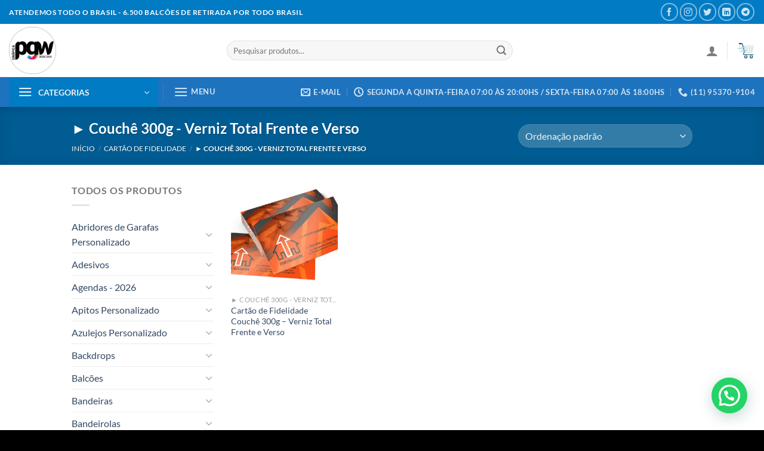

--- FILE ---
content_type: text/html; charset=UTF-8
request_url: https://graficapgw.com.br/product-category/cartao-de-fidelidade/%E2%96%BA-couche-300g-verniz-total-frente-e-verso-2/
body_size: 104349
content:
<!DOCTYPE html><html lang="pt-BR" class="loading-site no-js"><head><meta charset="UTF-8" /><link rel="profile" href="http://gmpg.org/xfn/11" /><link rel="pingback" href="https://graficapgw.com.br/xmlrpc.php" /> <script data-optimized="1" src="[data-uri]" defer></script> <script data-optimized="1" src="[data-uri]" defer></script> <meta name='robots' content='index, follow, max-image-preview:large, max-snippet:-1, max-video-preview:-1' /><meta name="viewport" content="width=device-width, initial-scale=1" /><title>Arquivo de ► Couchê 300g - Verniz Total Frente e Verso - Gráfica PGW</title><link rel="canonical" href="https://graficapgw.com.br/product-category/cartao-de-fidelidade/►-couche-300g-verniz-total-frente-e-verso-2/" /><meta property="og:locale" content="pt_BR" /><meta property="og:type" content="article" /><meta property="og:title" content="Arquivo de ► Couchê 300g - Verniz Total Frente e Verso - Gráfica PGW" /><meta property="og:url" content="https://graficapgw.com.br/product-category/cartao-de-fidelidade/►-couche-300g-verniz-total-frente-e-verso-2/" /><meta property="og:site_name" content="Gráfica PGW" /><meta name="twitter:card" content="summary_large_image" /> <script type="application/ld+json" class="yoast-schema-graph">{"@context":"https://schema.org","@graph":[{"@type":"CollectionPage","@id":"https://graficapgw.com.br/product-category/cartao-de-fidelidade/%e2%96%ba-couche-300g-verniz-total-frente-e-verso-2/","url":"https://graficapgw.com.br/product-category/cartao-de-fidelidade/%e2%96%ba-couche-300g-verniz-total-frente-e-verso-2/","name":"Arquivo de ► Couchê 300g - Verniz Total Frente e Verso - Gráfica PGW","isPartOf":{"@id":"https://graficapgw.com.br/#website"},"primaryImageOfPage":{"@id":"https://graficapgw.com.br/product-category/cartao-de-fidelidade/%e2%96%ba-couche-300g-verniz-total-frente-e-verso-2/#primaryimage"},"image":{"@id":"https://graficapgw.com.br/product-category/cartao-de-fidelidade/%e2%96%ba-couche-300g-verniz-total-frente-e-verso-2/#primaryimage"},"thumbnailUrl":"https://graficapgw.com.br/wp-content/uploads/2023/06/cartao-de-visita-300g-487x296-.png","breadcrumb":{"@id":"https://graficapgw.com.br/product-category/cartao-de-fidelidade/%e2%96%ba-couche-300g-verniz-total-frente-e-verso-2/#breadcrumb"},"inLanguage":"pt-BR"},{"@type":"ImageObject","inLanguage":"pt-BR","@id":"https://graficapgw.com.br/product-category/cartao-de-fidelidade/%e2%96%ba-couche-300g-verniz-total-frente-e-verso-2/#primaryimage","url":"https://graficapgw.com.br/wp-content/uploads/2023/06/cartao-de-visita-300g-487x296-.png","contentUrl":"https://graficapgw.com.br/wp-content/uploads/2023/06/cartao-de-visita-300g-487x296-.png","width":487,"height":296},{"@type":"BreadcrumbList","@id":"https://graficapgw.com.br/product-category/cartao-de-fidelidade/%e2%96%ba-couche-300g-verniz-total-frente-e-verso-2/#breadcrumb","itemListElement":[{"@type":"ListItem","position":1,"name":"Início","item":"https://graficapgw.com.br/"},{"@type":"ListItem","position":2,"name":"Cartão de Fidelidade","item":"https://graficapgw.com.br/product-category/cartao-de-fidelidade/"},{"@type":"ListItem","position":3,"name":"► Couchê 300g - Verniz Total Frente e Verso"}]},{"@type":"WebSite","@id":"https://graficapgw.com.br/#website","url":"https://graficapgw.com.br/","name":"Gráfica PGW","description":"Impressão Digital e Offset","publisher":{"@id":"https://graficapgw.com.br/#organization"},"potentialAction":[{"@type":"SearchAction","target":{"@type":"EntryPoint","urlTemplate":"https://graficapgw.com.br/?s={search_term_string}"},"query-input":{"@type":"PropertyValueSpecification","valueRequired":true,"valueName":"search_term_string"}}],"inLanguage":"pt-BR"},{"@type":"Organization","@id":"https://graficapgw.com.br/#organization","name":"Gráfica PGW","url":"https://graficapgw.com.br/","logo":{"@type":"ImageObject","inLanguage":"pt-BR","@id":"https://graficapgw.com.br/#/schema/logo/image/","url":"https://graficapgw.com.br/wp-content/uploads/2023/03/cropped-LOGO-GRAFICA-PGW.png","contentUrl":"https://graficapgw.com.br/wp-content/uploads/2023/03/cropped-LOGO-GRAFICA-PGW.png","width":512,"height":512,"caption":"Gráfica PGW"},"image":{"@id":"https://graficapgw.com.br/#/schema/logo/image/"}}]}</script> <link rel='prefetch' href='https://graficapgw.com.br/wp-content/themes/flatsome/assets/js/flatsome.js?ver=51d1c732cb1803d92751' /><link rel='prefetch' href='https://graficapgw.com.br/wp-content/themes/flatsome/assets/js/chunk.slider.js?ver=3.19.2' /><link rel='prefetch' href='https://graficapgw.com.br/wp-content/themes/flatsome/assets/js/chunk.popups.js?ver=3.19.2' /><link rel='prefetch' href='https://graficapgw.com.br/wp-content/themes/flatsome/assets/js/chunk.tooltips.js?ver=3.19.2' /><link rel='prefetch' href='https://graficapgw.com.br/wp-content/themes/flatsome/assets/js/woocommerce.js?ver=60a299668ea84c875077' /><link rel="alternate" type="application/rss+xml" title="Feed para Gráfica PGW &raquo;" href="https://graficapgw.com.br/feed/" /><link rel="alternate" type="application/rss+xml" title="Feed de comentários para Gráfica PGW &raquo;" href="https://graficapgw.com.br/comments/feed/" /><link rel="alternate" type="application/rss+xml" title="Feed para Gráfica PGW &raquo; ► Couchê 300g - Verniz Total Frente e Verso Categoria" href="https://graficapgw.com.br/product-category/cartao-de-fidelidade/%e2%96%ba-couche-300g-verniz-total-frente-e-verso-2/feed/" /><link data-optimized="2" rel="stylesheet" href="https://graficapgw.com.br/wp-content/litespeed/css/e554b1388672fa950947a4aeb6090dbe.css?ver=c1364" /> <script data-optimized="1" type="text/javascript" src="[data-uri]" defer></script><script type="text/javascript" src="https://graficapgw.com.br/wp-includes/js/jquery/jquery.min.js?ver=3.7.1" id="jquery-core-js"></script> <script data-optimized="1" type="text/javascript" src="https://graficapgw.com.br/wp-content/litespeed/js/6d55864d86302a478b4caf5911ecd600.js?ver=9aa4a" id="jquery-migrate-js" defer data-deferred="1"></script> <script data-optimized="1" type="text/javascript" src="https://graficapgw.com.br/wp-content/litespeed/js/e5630327d18bfe279fbf18f80d973d93.js?ver=79fcf" id="wc-jquery-blockui-js" data-wp-strategy="defer"></script> <script data-optimized="1" type="text/javascript" id="wc-add-to-cart-js-extra" src="[data-uri]" defer></script> <script data-optimized="1" type="text/javascript" src="https://graficapgw.com.br/wp-content/litespeed/js/a61d1ec7e400cef65895f1ac69c90bda.js?ver=7f1aa" id="wc-add-to-cart-js" defer="defer" data-wp-strategy="defer"></script> <script data-optimized="1" type="text/javascript" src="https://graficapgw.com.br/wp-content/litespeed/js/9fbfe15406c4b7655c278a09296a30a9.js?ver=18f00" id="wc-js-cookie-js" data-wp-strategy="defer"></script> <script data-optimized="1" type="text/javascript" src="https://graficapgw.com.br/wp-content/litespeed/js/df2212eebce706e5ae0e2aa1ba5756fb.js?ver=99dea" id="taxopress-frontend-js-js" defer data-deferred="1"></script> <link rel="https://api.w.org/" href="https://graficapgw.com.br/wp-json/" /><link rel="alternate" title="JSON" type="application/json" href="https://graficapgw.com.br/wp-json/wp/v2/product_cat/1433" /><link rel="EditURI" type="application/rsd+xml" title="RSD" href="https://graficapgw.com.br/xmlrpc.php?rsd" /><meta name="generator" content="WordPress 6.8.3" /><meta name="generator" content="WooCommerce 10.4.3" /><meta name="generator" content="Redux 4.5.9" /> <script>(function(w,d,s,l,i){w[l]=w[l]||[];w[l].push({'gtm.start':
new Date().getTime(),event:'gtm.js'});var f=d.getElementsByTagName(s)[0],
j=d.createElement(s),dl=l!='dataLayer'?'&l='+l:'';j.async=true;j.src=
'https://www.googletagmanager.com/gtm.js?id='+i+dl;f.parentNode.insertBefore(j,f);
})(window,document,'script','dataLayer','GTM-NZXN88KR');</script>  <script data-optimized="1" src="[data-uri]" defer></script> <noscript><style>.woocommerce-product-gallery{ opacity: 1 !important; }</style></noscript><meta name="generator" content="Elementor 3.33.4; features: e_font_icon_svg, additional_custom_breakpoints; settings: css_print_method-external, google_font-enabled, font_display-auto"><link rel="icon" href="https://graficapgw.com.br/wp-content/uploads/2023/03/cropped-LOGO-GRAFICA-PGW-32x32.png" sizes="32x32" /><link rel="icon" href="https://graficapgw.com.br/wp-content/uploads/2023/03/cropped-LOGO-GRAFICA-PGW-192x192.png" sizes="192x192" /><link rel="apple-touch-icon" href="https://graficapgw.com.br/wp-content/uploads/2023/03/cropped-LOGO-GRAFICA-PGW-180x180.png" /><meta name="msapplication-TileImage" content="https://graficapgw.com.br/wp-content/uploads/2023/03/cropped-LOGO-GRAFICA-PGW-270x270.png" /></head><body class="archive tax-product_cat term--couche-300g-verniz-total-frente-e-verso-2 term-1433 wp-custom-logo wp-theme-flatsome wp-child-theme-flatsome-child theme-flatsome non-logged-in woocommerce woocommerce-page woocommerce-no-js full-width header-shadow lightbox nav-dropdown-has-arrow nav-dropdown-has-shadow nav-dropdown-has-border elementor-default elementor-kit-14211"><noscript><iframe data-lazyloaded="1" src="about:blank" data-src="https://www.googletagmanager.com/ns.html?id=GTM-NZXN88KR"
height="0" width="0" style="display:none;visibility:hidden"></iframe><noscript><iframe src="https://www.googletagmanager.com/ns.html?id=GTM-NZXN88KR"
height="0" width="0" style="display:none;visibility:hidden"></iframe></noscript></noscript><a class="skip-link screen-reader-text" href="#main">Skip to content</a><div id="wrapper"><header id="header" class="header header-full-width has-sticky sticky-jump sticky-hide-on-scroll"><div class="header-wrapper"><div id="top-bar" class="header-top nav-dark"><div class="flex-row container"><div class="flex-col hide-for-medium flex-left"><ul class="nav nav-left medium-nav-center nav-small  nav-divided"><li class="html custom html_topbar_left"><strong class="uppercase">Atendemos todo o Brasil - 6.500 Balcões de Retirada por Todo Brasil</strong></li></ul></div><div class="flex-col hide-for-medium flex-center"><ul class="nav nav-center nav-small  nav-divided"></ul></div><div class="flex-col hide-for-medium flex-right"><ul class="nav top-bar-nav nav-right nav-small  nav-divided"><li class="html header-social-icons ml-0"><div class="social-icons follow-icons" ><a href="https://www.facebook.com/graficapgw/" target="_blank" data-label="Facebook" class="icon button circle is-outline facebook tooltip" title="Follow on Facebook" aria-label="Follow on Facebook" rel="noopener nofollow" ><i class="icon-facebook" ></i></a><a href="https://www.instagram.com/graficapgw" target="_blank" data-label="Instagram" class="icon button circle is-outline instagram tooltip" title="Follow on Instagram" aria-label="Follow on Instagram" rel="noopener nofollow" ><i class="icon-instagram" ></i></a><a href="https://twitter.com/graficapgw_" data-label="Twitter" target="_blank" class="icon button circle is-outline twitter tooltip" title="Follow on Twitter" aria-label="Follow on Twitter" rel="noopener nofollow" ><i class="icon-twitter" ></i></a><a href="https://www.linkedin.com/company/grafica-pgw/" data-label="LinkedIn" target="_blank" class="icon button circle is-outline linkedin tooltip" title="Follow on LinkedIn" aria-label="Follow on LinkedIn" rel="noopener nofollow" ><i class="icon-linkedin" ></i></a><a href="https://t.me/pgw10" data-label="Telegram" target="_blank" class="icon button circle is-outline telegram tooltip" title="Follow on Telegram" aria-label="Follow on Telegram" rel="noopener nofollow" ><i class="icon-telegram" ></i></a></div></li></ul></div><div class="flex-col show-for-medium flex-grow"><ul class="nav nav-center nav-small mobile-nav  nav-divided"><li class="html custom html_topbar_left"><strong class="uppercase">Atendemos todo o Brasil - 6.500 Balcões de Retirada por Todo Brasil</strong></li></ul></div></div></div><div id="masthead" class="header-main hide-for-sticky"><div class="header-inner flex-row container logo-left medium-logo-center" role="navigation"><div id="logo" class="flex-col logo"><a href="https://graficapgw.com.br/" title="Gráfica PGW - Impressão Digital e Offset" rel="home">
<img data-lazyloaded="1" src="[data-uri]" fetchpriority="high" width="800" height="800" data-src="https://graficapgw.com.br/wp-content/uploads/2023/03/LOGO-GRAFICA-PGW-800x800.png" class="header_logo header-logo" alt="Gráfica PGW"/><noscript><img fetchpriority="high" width="800" height="800" src="https://graficapgw.com.br/wp-content/uploads/2023/03/LOGO-GRAFICA-PGW-800x800.png" class="header_logo header-logo" alt="Gráfica PGW"/></noscript><img  width="800" height="800" data-src="https://graficapgw.com.br/wp-content/uploads/2023/03/LOGO-GRAFICA-PGW-800x800.png" class="header-logo-dark lazyload" alt="Gráfica PGW" src="[data-uri]" style="--smush-placeholder-width: 800px; --smush-placeholder-aspect-ratio: 800/800;" /><noscript><img  width="800" height="800" src="https://graficapgw.com.br/wp-content/uploads/2023/03/LOGO-GRAFICA-PGW-800x800.png" class="header-logo-dark" alt="Gráfica PGW"/></noscript></a></div><div class="flex-col show-for-medium flex-left"><ul class="mobile-nav nav nav-left "><li class="nav-icon has-icon">
<a href="#" data-open="#main-menu" data-pos="left" data-bg="main-menu-overlay" data-color="" class="is-small" aria-label="Menu" aria-controls="main-menu" aria-expanded="false"><i class="icon-menu" ></i>
<span class="menu-title uppercase hide-for-small">Menu</span>		</a></li></ul></div><div class="flex-col hide-for-medium flex-left
flex-grow"><ul class="header-nav header-nav-main nav nav-left  nav-uppercase" ><li class="header-search-form search-form html relative has-icon"><div class="header-search-form-wrapper"><div class="searchform-wrapper ux-search-box relative form-flat is-normal"><form role="search" method="get" class="searchform" action="https://graficapgw.com.br/"><div class="flex-row relative"><div class="flex-col flex-grow">
<label class="screen-reader-text" for="woocommerce-product-search-field-0">Pesquisar por:</label>
<input type="search" id="woocommerce-product-search-field-0" class="search-field mb-0" placeholder="Pesquisar produtos..." value="" name="s" />
<input type="hidden" name="post_type" value="product" /></div><div class="flex-col">
<button type="submit" value="Pesquisar" class="ux-search-submit submit-button secondary button  icon mb-0" aria-label="Enviar">
<i class="icon-search" ></i>			</button></div></div><div class="live-search-results text-left z-top"></div></form></div></div></li></ul></div><div class="flex-col hide-for-medium flex-right"><ul class="header-nav header-nav-main nav nav-right  nav-uppercase"><li class="account-item has-icon" ><a href="https://graficapgw.com.br/my-account/" class="nav-top-link nav-top-not-logged-in is-small is-small" title="Entrar" aria-label="Entrar" data-open="#login-form-popup" >
<i class="icon-user" ></i>	</a></li><li class="header-divider"></li><li class="cart-item has-icon has-dropdown"><a href="https://graficapgw.com.br/cart/" class="header-cart-link is-small" title="Carrinho" ><span class="image-icon header-cart-icon" data-icon-label="0">
<img class="cart-img-icon lazyload" alt="Carrinho" data-src="https://graficapgw.com.br/wp-content/uploads/2023/11/ICONE-CARRINHO-DE-COMPRA.png" width="512" height="512" src="[data-uri]" style="--smush-placeholder-width: 512px; --smush-placeholder-aspect-ratio: 512/512;" /><noscript><img class="cart-img-icon lazyload" alt="Carrinho" data-src="https://graficapgw.com.br/wp-content/uploads/2023/11/ICONE-CARRINHO-DE-COMPRA.png" width="512" height="512" src="[data-uri]" style="--smush-placeholder-width: 512px; --smush-placeholder-aspect-ratio: 512/512;" /><noscript><img class="cart-img-icon" alt="Carrinho" src="https://graficapgw.com.br/wp-content/uploads/2023/11/ICONE-CARRINHO-DE-COMPRA.png" width="512" height="512"/></noscript></noscript>
</span>
</a><ul class="nav-dropdown nav-dropdown-simple"><li class="html widget_shopping_cart"><div class="widget_shopping_cart_content"><div class="ux-mini-cart-empty flex flex-row-col text-center pt pb"><div class="ux-mini-cart-empty-icon">
<svg xmlns="http://www.w3.org/2000/svg" viewBox="0 0 17 19" style="opacity:.1;height:80px;">
<path d="M8.5 0C6.7 0 5.3 1.2 5.3 2.7v2H2.1c-.3 0-.6.3-.7.7L0 18.2c0 .4.2.8.6.8h15.7c.4 0 .7-.3.7-.7v-.1L15.6 5.4c0-.3-.3-.6-.7-.6h-3.2v-2c0-1.6-1.4-2.8-3.2-2.8zM6.7 2.7c0-.8.8-1.4 1.8-1.4s1.8.6 1.8 1.4v2H6.7v-2zm7.5 3.4 1.3 11.5h-14L2.8 6.1h2.5v1.4c0 .4.3.7.7.7.4 0 .7-.3.7-.7V6.1h3.5v1.4c0 .4.3.7.7.7s.7-.3.7-.7V6.1h2.6z" fill-rule="evenodd" clip-rule="evenodd" fill="currentColor"></path>
</svg></div><p class="woocommerce-mini-cart__empty-message empty">Nenhum produto no carrinho.</p><p class="return-to-shop">
<a class="button primary wc-backward" href="https://graficapgw.com.br/loja/">
Retornar para a loja				</a></p></div></div></li></ul></li></ul></div><div class="flex-col show-for-medium flex-right"><ul class="mobile-nav nav nav-right "><li class="cart-item has-icon"><a href="https://graficapgw.com.br/cart/" class="header-cart-link is-small off-canvas-toggle nav-top-link" title="Carrinho" data-open="#cart-popup" data-class="off-canvas-cart" data-pos="right" ><span class="image-icon header-cart-icon" data-icon-label="0">
<img class="cart-img-icon lazyload" alt="Carrinho" data-src="https://graficapgw.com.br/wp-content/uploads/2023/11/ICONE-CARRINHO-DE-COMPRA.png" width="512" height="512" src="[data-uri]" style="--smush-placeholder-width: 512px; --smush-placeholder-aspect-ratio: 512/512;" /><noscript><img class="cart-img-icon lazyload" alt="Carrinho" data-src="https://graficapgw.com.br/wp-content/uploads/2023/11/ICONE-CARRINHO-DE-COMPRA.png" width="512" height="512" src="[data-uri]" style="--smush-placeholder-width: 512px; --smush-placeholder-aspect-ratio: 512/512;" /><noscript><img class="cart-img-icon" alt="Carrinho" src="https://graficapgw.com.br/wp-content/uploads/2023/11/ICONE-CARRINHO-DE-COMPRA.png" width="512" height="512"/></noscript></noscript>
</span>
</a><div id="cart-popup" class="mfp-hide"><div class="cart-popup-inner inner-padding cart-popup-inner--sticky"><div class="cart-popup-title text-center">
<span class="heading-font uppercase">Carrinho</span><div class="is-divider"></div></div><div class="widget_shopping_cart"><div class="widget_shopping_cart_content"><div class="ux-mini-cart-empty flex flex-row-col text-center pt pb"><div class="ux-mini-cart-empty-icon">
<svg xmlns="http://www.w3.org/2000/svg" viewBox="0 0 17 19" style="opacity:.1;height:80px;">
<path d="M8.5 0C6.7 0 5.3 1.2 5.3 2.7v2H2.1c-.3 0-.6.3-.7.7L0 18.2c0 .4.2.8.6.8h15.7c.4 0 .7-.3.7-.7v-.1L15.6 5.4c0-.3-.3-.6-.7-.6h-3.2v-2c0-1.6-1.4-2.8-3.2-2.8zM6.7 2.7c0-.8.8-1.4 1.8-1.4s1.8.6 1.8 1.4v2H6.7v-2zm7.5 3.4 1.3 11.5h-14L2.8 6.1h2.5v1.4c0 .4.3.7.7.7.4 0 .7-.3.7-.7V6.1h3.5v1.4c0 .4.3.7.7.7s.7-.3.7-.7V6.1h2.6z" fill-rule="evenodd" clip-rule="evenodd" fill="currentColor"></path>
</svg></div><p class="woocommerce-mini-cart__empty-message empty">Nenhum produto no carrinho.</p><p class="return-to-shop">
<a class="button primary wc-backward" href="https://graficapgw.com.br/loja/">
Retornar para a loja				</a></p></div></div></div></div></div></li></ul></div></div><div class="container"><div class="top-divider full-width"></div></div></div><div id="wide-nav" class="header-bottom wide-nav nav-dark hide-for-medium"><div class="flex-row container"><div class="flex-col hide-for-medium flex-left"><ul class="nav header-nav header-bottom-nav nav-left  nav-box nav-uppercase"><li class="header-vertical-menu" role="navigation"><div class="header-vertical-menu__opener dark">
<span class="header-vertical-menu__icon">
<i class="icon-menu" ></i>			</span>
<span class="header-vertical-menu__title">
CATEGORIAS		</span>
<i class="icon-angle-down" ></i></div><div class="header-vertical-menu__fly-out has-shadow"><div class="menu-categorias-principal-container"><ul id="menu-categorias-principal" class="ux-nav-vertical-menu nav-vertical-fly-out"><li id="menu-item-10634" class="menu-item menu-item-type-taxonomy menu-item-object-product_cat menu-item-has-children menu-item-10634 menu-item-design-default has-dropdown"><a href="https://graficapgw.com.br/product-category/abridores-de-garafas-personalizado/" class="nav-top-link" aria-expanded="false" aria-haspopup="menu">Abridores de Garafas Personalizado<i class="icon-angle-down" ></i></a><ul class="sub-menu nav-dropdown nav-dropdown-simple"><li id="menu-item-10837" class="menu-item menu-item-type-taxonomy menu-item-object-product_cat menu-item-10837"><a href="https://graficapgw.com.br/product-category/abridores-de-garafas-personalizado/abridores-azul/">► Abridores Azul</a></li><li id="menu-item-10838" class="menu-item menu-item-type-taxonomy menu-item-object-product_cat menu-item-10838"><a href="https://graficapgw.com.br/product-category/abridores-de-garafas-personalizado/abridores-vermelho/">► Abridores Vermelho</a></li></ul></li><li id="menu-item-10635" class="menu-item menu-item-type-taxonomy menu-item-object-product_cat menu-item-has-children menu-item-10635 menu-item-design-default has-dropdown"><a href="https://graficapgw.com.br/product-category/adesivos/" class="nav-top-link" aria-expanded="false" aria-haspopup="menu">Adesivos<i class="icon-angle-down" ></i></a><ul class="sub-menu nav-dropdown nav-dropdown-simple"><li id="menu-item-18540" class="menu-item menu-item-type-taxonomy menu-item-object-product_cat menu-item-18540"><a href="https://graficapgw.com.br/product-category/adesivos/adesivo-faixa-decorativa/">► Adesivo Faixa Decorativa</a></li><li id="menu-item-18548" class="menu-item menu-item-type-taxonomy menu-item-object-product_cat menu-item-18548"><a href="https://graficapgw.com.br/product-category/adesivos/adesivos-em-vinil-branco-120g/">► Adesivos em Vinil Branco 120g</a></li><li id="menu-item-18546" class="menu-item menu-item-type-taxonomy menu-item-object-product_cat menu-item-18546"><a href="https://graficapgw.com.br/product-category/adesivos/adesivos-eletrostatico/">► Adesivos Eletrostático</a></li><li id="menu-item-18545" class="menu-item menu-item-type-taxonomy menu-item-object-product_cat menu-item-18545"><a href="https://graficapgw.com.br/product-category/adesivos/adesivo-troca-de-oleo/">► Adesivo Troca de Óleo</a></li><li id="menu-item-18549" class="menu-item menu-item-type-taxonomy menu-item-object-product_cat menu-item-18549"><a href="https://graficapgw.com.br/product-category/adesivos/adesivos-papel-de-parede/">► Adesivos Papel de Parede</a></li><li id="menu-item-18541" class="menu-item menu-item-type-taxonomy menu-item-object-product_cat menu-item-18541"><a href="https://graficapgw.com.br/product-category/adesivos/adesivo-holografico-170g/">► Adesivo Holográfico 170g</a></li><li id="menu-item-18550" class="menu-item menu-item-type-taxonomy menu-item-object-product_cat menu-item-18550"><a href="https://graficapgw.com.br/product-category/adesivos/adesivos-para-cartao-de-credito/">► Adesivos para Cartão de Crédito</a></li><li id="menu-item-18539" class="menu-item menu-item-type-taxonomy menu-item-object-product_cat menu-item-18539"><a href="https://graficapgw.com.br/product-category/adesivos/adesivo-em-vinil-transparente-120g/">► Adesivo em Vinil Transparente 120g</a></li><li id="menu-item-18553" class="menu-item menu-item-type-taxonomy menu-item-object-product_cat menu-item-18553"><a href="https://graficapgw.com.br/product-category/adesivos/adesivos-perfurados-120g/">► Adesivos Perfurados 120g</a></li><li id="menu-item-18552" class="menu-item menu-item-type-taxonomy menu-item-object-product_cat menu-item-18552"><a href="https://graficapgw.com.br/product-category/adesivos/adesivos-parachoque/">► Adesivos Parachoque</a></li><li id="menu-item-18547" class="menu-item menu-item-type-taxonomy menu-item-object-product_cat menu-item-18547"><a href="https://graficapgw.com.br/product-category/adesivos/adesivos-em-papel/">► Adesivos em Papel</a></li><li id="menu-item-18542" class="menu-item menu-item-type-taxonomy menu-item-object-product_cat menu-item-18542"><a href="https://graficapgw.com.br/product-category/adesivos/adesivo-para-porta/">► Adesivo para Porta</a></li><li id="menu-item-18543" class="menu-item menu-item-type-taxonomy menu-item-object-product_cat menu-item-18543"><a href="https://graficapgw.com.br/product-category/adesivos/adesivo-para-vidro-traseiro/">► Adesivo para Vidro Traseiro</a></li><li id="menu-item-18551" class="menu-item menu-item-type-taxonomy menu-item-object-product_cat menu-item-18551"><a href="https://graficapgw.com.br/product-category/adesivos/adesivos-para-vitrine/">► Adesivos para Vitrine</a></li><li id="menu-item-18544" class="menu-item menu-item-type-taxonomy menu-item-object-product_cat menu-item-18544"><a href="https://graficapgw.com.br/product-category/adesivos/adesivo-recorte-eletronico-plotado/">► Adesivo Recorte Eletrônico Plotado</a></li></ul></li><li id="menu-item-10636" class="menu-item menu-item-type-taxonomy menu-item-object-product_cat menu-item-has-children menu-item-10636 menu-item-design-default has-dropdown"><a href="https://graficapgw.com.br/product-category/agendas-2026/" class="nav-top-link" aria-expanded="false" aria-haspopup="menu">Agendas &#8211; 2026<i class="icon-angle-down" ></i></a><ul class="sub-menu nav-dropdown nav-dropdown-simple"><li id="menu-item-18687" class="menu-item menu-item-type-taxonomy menu-item-object-product_cat menu-item-18687"><a href="https://graficapgw.com.br/product-category/agendas-2026/agenda-02-dias-por-pagina-2026/">► Agenda 02 Dias por Página &#8211; 2026</a></li><li id="menu-item-18690" class="menu-item menu-item-type-taxonomy menu-item-object-product_cat menu-item-18690"><a href="https://graficapgw.com.br/product-category/agendas-2026/agenda-escolar-infantil-2026/">► Agenda Escolar Infantil &#8211; 2026</a></li><li id="menu-item-18689" class="menu-item menu-item-type-taxonomy menu-item-object-product_cat menu-item-18689"><a href="https://graficapgw.com.br/product-category/agendas-2026/agenda-escolar-bebe-2026/">► Agenda Escolar Bebê &#8211; 2026</a></li><li id="menu-item-18691" class="menu-item menu-item-type-taxonomy menu-item-object-product_cat menu-item-18691"><a href="https://graficapgw.com.br/product-category/agendas-2026/agenda-permanente-2026/">► Agenda Permanente &#8211; 2026</a></li><li id="menu-item-18692" class="menu-item menu-item-type-taxonomy menu-item-object-product_cat menu-item-18692"><a href="https://graficapgw.com.br/product-category/agendas-2026/agenda-planner-vertical-semanal-2026/">► Agenda Planner Vertical Semanal &#8211; 2026</a></li><li id="menu-item-18693" class="menu-item menu-item-type-taxonomy menu-item-object-product_cat menu-item-18693"><a href="https://graficapgw.com.br/product-category/agendas-2026/agenda-semanal-2026/">► Agenda Semanal &#8211; 2026</a></li><li id="menu-item-18688" class="menu-item menu-item-type-taxonomy menu-item-object-product_cat menu-item-18688"><a href="https://graficapgw.com.br/product-category/agendas-2026/agenda-diaria-2026/">► Agenda Diária &#8211; 2026</a></li></ul></li><li id="menu-item-10637" class="menu-item menu-item-type-taxonomy menu-item-object-product_cat menu-item-has-children menu-item-10637 menu-item-design-default has-dropdown"><a href="https://graficapgw.com.br/product-category/apitos-personalizado/" class="nav-top-link" aria-expanded="false" aria-haspopup="menu">Apitos Personalizado<i class="icon-angle-down" ></i></a><ul class="sub-menu nav-dropdown nav-dropdown-simple"><li id="menu-item-10839" class="menu-item menu-item-type-taxonomy menu-item-object-product_cat menu-item-10839"><a href="https://graficapgw.com.br/product-category/apitos-personalizado/apitos-azul/">► Apitos Azul</a></li><li id="menu-item-10840" class="menu-item menu-item-type-taxonomy menu-item-object-product_cat menu-item-10840"><a href="https://graficapgw.com.br/product-category/apitos-personalizado/apitos-branco/">► Apitos Branco</a></li><li id="menu-item-10841" class="menu-item menu-item-type-taxonomy menu-item-object-product_cat menu-item-10841"><a href="https://graficapgw.com.br/product-category/apitos-personalizado/apitos-laranja/">► Apitos Laranja</a></li><li id="menu-item-10842" class="menu-item menu-item-type-taxonomy menu-item-object-product_cat menu-item-10842"><a href="https://graficapgw.com.br/product-category/apitos-personalizado/apitos-vermelho/">► Apitos Vermelho</a></li></ul></li><li id="menu-item-10638" class="menu-item menu-item-type-taxonomy menu-item-object-product_cat menu-item-has-children menu-item-10638 menu-item-design-default has-dropdown"><a href="https://graficapgw.com.br/product-category/azulejos-personalizado/" class="nav-top-link" aria-expanded="false" aria-haspopup="menu">Azulejos Personalizado<i class="icon-angle-down" ></i></a><ul class="sub-menu nav-dropdown nav-dropdown-simple"><li id="menu-item-18700" class="menu-item menu-item-type-taxonomy menu-item-object-product_cat menu-item-18700"><a href="https://graficapgw.com.br/product-category/azulejos-personalizado/azulejo-personalizado-com-suporte/">► Azulejo Personalizado com Suporte</a></li><li id="menu-item-18699" class="menu-item menu-item-type-taxonomy menu-item-object-product_cat menu-item-18699"><a href="https://graficapgw.com.br/product-category/azulejos-personalizado/azulejo-personalizado-com-moldura-vermelha/">► Azulejo Personalizado com Moldura Vermelha</a></li><li id="menu-item-18698" class="menu-item menu-item-type-taxonomy menu-item-object-product_cat menu-item-18698"><a href="https://graficapgw.com.br/product-category/azulejos-personalizado/azulejo-personalizado-com-moldura-rosa/">► Azulejo Personalizado com Moldura Rosa</a></li><li id="menu-item-18697" class="menu-item menu-item-type-taxonomy menu-item-object-product_cat menu-item-18697"><a href="https://graficapgw.com.br/product-category/azulejos-personalizado/azulejo-personalizado-com-moldura-preta/">► Azulejo Personalizado com Moldura Preta</a></li><li id="menu-item-18696" class="menu-item menu-item-type-taxonomy menu-item-object-product_cat menu-item-18696"><a href="https://graficapgw.com.br/product-category/azulejos-personalizado/azulejo-personalizado-com-moldura-dourada/">► Azulejo Personalizado com Moldura Dourada</a></li><li id="menu-item-18695" class="menu-item menu-item-type-taxonomy menu-item-object-product_cat menu-item-18695"><a href="https://graficapgw.com.br/product-category/azulejos-personalizado/azulejo-personalizado-com-moldura-branca/">► Azulejo Personalizado com Moldura Branca</a></li><li id="menu-item-18694" class="menu-item menu-item-type-taxonomy menu-item-object-product_cat menu-item-18694"><a href="https://graficapgw.com.br/product-category/azulejos-personalizado/azulejo-personalizado-com-moldura-azul/">► Azulejo Personalizado com Moldura azul</a></li></ul></li><li id="menu-item-10639" class="menu-item menu-item-type-taxonomy menu-item-object-product_cat menu-item-has-children menu-item-10639 menu-item-design-default has-dropdown"><a href="https://graficapgw.com.br/product-category/backdrops/" class="nav-top-link" aria-expanded="false" aria-haspopup="menu">Backdrops<i class="icon-angle-down" ></i></a><ul class="sub-menu nav-dropdown nav-dropdown-simple"><li id="menu-item-18708" class="menu-item menu-item-type-taxonomy menu-item-object-product_cat menu-item-18708"><a href="https://graficapgw.com.br/product-category/backdrops/backdrops-cm%c2%b2/">► Backdrops &#8211; cm²</a></li><li id="menu-item-18707" class="menu-item menu-item-type-taxonomy menu-item-object-product_cat menu-item-18707"><a href="https://graficapgw.com.br/product-category/backdrops/backdrops-295x495cm/">► Backdrops &#8211; 295x495cm</a></li><li id="menu-item-18706" class="menu-item menu-item-type-taxonomy menu-item-object-product_cat menu-item-18706"><a href="https://graficapgw.com.br/product-category/backdrops/backdrops-295x395cm/">► Backdrops &#8211; 295x395cm</a></li><li id="menu-item-18705" class="menu-item menu-item-type-taxonomy menu-item-object-product_cat menu-item-18705"><a href="https://graficapgw.com.br/product-category/backdrops/backdrops-295x295cm/">► Backdrops &#8211; 295x295cm</a></li><li id="menu-item-18704" class="menu-item menu-item-type-taxonomy menu-item-object-product_cat menu-item-18704"><a href="https://graficapgw.com.br/product-category/backdrops/backdrops-295x245cm/">► Backdrops &#8211; 295x245cm</a></li><li id="menu-item-18703" class="menu-item menu-item-type-taxonomy menu-item-object-product_cat menu-item-18703"><a href="https://graficapgw.com.br/product-category/backdrops/backdrops-245x245cm/">► Backdrops &#8211; 245x245cm</a></li><li id="menu-item-18702" class="menu-item menu-item-type-taxonomy menu-item-object-product_cat menu-item-18702"><a href="https://graficapgw.com.br/product-category/backdrops/backdrops-195x195cm/">► Backdrops &#8211; 195x195cm</a></li><li id="menu-item-18701" class="menu-item menu-item-type-taxonomy menu-item-object-product_cat menu-item-18701"><a href="https://graficapgw.com.br/product-category/backdrops/backdrops-145x145cm/">► Backdrops &#8211; 145x145cm</a></li></ul></li><li id="menu-item-10640" class="menu-item menu-item-type-taxonomy menu-item-object-product_cat menu-item-has-children menu-item-10640 menu-item-design-default has-dropdown"><a href="https://graficapgw.com.br/product-category/bandeiras/" class="nav-top-link" aria-expanded="false" aria-haspopup="menu">Bandeiras<i class="icon-angle-down" ></i></a><ul class="sub-menu nav-dropdown nav-dropdown-simple"><li id="menu-item-18713" class="menu-item menu-item-type-taxonomy menu-item-object-product_cat menu-item-18713"><a href="https://graficapgw.com.br/product-category/bandeiras/bandeiras-costurada/">► Bandeiras Costurada</a></li><li id="menu-item-18712" class="menu-item menu-item-type-taxonomy menu-item-object-product_cat menu-item-18712"><a href="https://graficapgw.com.br/product-category/bandeiras/bandeiras-com-haste-e-manual/">► Bandeiras com Haste e Manual</a></li><li id="menu-item-18711" class="menu-item menu-item-type-taxonomy menu-item-object-product_cat menu-item-18711"><a href="https://graficapgw.com.br/product-category/bandeiras/bandeiras-com-bolsa-para-haste/">► Bandeiras com Bolsa para Haste</a></li><li id="menu-item-18710" class="menu-item menu-item-type-taxonomy menu-item-object-product_cat menu-item-18710"><a href="https://graficapgw.com.br/product-category/bandeiras/bandeiras-com-04-ilhoses-nos-cantos/">► Bandeiras com 04 Ilhoses nos Cantos</a></li><li id="menu-item-18709" class="menu-item menu-item-type-taxonomy menu-item-object-product_cat menu-item-18709"><a href="https://graficapgw.com.br/product-category/bandeiras/bandeiras-com-02-ilhoses-lateral-esquerda/">► Bandeiras com 02 Ilhoses Lateral Esquerda</a></li></ul></li><li id="menu-item-10641" class="menu-item menu-item-type-taxonomy menu-item-object-product_cat menu-item-has-children menu-item-10641 menu-item-design-default has-dropdown"><a href="https://graficapgw.com.br/product-category/bandeirolas/" class="nav-top-link" aria-expanded="false" aria-haspopup="menu">Bandeirolas<i class="icon-angle-down" ></i></a><ul class="sub-menu nav-dropdown nav-dropdown-simple"><li id="menu-item-18715" class="menu-item menu-item-type-taxonomy menu-item-object-product_cat menu-item-18715"><a href="https://graficapgw.com.br/product-category/bandeirolas/bandeirolas-pequena/">► Bandeirolas Pequena</a></li><li id="menu-item-18714" class="menu-item menu-item-type-taxonomy menu-item-object-product_cat menu-item-18714"><a href="https://graficapgw.com.br/product-category/bandeirolas/bandeirolas-grande/">► Bandeirolas Grande</a></li></ul></li><li id="menu-item-10642" class="menu-item menu-item-type-taxonomy menu-item-object-product_cat menu-item-has-children menu-item-10642 menu-item-design-default has-dropdown"><a href="https://graficapgw.com.br/product-category/banners-e-lonas/" class="nav-top-link" aria-expanded="false" aria-haspopup="menu">Banners e Lonas<i class="icon-angle-down" ></i></a><ul class="sub-menu nav-dropdown nav-dropdown-simple"><li id="menu-item-18718" class="menu-item menu-item-type-taxonomy menu-item-object-product_cat menu-item-18718"><a href="https://graficapgw.com.br/product-category/banners-e-lonas/banner-com-suporte-x/">► Banner com Suporte X</a></li><li id="menu-item-18717" class="menu-item menu-item-type-taxonomy menu-item-object-product_cat menu-item-18717"><a href="https://graficapgw.com.br/product-category/banners-e-lonas/banner-com-bastao-largo-lona-440g/">► Banner com Bastão Largo &#8211; Lona 440g</a></li><li id="menu-item-18716" class="menu-item menu-item-type-taxonomy menu-item-object-product_cat menu-item-18716"><a href="https://graficapgw.com.br/product-category/banners-e-lonas/banner-com-bastao-estreito-lona-440g/">► Banner com Bastão Estreito &#8211; Lona 440g</a></li></ul></li><li id="menu-item-18719" class="menu-item menu-item-type-taxonomy menu-item-object-product_cat menu-item-has-children menu-item-18719 menu-item-design-default has-dropdown"><a href="https://graficapgw.com.br/product-category/baralhos-personalizado/baralho-de-papel-personalizavel/" class="nav-top-link" aria-expanded="false" aria-haspopup="menu">Baralho de Papel Personalizável<i class="icon-angle-down" ></i></a><ul class="sub-menu nav-dropdown nav-dropdown-simple"><li id="menu-item-18720" class="menu-item menu-item-type-taxonomy menu-item-object-product_cat menu-item-18720"><a href="https://graficapgw.com.br/product-category/baralhos-personalizado/baralho-duplo/">► Baralho Duplo</a></li><li id="menu-item-18721" class="menu-item menu-item-type-taxonomy menu-item-object-product_cat menu-item-18721"><a href="https://graficapgw.com.br/product-category/baralhos-personalizado/baralho-duplo-com-caixa-de-acrilico/">► Baralho duplo com Caixa de Acrílico</a></li><li id="menu-item-18722" class="menu-item menu-item-type-taxonomy menu-item-object-product_cat menu-item-18722"><a href="https://graficapgw.com.br/product-category/baralhos-personalizado/baralho-papel-padrao/">► Baralho Papel Padrão</a></li><li id="menu-item-18723" class="menu-item menu-item-type-taxonomy menu-item-object-product_cat menu-item-18723"><a href="https://graficapgw.com.br/product-category/baralhos-personalizado/baralho-simples/">► Baralho Simples</a></li></ul></li><li id="menu-item-18726" class="menu-item menu-item-type-taxonomy menu-item-object-product_cat menu-item-has-children menu-item-18726 menu-item-design-default has-dropdown"><a href="https://graficapgw.com.br/product-category/blocos/blocos-para-anotacoes/" class="nav-top-link" aria-expanded="false" aria-haspopup="menu">Blocos para Anotações<i class="icon-angle-down" ></i></a><ul class="sub-menu nav-dropdown nav-dropdown-simple"><li id="menu-item-18725" class="menu-item menu-item-type-taxonomy menu-item-object-product_cat menu-item-18725"><a href="https://graficapgw.com.br/product-category/blocos/blocos-de-anotacoes-ecologico/">► Blocos de Anotações Ecológico</a></li></ul></li><li id="menu-item-10645" class="menu-item menu-item-type-taxonomy menu-item-object-product_cat menu-item-has-children menu-item-10645 menu-item-design-default has-dropdown"><a href="https://graficapgw.com.br/product-category/bolachas-de-chopp/" class="nav-top-link" aria-expanded="false" aria-haspopup="menu">Bolachas de Chopp<i class="icon-angle-down" ></i></a><ul class="sub-menu nav-dropdown nav-dropdown-simple"><li id="menu-item-18760" class="menu-item menu-item-type-taxonomy menu-item-object-product_cat menu-item-18760"><a href="https://graficapgw.com.br/product-category/bolachas-de-chopp/%e2%96%ba-quadrada/">► Quadrada</a></li></ul></li><li id="menu-item-10646" class="menu-item menu-item-type-taxonomy menu-item-object-product_cat menu-item-10646 menu-item-design-default"><a href="https://graficapgw.com.br/product-category/bottons/" class="nav-top-link">Bottons</a></li><li id="menu-item-10647" class="menu-item menu-item-type-taxonomy menu-item-object-product_cat menu-item-10647 menu-item-design-default"><a href="https://graficapgw.com.br/product-category/cadernetas/" class="nav-top-link">Cadernetas</a></li><li id="menu-item-10648" class="menu-item menu-item-type-taxonomy menu-item-object-product_cat menu-item-has-children menu-item-10648 menu-item-design-default has-dropdown"><a href="https://graficapgw.com.br/product-category/cadernos-2026/" class="nav-top-link" aria-expanded="false" aria-haspopup="menu">Cadernos &#8211; 2026<i class="icon-angle-down" ></i></a><ul class="sub-menu nav-dropdown nav-dropdown-simple"><li id="menu-item-18761" class="menu-item menu-item-type-taxonomy menu-item-object-product_cat menu-item-18761"><a href="https://graficapgw.com.br/product-category/cadernos-2026/capa-dura/">► Capa Dura</a></li><li id="menu-item-18762" class="menu-item menu-item-type-taxonomy menu-item-object-product_cat menu-item-18762"><a href="https://graficapgw.com.br/product-category/cadernos-2026/capa-maleavel/">► Capa Maleável</a></li></ul></li><li id="menu-item-10649" class="menu-item menu-item-type-taxonomy menu-item-object-product_cat menu-item-has-children menu-item-10649 menu-item-design-default has-dropdown"><a href="https://graficapgw.com.br/product-category/caixas-personalizada/" class="nav-top-link" aria-expanded="false" aria-haspopup="menu">Caixas Personalizada<i class="icon-angle-down" ></i></a><ul class="sub-menu nav-dropdown nav-dropdown-simple"><li id="menu-item-18731" class="menu-item menu-item-type-taxonomy menu-item-object-product_cat menu-item-18731"><a href="https://graficapgw.com.br/product-category/caixas-personalizada/caixas-travesseiro/">► Caixas Travesseiro</a></li><li id="menu-item-18730" class="menu-item menu-item-type-taxonomy menu-item-object-product_cat menu-item-18730"><a href="https://graficapgw.com.br/product-category/caixas-personalizada/caixas-de-presente-com-alca/">► Caixas de Presente com Alça</a></li><li id="menu-item-18729" class="menu-item menu-item-type-taxonomy menu-item-object-product_cat menu-item-18729"><a href="https://graficapgw.com.br/product-category/caixas-personalizada/caixas-de-papelao/">► Caixas de Papelão</a></li><li id="menu-item-18728" class="menu-item menu-item-type-taxonomy menu-item-object-product_cat menu-item-18728"><a href="https://graficapgw.com.br/product-category/caixas-personalizada/caixa-para-correios/">► Caixa para Correios</a></li><li id="menu-item-18768" class="menu-item menu-item-type-taxonomy menu-item-object-product_cat menu-item-18768"><a href="https://graficapgw.com.br/product-category/embalagens-para-bijuterias/caixas-para-bijuterias/">Caixas para Bijuterias</a></li><li id="menu-item-18727" class="menu-item menu-item-type-taxonomy menu-item-object-product_cat menu-item-18727"><a href="https://graficapgw.com.br/product-category/caixas-personalizada/caixa-de-pizza-estampada/">► Caixa de Pizza Estampada</a></li></ul></li><li id="menu-item-10650" class="menu-item menu-item-type-taxonomy menu-item-object-product_cat menu-item-has-children menu-item-10650 menu-item-design-default has-dropdown"><a href="https://graficapgw.com.br/product-category/calendarios-de-bolso-2026/" class="nav-top-link" aria-expanded="false" aria-haspopup="menu">Calendários de Bolso &#8211; 2026<i class="icon-angle-down" ></i></a><ul class="sub-menu nav-dropdown nav-dropdown-simple"><li id="menu-item-18770" class="menu-item menu-item-type-taxonomy menu-item-object-product_cat menu-item-18770"><a href="https://graficapgw.com.br/product-category/calendarios-de-bolso-2026/pesca-couche-250g/">► Pesca Couchê 250g</a></li><li id="menu-item-18771" class="menu-item menu-item-type-taxonomy menu-item-object-product_cat menu-item-18771"><a href="https://graficapgw.com.br/product-category/calendarios-de-bolso-2026/pesca-couche-300g/">► Pesca Couchê 300g</a></li><li id="menu-item-18772" class="menu-item menu-item-type-taxonomy menu-item-object-product_cat menu-item-18772"><a href="https://graficapgw.com.br/product-category/calendarios-de-bolso-2026/pesca-pvc-branco/">► Pesca PVC Branco</a></li><li id="menu-item-18773" class="menu-item menu-item-type-taxonomy menu-item-object-product_cat menu-item-18773"><a href="https://graficapgw.com.br/product-category/calendarios-de-bolso-2026/pesca-reciclado-240g/">► Pesca Reciclado 240g</a></li><li id="menu-item-18774" class="menu-item menu-item-type-taxonomy menu-item-object-product_cat menu-item-18774"><a href="https://graficapgw.com.br/product-category/calendarios-de-bolso-2026/pesca-supremo-300g/">► Pesca Supremo 300g</a></li><li id="menu-item-18775" class="menu-item menu-item-type-taxonomy menu-item-object-product_cat menu-item-18775"><a href="https://graficapgw.com.br/product-category/calendarios-de-bolso-2026/simples-couche-250g-calendarios-de-bolso-2024/">► Simples Couchê 250g</a></li><li id="menu-item-18776" class="menu-item menu-item-type-taxonomy menu-item-object-product_cat menu-item-18776"><a href="https://graficapgw.com.br/product-category/calendarios-de-bolso-2026/simples-couche-300g-calendarios-de-bolso-2024/">► Simples Couchê 300g</a></li><li id="menu-item-18777" class="menu-item menu-item-type-taxonomy menu-item-object-product_cat menu-item-18777"><a href="https://graficapgw.com.br/product-category/calendarios-de-bolso-2026/simples-pvc-branco/">► Simples PVC Branco</a></li><li id="menu-item-18778" class="menu-item menu-item-type-taxonomy menu-item-object-product_cat menu-item-18778"><a href="https://graficapgw.com.br/product-category/calendarios-de-bolso-2026/simples-reciclado-240g/">► Simples Reciclado 240g</a></li><li id="menu-item-18779" class="menu-item menu-item-type-taxonomy menu-item-object-product_cat menu-item-18779"><a href="https://graficapgw.com.br/product-category/calendarios-de-bolso-2026/simples-supremo-300g/">► Simples Supremo 300g</a></li></ul></li><li id="menu-item-10651" class="menu-item menu-item-type-taxonomy menu-item-object-product_cat menu-item-has-children menu-item-10651 menu-item-design-default has-dropdown"><a href="https://graficapgw.com.br/product-category/calendarios-de-mesa-2026/" class="nav-top-link" aria-expanded="false" aria-haspopup="menu">Calendários de Mesa &#8211; 2026<i class="icon-angle-down" ></i></a><ul class="sub-menu nav-dropdown nav-dropdown-simple"><li id="menu-item-18780" class="menu-item menu-item-type-taxonomy menu-item-object-product_cat menu-item-18780"><a href="https://graficapgw.com.br/product-category/calendarios-de-mesa-2026/base-rigida/">► Base Rígida</a></li><li id="menu-item-18781" class="menu-item menu-item-type-taxonomy menu-item-object-product_cat menu-item-18781"><a href="https://graficapgw.com.br/product-category/calendarios-de-mesa-2026/com-wire-o/">► Com Wire-o</a></li><li id="menu-item-18782" class="menu-item menu-item-type-taxonomy menu-item-object-product_cat menu-item-18782"><a href="https://graficapgw.com.br/product-category/calendarios-de-mesa-2026/em-pvc/">► Em PVC</a></li><li id="menu-item-18783" class="menu-item menu-item-type-taxonomy menu-item-object-product_cat menu-item-18783"><a href="https://graficapgw.com.br/product-category/calendarios-de-mesa-2026/formato-cubo/">► Formato Cubo</a></li><li id="menu-item-18784" class="menu-item menu-item-type-taxonomy menu-item-object-product_cat menu-item-18784"><a href="https://graficapgw.com.br/product-category/calendarios-de-mesa-2026/formato-piramide/">► Formato Pirâmide</a></li><li id="menu-item-18785" class="menu-item menu-item-type-taxonomy menu-item-object-product_cat menu-item-18785"><a href="https://graficapgw.com.br/product-category/calendarios-de-mesa-2026/mini/">► Mini</a></li><li id="menu-item-18786" class="menu-item menu-item-type-taxonomy menu-item-object-product_cat menu-item-18786"><a href="https://graficapgw.com.br/product-category/calendarios-de-mesa-2026/piramide-com-porta-cartoes/">► Pirâmide com Porta Cartões</a></li><li id="menu-item-18787" class="menu-item menu-item-type-taxonomy menu-item-object-product_cat menu-item-18787"><a href="https://graficapgw.com.br/product-category/calendarios-de-mesa-2026/porta-canetas/">► Porta Canetas</a></li><li id="menu-item-18788" class="menu-item menu-item-type-taxonomy menu-item-object-product_cat menu-item-18788"><a href="https://graficapgw.com.br/product-category/calendarios-de-mesa-2026/porta-cartoes-calendarios-de-mesa-2023/">► Porta Cartões</a></li><li id="menu-item-18789" class="menu-item menu-item-type-taxonomy menu-item-object-product_cat menu-item-18789"><a href="https://graficapgw.com.br/product-category/calendarios-de-mesa-2026/porta-cartoes-e-canetas/">► Porta Cartões e Canetas</a></li><li id="menu-item-18790" class="menu-item menu-item-type-taxonomy menu-item-object-product_cat menu-item-18790"><a href="https://graficapgw.com.br/product-category/calendarios-de-mesa-2026/postal/">► Postal</a></li><li id="menu-item-18791" class="menu-item menu-item-type-taxonomy menu-item-object-product_cat menu-item-18791"><a href="https://graficapgw.com.br/product-category/calendarios-de-mesa-2026/simples/">► Simples</a></li></ul></li><li id="menu-item-10652" class="menu-item menu-item-type-taxonomy menu-item-object-product_cat menu-item-10652 menu-item-design-default"><a href="https://graficapgw.com.br/product-category/camisetas-personalizadas/" class="nav-top-link">Camisetas Personalizadas</a></li><li id="menu-item-10653" class="menu-item menu-item-type-taxonomy menu-item-object-product_cat menu-item-10653 menu-item-design-default"><a href="https://graficapgw.com.br/product-category/canecas-personalizadas/" class="nav-top-link">Canecas Personalizadas</a></li><li id="menu-item-10654" class="menu-item menu-item-type-taxonomy menu-item-object-product_cat menu-item-has-children menu-item-10654 menu-item-design-default has-dropdown"><a href="https://graficapgw.com.br/product-category/canetas-personalizadas/" class="nav-top-link" aria-expanded="false" aria-haspopup="menu">Canetas Personalizadas<i class="icon-angle-down" ></i></a><ul class="sub-menu nav-dropdown nav-dropdown-simple"><li id="menu-item-18792" class="menu-item menu-item-type-taxonomy menu-item-object-product_cat menu-item-18792"><a href="https://graficapgw.com.br/product-category/canetas-personalizadas/canetas-ecologicas/">Canetas Ecológicas</a></li><li id="menu-item-18793" class="menu-item menu-item-type-taxonomy menu-item-object-product_cat menu-item-18793"><a href="https://graficapgw.com.br/product-category/canetas-personalizadas/classica/">Clássica</a></li><li id="menu-item-18794" class="menu-item menu-item-type-taxonomy menu-item-object-product_cat menu-item-18794"><a href="https://graficapgw.com.br/product-category/canetas-personalizadas/pgw-001/">PGW 001</a></li><li id="menu-item-18795" class="menu-item menu-item-type-taxonomy menu-item-object-product_cat menu-item-18795"><a href="https://graficapgw.com.br/product-category/canetas-personalizadas/pgw-002/">PGW 002</a></li><li id="menu-item-18796" class="menu-item menu-item-type-taxonomy menu-item-object-product_cat menu-item-18796"><a href="https://graficapgw.com.br/product-category/canetas-personalizadas/pgw-003/">PGW 003</a></li><li id="menu-item-18797" class="menu-item menu-item-type-taxonomy menu-item-object-product_cat menu-item-18797"><a href="https://graficapgw.com.br/product-category/canetas-personalizadas/pgw-004/">PGW 004</a></li><li id="menu-item-18798" class="menu-item menu-item-type-taxonomy menu-item-object-product_cat menu-item-18798"><a href="https://graficapgw.com.br/product-category/canetas-personalizadas/pgw-005/">PGW 005</a></li><li id="menu-item-18799" class="menu-item menu-item-type-taxonomy menu-item-object-product_cat menu-item-18799"><a href="https://graficapgw.com.br/product-category/canetas-personalizadas/pgw-006/">PGW 006</a></li><li id="menu-item-18800" class="menu-item menu-item-type-taxonomy menu-item-object-product_cat menu-item-18800"><a href="https://graficapgw.com.br/product-category/canetas-personalizadas/pgw-007/">PGW 007</a></li><li id="menu-item-18801" class="menu-item menu-item-type-taxonomy menu-item-object-product_cat menu-item-18801"><a href="https://graficapgw.com.br/product-category/canetas-personalizadas/pgw-008/">PGW 008</a></li><li id="menu-item-18802" class="menu-item menu-item-type-taxonomy menu-item-object-product_cat menu-item-18802"><a href="https://graficapgw.com.br/product-category/canetas-personalizadas/pgw-009/">PGW 009</a></li><li id="menu-item-18803" class="menu-item menu-item-type-taxonomy menu-item-object-product_cat menu-item-18803"><a href="https://graficapgw.com.br/product-category/canetas-personalizadas/pgw-010/">PGW 010</a></li><li id="menu-item-18804" class="menu-item menu-item-type-taxonomy menu-item-object-product_cat menu-item-18804"><a href="https://graficapgw.com.br/product-category/canetas-personalizadas/pgw-011/">PGW 011</a></li><li id="menu-item-18805" class="menu-item menu-item-type-taxonomy menu-item-object-product_cat menu-item-18805"><a href="https://graficapgw.com.br/product-category/canetas-personalizadas/pgw-012/">PGW 012</a></li><li id="menu-item-18806" class="menu-item menu-item-type-taxonomy menu-item-object-product_cat menu-item-18806"><a href="https://graficapgw.com.br/product-category/canetas-personalizadas/pgw-013/">PGW 013</a></li><li id="menu-item-18807" class="menu-item menu-item-type-taxonomy menu-item-object-product_cat menu-item-18807"><a href="https://graficapgw.com.br/product-category/canetas-personalizadas/pgw-014/">PGW 014</a></li><li id="menu-item-18808" class="menu-item menu-item-type-taxonomy menu-item-object-product_cat menu-item-18808"><a href="https://graficapgw.com.br/product-category/canetas-personalizadas/pgw-015/">PGW 015</a></li><li id="menu-item-18809" class="menu-item menu-item-type-taxonomy menu-item-object-product_cat menu-item-18809"><a href="https://graficapgw.com.br/product-category/canetas-personalizadas/pgw-016/">PGW 016</a></li><li id="menu-item-18810" class="menu-item menu-item-type-taxonomy menu-item-object-product_cat menu-item-18810"><a href="https://graficapgw.com.br/product-category/canetas-personalizadas/pgw-017/">PGW 017</a></li><li id="menu-item-18811" class="menu-item menu-item-type-taxonomy menu-item-object-product_cat menu-item-18811"><a href="https://graficapgw.com.br/product-category/canetas-personalizadas/pgw-018/">PGW 018</a></li></ul></li><li id="menu-item-10655" class="menu-item menu-item-type-taxonomy menu-item-object-product_cat menu-item-10655 menu-item-design-default"><a href="https://graficapgw.com.br/product-category/canudos-ecologicos/" class="nav-top-link">Canudos Ecológicos</a></li><li id="menu-item-10656" class="menu-item menu-item-type-taxonomy menu-item-object-product_cat menu-item-10656 menu-item-design-default"><a href="https://graficapgw.com.br/product-category/capas-de-carne/" class="nav-top-link">Capas de Carnê</a></li><li id="menu-item-10657" class="menu-item menu-item-type-taxonomy menu-item-object-product_cat menu-item-10657 menu-item-design-default"><a href="https://graficapgw.com.br/product-category/capas-para-antenas-antifurto-personalizada/" class="nav-top-link">Capas para Antenas Antifurto Personalizada</a></li><li id="menu-item-10658" class="menu-item menu-item-type-taxonomy menu-item-object-product_cat menu-item-has-children menu-item-10658 menu-item-design-default has-dropdown"><a href="https://graficapgw.com.br/product-category/capinhas-de-celular-personalizada/" class="nav-top-link" aria-expanded="false" aria-haspopup="menu">Capinhas de Celular Personalizada<i class="icon-angle-down" ></i></a><ul class="sub-menu nav-dropdown nav-dropdown-simple"><li id="menu-item-18812" class="menu-item menu-item-type-taxonomy menu-item-object-product_cat menu-item-18812"><a href="https://graficapgw.com.br/product-category/capinhas-de-celular-personalizada/apple/">Apple</a></li><li id="menu-item-18813" class="menu-item menu-item-type-taxonomy menu-item-object-product_cat menu-item-18813"><a href="https://graficapgw.com.br/product-category/capinhas-de-celular-personalizada/asus/">Asus</a></li><li id="menu-item-18814" class="menu-item menu-item-type-taxonomy menu-item-object-product_cat menu-item-18814"><a href="https://graficapgw.com.br/product-category/capinhas-de-celular-personalizada/lg/">LG</a></li><li id="menu-item-18815" class="menu-item menu-item-type-taxonomy menu-item-object-product_cat menu-item-18815"><a href="https://graficapgw.com.br/product-category/capinhas-de-celular-personalizada/motorola/">Motorola</a></li><li id="menu-item-18816" class="menu-item menu-item-type-taxonomy menu-item-object-product_cat menu-item-18816"><a href="https://graficapgw.com.br/product-category/capinhas-de-celular-personalizada/samsung/">Samsung</a></li><li id="menu-item-18817" class="menu-item menu-item-type-taxonomy menu-item-object-product_cat menu-item-18817"><a href="https://graficapgw.com.br/product-category/capinhas-de-celular-personalizada/xiaomi/">Xiaomi</a></li><li id="menu-item-18818" class="menu-item menu-item-type-taxonomy menu-item-object-product_cat menu-item-18818"><a href="https://graficapgw.com.br/product-category/capinhas-de-celular-personalizada/embalagem-para-capinha/">Embalagem para Capinha</a></li></ul></li><li id="menu-item-10659" class="menu-item menu-item-type-taxonomy menu-item-object-product_cat menu-item-has-children menu-item-10659 menu-item-design-default has-dropdown"><a href="https://graficapgw.com.br/product-category/cardapios/" class="nav-top-link" aria-expanded="false" aria-haspopup="menu">Cardápios<i class="icon-angle-down" ></i></a><ul class="sub-menu nav-dropdown nav-dropdown-simple"><li id="menu-item-18819" class="menu-item menu-item-type-taxonomy menu-item-object-product_cat menu-item-18819"><a href="https://graficapgw.com.br/product-category/cardapios/espiral/">Espiral</a></li><li id="menu-item-18820" class="menu-item menu-item-type-taxonomy menu-item-object-product_cat menu-item-18820"><a href="https://graficapgw.com.br/product-category/suporte-para-celular-e-tablet-personalizado/papel-suporte-para-celular-e-tablet-personalizado/">Papel</a></li><li id="menu-item-18821" class="menu-item menu-item-type-taxonomy menu-item-object-product_cat menu-item-18821"><a href="https://graficapgw.com.br/product-category/cardapios/wire-o/">Wire-o</a></li></ul></li><li id="menu-item-10660" class="menu-item menu-item-type-taxonomy menu-item-object-product_cat menu-item-has-children menu-item-10660 menu-item-design-default has-dropdown"><a href="https://graficapgw.com.br/product-category/carimbos/" class="nav-top-link" aria-expanded="false" aria-haspopup="menu">Carimbos<i class="icon-angle-down" ></i></a><ul class="sub-menu nav-dropdown nav-dropdown-simple"><li id="menu-item-18822" class="menu-item menu-item-type-taxonomy menu-item-object-product_cat menu-item-18822"><a href="https://graficapgw.com.br/product-category/carimbos/madeira/">Madeira</a></li><li id="menu-item-18823" class="menu-item menu-item-type-taxonomy menu-item-object-product_cat menu-item-18823"><a href="https://graficapgw.com.br/product-category/carimbos/plastico/">Plástico</a></li></ul></li><li id="menu-item-10665" class="menu-item menu-item-type-taxonomy menu-item-object-product_cat current-product_cat-ancestor menu-item-has-children menu-item-10665 menu-item-design-default has-dropdown"><a href="https://graficapgw.com.br/product-category/cartao-de-fidelidade/" class="nav-top-link" aria-expanded="false" aria-haspopup="menu">Cartão de Fidelidade<i class="icon-angle-down" ></i></a><ul class="sub-menu nav-dropdown nav-dropdown-simple"><li id="menu-item-19099" class="menu-item menu-item-type-taxonomy menu-item-object-product_cat menu-item-19099"><a href="https://graficapgw.com.br/product-category/mini-cartao-de-visita/%e2%96%ba-couche-250g-laminacao-fosca-bopp-mini-cartao-de-visita/">► Couchê 250g &#8211; Laminação Fosca Bopp</a></li><li id="menu-item-19100" class="menu-item menu-item-type-taxonomy menu-item-object-product_cat menu-item-19100"><a href="https://graficapgw.com.br/product-category/cartao-de-visita-duplo/%e2%96%ba-couche-250g-laminacao-fosca-com-verniz-uv-localizado/">► Couchê 250g &#8211; Laminação Fosca com Verniz UV Localizado</a></li><li id="menu-item-19101" class="menu-item menu-item-type-taxonomy menu-item-object-product_cat menu-item-19101"><a href="https://graficapgw.com.br/product-category/cartao-de-visita/couche-250g-sem-verniz/">► Couchê 250g &#8211; Sem Verniz</a></li><li id="menu-item-19102" class="menu-item menu-item-type-taxonomy menu-item-object-product_cat menu-item-19102"><a href="https://graficapgw.com.br/product-category/mini-cartao-de-visita/%e2%96%ba-couche-250g-verniz-total-frente/">► Couchê 250g &#8211; Verniz Total Frente</a></li><li id="menu-item-19103" class="menu-item menu-item-type-taxonomy menu-item-object-product_cat menu-item-19103"><a href="https://graficapgw.com.br/product-category/cartao-de-visita/couche-250g-verniz-total-frente-04-cantos-arredondados/">► Couchê 250g &#8211; Verniz Total Frente &#8211; 04 Cantos Arredondados</a></li><li id="menu-item-19104" class="menu-item menu-item-type-taxonomy menu-item-object-product_cat menu-item-19104"><a href="https://graficapgw.com.br/product-category/mini-cartao-de-visita/%e2%96%ba-couche-250g-verniz-total-frente-e-verso/">► Couchê 250g &#8211; Verniz Total Frente e Verso</a></li><li id="menu-item-19105" class="menu-item menu-item-type-taxonomy menu-item-object-product_cat menu-item-19105"><a href="https://graficapgw.com.br/product-category/cartao-de-fidelidade/%e2%96%ba-couche-300g-laminacao-fosca-bopp-cartoes-de-fidelidade/">► Couchê 300g &#8211; Laminação Fosca Bopp</a></li><li id="menu-item-19106" class="menu-item menu-item-type-taxonomy menu-item-object-product_cat menu-item-19106"><a href="https://graficapgw.com.br/product-category/cartao-de-visita/couche-300g-laminacao-fosca-bopp-02-cantos-arredondados/">► Couchê 300g &#8211; Laminação Fosca Bopp &#8211; 02 Cantos Arredondados</a></li><li id="menu-item-19107" class="menu-item menu-item-type-taxonomy menu-item-object-product_cat menu-item-19107"><a href="https://graficapgw.com.br/product-category/cartao-de-visita/couche-300g-laminacao-fosca-bopp-04-cantos-arredondados/">► Couchê 300g &#8211; Laminação Fosca Bopp &#8211; 04 Cantos Arredondados</a></li><li id="menu-item-19108" class="menu-item menu-item-type-taxonomy menu-item-object-product_cat menu-item-19108"><a href="https://graficapgw.com.br/product-category/mini-cartao-de-visita/%e2%96%ba-couche-300g-laminacao-fosca-bopp-com-hot-stamping/">► Couchê 300g &#8211; Laminação Fosca Bopp com Hot Stamping</a></li><li id="menu-item-19109" class="menu-item menu-item-type-taxonomy menu-item-object-product_cat menu-item-19109"><a href="https://graficapgw.com.br/product-category/cartao-de-visita/couche-300g-laminacao-fosca-bopp-com-verniz-uv-localizado/">► Couchê 300g &#8211; Laminação Fosca Bopp com Verniz UV Localizado</a></li><li id="menu-item-19110" class="menu-item menu-item-type-taxonomy menu-item-object-product_cat menu-item-19110"><a href="https://graficapgw.com.br/product-category/cartao-de-fidelidade/%e2%96%ba-couche-300g-laminacao-fosca-bopp-com-verniz-uv-localizado-02-cantos/">► Couchê 300g &#8211; Laminação Fosca Bopp com Verniz UV Localizado &#8211; 02 Cantos</a></li><li id="menu-item-19111" class="menu-item menu-item-type-taxonomy menu-item-object-product_cat menu-item-19111"><a href="https://graficapgw.com.br/product-category/cartao-de-fidelidade/%e2%96%ba-couche-300g-laminacao-fosca-bopp-com-verniz-uv-localizado-04-cantos-arredondados/">► Couchê 300g &#8211; Laminação Fosca Bopp com Verniz UV Localizado &#8211; 04 Cantos Arredondados</a></li><li id="menu-item-19112" class="menu-item menu-item-type-taxonomy menu-item-object-product_cat menu-item-19112"><a href="https://graficapgw.com.br/product-category/mini-cartao-de-visita/%e2%96%ba-couche-300g-laminacao-fosca-bopp-com-verniz-uv-localizado-hot-stamping/">► Couchê 300g &#8211; Laminação Fosca Bopp com Verniz UV Localizado + Hot Stamping</a></li><li id="menu-item-19113" class="menu-item menu-item-type-taxonomy menu-item-object-product_cat menu-item-19113"><a href="https://graficapgw.com.br/product-category/mini-cartao-de-visita/%e2%96%ba-couche-300g-laminacao-holografica/">► Couchê 300g &#8211; Laminação Holográfica</a></li><li id="menu-item-19114" class="menu-item menu-item-type-taxonomy menu-item-object-product_cat menu-item-19114"><a href="https://graficapgw.com.br/product-category/cartao-de-fidelidade/%e2%96%ba-couche-300g-laminacao-holografica-02-cantos-arredondados/">► Couchê 300g &#8211; Laminação Holográfica &#8211; 02 Cantos Arredondados</a></li><li id="menu-item-19115" class="menu-item menu-item-type-taxonomy menu-item-object-product_cat menu-item-19115"><a href="https://graficapgw.com.br/product-category/cartao-de-fidelidade/%e2%96%ba-couche-300g-laminacao-holografica-04-cantos-arredondados/">► Couchê 300g &#8211; Laminação Holográfica &#8211; 04 Cantos Arredondados</a></li><li id="menu-item-19116" class="menu-item menu-item-type-taxonomy menu-item-object-product_cat menu-item-19116"><a href="https://graficapgw.com.br/product-category/cartao-de-fidelidade/%e2%96%ba-couche-300g-sem-verniz-cartoes-de-fidelidade/">► Couchê 300g &#8211; Sem Verniz</a></li><li id="menu-item-19117" class="menu-item menu-item-type-taxonomy menu-item-object-product_cat menu-item-19117"><a href="https://graficapgw.com.br/product-category/cartao-de-fidelidade/%e2%96%ba-couche-300g-verniz-total-frente-2/">► Couchê 300g &#8211; Verniz Total Frente</a></li><li id="menu-item-19118" class="menu-item menu-item-type-taxonomy menu-item-object-product_cat menu-item-19118"><a href="https://graficapgw.com.br/product-category/cartao-de-visita/couche-300g-verniz-total-frente-e-verso/">► Couchê 300g &#8211; Verniz Total Frente e Verso</a></li><li id="menu-item-19119" class="menu-item menu-item-type-taxonomy menu-item-object-product_cat menu-item-19119"><a href="https://graficapgw.com.br/product-category/cartao-de-visita/metal-premium-300g-verniz-total-frente/">► Metal Premium 300g &#8211; Verniz Total Frente</a></li><li id="menu-item-19120" class="menu-item menu-item-type-taxonomy menu-item-object-product_cat menu-item-19120"><a href="https://graficapgw.com.br/product-category/cartao-de-fidelidade/%e2%96%ba-pvc-03mm-branco/">► PVC 0,3mm &#8211; Branco</a></li><li id="menu-item-19121" class="menu-item menu-item-type-taxonomy menu-item-object-product_cat menu-item-19121"><a href="https://graficapgw.com.br/product-category/cartao-de-fidelidade/%e2%96%ba-pvc-03mm-transparente/">► PVC 0,3mm &#8211; Transparente</a></li><li id="menu-item-19122" class="menu-item menu-item-type-taxonomy menu-item-object-product_cat menu-item-19122"><a href="https://graficapgw.com.br/product-category/cartao-de-fidelidade/%e2%96%ba-pvc-03mm-transparente-branco/">► PVC 0,3mm &#8211; Transparente + Branco</a></li><li id="menu-item-19123" class="menu-item menu-item-type-taxonomy menu-item-object-product_cat menu-item-19123"><a href="https://graficapgw.com.br/product-category/cartao-de-fidelidade/%e2%96%ba-pvc-05mm-cristal/">► PVC 0,5mm &#8211; Cristal</a></li><li id="menu-item-19124" class="menu-item menu-item-type-taxonomy menu-item-object-product_cat menu-item-19124"><a href="https://graficapgw.com.br/product-category/cartao-de-fidelidade/%e2%96%ba-pvc-05mm-fosco/">► PVC 0,5mm &#8211; Fosco</a></li><li id="menu-item-19125" class="menu-item menu-item-type-taxonomy menu-item-object-product_cat menu-item-19125"><a href="https://graficapgw.com.br/product-category/cartao-de-fidelidade/%e2%96%ba-pvc-076mm-cristal/">► PVC 0,76mm &#8211; Cristal</a></li><li id="menu-item-19126" class="menu-item menu-item-type-taxonomy menu-item-object-product_cat menu-item-19126"><a href="https://graficapgw.com.br/product-category/cartao-de-fidelidade/%e2%96%ba-pvc-076mm-fosco/">► PVC 0,76mm &#8211; Fosco</a></li><li id="menu-item-19127" class="menu-item menu-item-type-taxonomy menu-item-object-product_cat menu-item-19127"><a href="https://graficapgw.com.br/product-category/mini-cartao-de-visita/%e2%96%ba-reciclado-240g-laminacao-fosca/">► Reciclado 240g &#8211; Laminação Fosca</a></li><li id="menu-item-19128" class="menu-item menu-item-type-taxonomy menu-item-object-product_cat menu-item-19128"><a href="https://graficapgw.com.br/product-category/mini-cartao-de-visita/%e2%96%ba-reciclado-240g-sem-verniz/">► Reciclado 240g &#8211; Sem Verniz</a></li><li id="menu-item-19129" class="menu-item menu-item-type-taxonomy menu-item-object-product_cat menu-item-19129"><a href="https://graficapgw.com.br/product-category/cartao-de-fidelidade/%e2%96%ba-supremo-300g-sem-verniz-cartoes-de-fidelidade/">► Supremo 300g &#8211; Sem Verniz</a></li><li id="menu-item-19130" class="menu-item menu-item-type-taxonomy menu-item-object-product_cat menu-item-19130"><a href="https://graficapgw.com.br/product-category/cartao-de-fidelidade/%e2%96%ba-supremo-300g-verniz-total-frente-cartoes-de-fidelidade/">► Supremo 300g &#8211; Verniz Total Frente</a></li><li id="menu-item-19131" class="menu-item menu-item-type-taxonomy menu-item-object-product_cat menu-item-19131"><a href="https://graficapgw.com.br/product-category/cartao-de-fidelidade/%e2%96%ba-supremo-metalizado-300g-verniz-total-frente-cartoes-de-fidelidade/">► Supremo Metalizado 300g &#8211; Verniz Total Frente</a></li><li id="menu-item-19132" class="menu-item menu-item-type-taxonomy menu-item-object-product_cat menu-item-19132"><a href="https://graficapgw.com.br/product-category/cartao-de-visita/ultra-premium-700g-laminacao-fosca/">► Ultra Premium 700g &#8211; Laminação Fosca</a></li></ul></li><li id="menu-item-10666" class="menu-item menu-item-type-taxonomy menu-item-object-product_cat menu-item-has-children menu-item-10666 menu-item-design-default has-dropdown"><a href="https://graficapgw.com.br/product-category/cartao-de-visita/" class="nav-top-link" aria-expanded="false" aria-haspopup="menu">Cartão de Visita<i class="icon-angle-down" ></i></a><ul class="sub-menu nav-dropdown nav-dropdown-simple"><li id="menu-item-19133" class="menu-item menu-item-type-taxonomy menu-item-object-product_cat menu-item-19133"><a href="https://graficapgw.com.br/product-category/cartao-de-visita/couche-250g-laminacao-fosca-bopp/">► Couchê 250g &#8211; Laminação Fosca Bopp</a></li><li id="menu-item-19134" class="menu-item menu-item-type-taxonomy menu-item-object-product_cat menu-item-19134"><a href="https://graficapgw.com.br/product-category/cartao-de-visita/couche-250g-laminacao-fosca-com-verniz-uv-localizado/">► Couchê 250g &#8211; Laminação Fosca com Verniz UV Localizado</a></li><li id="menu-item-19135" class="menu-item menu-item-type-taxonomy menu-item-object-product_cat menu-item-19135"><a href="https://graficapgw.com.br/product-category/mini-cartao-de-visita/%e2%96%ba-couche-250g-sem-verniz/">► Couchê 250g &#8211; Sem Verniz</a></li><li id="menu-item-19136" class="menu-item menu-item-type-taxonomy menu-item-object-product_cat menu-item-19136"><a href="https://graficapgw.com.br/product-category/mini-cartao-de-visita/%e2%96%ba-couche-250g-verniz-total-frente/">► Couchê 250g &#8211; Verniz Total Frente</a></li><li id="menu-item-19137" class="menu-item menu-item-type-taxonomy menu-item-object-product_cat menu-item-19137"><a href="https://graficapgw.com.br/product-category/cartao-de-visita/couche-250g-verniz-total-frente-04-cantos-arredondados/">► Couchê 250g &#8211; Verniz Total Frente &#8211; 04 Cantos Arredondados</a></li><li id="menu-item-19138" class="menu-item menu-item-type-taxonomy menu-item-object-product_cat menu-item-19138"><a href="https://graficapgw.com.br/product-category/cartao-de-visita/couche-250g-verniz-total-frente-e-verso/">► Couchê 250g &#8211; Verniz Total Frente e Verso</a></li><li id="menu-item-19139" class="menu-item menu-item-type-taxonomy menu-item-object-product_cat menu-item-19139"><a href="https://graficapgw.com.br/product-category/mini-cartao-de-visita/%e2%96%ba-couche-300g-laminacao-fosca-bopp/">► Couchê 300g &#8211; Laminação Fosca Bopp</a></li><li id="menu-item-19140" class="menu-item menu-item-type-taxonomy menu-item-object-product_cat menu-item-19140"><a href="https://graficapgw.com.br/product-category/cartao-de-visita/couche-300g-laminacao-fosca-bopp-02-cantos-arredondados/">► Couchê 300g &#8211; Laminação Fosca Bopp &#8211; 02 Cantos Arredondados</a></li><li id="menu-item-19141" class="menu-item menu-item-type-taxonomy menu-item-object-product_cat menu-item-19141"><a href="https://graficapgw.com.br/product-category/cartao-de-visita/couche-300g-laminacao-fosca-bopp-04-cantos-arredondados/">► Couchê 300g &#8211; Laminação Fosca Bopp &#8211; 04 Cantos Arredondados</a></li><li id="menu-item-19142" class="menu-item menu-item-type-taxonomy menu-item-object-product_cat menu-item-19142"><a href="https://graficapgw.com.br/product-category/cartao-de-visita/couche-300g-laminacao-fosca-bopp-com-hot-stamping/">► Couchê 300g &#8211; Laminação Fosca Bopp com Hot Stamping</a></li><li id="menu-item-19143" class="menu-item menu-item-type-taxonomy menu-item-object-product_cat menu-item-19143"><a href="https://graficapgw.com.br/product-category/cartao-de-fidelidade/%e2%96%ba-couche-300g-laminacao-fosca-bopp-com-verniz-uv-localizado-cartoes-de-fidelidade/">► Couchê 300g &#8211; Laminação Fosca Bopp com Verniz UV Localizado</a></li><li id="menu-item-19144" class="menu-item menu-item-type-taxonomy menu-item-object-product_cat menu-item-19144"><a href="https://graficapgw.com.br/product-category/cartao-de-fidelidade/%e2%96%ba-couche-300g-laminacao-fosca-bopp-com-verniz-uv-localizado-02-cantos/">► Couchê 300g &#8211; Laminação Fosca Bopp com Verniz UV Localizado &#8211; 02 Cantos</a></li><li id="menu-item-19145" class="menu-item menu-item-type-taxonomy menu-item-object-product_cat menu-item-19145"><a href="https://graficapgw.com.br/product-category/cartao-de-fidelidade/%e2%96%ba-couche-300g-laminacao-fosca-bopp-com-verniz-uv-localizado-04-cantos-arredondados/">► Couchê 300g &#8211; Laminação Fosca Bopp com Verniz UV Localizado &#8211; 04 Cantos Arredondados</a></li><li id="menu-item-19146" class="menu-item menu-item-type-taxonomy menu-item-object-product_cat menu-item-19146"><a href="https://graficapgw.com.br/product-category/mini-cartao-de-visita/%e2%96%ba-couche-300g-laminacao-fosca-bopp-com-verniz-uv-localizado-hot-stamping/">► Couchê 300g &#8211; Laminação Fosca Bopp com Verniz UV Localizado + Hot Stamping</a></li><li id="menu-item-19147" class="menu-item menu-item-type-taxonomy menu-item-object-product_cat menu-item-19147"><a href="https://graficapgw.com.br/product-category/mini-cartao-de-visita/%e2%96%ba-couche-300g-laminacao-holografica/">► Couchê 300g &#8211; Laminação Holográfica</a></li><li id="menu-item-19148" class="menu-item menu-item-type-taxonomy menu-item-object-product_cat menu-item-19148"><a href="https://graficapgw.com.br/product-category/cartao-de-visita/couche-300g-laminacao-holografica-02-cantos-arredondados/">► Couchê 300g &#8211; Laminação Holográfica &#8211; 02 Cantos Arredondados</a></li><li id="menu-item-19149" class="menu-item menu-item-type-taxonomy menu-item-object-product_cat menu-item-19149"><a href="https://graficapgw.com.br/product-category/cartao-de-fidelidade/%e2%96%ba-couche-300g-laminacao-holografica-04-cantos-arredondados/">► Couchê 300g &#8211; Laminação Holográfica &#8211; 04 Cantos Arredondados</a></li><li id="menu-item-19150" class="menu-item menu-item-type-taxonomy menu-item-object-product_cat menu-item-19150"><a href="https://graficapgw.com.br/product-category/mini-cartao-de-visita/%e2%96%ba-couche-300g-sem-verniz/">► Couchê 300g &#8211; Sem Verniz</a></li><li id="menu-item-19151" class="menu-item menu-item-type-taxonomy menu-item-object-product_cat menu-item-19151"><a href="https://graficapgw.com.br/product-category/mini-cartao-de-visita/%e2%96%ba-couche-300g-verniz-total-frente/">► Couchê 300g &#8211; Verniz Total Frente</a></li><li id="menu-item-19152" class="menu-item menu-item-type-taxonomy menu-item-object-product_cat menu-item-19152"><a href="https://graficapgw.com.br/product-category/mini-cartao-de-visita/%e2%96%ba-couche-300g-verniz-total-frente-e-verso/">► Couchê 300g &#8211; Verniz Total Frente e Verso</a></li><li id="menu-item-19153" class="menu-item menu-item-type-taxonomy menu-item-object-product_cat menu-item-19153"><a href="https://graficapgw.com.br/product-category/cartao-de-visita/metal-premium-300g-verniz-total-frente/">► Metal Premium 300g &#8211; Verniz Total Frente</a></li><li id="menu-item-19154" class="menu-item menu-item-type-taxonomy menu-item-object-product_cat menu-item-19154"><a href="https://graficapgw.com.br/product-category/cartao-de-fidelidade/%e2%96%ba-pvc-03mm-branco/">► PVC 0,3mm &#8211; Branco</a></li><li id="menu-item-19155" class="menu-item menu-item-type-taxonomy menu-item-object-product_cat menu-item-19155"><a href="https://graficapgw.com.br/product-category/cartao-de-visita/transparente/">► PVC 0,3mm &#8211; Transparente</a></li><li id="menu-item-19156" class="menu-item menu-item-type-taxonomy menu-item-object-product_cat menu-item-19156"><a href="https://graficapgw.com.br/product-category/cartao-de-fidelidade/%e2%96%ba-pvc-03mm-transparente-branco/">► PVC 0,3mm &#8211; Transparente + Branco</a></li><li id="menu-item-19157" class="menu-item menu-item-type-taxonomy menu-item-object-product_cat menu-item-19157"><a href="https://graficapgw.com.br/product-category/cartao-de-visita/cristal/">► PVC 0,5mm &#8211; Cristal</a></li><li id="menu-item-19158" class="menu-item menu-item-type-taxonomy menu-item-object-product_cat menu-item-19158"><a href="https://graficapgw.com.br/product-category/cartao-de-fidelidade/%e2%96%ba-pvc-05mm-fosco/">► PVC 0,5mm &#8211; Fosco</a></li><li id="menu-item-19159" class="menu-item menu-item-type-taxonomy menu-item-object-product_cat menu-item-19159"><a href="https://graficapgw.com.br/product-category/cartao-de-visita/pvc-076mm-cristal/">► PVC 0,76mm &#8211; Cristal</a></li><li id="menu-item-19160" class="menu-item menu-item-type-taxonomy menu-item-object-product_cat menu-item-19160"><a href="https://graficapgw.com.br/product-category/cartao-de-fidelidade/%e2%96%ba-pvc-076mm-fosco/">► PVC 0,76mm &#8211; Fosco</a></li><li id="menu-item-19161" class="menu-item menu-item-type-taxonomy menu-item-object-product_cat menu-item-19161"><a href="https://graficapgw.com.br/product-category/cartao-de-fidelidade/%e2%96%ba-reciclado-240g-laminacao-fosca-cartoes-de-fidelidade/">► Reciclado 240g &#8211; Laminação Fosca</a></li><li id="menu-item-19162" class="menu-item menu-item-type-taxonomy menu-item-object-product_cat menu-item-19162"><a href="https://graficapgw.com.br/product-category/cartao-de-fidelidade/%e2%96%ba-reciclado-240g-sem-verniz-cartoes-de-fidelidade/">► Reciclado 240g &#8211; Sem Verniz</a></li><li id="menu-item-19163" class="menu-item menu-item-type-taxonomy menu-item-object-product_cat menu-item-19163"><a href="https://graficapgw.com.br/product-category/cartao-de-visita/supremo-300g-sem-verniz/">► Supremo 300g &#8211; Sem Verniz</a></li><li id="menu-item-19164" class="menu-item menu-item-type-taxonomy menu-item-object-product_cat menu-item-19164"><a href="https://graficapgw.com.br/product-category/mini-cartao-de-visita/%e2%96%ba-supremo-300g-verniz-total-frente/">► Supremo 300g &#8211; Verniz Total Frente</a></li><li id="menu-item-19165" class="menu-item menu-item-type-taxonomy menu-item-object-product_cat menu-item-19165"><a href="https://graficapgw.com.br/product-category/cartao-de-visita/supremo-metalizado-300g-verniz-total-frente/">► Supremo Metalizado 300g &#8211; Verniz Total Frente</a></li><li id="menu-item-19166" class="menu-item menu-item-type-taxonomy menu-item-object-product_cat menu-item-19166"><a href="https://graficapgw.com.br/product-category/cartao-de-visita/ultra-premium-700g-laminacao-fosca/">► Ultra Premium 700g &#8211; Laminação Fosca</a></li></ul></li><li id="menu-item-10667" class="menu-item menu-item-type-taxonomy menu-item-object-product_cat menu-item-10667 menu-item-design-default"><a href="https://graficapgw.com.br/product-category/cartao-de-visita-duplo/" class="nav-top-link">Cartão de Visita Duplo</a></li><li id="menu-item-10662" class="menu-item menu-item-type-taxonomy menu-item-object-product_cat menu-item-10662 menu-item-design-default"><a href="https://graficapgw.com.br/product-category/cartazes/" class="nav-top-link">Cartazes</a></li><li id="menu-item-10661" class="menu-item menu-item-type-taxonomy menu-item-object-product_cat menu-item-10661 menu-item-design-default"><a href="https://graficapgw.com.br/product-category/cartao-fio-dental-fiocard-personalizado/" class="nav-top-link">Cartão Fio Dental &#8211; Fiocard Personalizado</a></li><li id="menu-item-10663" class="menu-item menu-item-type-taxonomy menu-item-object-product_cat menu-item-10663 menu-item-design-default"><a href="https://graficapgw.com.br/product-category/carteirinhas/" class="nav-top-link">Carteirinhas</a></li><li id="menu-item-10664" class="menu-item menu-item-type-taxonomy menu-item-object-product_cat menu-item-10664 menu-item-design-default"><a href="https://graficapgw.com.br/product-category/cartelas-para-bijuterias/" class="nav-top-link">Cartelas para Bijuterias</a></li><li id="menu-item-10668" class="menu-item menu-item-type-taxonomy menu-item-object-product_cat menu-item-has-children menu-item-10668 menu-item-design-default has-dropdown"><a href="https://graficapgw.com.br/product-category/catalpgos/" class="nav-top-link" aria-expanded="false" aria-haspopup="menu">Catálogos<i class="icon-angle-down" ></i></a><ul class="sub-menu nav-dropdown nav-dropdown-simple"><li id="menu-item-18741" class="menu-item menu-item-type-taxonomy menu-item-object-product_cat menu-item-18741"><a href="https://graficapgw.com.br/product-category/catalpgos/catalogos-40-paginas/">Catálogos &#8211; 40 Páginas</a></li><li id="menu-item-18740" class="menu-item menu-item-type-taxonomy menu-item-object-product_cat menu-item-18740"><a href="https://graficapgw.com.br/product-category/catalpgos/catalogos-36-paginas/">Catálogos &#8211; 36 Páginas</a></li><li id="menu-item-18739" class="menu-item menu-item-type-taxonomy menu-item-object-product_cat menu-item-18739"><a href="https://graficapgw.com.br/product-category/catalpgos/catalogos-32-paginas/">Catálogos &#8211; 32 Páginas</a></li><li id="menu-item-18738" class="menu-item menu-item-type-taxonomy menu-item-object-product_cat menu-item-18738"><a href="https://graficapgw.com.br/product-category/catalpgos/catalogos-28-paginas/">Catálogos &#8211; 28 Páginas</a></li><li id="menu-item-18737" class="menu-item menu-item-type-taxonomy menu-item-object-product_cat menu-item-18737"><a href="https://graficapgw.com.br/product-category/catalpgos/catalogos-24-paginas/">Catálogos &#8211; 24 Páginas</a></li><li id="menu-item-18736" class="menu-item menu-item-type-taxonomy menu-item-object-product_cat menu-item-18736"><a href="https://graficapgw.com.br/product-category/catalpgos/catalogos-20-paginas/">Catálogos &#8211; 20 Páginas</a></li><li id="menu-item-18735" class="menu-item menu-item-type-taxonomy menu-item-object-product_cat menu-item-18735"><a href="https://graficapgw.com.br/product-category/catalpgos/catalogos-16-paginas/">Catálogos &#8211; 16 Páginas</a></li><li id="menu-item-18734" class="menu-item menu-item-type-taxonomy menu-item-object-product_cat menu-item-18734"><a href="https://graficapgw.com.br/product-category/catalpgos/catalogos-12-paginas/">Catálogos &#8211; 12 Páginas</a></li><li id="menu-item-18733" class="menu-item menu-item-type-taxonomy menu-item-object-product_cat menu-item-18733"><a href="https://graficapgw.com.br/product-category/catalpgos/catalogos-08-paginas/">Catálogos &#8211; 08 Páginas</a></li></ul></li><li id="menu-item-10669" class="menu-item menu-item-type-taxonomy menu-item-object-product_cat menu-item-10669 menu-item-design-default"><a href="https://graficapgw.com.br/product-category/cavaletes/" class="nav-top-link">Cavaletes</a></li><li id="menu-item-18824" class="menu-item menu-item-type-taxonomy menu-item-object-product_cat menu-item-has-children menu-item-18824 menu-item-design-default has-dropdown"><a href="https://graficapgw.com.br/product-category/cavaletes-personalizados/" class="nav-top-link" aria-expanded="false" aria-haspopup="menu">Cavaletes Personalizados<i class="icon-angle-down" ></i></a><ul class="sub-menu nav-dropdown nav-dropdown-simple"><li id="menu-item-18825" class="menu-item menu-item-type-taxonomy menu-item-object-product_cat menu-item-18825"><a href="https://graficapgw.com.br/product-category/cavaletes-personalizados/estrutura-aluminio/">Estrutura Alumínio</a></li><li id="menu-item-18826" class="menu-item menu-item-type-taxonomy menu-item-object-product_cat menu-item-18826"><a href="https://graficapgw.com.br/product-category/cavaletes-personalizados/ferro-galvanizado/">Ferro Galvanizado</a></li><li id="menu-item-18827" class="menu-item menu-item-type-taxonomy menu-item-object-product_cat menu-item-18827"><a href="https://graficapgw.com.br/product-category/cavaletes-personalizados/madeira-cavaletes-personalizados/">Madeira</a></li></ul></li><li id="menu-item-10670" class="menu-item menu-item-type-taxonomy menu-item-object-product_cat menu-item-has-children menu-item-10670 menu-item-design-default has-dropdown"><a href="https://graficapgw.com.br/product-category/cds-e-dvds/" class="nav-top-link" aria-expanded="false" aria-haspopup="menu">CDs e DVDs<i class="icon-angle-down" ></i></a><ul class="sub-menu nav-dropdown nav-dropdown-simple"><li id="menu-item-18828" class="menu-item menu-item-type-taxonomy menu-item-object-product_cat menu-item-18828"><a href="https://graficapgw.com.br/product-category/cds-e-dvds/adesivo-trava-para-envelope/">Adesivo Trava para Envelope</a></li><li id="menu-item-18829" class="menu-item menu-item-type-taxonomy menu-item-object-product_cat menu-item-18829"><a href="https://graficapgw.com.br/product-category/cds-e-dvds/adesivos-para-cds-e-dvds/">Adesivos para Cds e DVDs</a></li><li id="menu-item-18830" class="menu-item menu-item-type-taxonomy menu-item-object-product_cat menu-item-18830"><a href="https://graficapgw.com.br/product-category/cds-e-dvds/encarte-de-cd/">Encarte de CD</a></li><li id="menu-item-18831" class="menu-item menu-item-type-taxonomy menu-item-object-product_cat menu-item-18831"><a href="https://graficapgw.com.br/product-category/cds-e-dvds/envelope-para-cd/">Envelope para CD</a></li><li id="menu-item-18832" class="menu-item menu-item-type-taxonomy menu-item-object-product_cat menu-item-18832"><a href="https://graficapgw.com.br/product-category/cds-e-dvds/encarte-de-dvd/">Encarte de DVD</a></li></ul></li><li id="menu-item-10671" class="menu-item menu-item-type-taxonomy menu-item-object-product_cat menu-item-has-children menu-item-10671 menu-item-design-default has-dropdown"><a href="https://graficapgw.com.br/product-category/certificados/" class="nav-top-link" aria-expanded="false" aria-haspopup="menu">Certificados<i class="icon-angle-down" ></i></a><ul class="sub-menu nav-dropdown nav-dropdown-simple"><li id="menu-item-18836" class="menu-item menu-item-type-taxonomy menu-item-object-product_cat menu-item-18836"><a href="https://graficapgw.com.br/product-category/certificados/alta-alvura-240g/">Alta alvura 240g</a></li><li id="menu-item-18837" class="menu-item menu-item-type-taxonomy menu-item-object-product_cat menu-item-18837"><a href="https://graficapgw.com.br/product-category/cartazes/%e2%96%ba-couche-300g/">► Couchê 300g</a></li><li id="menu-item-18838" class="menu-item menu-item-type-taxonomy menu-item-object-product_cat menu-item-18838"><a href="https://graficapgw.com.br/product-category/embalagens-para-bijuterias/certificado-de-garantia/mini-certificado-de-garantia/kraft-280g-mini-certificado-de-garantia/">Kraft 280g</a></li><li id="menu-item-18839" class="menu-item menu-item-type-taxonomy menu-item-object-product_cat menu-item-18839"><a href="https://graficapgw.com.br/product-category/certificados/laminacao-holografica-300g/">Laminação Holográfica 300g</a></li><li id="menu-item-18840" class="menu-item menu-item-type-taxonomy menu-item-object-product_cat menu-item-18840"><a href="https://graficapgw.com.br/product-category/convites-de-aniversarios-infantil/papel-metalizado-frente-250g-convites-de-aniversarios-infantil/">Papel Metalizado Frente 250g</a></li><li id="menu-item-18841" class="menu-item menu-item-type-taxonomy menu-item-object-product_cat menu-item-18841"><a href="https://graficapgw.com.br/product-category/convites/perolizado-250g-convites/">Perolizado 250g</a></li></ul></li><li id="menu-item-10672" class="menu-item menu-item-type-taxonomy menu-item-object-product_cat menu-item-has-children menu-item-10672 menu-item-design-default has-dropdown"><a href="https://graficapgw.com.br/product-category/chaveiros-personalizados/" class="nav-top-link" aria-expanded="false" aria-haspopup="menu">Chaveiros Personalizados<i class="icon-angle-down" ></i></a><ul class="sub-menu nav-dropdown nav-dropdown-simple"><li id="menu-item-18842" class="menu-item menu-item-type-taxonomy menu-item-object-product_cat menu-item-18842"><a href="https://graficapgw.com.br/product-category/chaveiros-personalizados/abridor/">Abridor</a></li><li id="menu-item-18843" class="menu-item menu-item-type-taxonomy menu-item-object-product_cat menu-item-18843"><a href="https://graficapgw.com.br/product-category/rotulos/redondo-rotulos/">Redondo</a></li><li id="menu-item-18844" class="menu-item menu-item-type-taxonomy menu-item-object-product_cat menu-item-18844"><a href="https://graficapgw.com.br/product-category/rotulos/retangular-rotulos/">Retangular</a></li></ul></li><li id="menu-item-10673" class="menu-item menu-item-type-taxonomy menu-item-object-product_cat menu-item-has-children menu-item-10673 menu-item-design-default has-dropdown"><a href="https://graficapgw.com.br/product-category/cobre-placas/" class="nav-top-link" aria-expanded="false" aria-haspopup="menu">Cobre Placas<i class="icon-angle-down" ></i></a><ul class="sub-menu nav-dropdown nav-dropdown-simple"><li id="menu-item-18845" class="menu-item menu-item-type-taxonomy menu-item-object-product_cat menu-item-18845"><a href="https://graficapgw.com.br/product-category/cobre-placas/carros/">Carros</a></li><li id="menu-item-18846" class="menu-item menu-item-type-taxonomy menu-item-object-product_cat menu-item-18846"><a href="https://graficapgw.com.br/product-category/cobre-placas/motos/">Motos</a></li></ul></li><li id="menu-item-10674" class="menu-item menu-item-type-taxonomy menu-item-object-product_cat menu-item-has-children menu-item-10674 menu-item-design-default has-dropdown"><a href="https://graficapgw.com.br/product-category/comandas/" class="nav-top-link" aria-expanded="false" aria-haspopup="menu">Comandas<i class="icon-angle-down" ></i></a><ul class="sub-menu nav-dropdown nav-dropdown-simple"><li id="menu-item-18847" class="menu-item menu-item-type-taxonomy menu-item-object-product_cat menu-item-18847"><a href="https://graficapgw.com.br/product-category/cartao-de-visita/branco/">► PVC 0,3mm &#8211; Branco</a></li><li id="menu-item-18848" class="menu-item menu-item-type-taxonomy menu-item-object-product_cat menu-item-18848"><a href="https://graficapgw.com.br/product-category/cartao-de-fidelidade/%e2%96%ba-pvc-076mm-cristal/">► PVC 0,76mm &#8211; Cristal</a></li><li id="menu-item-18849" class="menu-item menu-item-type-taxonomy menu-item-object-product_cat menu-item-18849"><a href="https://graficapgw.com.br/product-category/cartao-de-visita/pvc-076mm-fosco/">► PVC 0,76mm &#8211; Fosco</a></li><li id="menu-item-18850" class="menu-item menu-item-type-taxonomy menu-item-object-product_cat menu-item-18850"><a href="https://graficapgw.com.br/product-category/cartazes/%e2%96%ba-sulfite-120g/">► Sulfite 120g</a></li><li id="menu-item-18851" class="menu-item menu-item-type-taxonomy menu-item-object-product_cat menu-item-18851"><a href="https://graficapgw.com.br/product-category/cartazes/%e2%96%ba-sulfite-75g/">► Sulfite 75g</a></li><li id="menu-item-18852" class="menu-item menu-item-type-taxonomy menu-item-object-product_cat menu-item-18852"><a href="https://graficapgw.com.br/product-category/posters/%e2%96%ba-sulfite-90g-posters/">► Sulfite 90g</a></li><li id="menu-item-18853" class="menu-item menu-item-type-taxonomy menu-item-object-product_cat menu-item-18853"><a href="https://graficapgw.com.br/product-category/cartao-de-visita/cristal/">► PVC 0,5mm &#8211; Cristal</a></li><li id="menu-item-18855" class="menu-item menu-item-type-taxonomy menu-item-object-product_cat menu-item-18855"><a href="https://graficapgw.com.br/product-category/cartao-de-fidelidade/%e2%96%ba-pvc-05mm-fosco/">► PVC 0,5mm &#8211; Fosco</a></li></ul></li><li id="menu-item-10675" class="menu-item menu-item-type-taxonomy menu-item-object-product_cat menu-item-has-children menu-item-10675 menu-item-design-default has-dropdown"><a href="https://graficapgw.com.br/product-category/convites/" class="nav-top-link" aria-expanded="false" aria-haspopup="menu">Convites<i class="icon-angle-down" ></i></a><ul class="sub-menu nav-dropdown nav-dropdown-simple"><li id="menu-item-18857" class="menu-item menu-item-type-taxonomy menu-item-object-product_cat menu-item-18857"><a href="https://graficapgw.com.br/product-category/posters/%e2%96%ba-couche-300g-posters/">► Couchê 300g</a></li><li id="menu-item-18858" class="menu-item menu-item-type-taxonomy menu-item-object-product_cat menu-item-18858"><a href="https://graficapgw.com.br/product-category/embalagens-para-bijuterias/cartelas-para-brincos/1-par-de-brinco/couche-brilho-250g-1-par-de-brinco/">Couchê Brilho 250g</a></li><li id="menu-item-18859" class="menu-item menu-item-type-taxonomy menu-item-object-product_cat menu-item-18859"><a href="https://graficapgw.com.br/product-category/embalagens-para-bijuterias/certificado-de-garantia/mini-certificado-de-garantia/couche-fosco-300g-mini-certificado-de-garantia/">Couchê Fosco 300g</a></li><li id="menu-item-18860" class="menu-item menu-item-type-taxonomy menu-item-object-product_cat menu-item-18860"><a href="https://graficapgw.com.br/product-category/embalagens-para-bijuterias/cartelas-para-brincos/semaninha/kraft-280g-semaninha/">Kraft 280g</a></li><li id="menu-item-18861" class="menu-item menu-item-type-taxonomy menu-item-object-product_cat menu-item-18861"><a href="https://graficapgw.com.br/product-category/convites/papel-metalizado-frente/">Papel Metalizado Frente</a></li><li id="menu-item-18862" class="menu-item menu-item-type-taxonomy menu-item-object-product_cat menu-item-18862"><a href="https://graficapgw.com.br/product-category/certificados/perolizado-250g/">Perolizado 250g</a></li><li id="menu-item-18863" class="menu-item menu-item-type-taxonomy menu-item-object-product_cat menu-item-18863"><a href="https://graficapgw.com.br/product-category/folhetos-e-panfletos-e-flyers/reciclato-240g-folhetos-e-panfletos-e-flyers/">Reciclato 240g</a></li><li id="menu-item-18864" class="menu-item menu-item-type-taxonomy menu-item-object-product_cat menu-item-18864"><a href="https://graficapgw.com.br/product-category/cartazes/%e2%96%ba-supremo-300g/">► Supremo 300g</a></li></ul></li><li id="menu-item-10676" class="menu-item menu-item-type-taxonomy menu-item-object-product_cat menu-item-has-children menu-item-10676 menu-item-design-default has-dropdown"><a href="https://graficapgw.com.br/product-category/convites-de-aniversarios-infantil/" class="nav-top-link" aria-expanded="false" aria-haspopup="menu">Convites de Aniversários Infantil<i class="icon-angle-down" ></i></a><ul class="sub-menu nav-dropdown nav-dropdown-simple"><li id="menu-item-18865" class="menu-item menu-item-type-taxonomy menu-item-object-product_cat menu-item-18865"><a href="https://graficapgw.com.br/product-category/embalagens-para-bijuterias/cartelas-para-brincos/1-par-de-brinco/couche-brilho-250g-1-par-de-brinco/">Couchê Brilho 250g</a></li><li id="menu-item-18866" class="menu-item menu-item-type-taxonomy menu-item-object-product_cat menu-item-18866"><a href="https://graficapgw.com.br/product-category/embalagens-para-bijuterias/cartelas-para-brincos/semaninha/couche-fosco-300g-semaninha/">Couchê Fosco 300g</a></li><li id="menu-item-18867" class="menu-item menu-item-type-taxonomy menu-item-object-product_cat menu-item-18867"><a href="https://graficapgw.com.br/product-category/convites-de-aniversarios-infantil/papel-metalizado-frente-250g-convites-de-aniversarios-infantil/">Papel Metalizado Frente 250g</a></li><li id="menu-item-18868" class="menu-item menu-item-type-taxonomy menu-item-object-product_cat menu-item-18868"><a href="https://graficapgw.com.br/product-category/certificados/perolizado-250g/">Perolizado 250g</a></li></ul></li><li id="menu-item-10677" class="menu-item menu-item-type-taxonomy menu-item-object-product_cat menu-item-has-children menu-item-10677 menu-item-design-default has-dropdown"><a href="https://graficapgw.com.br/product-category/convites-de-casamento/" class="nav-top-link" aria-expanded="false" aria-haspopup="menu">Convites de Casamento<i class="icon-angle-down" ></i></a><ul class="sub-menu nav-dropdown nav-dropdown-simple"><li id="menu-item-18869" class="menu-item menu-item-type-taxonomy menu-item-object-product_cat menu-item-18869"><a href="https://graficapgw.com.br/product-category/convites-de-casamento/classicos/">Clássicos</a></li><li id="menu-item-18870" class="menu-item menu-item-type-taxonomy menu-item-object-product_cat menu-item-18870"><a href="https://graficapgw.com.br/product-category/convites-de-casamento/especiais/">Especiais</a></li><li id="menu-item-18871" class="menu-item menu-item-type-taxonomy menu-item-object-product_cat menu-item-18871"><a href="https://graficapgw.com.br/product-category/convites-de-casamento/individual/">Individual</a></li><li id="menu-item-18872" class="menu-item menu-item-type-taxonomy menu-item-object-product_cat menu-item-18872"><a href="https://graficapgw.com.br/product-category/convites-de-casamento/modernos/">Modernos</a></li><li id="menu-item-18873" class="menu-item menu-item-type-taxonomy menu-item-object-product_cat menu-item-18873"><a href="https://graficapgw.com.br/product-category/convites-de-casamento/placa-la-vem-a-noiva/">Placa Lá Vem a Noiva</a></li><li id="menu-item-18874" class="menu-item menu-item-type-taxonomy menu-item-object-product_cat menu-item-18874"><a href="https://graficapgw.com.br/product-category/convites-de-casamento/romanticos/">Românticos</a></li></ul></li><li id="menu-item-10678" class="menu-item menu-item-type-taxonomy menu-item-object-product_cat menu-item-has-children menu-item-10678 menu-item-design-default has-dropdown"><a href="https://graficapgw.com.br/product-category/copos-personalizados/" class="nav-top-link" aria-expanded="false" aria-haspopup="menu">Copos Personalizados<i class="icon-angle-down" ></i></a><ul class="sub-menu nav-dropdown nav-dropdown-simple"><li id="menu-item-18875" class="menu-item menu-item-type-taxonomy menu-item-object-product_cat menu-item-18875"><a href="https://graficapgw.com.br/product-category/copos-personalizados/biodegradavel-280ml/">Biodegradável 280ml</a></li><li id="menu-item-18876" class="menu-item menu-item-type-taxonomy menu-item-object-product_cat menu-item-18876"><a href="https://graficapgw.com.br/product-category/copos-personalizados/biodegradavel-branco-280ml/">Biodegradável Branco 280ml</a></li></ul></li><li id="menu-item-10679" class="menu-item menu-item-type-taxonomy menu-item-object-product_cat menu-item-has-children menu-item-10679 menu-item-design-default has-dropdown"><a href="https://graficapgw.com.br/product-category/cortadores-de-pizza-personalizado/" class="nav-top-link" aria-expanded="false" aria-haspopup="menu">Cortadores de Pizza Personalizado<i class="icon-angle-down" ></i></a><ul class="sub-menu nav-dropdown nav-dropdown-simple"><li id="menu-item-18877" class="menu-item menu-item-type-taxonomy menu-item-object-product_cat menu-item-18877"><a href="https://graficapgw.com.br/product-category/cortadores-de-pizza-personalizado/amarelo-cortadores-de-pizza-personalizado/">Amarelo</a></li><li id="menu-item-18878" class="menu-item menu-item-type-taxonomy menu-item-object-product_cat menu-item-18878"><a href="https://graficapgw.com.br/product-category/sacolas-plastica/alca-vazada/azul-sacolas-plastica/">Azul</a></li><li id="menu-item-18879" class="menu-item menu-item-type-taxonomy menu-item-object-product_cat menu-item-18879"><a href="https://graficapgw.com.br/product-category/sacolas-plastica/alca-vazada/vermelho-alca-vazada/">Vermelho</a></li></ul></li><li id="menu-item-10680" class="menu-item menu-item-type-taxonomy menu-item-object-product_cat menu-item-has-children menu-item-10680 menu-item-design-default has-dropdown"><a href="https://graficapgw.com.br/product-category/crachas/" class="nav-top-link" aria-expanded="false" aria-haspopup="menu">Crachás<i class="icon-angle-down" ></i></a><ul class="sub-menu nav-dropdown nav-dropdown-simple"><li id="menu-item-18880" class="menu-item menu-item-type-taxonomy menu-item-object-product_cat menu-item-18880"><a href="https://graficapgw.com.br/product-category/crachas/com-arte-variavel/">Com Arte Variável</a></li><li id="menu-item-18881" class="menu-item menu-item-type-taxonomy menu-item-object-product_cat menu-item-18881"><a href="https://graficapgw.com.br/product-category/crachas/com-dados-variaveis/">Com Dados Variáveis</a></li><li id="menu-item-18882" class="menu-item menu-item-type-taxonomy menu-item-object-product_cat menu-item-18882"><a href="https://graficapgw.com.br/product-category/crachas/cordaao-em-poliester-personalizado/">Cordãao em Poliéster Personalizado</a></li><li id="menu-item-18883" class="menu-item menu-item-type-taxonomy menu-item-object-product_cat menu-item-18883"><a href="https://graficapgw.com.br/product-category/crachas/porta-cracha/">Porta Crachá</a></li><li id="menu-item-18884" class="menu-item menu-item-type-taxonomy menu-item-object-product_cat menu-item-18884"><a href="https://graficapgw.com.br/product-category/crachas/presilha-jacare/">Presilha Jacaré</a></li></ul></li><li id="menu-item-10681" class="menu-item menu-item-type-taxonomy menu-item-object-product_cat menu-item-has-children menu-item-10681 menu-item-design-default has-dropdown"><a href="https://graficapgw.com.br/product-category/credenciais-para-eventos/" class="nav-top-link" aria-expanded="false" aria-haspopup="menu">Credenciais para Eventos<i class="icon-angle-down" ></i></a><ul class="sub-menu nav-dropdown nav-dropdown-simple"><li id="menu-item-18885" class="menu-item menu-item-type-taxonomy menu-item-object-product_cat menu-item-18885"><a href="https://graficapgw.com.br/product-category/cartazes/%e2%96%ba-couche-300g/">► Couchê 300g</a></li><li id="menu-item-18886" class="menu-item menu-item-type-taxonomy menu-item-object-product_cat menu-item-18886"><a href="https://graficapgw.com.br/product-category/posters/%e2%96%ba-supremo-300g-posters/">► Supremo 300g</a></li><li id="menu-item-18887" class="menu-item menu-item-type-taxonomy menu-item-object-product_cat menu-item-18887"><a href="https://graficapgw.com.br/product-category/cartao-de-fidelidade/%e2%96%ba-pvc-03mm-branco/">► PVC 0,3mm &#8211; Branco</a></li></ul></li><li id="menu-item-10682" class="menu-item menu-item-type-taxonomy menu-item-object-product_cat menu-item-has-children menu-item-10682 menu-item-design-default has-dropdown"><a href="https://graficapgw.com.br/product-category/displays-de-mesa/" class="nav-top-link" aria-expanded="false" aria-haspopup="menu">Displays de Mesa<i class="icon-angle-down" ></i></a><ul class="sub-menu nav-dropdown nav-dropdown-simple"><li id="menu-item-18888" class="menu-item menu-item-type-taxonomy menu-item-object-product_cat menu-item-18888"><a href="https://graficapgw.com.br/product-category/displays-de-mesa/prisma/">Prisma</a></li><li id="menu-item-18889" class="menu-item menu-item-type-taxonomy menu-item-object-product_cat menu-item-18889"><a href="https://graficapgw.com.br/product-category/displays-de-mesa/pvc-arte-variavel/">PVC Arte Variável</a></li><li id="menu-item-18890" class="menu-item menu-item-type-taxonomy menu-item-object-product_cat menu-item-18890"><a href="https://graficapgw.com.br/product-category/displays-de-mesa/pvc-dados-variaveis/">PVC Dados Variáveis</a></li></ul></li><li id="menu-item-10683" class="menu-item menu-item-type-taxonomy menu-item-object-product_cat menu-item-has-children menu-item-10683 menu-item-design-default has-dropdown"><a href="https://graficapgw.com.br/product-category/embalagens-delivery/" class="nav-top-link" aria-expanded="false" aria-haspopup="menu">Embalagens Delivery<i class="icon-angle-down" ></i></a><ul class="sub-menu nav-dropdown nav-dropdown-simple"><li id="menu-item-18891" class="menu-item menu-item-type-taxonomy menu-item-object-product_cat menu-item-18891"><a href="https://graficapgw.com.br/product-category/embalagens-delivery/assados-grelhados-porcoes-embalagens-delivery/">Assados, Grelhados, Porções</a></li><li id="menu-item-18892" class="menu-item menu-item-type-taxonomy menu-item-object-product_cat menu-item-18892"><a href="https://graficapgw.com.br/product-category/embalagens-delivery/baguetes/">Baguetes</a></li><li id="menu-item-18893" class="menu-item menu-item-type-taxonomy menu-item-object-product_cat menu-item-18893"><a href="https://graficapgw.com.br/product-category/embalagens-delivery/batatas-frita-rustica-e-rechedada/">Batatas Frita, Rústica e Rechedada</a></li><li id="menu-item-18894" class="menu-item menu-item-type-taxonomy menu-item-object-product_cat menu-item-18894"><a href="https://graficapgw.com.br/product-category/embalagens-delivery/bolos-e-doces/">Bolos e Doces</a></li><li id="menu-item-18895" class="menu-item menu-item-type-taxonomy menu-item-object-product_cat menu-item-18895"><a href="https://graficapgw.com.br/product-category/embalagens-delivery/hamburgers/">Hambúrgers</a></li><li id="menu-item-18896" class="menu-item menu-item-type-taxonomy menu-item-object-product_cat menu-item-18896"><a href="https://graficapgw.com.br/product-category/embalagens-delivery/hot-roll-e-rolinho-primavera/">Hot roll e Rolinho Primavera</a></li><li id="menu-item-18897" class="menu-item menu-item-type-taxonomy menu-item-object-product_cat menu-item-18897"><a href="https://graficapgw.com.br/product-category/embalagens-delivery/lanches-e-sanduiches/">Lanches e Sanduíches</a></li></ul></li><li id="menu-item-10684" class="menu-item menu-item-type-taxonomy menu-item-object-product_cat menu-item-has-children menu-item-10684 menu-item-design-default has-dropdown"><a href="https://graficapgw.com.br/product-category/embalagens-para-bijuterias/" class="nav-top-link" aria-expanded="false" aria-haspopup="menu">Embalagens para Bijuterias<i class="icon-angle-down" ></i></a><ul class="sub-menu nav-dropdown nav-dropdown-simple"><li id="menu-item-18898" class="menu-item menu-item-type-taxonomy menu-item-object-product_cat menu-item-18898"><a href="https://graficapgw.com.br/product-category/embalagens-para-bijuterias/caixas-para-bijuterias/">Caixas para Bijuterias</a></li><li id="menu-item-18899" class="menu-item menu-item-type-taxonomy menu-item-object-product_cat menu-item-18899"><a href="https://graficapgw.com.br/product-category/embalagens-para-bijuterias/cartela-para-bijuterias/">Cartela para Bijuterias</a></li><li id="menu-item-18900" class="menu-item menu-item-type-taxonomy menu-item-object-product_cat menu-item-18900"><a href="https://graficapgw.com.br/product-category/embalagens-para-bijuterias/cartela-pezinho-para-tornozeleira/">Cartela Pezinho para Tornozeleira</a></li><li id="menu-item-18901" class="menu-item menu-item-type-taxonomy menu-item-object-product_cat menu-item-18901"><a href="https://graficapgw.com.br/product-category/embalagens-para-bijuterias/cartelas-gravatinhas/">Cartelas Gravatinhas</a></li><li id="menu-item-18902" class="menu-item menu-item-type-taxonomy menu-item-object-product_cat menu-item-18902"><a href="https://graficapgw.com.br/product-category/embalagens-para-bijuterias/cartelas-para-brincos/">Cartelas para Brincos</a></li><li id="menu-item-18903" class="menu-item menu-item-type-taxonomy menu-item-object-product_cat menu-item-18903"><a href="https://graficapgw.com.br/product-category/embalagens-para-bijuterias/certificado-de-garantia/">Certificado de Garantia</a></li><li id="menu-item-18904" class="menu-item menu-item-type-taxonomy menu-item-object-product_cat menu-item-18904"><a href="https://graficapgw.com.br/product-category/embalagens-para-bijuterias/tag-de-preco/">Tag de Preço</a></li></ul></li><li id="menu-item-10685" class="menu-item menu-item-type-taxonomy menu-item-object-product_cat menu-item-10685 menu-item-design-default"><a href="https://graficapgw.com.br/product-category/embalagens-para-festas/" class="nav-top-link">Embalagens para Festas</a></li><li id="menu-item-10686" class="menu-item menu-item-type-taxonomy menu-item-object-product_cat menu-item-has-children menu-item-10686 menu-item-design-default has-dropdown"><a href="https://graficapgw.com.br/product-category/embalagens-para-presentes/" class="nav-top-link" aria-expanded="false" aria-haspopup="menu">Embalagens para Presentes<i class="icon-angle-down" ></i></a><ul class="sub-menu nav-dropdown nav-dropdown-simple"><li id="menu-item-18905" class="menu-item menu-item-type-taxonomy menu-item-object-product_cat menu-item-18905"><a href="https://graficapgw.com.br/product-category/embalagens-para-bijuterias/certificado-de-garantia/mini-certificado-de-garantia/">Mini</a></li></ul></li><li id="menu-item-10687" class="menu-item menu-item-type-taxonomy menu-item-object-product_cat menu-item-10687 menu-item-design-default"><a href="https://graficapgw.com.br/product-category/encartes-de-supermecados/" class="nav-top-link">Encartes de Supermecados</a></li><li id="menu-item-10688" class="menu-item menu-item-type-taxonomy menu-item-object-product_cat menu-item-has-children menu-item-10688 menu-item-design-default has-dropdown"><a href="https://graficapgw.com.br/product-category/envelopes/" class="nav-top-link" aria-expanded="false" aria-haspopup="menu">Envelopes<i class="icon-angle-down" ></i></a><ul class="sub-menu nav-dropdown nav-dropdown-simple"><li id="menu-item-18906" class="menu-item menu-item-type-taxonomy menu-item-object-product_cat menu-item-18906"><a href="https://graficapgw.com.br/product-category/envelopes/aba-lateral/">Aba Lateral</a></li><li id="menu-item-18907" class="menu-item menu-item-type-taxonomy menu-item-object-product_cat menu-item-18907"><a href="https://graficapgw.com.br/product-category/envelopes/carta/">Carta</a></li><li id="menu-item-18908" class="menu-item menu-item-type-taxonomy menu-item-object-product_cat menu-item-18908"><a href="https://graficapgw.com.br/product-category/envelopes/carta-pequeno/">Carta Pequeno</a></li><li id="menu-item-18909" class="menu-item menu-item-type-taxonomy menu-item-object-product_cat menu-item-18909"><a href="https://graficapgw.com.br/product-category/envelopes/saco-extra-grande/">Saco Extra Grande</a></li><li id="menu-item-18910" class="menu-item menu-item-type-taxonomy menu-item-object-product_cat menu-item-18910"><a href="https://graficapgw.com.br/product-category/envelopes/saco-extra-pequeno/">Saco Extra Pequeno</a></li><li id="menu-item-18911" class="menu-item menu-item-type-taxonomy menu-item-object-product_cat menu-item-18911"><a href="https://graficapgw.com.br/product-category/envelopes/saco-grande/">Saco Grande</a></li><li id="menu-item-18912" class="menu-item menu-item-type-taxonomy menu-item-object-product_cat menu-item-18912"><a href="https://graficapgw.com.br/product-category/envelopes/saco-pequeno/">Saco Pequeno</a></li><li id="menu-item-18742" class="menu-item menu-item-type-taxonomy menu-item-object-product_cat menu-item-18742"><a href="https://graficapgw.com.br/product-category/cds-e-dvds/envelope-para-cd/">Envelope para CD</a></li></ul></li><li id="menu-item-10689" class="menu-item menu-item-type-taxonomy menu-item-object-product_cat menu-item-10689 menu-item-design-default"><a href="https://graficapgw.com.br/product-category/faixas/" class="nav-top-link">Faixas</a></li><li id="menu-item-10690" class="menu-item menu-item-type-taxonomy menu-item-object-product_cat menu-item-10690 menu-item-design-default"><a href="https://graficapgw.com.br/product-category/fichas-clinicas/" class="nav-top-link">Fichas Clínicas</a></li><li id="menu-item-10691" class="menu-item menu-item-type-taxonomy menu-item-object-product_cat menu-item-10691 menu-item-design-default"><a href="https://graficapgw.com.br/product-category/fichas-de-seguranca/" class="nav-top-link">Fichas de Segurança</a></li><li id="menu-item-10692" class="menu-item menu-item-type-taxonomy menu-item-object-product_cat menu-item-has-children menu-item-10692 menu-item-design-default has-dropdown"><a href="https://graficapgw.com.br/product-category/filipetas/" class="nav-top-link" aria-expanded="false" aria-haspopup="menu">Filipetas<i class="icon-angle-down" ></i></a><ul class="sub-menu nav-dropdown nav-dropdown-simple"><li id="menu-item-18913" class="menu-item menu-item-type-taxonomy menu-item-object-product_cat menu-item-18913"><a href="https://graficapgw.com.br/product-category/filipetas/couche-120g-filipetas/">Couchê 120g</a></li><li id="menu-item-18914" class="menu-item menu-item-type-taxonomy menu-item-object-product_cat menu-item-18914"><a href="https://graficapgw.com.br/product-category/folhetos-e-panfletos-e-flyers/couche-150g/">Couchê 150g</a></li><li id="menu-item-18915" class="menu-item menu-item-type-taxonomy menu-item-object-product_cat menu-item-18915"><a href="https://graficapgw.com.br/product-category/folhetos-e-panfletos-e-flyers/couche-80g/">Couchê 80g</a></li><li id="menu-item-18916" class="menu-item menu-item-type-taxonomy menu-item-object-product_cat menu-item-18916"><a href="https://graficapgw.com.br/product-category/folhetos-e-panfletos-e-flyers/couche-90g-folhetos-e-panfletos-e-flyers/">Couchê 90g</a></li><li id="menu-item-18917" class="menu-item menu-item-type-taxonomy menu-item-object-product_cat menu-item-18917"><a href="https://graficapgw.com.br/product-category/folhetos-e-panfletos-e-flyers/kraft-135g-folhetos-e-panfletos-e-flyers/">Kraft 135g</a></li><li id="menu-item-18918" class="menu-item menu-item-type-taxonomy menu-item-object-product_cat menu-item-18918"><a href="https://graficapgw.com.br/product-category/envelopes/saco-extra-grande/reciclato-90g-saco-extra-grande/">Reciclato 90g</a></li></ul></li><li id="menu-item-10693" class="menu-item menu-item-type-taxonomy menu-item-object-product_cat menu-item-has-children menu-item-10693 menu-item-design-default has-dropdown"><a href="https://graficapgw.com.br/product-category/folders/" class="nav-top-link" aria-expanded="false" aria-haspopup="menu">Folders<i class="icon-angle-down" ></i></a><ul class="sub-menu nav-dropdown nav-dropdown-simple"><li id="menu-item-18919" class="menu-item menu-item-type-taxonomy menu-item-object-product_cat menu-item-18919"><a href="https://graficapgw.com.br/product-category/folders/1-dobra/">1 Dobra</a></li><li id="menu-item-18920" class="menu-item menu-item-type-taxonomy menu-item-object-product_cat menu-item-18920"><a href="https://graficapgw.com.br/product-category/folders/1-vinco/">1 Vinco</a></li><li id="menu-item-18921" class="menu-item menu-item-type-taxonomy menu-item-object-product_cat menu-item-18921"><a href="https://graficapgw.com.br/product-category/folders/2-dobras/">2 Dobras</a></li><li id="menu-item-18923" class="menu-item menu-item-type-taxonomy menu-item-object-product_cat menu-item-18923"><a href="https://graficapgw.com.br/product-category/folders/3-dobras/">3 Dobras</a></li><li id="menu-item-18922" class="menu-item menu-item-type-taxonomy menu-item-object-product_cat menu-item-18922"><a href="https://graficapgw.com.br/product-category/folders/4-dobras/">4 Dobras</a></li></ul></li><li id="menu-item-10694" class="menu-item menu-item-type-taxonomy menu-item-object-product_cat menu-item-10694 menu-item-design-default"><a href="https://graficapgw.com.br/product-category/folhetos-e-panfletos-e-flyers/" class="nav-top-link">Folhetos e Panfletos e Flyers</a></li><li id="menu-item-10695" class="menu-item menu-item-type-taxonomy menu-item-object-product_cat menu-item-has-children menu-item-10695 menu-item-design-default has-dropdown"><a href="https://graficapgw.com.br/product-category/folhinhas-de-parede-2026/" class="nav-top-link" aria-expanded="false" aria-haspopup="menu">Folhinhas de Parede 2026<i class="icon-angle-down" ></i></a><ul class="sub-menu nav-dropdown nav-dropdown-simple"><li id="menu-item-19034" class="menu-item menu-item-type-taxonomy menu-item-object-product_cat menu-item-19034"><a href="https://graficapgw.com.br/product-category/imas-de-geladeira/cantos-retos-com-bloco-de-calendarios/">Cantos Retos com Bloco de Calendários</a></li><li id="menu-item-19035" class="menu-item menu-item-type-taxonomy menu-item-object-product_cat menu-item-19035"><a href="https://graficapgw.com.br/product-category/folhinhas-de-parede-2026/com-blocos-de-calendarios/">Com Blocos de Calendários</a></li><li id="menu-item-19036" class="menu-item menu-item-type-taxonomy menu-item-object-product_cat menu-item-19036"><a href="https://graficapgw.com.br/product-category/folhinhas-de-parede-2026/com-blocos-de-calendarios-e-com-vareta-metalica/">Com Blocos de Calendários e com Vareta Metálica</a></li><li id="menu-item-19037" class="menu-item menu-item-type-taxonomy menu-item-object-product_cat menu-item-19037"><a href="https://graficapgw.com.br/product-category/imas-de-geladeira/corte-especials-com-bloco-de-calendarios/">Corte Especials com Bloco de Calendários</a></li></ul></li><li id="menu-item-10696" class="menu-item menu-item-type-taxonomy menu-item-object-product_cat menu-item-10696 menu-item-design-default"><a href="https://graficapgw.com.br/product-category/fones-de-ouvido-personalizado/" class="nav-top-link">Fones de Ouvido Personalizado</a></li><li id="menu-item-10697" class="menu-item menu-item-type-taxonomy menu-item-object-product_cat menu-item-10697 menu-item-design-default"><a href="https://graficapgw.com.br/product-category/forros-de-bandeja/" class="nav-top-link">Forros de Bandeja</a></li><li id="menu-item-10698" class="menu-item menu-item-type-taxonomy menu-item-object-product_cat menu-item-10698 menu-item-design-default"><a href="https://graficapgw.com.br/product-category/fotografias/" class="nav-top-link">Fotografias</a></li><li id="menu-item-10699" class="menu-item menu-item-type-taxonomy menu-item-object-product_cat menu-item-has-children menu-item-10699 menu-item-design-default has-dropdown"><a href="https://graficapgw.com.br/product-category/imas-de-geladeira/" class="nav-top-link" aria-expanded="false" aria-haspopup="menu">Ímãs de Geladeira<i class="icon-angle-down" ></i></a><ul class="sub-menu nav-dropdown nav-dropdown-simple"><li id="menu-item-19038" class="menu-item menu-item-type-taxonomy menu-item-object-product_cat menu-item-19038"><a href="https://graficapgw.com.br/product-category/imas-de-geladeira/cantos-retos/">Cantos Retos</a></li><li id="menu-item-19039" class="menu-item menu-item-type-taxonomy menu-item-object-product_cat menu-item-19039"><a href="https://graficapgw.com.br/product-category/imas-de-geladeira/cantos-retos-embalado-individualmente/">Cantos Retos &#8211; Embalado Individualmente</a></li><li id="menu-item-19040" class="menu-item menu-item-type-taxonomy menu-item-object-product_cat menu-item-19040"><a href="https://graficapgw.com.br/product-category/imas-de-geladeira/cantos-retos-com-bloco-de-calendarios/">Cantos Retos com Bloco de Calendários</a></li><li id="menu-item-19041" class="menu-item menu-item-type-taxonomy menu-item-object-product_cat menu-item-19041"><a href="https://graficapgw.com.br/product-category/imas-de-geladeira/corte-especial/">Corte Especial</a></li><li id="menu-item-19042" class="menu-item menu-item-type-taxonomy menu-item-object-product_cat menu-item-19042"><a href="https://graficapgw.com.br/product-category/imas-de-geladeira/corte-especial-embalado-individualmente/">Corte Especial &#8211; Embalado Individualmente</a></li><li id="menu-item-19043" class="menu-item menu-item-type-taxonomy menu-item-object-product_cat menu-item-19043"><a href="https://graficapgw.com.br/product-category/imas-de-geladeira/corte-especials-com-bloco-de-calendarios/">Corte Especials com Bloco de Calendários</a></li><li id="menu-item-19044" class="menu-item menu-item-type-taxonomy menu-item-object-product_cat menu-item-19044"><a href="https://graficapgw.com.br/product-category/imas-de-geladeira/porta-de-carro/">Porta de Carro</a></li><li id="menu-item-19045" class="menu-item menu-item-type-taxonomy menu-item-object-product_cat menu-item-19045"><a href="https://graficapgw.com.br/product-category/imas-de-geladeira/pvc-branco-0-3mm/">PVC Branco 0.3mm</a></li></ul></li><li id="menu-item-10700" class="menu-item menu-item-type-taxonomy menu-item-object-product_cat menu-item-10700 menu-item-design-default"><a href="https://graficapgw.com.br/product-category/ingressos-de-seguranca/" class="nav-top-link">Ingressos de Segurança</a></li><li id="menu-item-10701" class="menu-item menu-item-type-taxonomy menu-item-object-product_cat menu-item-10701 menu-item-design-default"><a href="https://graficapgw.com.br/product-category/jogos-americano/" class="nav-top-link">Jogos Americano</a></li><li id="menu-item-10702" class="menu-item menu-item-type-taxonomy menu-item-object-product_cat menu-item-10702 menu-item-design-default"><a href="https://graficapgw.com.br/product-category/lacres-de-seguranca/" class="nav-top-link">Lacres de Segurança</a></li><li id="menu-item-10703" class="menu-item menu-item-type-taxonomy menu-item-object-product_cat menu-item-10703 menu-item-design-default"><a href="https://graficapgw.com.br/product-category/lapis-personalizado/" class="nav-top-link">Lápis Personalizado</a></li><li id="menu-item-10704" class="menu-item menu-item-type-taxonomy menu-item-object-product_cat menu-item-10704 menu-item-design-default"><a href="https://graficapgw.com.br/product-category/lembrancinhas-personalizada/" class="nav-top-link">Lembrancinhas Personalizada</a></li><li id="menu-item-19046" class="menu-item menu-item-type-taxonomy menu-item-object-product_cat menu-item-has-children menu-item-19046 menu-item-design-default has-dropdown"><a href="https://graficapgw.com.br/product-category/livretos/" class="nav-top-link" aria-expanded="false" aria-haspopup="menu">Livretos<i class="icon-angle-down" ></i></a><ul class="sub-menu nav-dropdown nav-dropdown-simple"><li id="menu-item-19047" class="menu-item menu-item-type-taxonomy menu-item-object-product_cat menu-item-19047"><a href="https://graficapgw.com.br/product-category/manuais-personalizados/08-paginas-manuais-personalizados/">08 Páginas</a></li><li id="menu-item-19048" class="menu-item menu-item-type-taxonomy menu-item-object-product_cat menu-item-19048"><a href="https://graficapgw.com.br/product-category/revistas-personalizadas/12-paginas-revistas/">12 Páginas</a></li><li id="menu-item-19049" class="menu-item menu-item-type-taxonomy menu-item-object-product_cat menu-item-19049"><a href="https://graficapgw.com.br/product-category/livretos/16-paginas/">16 Páginas</a></li><li id="menu-item-19050" class="menu-item menu-item-type-taxonomy menu-item-object-product_cat menu-item-19050"><a href="https://graficapgw.com.br/product-category/manuais-personalizados/20-paginas-manuais-personalizados/">20 Páginas</a></li><li id="menu-item-19051" class="menu-item menu-item-type-taxonomy menu-item-object-product_cat menu-item-19051"><a href="https://graficapgw.com.br/product-category/livretos/24-paginas/">24 Páginas</a></li><li id="menu-item-19052" class="menu-item menu-item-type-taxonomy menu-item-object-product_cat menu-item-19052"><a href="https://graficapgw.com.br/product-category/manuais-personalizados/28-paginas-manuais-personalizados/">28 Páginas</a></li><li id="menu-item-19053" class="menu-item menu-item-type-taxonomy menu-item-object-product_cat menu-item-19053"><a href="https://graficapgw.com.br/product-category/livretos/32-paginas/">32 Páginas</a></li><li id="menu-item-19054" class="menu-item menu-item-type-taxonomy menu-item-object-product_cat menu-item-19054"><a href="https://graficapgw.com.br/product-category/revistas-personalizadas/36-paginas-revistas/">36 Páginas</a></li><li id="menu-item-19055" class="menu-item menu-item-type-taxonomy menu-item-object-product_cat menu-item-19055"><a href="https://graficapgw.com.br/product-category/manuais-personalizados/40-paginas-manuais-personalizados/">40 Páginas</a></li><li id="menu-item-19056" class="menu-item menu-item-type-taxonomy menu-item-object-product_cat menu-item-19056"><a href="https://graficapgw.com.br/product-category/revistas-personalizadas/44-paginas-revistas/">44 Páginas</a></li><li id="menu-item-19057" class="menu-item menu-item-type-taxonomy menu-item-object-product_cat menu-item-19057"><a href="https://graficapgw.com.br/product-category/livretos/48-paginas/">48 Páginas</a></li><li id="menu-item-19058" class="menu-item menu-item-type-taxonomy menu-item-object-product_cat menu-item-19058"><a href="https://graficapgw.com.br/product-category/livretos/52-paginas/">52 Páginas</a></li></ul></li><li id="menu-item-10705" class="menu-item menu-item-type-taxonomy menu-item-object-product_cat menu-item-10705 menu-item-design-default"><a href="https://graficapgw.com.br/product-category/livros/" class="nav-top-link">Livros</a></li><li id="menu-item-10706" class="menu-item menu-item-type-taxonomy menu-item-object-product_cat menu-item-10706 menu-item-design-default"><a href="https://graficapgw.com.br/product-category/lixeiras-para-carro/" class="nav-top-link">Lixeiras para Carro</a></li><li id="menu-item-10707" class="menu-item menu-item-type-taxonomy menu-item-object-product_cat menu-item-10707 menu-item-design-default"><a href="https://graficapgw.com.br/product-category/mapas-e-guias/" class="nav-top-link">Mapas e Guias</a></li><li id="menu-item-19071" class="menu-item menu-item-type-taxonomy menu-item-object-product_cat menu-item-has-children menu-item-19071 menu-item-design-default has-dropdown"><a href="https://graficapgw.com.br/product-category/manuais-personalizados/" class="nav-top-link" aria-expanded="false" aria-haspopup="menu">Manuais Personalizados<i class="icon-angle-down" ></i></a><ul class="sub-menu nav-dropdown nav-dropdown-simple"><li id="menu-item-19059" class="menu-item menu-item-type-taxonomy menu-item-object-product_cat menu-item-19059"><a href="https://graficapgw.com.br/product-category/livretos/08-paginas/">08 Páginas</a></li><li id="menu-item-19060" class="menu-item menu-item-type-taxonomy menu-item-object-product_cat menu-item-19060"><a href="https://graficapgw.com.br/product-category/revistas-personalizadas/12-paginas-revistas/">12 Páginas</a></li><li id="menu-item-19061" class="menu-item menu-item-type-taxonomy menu-item-object-product_cat menu-item-19061"><a href="https://graficapgw.com.br/product-category/revistas-personalizadas/16-paginas-revistas/">16 Páginas</a></li><li id="menu-item-19062" class="menu-item menu-item-type-taxonomy menu-item-object-product_cat menu-item-19062"><a href="https://graficapgw.com.br/product-category/livretos/20-paginas/">20 Páginas</a></li><li id="menu-item-19063" class="menu-item menu-item-type-taxonomy menu-item-object-product_cat menu-item-19063"><a href="https://graficapgw.com.br/product-category/livretos/24-paginas/">24 Páginas</a></li><li id="menu-item-19064" class="menu-item menu-item-type-taxonomy menu-item-object-product_cat menu-item-19064"><a href="https://graficapgw.com.br/product-category/livretos/28-paginas/">28 Páginas</a></li><li id="menu-item-19065" class="menu-item menu-item-type-taxonomy menu-item-object-product_cat menu-item-19065"><a href="https://graficapgw.com.br/product-category/livretos/32-paginas/">32 Páginas</a></li><li id="menu-item-19066" class="menu-item menu-item-type-taxonomy menu-item-object-product_cat menu-item-19066"><a href="https://graficapgw.com.br/product-category/livretos/36-paginas/">36 Páginas</a></li><li id="menu-item-19067" class="menu-item menu-item-type-taxonomy menu-item-object-product_cat menu-item-19067"><a href="https://graficapgw.com.br/product-category/revistas-personalizadas/40-paginas-revistas/">40 Páginas</a></li><li id="menu-item-19068" class="menu-item menu-item-type-taxonomy menu-item-object-product_cat menu-item-19068"><a href="https://graficapgw.com.br/product-category/livretos/44-paginas/">44 Páginas</a></li><li id="menu-item-19069" class="menu-item menu-item-type-taxonomy menu-item-object-product_cat menu-item-19069"><a href="https://graficapgw.com.br/product-category/revistas-personalizadas/48-paginas-revistas/">48 Páginas</a></li><li id="menu-item-19070" class="menu-item menu-item-type-taxonomy menu-item-object-product_cat menu-item-19070"><a href="https://graficapgw.com.br/product-category/manuais-personalizados/52-paginas-manuais-personalizados/">52 Páginas</a></li></ul></li><li id="menu-item-10708" class="menu-item menu-item-type-taxonomy menu-item-object-product_cat menu-item-10708 menu-item-design-default"><a href="https://graficapgw.com.br/product-category/marcadores-de-pagina/" class="nav-top-link">Marcadores de Página</a></li><li id="menu-item-10709" class="menu-item menu-item-type-taxonomy menu-item-object-product_cat menu-item-10709 menu-item-design-default"><a href="https://graficapgw.com.br/product-category/mini-cartao-de-visita/" class="nav-top-link">Mini Cartão de Visita</a></li><li id="menu-item-10710" class="menu-item menu-item-type-taxonomy menu-item-object-product_cat menu-item-10710 menu-item-design-default"><a href="https://graficapgw.com.br/product-category/mobiles/" class="nav-top-link">Móbiles</a></li><li id="menu-item-10711" class="menu-item menu-item-type-taxonomy menu-item-object-product_cat menu-item-10711 menu-item-design-default"><a href="https://graficapgw.com.br/product-category/mouses-pad/" class="nav-top-link">Mouses Pad</a></li><li id="menu-item-10712" class="menu-item menu-item-type-taxonomy menu-item-object-product_cat menu-item-10712 menu-item-design-default"><a href="https://graficapgw.com.br/product-category/nao-perturbe/" class="nav-top-link">Não Perturbe</a></li><li id="menu-item-10713" class="menu-item menu-item-type-taxonomy menu-item-object-product_cat menu-item-10713 menu-item-design-default"><a href="https://graficapgw.com.br/product-category/painel-de-parede/" class="nav-top-link">Painel de Parede</a></li><li id="menu-item-10714" class="menu-item menu-item-type-taxonomy menu-item-object-product_cat menu-item-10714 menu-item-design-default"><a href="https://graficapgw.com.br/product-category/papeis-de-bandeja/" class="nav-top-link">Papeis de Bandeja</a></li><li id="menu-item-10715" class="menu-item menu-item-type-taxonomy menu-item-object-product_cat menu-item-10715 menu-item-design-default"><a href="https://graficapgw.com.br/product-category/papeis-de-parede/" class="nav-top-link">Papeis de Parede</a></li><li id="menu-item-10716" class="menu-item menu-item-type-taxonomy menu-item-object-product_cat menu-item-10716 menu-item-design-default"><a href="https://graficapgw.com.br/product-category/papeis-timbrado/" class="nav-top-link">Papeis Timbrado</a></li><li id="menu-item-10717" class="menu-item menu-item-type-taxonomy menu-item-object-product_cat menu-item-has-children menu-item-10717 menu-item-design-default has-dropdown"><a href="https://graficapgw.com.br/product-category/pastas-personalizadas/" class="nav-top-link" aria-expanded="false" aria-haspopup="menu">Pastas Personalizadas<i class="icon-angle-down" ></i></a><ul class="sub-menu nav-dropdown nav-dropdown-simple"><li id="menu-item-19072" class="menu-item menu-item-type-taxonomy menu-item-object-product_cat menu-item-19072"><a href="https://graficapgw.com.br/product-category/pastas-personalizadas/pasta-bolsa-personalizada/">Pasta com Bolsa Personalizada</a></li><li id="menu-item-19073" class="menu-item menu-item-type-taxonomy menu-item-object-product_cat menu-item-19073"><a href="https://graficapgw.com.br/product-category/pastas-personalizadas/pasta-com-orelha-e-janela/">Pasta com Orelha e Janela</a></li><li id="menu-item-19074" class="menu-item menu-item-type-taxonomy menu-item-object-product_cat menu-item-19074"><a href="https://graficapgw.com.br/product-category/pastas-personalizadas/pasta-com-orelha-personalizada/">Pasta com Orelha Personalizada</a></li><li id="menu-item-19075" class="menu-item menu-item-type-taxonomy menu-item-object-product_cat menu-item-19075"><a href="https://graficapgw.com.br/product-category/pastas-personalizadas/pasta-com-vinco/">Pasta com Vinco</a></li><li id="menu-item-19076" class="menu-item menu-item-type-taxonomy menu-item-object-product_cat menu-item-19076"><a href="https://graficapgw.com.br/product-category/pastas-personalizadas/pasta-sem-acabamento/">Pasta Sem Acabamento</a></li></ul></li><li id="menu-item-10718" class="menu-item menu-item-type-taxonomy menu-item-object-product_cat menu-item-10718 menu-item-design-default"><a href="https://graficapgw.com.br/product-category/pedestal-para-banners/" class="nav-top-link">Pedestal para Banners</a></li><li id="menu-item-10719" class="menu-item menu-item-type-taxonomy menu-item-object-product_cat menu-item-10719 menu-item-design-default"><a href="https://graficapgw.com.br/product-category/pen-cards/" class="nav-top-link">Pen Cards</a></li><li id="menu-item-10720" class="menu-item menu-item-type-taxonomy menu-item-object-product_cat menu-item-10720 menu-item-design-default"><a href="https://graficapgw.com.br/product-category/placas-de-sinalizacao/" class="nav-top-link">Placas de Sinalização</a></li><li id="menu-item-10721" class="menu-item menu-item-type-taxonomy menu-item-object-product_cat menu-item-10721 menu-item-design-default"><a href="https://graficapgw.com.br/product-category/plotagem-de-projetos/" class="nav-top-link">Plotagem de Projetos</a></li><li id="menu-item-10722" class="menu-item menu-item-type-taxonomy menu-item-object-product_cat menu-item-10722 menu-item-design-default"><a href="https://graficapgw.com.br/product-category/popsocket-personalizados/" class="nav-top-link">Popsocket Personalizados</a></li><li id="menu-item-10723" class="menu-item menu-item-type-taxonomy menu-item-object-product_cat menu-item-10723 menu-item-design-default"><a href="https://graficapgw.com.br/product-category/porta-bolsa-personalizado/" class="nav-top-link">Porta Bolsa Personalizado</a></li><li id="menu-item-10724" class="menu-item menu-item-type-taxonomy menu-item-object-product_cat menu-item-10724 menu-item-design-default"><a href="https://graficapgw.com.br/product-category/porta-cartoes/" class="nav-top-link">Porta Cartões</a></li><li id="menu-item-10725" class="menu-item menu-item-type-taxonomy menu-item-object-product_cat menu-item-10725 menu-item-design-default"><a href="https://graficapgw.com.br/product-category/porta-copos-personalizado/" class="nav-top-link">Porta Copos Personalizado</a></li><li id="menu-item-10726" class="menu-item menu-item-type-taxonomy menu-item-object-product_cat menu-item-10726 menu-item-design-default"><a href="https://graficapgw.com.br/product-category/porta-talheres-personalizado/" class="nav-top-link">Porta Talheres Personalizado</a></li><li id="menu-item-10727" class="menu-item menu-item-type-taxonomy menu-item-object-product_cat menu-item-10727 menu-item-design-default"><a href="https://graficapgw.com.br/product-category/postais/" class="nav-top-link">Postais</a></li><li id="menu-item-10728" class="menu-item menu-item-type-taxonomy menu-item-object-product_cat menu-item-10728 menu-item-design-default"><a href="https://graficapgw.com.br/product-category/posters/" class="nav-top-link">Posters</a></li><li id="menu-item-10729" class="menu-item menu-item-type-taxonomy menu-item-object-product_cat menu-item-10729 menu-item-design-default"><a href="https://graficapgw.com.br/product-category/pulseiras-de-indentificacao/" class="nav-top-link">Pulseiras de Indentificação</a></li><li id="menu-item-10730" class="menu-item menu-item-type-taxonomy menu-item-object-product_cat menu-item-10730 menu-item-design-default"><a href="https://graficapgw.com.br/product-category/quadros-decorativos/" class="nav-top-link">Quadros Decorativos</a></li><li id="menu-item-10731" class="menu-item menu-item-type-taxonomy menu-item-object-product_cat menu-item-10731 menu-item-design-default"><a href="https://graficapgw.com.br/product-category/receituarios-personalizados/" class="nav-top-link">Receituários Personalizados</a></li><li id="menu-item-10732" class="menu-item menu-item-type-taxonomy menu-item-object-product_cat menu-item-10732 menu-item-design-default"><a href="https://graficapgw.com.br/product-category/reguas/" class="nav-top-link">Réguas</a></li><li id="menu-item-10733" class="menu-item menu-item-type-taxonomy menu-item-object-product_cat menu-item-10733 menu-item-design-default"><a href="https://graficapgw.com.br/product-category/revistas-personalizadas/" class="nav-top-link">Revistas Personalizadas</a></li><li id="menu-item-10734" class="menu-item menu-item-type-taxonomy menu-item-object-product_cat menu-item-10734 menu-item-design-default"><a href="https://graficapgw.com.br/product-category/roll-up/" class="nav-top-link">Roll Up</a></li><li id="menu-item-10735" class="menu-item menu-item-type-taxonomy menu-item-object-product_cat menu-item-10735 menu-item-design-default"><a href="https://graficapgw.com.br/product-category/rotulos/" class="nav-top-link">Rótulos</a></li><li id="menu-item-10737" class="menu-item menu-item-type-taxonomy menu-item-object-product_cat menu-item-10737 menu-item-design-default"><a href="https://graficapgw.com.br/product-category/sacolas-em-papel/" class="nav-top-link">Sacolas em Papel</a></li><li id="menu-item-10738" class="menu-item menu-item-type-taxonomy menu-item-object-product_cat menu-item-10738 menu-item-design-default"><a href="https://graficapgw.com.br/product-category/sacolas-plastica/" class="nav-top-link">Sacolas Plástica</a></li><li id="menu-item-10739" class="menu-item menu-item-type-taxonomy menu-item-object-product_cat menu-item-10739 menu-item-design-default"><a href="https://graficapgw.com.br/product-category/solapas/" class="nav-top-link">Solapas</a></li><li id="menu-item-10740" class="menu-item menu-item-type-taxonomy menu-item-object-product_cat menu-item-10740 menu-item-design-default"><a href="https://graficapgw.com.br/product-category/splashs-de-promocao/" class="nav-top-link">Splashs de Promoção</a></li><li id="menu-item-10741" class="menu-item menu-item-type-taxonomy menu-item-object-product_cat menu-item-10741 menu-item-design-default"><a href="https://graficapgw.com.br/product-category/squeezes-personalizado/" class="nav-top-link">Squeezes Personalizado</a></li><li id="menu-item-10742" class="menu-item menu-item-type-taxonomy menu-item-object-product_cat menu-item-10742 menu-item-design-default"><a href="https://graficapgw.com.br/product-category/stoppers-personalizado/" class="nav-top-link">Stoppers Personalizado</a></li><li id="menu-item-10743" class="menu-item menu-item-type-taxonomy menu-item-object-product_cat menu-item-10743 menu-item-design-default"><a href="https://graficapgw.com.br/product-category/suporte-para-celular-e-tablet-personalizado/" class="nav-top-link">Suporte para Celular e Tablet Personalizado</a></li><li id="menu-item-10745" class="menu-item menu-item-type-taxonomy menu-item-object-product_cat menu-item-10745 menu-item-design-default"><a href="https://graficapgw.com.br/product-category/tabloides/" class="nav-top-link">Tabloides</a></li><li id="menu-item-10746" class="menu-item menu-item-type-taxonomy menu-item-object-product_cat menu-item-10746 menu-item-design-default"><a href="https://graficapgw.com.br/product-category/tags/" class="nav-top-link">Tags</a></li><li id="menu-item-10747" class="menu-item menu-item-type-taxonomy menu-item-object-product_cat menu-item-10747 menu-item-design-default"><a href="https://graficapgw.com.br/product-category/taloes/" class="nav-top-link">Talões</a></li><li id="menu-item-10748" class="menu-item menu-item-type-taxonomy menu-item-object-product_cat menu-item-10748 menu-item-design-default"><a href="https://graficapgw.com.br/product-category/tapetes-capacho-vinil-personalizado/" class="nav-top-link">Tapetes Capacho Vinil Personalizado</a></li><li id="menu-item-10749" class="menu-item menu-item-type-taxonomy menu-item-object-product_cat menu-item-10749 menu-item-design-default"><a href="https://graficapgw.com.br/product-category/tapetes-de-papel-para-carro/" class="nav-top-link">Tapetes de Papel para Carro</a></li><li id="menu-item-10750" class="menu-item menu-item-type-taxonomy menu-item-object-product_cat menu-item-10750 menu-item-design-default"><a href="https://graficapgw.com.br/product-category/vales-presente/" class="nav-top-link">Vales Presente</a></li><li id="menu-item-10751" class="menu-item menu-item-type-taxonomy menu-item-object-product_cat menu-item-10751 menu-item-design-default"><a href="https://graficapgw.com.br/product-category/ventarolas/" class="nav-top-link">Ventarolas</a></li><li id="menu-item-10752" class="menu-item menu-item-type-taxonomy menu-item-object-product_cat menu-item-has-children menu-item-10752 menu-item-design-default has-dropdown"><a href="https://graficapgw.com.br/product-category/wind-banners/" class="nav-top-link" aria-expanded="false" aria-haspopup="menu">Wind Banners<i class="icon-angle-down" ></i></a><ul class="sub-menu nav-dropdown nav-dropdown-simple"><li id="menu-item-19080" class="menu-item menu-item-type-taxonomy menu-item-object-product_cat menu-item-19080"><a href="https://graficapgw.com.br/product-category/wind-banners/angulo/">Angulo</a></li><li id="menu-item-19081" class="menu-item menu-item-type-taxonomy menu-item-object-product_cat menu-item-19081"><a href="https://graficapgw.com.br/product-category/wind-banners/faca/">Faca</a></li><li id="menu-item-19082" class="menu-item menu-item-type-taxonomy menu-item-object-product_cat menu-item-19082"><a href="https://graficapgw.com.br/product-category/wind-banners/pena/">Pena</a></li><li id="menu-item-19083" class="menu-item menu-item-type-taxonomy menu-item-object-product_cat menu-item-19083"><a href="https://graficapgw.com.br/product-category/wind-banners/vela/">Vela</a></li></ul></li><li id="menu-item-10753" class="menu-item menu-item-type-taxonomy menu-item-object-product_cat menu-item-has-children menu-item-10753 menu-item-design-default has-dropdown"><a href="https://graficapgw.com.br/product-category/wobblers/" class="nav-top-link" aria-expanded="false" aria-haspopup="menu">Wobblers<i class="icon-angle-down" ></i></a><ul class="sub-menu nav-dropdown nav-dropdown-simple"><li id="menu-item-19077" class="menu-item menu-item-type-taxonomy menu-item-object-product_cat menu-item-19077"><a href="https://graficapgw.com.br/product-category/wobblers/grande/">Grande</a></li><li id="menu-item-19078" class="menu-item menu-item-type-taxonomy menu-item-object-product_cat menu-item-19078"><a href="https://graficapgw.com.br/product-category/wobblers/medio/">Médio</a></li><li id="menu-item-19079" class="menu-item menu-item-type-taxonomy menu-item-object-product_cat menu-item-19079"><a href="https://graficapgw.com.br/product-category/wobblers/pequeno/">Pequeno</a></li></ul></li></ul></div></div></li><li class="header-divider"></li><li class="nav-icon has-icon">
<a href="#" data-open="#main-menu" data-pos="left" data-bg="main-menu-overlay" data-color="" class="is-small" aria-label="Menu" aria-controls="main-menu" aria-expanded="false"><i class="icon-menu" ></i>
<span class="menu-title uppercase hide-for-small">Menu</span>		</a></li></ul></div><div class="flex-col hide-for-medium flex-right flex-grow"><ul class="nav header-nav header-bottom-nav nav-right  nav-box nav-uppercase"><li class="header-contact-wrapper"><ul id="header-contact" class="nav nav-divided nav-uppercase header-contact"><li class="">
<a href="mailto:GRAFICAPGW@GMAIL.COM" class="tooltip" title="GRAFICAPGW@GMAIL.COM">
<i class="icon-envelop" style="font-size:16px;" ></i>			       <span>
E-mail			       </span>
</a></li><li class="">
<a class="tooltip" title="Segunda a Quinta-Feira  07:00 às 20:00hs / Sexta-Feira  07:00 às 18:00hs ">
<i class="icon-clock" style="font-size:16px;" ></i>			        <span>Segunda a Quinta-Feira  07:00 às 20:00hs / Sexta-Feira  07:00 às 18:00hs</span>
</a></li><li class="">
<a href="tel:(11) 95370-9104" class="tooltip" title="(11) 95370-9104">
<i class="icon-phone" style="font-size:16px;" ></i>			      <span>(11) 95370-9104</span>
</a></li></ul></li></ul></div></div></div><div class="header-bg-container fill"><div class="header-bg-image fill"></div><div class="header-bg-color fill"></div></div></div></header><div class="shop-page-title category-page-title page-title featured-title dark "><div class="page-title-bg fill"><div class="title-bg fill bg-fill" data-parallax-fade="true" data-parallax="-2" data-parallax-background data-parallax-container=".page-title"></div><div class="title-overlay fill"></div></div><div class="page-title-inner flex-row  medium-flex-wrap container"><div class="flex-col flex-grow medium-text-center"><h1 class="shop-page-title is-xlarge">► Couchê 300g - Verniz Total Frente e Verso</h1><div class="is-smaller"><nav class="woocommerce-breadcrumb breadcrumbs uppercase"><a href="https://graficapgw.com.br">Início</a> <span class="divider">&#47;</span> <a href="https://graficapgw.com.br/product-category/cartao-de-fidelidade/">Cartão de Fidelidade</a> <span class="divider">&#47;</span> ► Couchê 300g - Verniz Total Frente e Verso</nav></div><div class="category-filtering category-filter-row show-for-medium">
<a href="#" data-open="#shop-sidebar" data-visible-after="true" data-pos="left" class="filter-button uppercase plain">
<i class="icon-equalizer"></i>
<strong>todos os produtos</strong>
</a><div class="inline-block"></div></div></div><div class="flex-col medium-text-center  form-flat"><p class="woocommerce-result-count hide-for-medium">
Exibindo um único resultado</p><form class="woocommerce-ordering" method="get">
<select
name="orderby"
class="orderby"
aria-label="Pedido da loja"
><option value="menu_order"  selected='selected'>Ordenação padrão</option><option value="popularity" >Ordenar por popularidade</option><option value="date" >Ordenar por mais recente</option><option value="price" >Ordenar por preço: menor para maior</option><option value="price-desc" >Ordenar por preço: maior para menor</option>
</select>
<input type="hidden" name="paged" value="1" /></form></div></div></div><main id="main" class=""><div class="row category-page-row"><div class="col large-3 hide-for-medium "><div id="shop-sidebar" class="sidebar-inner col-inner"><aside id="woocommerce_product_categories-13" class="widget woocommerce widget_product_categories"><span class="widget-title shop-sidebar">TODOS OS PRODUTOS</span><div class="is-divider small"></div><ul class="product-categories"><li class="cat-item cat-item-466 cat-parent"><a href="https://graficapgw.com.br/product-category/abridores-de-garafas-personalizado/">Abridores de Garafas Personalizado</a><ul class='children'><li class="cat-item cat-item-933"><a href="https://graficapgw.com.br/product-category/abridores-de-garafas-personalizado/abridores-azul/">► Abridores Azul</a></li><li class="cat-item cat-item-467"><a href="https://graficapgw.com.br/product-category/abridores-de-garafas-personalizado/abridores-vermelho/">► Abridores Vermelho</a></li></ul></li><li class="cat-item cat-item-480 cat-parent"><a href="https://graficapgw.com.br/product-category/adesivos/">Adesivos</a><ul class='children'><li class="cat-item cat-item-15 cat-parent"><a href="https://graficapgw.com.br/product-category/adesivos/adesivo-em-vinil-transparente-120g/">► Adesivo em Vinil Transparente 120g</a><ul class='children'><li class="cat-item cat-item-994"><a href="https://graficapgw.com.br/product-category/adesivos/adesivo-em-vinil-transparente-120g/vinil-transparente-120g/">► Vinil Transparente 120g</a></li><li class="cat-item cat-item-995"><a href="https://graficapgw.com.br/product-category/adesivos/adesivo-em-vinil-transparente-120g/vinil-transparente-120g-por-cm%c2%b2/">► Vinil Transparente 120g por cm²</a></li></ul></li><li class="cat-item cat-item-1014"><a href="https://graficapgw.com.br/product-category/adesivos/adesivo-faixa-decorativa/">► Adesivo Faixa Decorativa</a></li><li class="cat-item cat-item-1015"><a href="https://graficapgw.com.br/product-category/adesivos/adesivo-holografico-170g/">► Adesivo Holográfico 170g</a></li><li class="cat-item cat-item-1011"><a href="https://graficapgw.com.br/product-category/adesivos/adesivo-para-porta/">► Adesivo para Porta</a></li><li class="cat-item cat-item-1016"><a href="https://graficapgw.com.br/product-category/adesivos/adesivo-para-vidro-traseiro/">► Adesivo para Vidro Traseiro</a></li><li class="cat-item cat-item-1017"><a href="https://graficapgw.com.br/product-category/adesivos/adesivo-recorte-eletronico-plotado/">► Adesivo Recorte Eletrônico Plotado</a></li><li class="cat-item cat-item-1006"><a href="https://graficapgw.com.br/product-category/adesivos/adesivo-troca-de-oleo/">► Adesivo Troca de Óleo</a></li><li class="cat-item cat-item-1004"><a href="https://graficapgw.com.br/product-category/adesivos/adesivos-eletrostatico/">► Adesivos Eletrostático</a></li><li class="cat-item cat-item-996 cat-parent"><a href="https://graficapgw.com.br/product-category/adesivos/adesivos-em-papel/">► Adesivos em Papel</a><ul class='children'><li class="cat-item cat-item-997"><a href="https://graficapgw.com.br/product-category/adesivos/adesivos-em-papel/papel-couche-90g/">► Papel Couchê 90g</a></li><li class="cat-item cat-item-999"><a href="https://graficapgw.com.br/product-category/adesivos/adesivos-em-papel/papel-couche-90g-por-cm%c2%b2/">► Papel Couchê 90g por cm²</a></li><li class="cat-item cat-item-1000"><a href="https://graficapgw.com.br/product-category/adesivos/adesivos-em-papel/papel-sulfite-80g/">► Papel Sulfite 80g</a></li></ul></li><li class="cat-item cat-item-998 cat-parent"><a href="https://graficapgw.com.br/product-category/adesivos/adesivos-em-vinil-branco-120g/">► Adesivos em Vinil Branco 120g</a><ul class='children'><li class="cat-item cat-item-992"><a href="https://graficapgw.com.br/product-category/adesivos/adesivos-em-vinil-branco-120g/vinil-branco-120/">► Vinil Branco 120g</a></li><li class="cat-item cat-item-993"><a href="https://graficapgw.com.br/product-category/adesivos/adesivos-em-vinil-branco-120g/vinil-branco-120g-por-cm%c2%b2/">► Vinil Branco 120g por cm²</a></li></ul></li><li class="cat-item cat-item-1013"><a href="https://graficapgw.com.br/product-category/adesivos/adesivos-papel-de-parede/">► Adesivos Papel de Parede</a></li><li class="cat-item cat-item-1012"><a href="https://graficapgw.com.br/product-category/adesivos/adesivos-para-cartao-de-credito/">► Adesivos para Cartão de Crédito</a></li><li class="cat-item cat-item-1010"><a href="https://graficapgw.com.br/product-category/adesivos/adesivos-para-vitrine/">► Adesivos para Vitrine</a></li><li class="cat-item cat-item-1008"><a href="https://graficapgw.com.br/product-category/adesivos/adesivos-parachoque/">► Adesivos Parachoque</a></li><li class="cat-item cat-item-1001 cat-parent"><a href="https://graficapgw.com.br/product-category/adesivos/adesivos-perfurados-120g/">► Adesivos Perfurados 120g</a><ul class='children'><li class="cat-item cat-item-1002"><a href="https://graficapgw.com.br/product-category/adesivos/adesivos-perfurados-120g/vinil-perfurado-120g/">► Vinil Perfurado 120g</a></li><li class="cat-item cat-item-1003"><a href="https://graficapgw.com.br/product-category/adesivos/adesivos-perfurados-120g/vinil-perfurado-120g-por-cm%c2%b2/">► Vinil Perfurado 120g por cm²</a></li></ul></li></ul></li><li class="cat-item cat-item-483 cat-parent"><a href="https://graficapgw.com.br/product-category/agendas-2026/">Agendas - 2026</a><ul class='children'><li class="cat-item cat-item-1021 cat-parent"><a href="https://graficapgw.com.br/product-category/agendas-2026/agenda-02-dias-por-pagina-2026/">► Agenda 02 Dias por Página - 2026</a><ul class='children'><li class="cat-item cat-item-2529 cat-parent"><a href="https://graficapgw.com.br/product-category/agendas-2026/agenda-02-dias-por-pagina-2026/capa-dura-agenda-02-dias-por-pagina-2024/">Capa Dura</a><ul class='children'><li class="cat-item cat-item-2547"><a href="https://graficapgw.com.br/product-category/agendas-2026/agenda-02-dias-por-pagina-2026/capa-dura-agenda-02-dias-por-pagina-2024/15x21cm-capa-dura-agenda-02-dias-por-pagina-2024/">15x21cm</a></li></ul></li><li class="cat-item cat-item-2530 cat-parent"><a href="https://graficapgw.com.br/product-category/agendas-2026/agenda-02-dias-por-pagina-2026/capa-maleavel-agenda-02-dias-por-pagina-2024/">Capa Maleável</a><ul class='children'><li class="cat-item cat-item-2548"><a href="https://graficapgw.com.br/product-category/agendas-2026/agenda-02-dias-por-pagina-2026/capa-maleavel-agenda-02-dias-por-pagina-2024/15x21cm-capa-maleavel-agenda-02-dias-por-pagina-2024/">15x21cm</a></li></ul></li></ul></li><li class="cat-item cat-item-1018 cat-parent"><a href="https://graficapgw.com.br/product-category/agendas-2026/agenda-diaria-2026/">► Agenda Diária - 2026</a><ul class='children'><li class="cat-item cat-item-2523 cat-parent"><a href="https://graficapgw.com.br/product-category/agendas-2026/agenda-diaria-2026/capa-dura-agenda-diaria-2024/">Capa Dura</a><ul class='children'><li class="cat-item cat-item-2537"><a href="https://graficapgw.com.br/product-category/agendas-2026/agenda-diaria-2026/capa-dura-agenda-diaria-2024/11x15cm/">11x15cm</a></li><li class="cat-item cat-item-2538"><a href="https://graficapgw.com.br/product-category/agendas-2026/agenda-diaria-2026/capa-dura-agenda-diaria-2024/15x21cm-capa-dura-agenda-diaria-2024/">15x21cm</a></li></ul></li><li class="cat-item cat-item-2524 cat-parent"><a href="https://graficapgw.com.br/product-category/agendas-2026/agenda-diaria-2026/capa-maleavel-agenda-diaria-2024/">Capa Maleável</a><ul class='children'><li class="cat-item cat-item-2539"><a href="https://graficapgw.com.br/product-category/agendas-2026/agenda-diaria-2026/capa-maleavel-agenda-diaria-2024/10x15cm-capa-maleavel-agenda-diaria-2024/">10x15cm</a></li><li class="cat-item cat-item-2540"><a href="https://graficapgw.com.br/product-category/agendas-2026/agenda-diaria-2026/capa-maleavel-agenda-diaria-2024/15x21cm-capa-maleavel-agenda-diaria-2024/">15x21cm</a></li></ul></li></ul></li><li class="cat-item cat-item-1023 cat-parent"><a href="https://graficapgw.com.br/product-category/agendas-2026/agenda-escolar-bebe-2026/">► Agenda Escolar Bebê - 2026</a><ul class='children'><li class="cat-item cat-item-2533"><a href="https://graficapgw.com.br/product-category/agendas-2026/agenda-escolar-bebe-2026/capa-dura-agenda-escolar-bebe-2024/">Capa Dura</a></li><li class="cat-item cat-item-2534"><a href="https://graficapgw.com.br/product-category/agendas-2026/agenda-escolar-bebe-2026/capa-maleavel-agenda-escolar-bebe-2024/">Capa Maleável</a></li></ul></li><li class="cat-item cat-item-1024 cat-parent"><a href="https://graficapgw.com.br/product-category/agendas-2026/agenda-escolar-infantil-2026/">► Agenda Escolar Infantil - 2026</a><ul class='children'><li class="cat-item cat-item-2535"><a href="https://graficapgw.com.br/product-category/agendas-2026/agenda-escolar-infantil-2026/capa-dura-agenda-escolar-infantil-2024/">Capa Dura</a></li><li class="cat-item cat-item-2536"><a href="https://graficapgw.com.br/product-category/agendas-2026/agenda-escolar-infantil-2026/capa-maleavel-agenda-escolar-infantil-2024/">Capa Maleável</a></li></ul></li><li class="cat-item cat-item-1019 cat-parent"><a href="https://graficapgw.com.br/product-category/agendas-2026/agenda-permanente-2026/">► Agenda Permanente - 2026</a><ul class='children'><li class="cat-item cat-item-2525 cat-parent"><a href="https://graficapgw.com.br/product-category/agendas-2026/agenda-permanente-2026/capa-dura-agenda-permanente-2024/">Capa Dura</a><ul class='children'><li class="cat-item cat-item-2541"><a href="https://graficapgw.com.br/product-category/agendas-2026/agenda-permanente-2026/capa-dura-agenda-permanente-2024/11x15cm-capa-dura-agenda-permanente-2024/">11x15cm</a></li><li class="cat-item cat-item-2542"><a href="https://graficapgw.com.br/product-category/agendas-2026/agenda-permanente-2026/capa-dura-agenda-permanente-2024/15x21cm-capa-dura-agenda-permanente-2024/">15x21cm</a></li></ul></li><li class="cat-item cat-item-2526 cat-parent"><a href="https://graficapgw.com.br/product-category/agendas-2026/agenda-permanente-2026/capa-maleavel-agenda-permanente-2024/">Capa Maleável</a><ul class='children'><li class="cat-item cat-item-2543"><a href="https://graficapgw.com.br/product-category/agendas-2026/agenda-permanente-2026/capa-maleavel-agenda-permanente-2024/10x15cm-capa-maleavel-agenda-permanente-2024/">10x15cm</a></li><li class="cat-item cat-item-2544"><a href="https://graficapgw.com.br/product-category/agendas-2026/agenda-permanente-2026/capa-maleavel-agenda-permanente-2024/15x21cm-capa-maleavel-agenda-permanente-2024/">15x21cm</a></li></ul></li></ul></li><li class="cat-item cat-item-1022 cat-parent"><a href="https://graficapgw.com.br/product-category/agendas-2026/agenda-planner-vertical-semanal-2026/">► Agenda Planner Vertical Semanal - 2026</a><ul class='children'><li class="cat-item cat-item-2531"><a href="https://graficapgw.com.br/product-category/agendas-2026/agenda-planner-vertical-semanal-2026/capa-dura-agenda-planner-vertical-semanal-2024/">Capa Dura</a></li><li class="cat-item cat-item-2532"><a href="https://graficapgw.com.br/product-category/agendas-2026/agenda-planner-vertical-semanal-2026/capa-maleavel-agenda-planner-vertical-semanal-2024/">Capa Maleável</a></li></ul></li><li class="cat-item cat-item-1020 cat-parent"><a href="https://graficapgw.com.br/product-category/agendas-2026/agenda-semanal-2026/">► Agenda Semanal - 2026</a><ul class='children'><li class="cat-item cat-item-2527 cat-parent"><a href="https://graficapgw.com.br/product-category/agendas-2026/agenda-semanal-2026/capa-dura-agenda-semanal-2024/">Capa Dura</a><ul class='children'><li class="cat-item cat-item-2545"><a href="https://graficapgw.com.br/product-category/agendas-2026/agenda-semanal-2026/capa-dura-agenda-semanal-2024/15x21cm-capa-dura-agenda-semanal-2024/">15x21cm</a></li></ul></li><li class="cat-item cat-item-2528 cat-parent"><a href="https://graficapgw.com.br/product-category/agendas-2026/agenda-semanal-2026/capa-maleavel-agenda-semanal-2024/">Capa Maleável</a><ul class='children'><li class="cat-item cat-item-2546"><a href="https://graficapgw.com.br/product-category/agendas-2026/agenda-semanal-2026/capa-maleavel-agenda-semanal-2024/15x21cm-capa-maleavel-agenda-semanal-2024/">15x21cm</a></li></ul></li></ul></li></ul></li><li class="cat-item cat-item-485 cat-parent"><a href="https://graficapgw.com.br/product-category/apitos-personalizado/">Apitos Personalizado</a><ul class='children'><li class="cat-item cat-item-934"><a href="https://graficapgw.com.br/product-category/apitos-personalizado/apitos-azul/">► Apitos Azul</a></li><li class="cat-item cat-item-935"><a href="https://graficapgw.com.br/product-category/apitos-personalizado/apitos-branco/">► Apitos Branco</a></li><li class="cat-item cat-item-936"><a href="https://graficapgw.com.br/product-category/apitos-personalizado/apitos-laranja/">► Apitos Laranja</a></li><li class="cat-item cat-item-486"><a href="https://graficapgw.com.br/product-category/apitos-personalizado/apitos-vermelho/">► Apitos Vermelho</a></li></ul></li><li class="cat-item cat-item-488 cat-parent"><a href="https://graficapgw.com.br/product-category/azulejos-personalizado/">Azulejos Personalizado</a><ul class='children'><li class="cat-item cat-item-1029"><a href="https://graficapgw.com.br/product-category/azulejos-personalizado/azulejo-personalizado-com-moldura-azul/">► Azulejo Personalizado com Moldura azul</a></li><li class="cat-item cat-item-1030"><a href="https://graficapgw.com.br/product-category/azulejos-personalizado/azulejo-personalizado-com-moldura-branca/">► Azulejo Personalizado com Moldura Branca</a></li><li class="cat-item cat-item-1031"><a href="https://graficapgw.com.br/product-category/azulejos-personalizado/azulejo-personalizado-com-moldura-dourada/">► Azulejo Personalizado com Moldura Dourada</a></li><li class="cat-item cat-item-1032"><a href="https://graficapgw.com.br/product-category/azulejos-personalizado/azulejo-personalizado-com-moldura-preta/">► Azulejo Personalizado com Moldura Preta</a></li><li class="cat-item cat-item-1033"><a href="https://graficapgw.com.br/product-category/azulejos-personalizado/azulejo-personalizado-com-moldura-rosa/">► Azulejo Personalizado com Moldura Rosa</a></li><li class="cat-item cat-item-1034"><a href="https://graficapgw.com.br/product-category/azulejos-personalizado/azulejo-personalizado-com-moldura-vermelha/">► Azulejo Personalizado com Moldura Vermelha</a></li><li class="cat-item cat-item-1028"><a href="https://graficapgw.com.br/product-category/azulejos-personalizado/azulejo-personalizado-com-suporte/">► Azulejo Personalizado com Suporte</a></li></ul></li><li class="cat-item cat-item-490 cat-parent"><a href="https://graficapgw.com.br/product-category/backdrops/">Backdrops</a><ul class='children'><li class="cat-item cat-item-1035"><a href="https://graficapgw.com.br/product-category/backdrops/backdrops-145x145cm/">► Backdrops - 145x145cm</a></li><li class="cat-item cat-item-1036"><a href="https://graficapgw.com.br/product-category/backdrops/backdrops-195x195cm/">► Backdrops - 195x195cm</a></li><li class="cat-item cat-item-1037"><a href="https://graficapgw.com.br/product-category/backdrops/backdrops-245x245cm/">► Backdrops - 245x245cm</a></li><li class="cat-item cat-item-1038"><a href="https://graficapgw.com.br/product-category/backdrops/backdrops-295x245cm/">► Backdrops - 295x245cm</a></li><li class="cat-item cat-item-1039"><a href="https://graficapgw.com.br/product-category/backdrops/backdrops-295x295cm/">► Backdrops - 295x295cm</a></li><li class="cat-item cat-item-1040"><a href="https://graficapgw.com.br/product-category/backdrops/backdrops-295x395cm/">► Backdrops - 295x395cm</a></li><li class="cat-item cat-item-1041"><a href="https://graficapgw.com.br/product-category/backdrops/backdrops-295x495cm/">► Backdrops - 295x495cm</a></li><li class="cat-item cat-item-1042"><a href="https://graficapgw.com.br/product-category/backdrops/backdrops-cm%c2%b2/">► Backdrops - cm²</a></li></ul></li><li class="cat-item cat-item-3512 cat-parent"><a href="https://graficapgw.com.br/product-category/balcoes-2/">Balcões</a><ul class='children'><li class="cat-item cat-item-3511"><a href="https://graficapgw.com.br/product-category/balcoes-2/balcao-grande/">Balcão Grande</a></li><li class="cat-item cat-item-3506"><a href="https://graficapgw.com.br/product-category/balcoes-2/balcoes/">Balcão Pequeno</a></li></ul></li><li class="cat-item cat-item-491 cat-parent"><a href="https://graficapgw.com.br/product-category/bandeiras/">Bandeiras</a><ul class='children'><li class="cat-item cat-item-1052"><a href="https://graficapgw.com.br/product-category/bandeiras/bandeiras-com-02-ilhoses-lateral-esquerda/">► Bandeiras com 02 Ilhoses Lateral Esquerda</a></li><li class="cat-item cat-item-1051"><a href="https://graficapgw.com.br/product-category/bandeiras/bandeiras-com-04-ilhoses-nos-cantos/">► Bandeiras com 04 Ilhoses nos Cantos</a></li><li class="cat-item cat-item-1050"><a href="https://graficapgw.com.br/product-category/bandeiras/bandeiras-com-bolsa-para-haste/">► Bandeiras com Bolsa para Haste</a></li><li class="cat-item cat-item-1048"><a href="https://graficapgw.com.br/product-category/bandeiras/bandeiras-com-haste-e-manual/">► Bandeiras com Haste e Manual</a></li><li class="cat-item cat-item-1049"><a href="https://graficapgw.com.br/product-category/bandeiras/bandeiras-costurada/">► Bandeiras Costurada</a></li></ul></li><li class="cat-item cat-item-493 cat-parent"><a href="https://graficapgw.com.br/product-category/bandeirolas/">Bandeirolas</a><ul class='children'><li class="cat-item cat-item-1054"><a href="https://graficapgw.com.br/product-category/bandeirolas/bandeirolas-grande/">► Bandeirolas Grande</a></li><li class="cat-item cat-item-1053"><a href="https://graficapgw.com.br/product-category/bandeirolas/bandeirolas-pequena/">► Bandeirolas Pequena</a></li></ul></li><li class="cat-item cat-item-494 cat-parent"><a href="https://graficapgw.com.br/product-category/banners-e-lonas/">Banners e Lonas</a><ul class='children'><li class="cat-item cat-item-1044"><a href="https://graficapgw.com.br/product-category/banners-e-lonas/banner-com-bastao-estreito-lona-440g/">► Banner com Bastão Estreito - Lona 440g</a></li><li class="cat-item cat-item-1045"><a href="https://graficapgw.com.br/product-category/banners-e-lonas/banner-com-bastao-largo-lona-440g/">► Banner com Bastão Largo - Lona 440g</a></li><li class="cat-item cat-item-1047"><a href="https://graficapgw.com.br/product-category/banners-e-lonas/banner-com-suporte-x/">► Banner com Suporte X</a></li><li class="cat-item cat-item-1046"><a href="https://graficapgw.com.br/product-category/banners-e-lonas/lona-impressa-lona-440g/">► Lona Impressa - Lona 440g</a></li><li class="cat-item cat-item-1043"><a href="https://graficapgw.com.br/product-category/banners-e-lonas/mini-banner-lona-440g/">► Mini Banner - Lona 440g</a></li></ul></li><li class="cat-item cat-item-501 cat-parent"><a href="https://graficapgw.com.br/product-category/baralhos-personalizado/">Baralhos Personalizado</a><ul class='children'><li class="cat-item cat-item-1078"><a href="https://graficapgw.com.br/product-category/baralhos-personalizado/baralho-de-papel-personalizavel/">► Baralho de Papel Personalizável</a></li><li class="cat-item cat-item-1058"><a href="https://graficapgw.com.br/product-category/baralhos-personalizado/baralho-duplo/">► Baralho Duplo</a></li><li class="cat-item cat-item-1056"><a href="https://graficapgw.com.br/product-category/baralhos-personalizado/baralho-duplo-com-caixa-de-acrilico/">► Baralho duplo com Caixa de Acrílico</a></li><li class="cat-item cat-item-1077"><a href="https://graficapgw.com.br/product-category/baralhos-personalizado/baralho-papel-padrao/">► Baralho Papel Padrão</a></li><li class="cat-item cat-item-1057"><a href="https://graficapgw.com.br/product-category/baralhos-personalizado/baralho-simples/">► Baralho Simples</a></li><li class="cat-item cat-item-1055"><a href="https://graficapgw.com.br/product-category/baralhos-personalizado/jogo-de-baralho-com-caixa-personalizavel/">► Jogo de Baralho com Caixa Personalizável</a></li></ul></li><li class="cat-item cat-item-1025 cat-parent"><a href="https://graficapgw.com.br/product-category/blocos/">Blocos</a><ul class='children'><li class="cat-item cat-item-1027"><a href="https://graficapgw.com.br/product-category/blocos/blocos-de-anotacoes-ecologico/">► Blocos de Anotações Ecológico</a></li><li class="cat-item cat-item-1026"><a href="https://graficapgw.com.br/product-category/blocos/blocos-para-anotacoes/">► Blocos para Anotações</a></li></ul></li><li class="cat-item cat-item-518 cat-parent"><a href="https://graficapgw.com.br/product-category/bolachas-de-chopp/">Bolachas de Chopp</a><ul class='children'><li class="cat-item cat-item-1376"><a href="https://graficapgw.com.br/product-category/bolachas-de-chopp/%e2%96%ba-quadrada/">► Quadrada</a></li><li class="cat-item cat-item-1375"><a href="https://graficapgw.com.br/product-category/bolachas-de-chopp/%e2%96%ba-redonda/">► Redonda</a></li></ul></li><li class="cat-item cat-item-521"><a href="https://graficapgw.com.br/product-category/bottons/">Bottons</a></li><li class="cat-item cat-item-526"><a href="https://graficapgw.com.br/product-category/cadernetas/">Cadernetas</a></li><li class="cat-item cat-item-530 cat-parent"><a href="https://graficapgw.com.br/product-category/cadernos-2026/">Cadernos - 2026</a><ul class='children'><li class="cat-item cat-item-1130"><a href="https://graficapgw.com.br/product-category/cadernos-2026/capa-dura/">► Capa Dura</a></li><li class="cat-item cat-item-1131"><a href="https://graficapgw.com.br/product-category/cadernos-2026/capa-maleavel/">► Capa Maleável</a></li></ul></li><li class="cat-item cat-item-544 cat-parent"><a href="https://graficapgw.com.br/product-category/caixas-personalizada/">Caixas Personalizada</a><ul class='children'><li class="cat-item cat-item-1135"><a href="https://graficapgw.com.br/product-category/caixas-personalizada/caixa-de-pizza-estampada/">► Caixa de Pizza Estampada</a></li><li class="cat-item cat-item-1136"><a href="https://graficapgw.com.br/product-category/caixas-personalizada/caixa-para-correios/">► Caixa para Correios</a></li><li class="cat-item cat-item-1137"><a href="https://graficapgw.com.br/product-category/caixas-personalizada/caixas-de-papelao/">► Caixas de Papelão</a></li><li class="cat-item cat-item-1134"><a href="https://graficapgw.com.br/product-category/caixas-personalizada/caixas-de-presente-com-alca/">► Caixas de Presente com Alça</a></li><li class="cat-item cat-item-1133"><a href="https://graficapgw.com.br/product-category/caixas-personalizada/caixas-travesseiro/">► Caixas Travesseiro</a></li></ul></li><li class="cat-item cat-item-548 cat-parent"><a href="https://graficapgw.com.br/product-category/calendarios-de-bolso-2026/">Calendários de Bolso - 2026</a><ul class='children'><li class="cat-item cat-item-1377"><a href="https://graficapgw.com.br/product-category/calendarios-de-bolso-2026/pesca-couche-250g/">► Pesca Couchê 250g</a></li><li class="cat-item cat-item-1378"><a href="https://graficapgw.com.br/product-category/calendarios-de-bolso-2026/pesca-couche-300g/">► Pesca Couchê 300g</a></li><li class="cat-item cat-item-1379"><a href="https://graficapgw.com.br/product-category/calendarios-de-bolso-2026/pesca-pvc-branco/">► Pesca PVC Branco</a></li><li class="cat-item cat-item-1380"><a href="https://graficapgw.com.br/product-category/calendarios-de-bolso-2026/pesca-reciclado-240g/">► Pesca Reciclado 240g</a></li><li class="cat-item cat-item-1386"><a href="https://graficapgw.com.br/product-category/calendarios-de-bolso-2026/pesca-supremo-300g/">► Pesca Supremo 300g</a></li><li class="cat-item cat-item-1382"><a href="https://graficapgw.com.br/product-category/calendarios-de-bolso-2026/simples-couche-250g-calendarios-de-bolso-2024/">► Simples Couchê 250g</a></li><li class="cat-item cat-item-1383"><a href="https://graficapgw.com.br/product-category/calendarios-de-bolso-2026/simples-couche-300g-calendarios-de-bolso-2024/">► Simples Couchê 300g</a></li><li class="cat-item cat-item-1384"><a href="https://graficapgw.com.br/product-category/calendarios-de-bolso-2026/simples-pvc-branco/">► Simples PVC Branco</a></li><li class="cat-item cat-item-1385"><a href="https://graficapgw.com.br/product-category/calendarios-de-bolso-2026/simples-reciclado-240g/">► Simples Reciclado 240g</a></li><li class="cat-item cat-item-1381"><a href="https://graficapgw.com.br/product-category/calendarios-de-bolso-2026/simples-supremo-300g/">► Simples Supremo 300g</a></li></ul></li><li class="cat-item cat-item-549 cat-parent"><a href="https://graficapgw.com.br/product-category/calendarios-de-mesa-2026/">Calendários de Mesa - 2026</a><ul class='children'><li class="cat-item cat-item-1185"><a href="https://graficapgw.com.br/product-category/calendarios-de-mesa-2026/base-rigida/">► Base Rígida</a></li><li class="cat-item cat-item-1387"><a href="https://graficapgw.com.br/product-category/calendarios-de-mesa-2026/com-wire-o/">► Com Wire-o</a></li><li class="cat-item cat-item-1178"><a href="https://graficapgw.com.br/product-category/calendarios-de-mesa-2026/em-pvc/">► Em PVC</a></li><li class="cat-item cat-item-1179"><a href="https://graficapgw.com.br/product-category/calendarios-de-mesa-2026/formato-cubo/">► Formato Cubo</a></li><li class="cat-item cat-item-1180"><a href="https://graficapgw.com.br/product-category/calendarios-de-mesa-2026/formato-piramide/">► Formato Pirâmide</a></li><li class="cat-item cat-item-1181"><a href="https://graficapgw.com.br/product-category/calendarios-de-mesa-2026/mini/">► Mini</a></li><li class="cat-item cat-item-1184"><a href="https://graficapgw.com.br/product-category/calendarios-de-mesa-2026/piramide-com-porta-cartoes/">► Pirâmide com Porta Cartões</a></li><li class="cat-item cat-item-1175"><a href="https://graficapgw.com.br/product-category/calendarios-de-mesa-2026/porta-canetas/">► Porta Canetas</a></li><li class="cat-item cat-item-1176"><a href="https://graficapgw.com.br/product-category/calendarios-de-mesa-2026/porta-cartoes-calendarios-de-mesa-2023/">► Porta Cartões</a></li><li class="cat-item cat-item-1177"><a href="https://graficapgw.com.br/product-category/calendarios-de-mesa-2026/porta-cartoes-e-canetas/">► Porta Cartões e Canetas</a></li><li class="cat-item cat-item-1183"><a href="https://graficapgw.com.br/product-category/calendarios-de-mesa-2026/postal/">► Postal</a></li><li class="cat-item cat-item-1182"><a href="https://graficapgw.com.br/product-category/calendarios-de-mesa-2026/simples/">► Simples</a></li></ul></li><li class="cat-item cat-item-550"><a href="https://graficapgw.com.br/product-category/camisetas-personalizadas/">Camisetas Personalizadas</a></li><li class="cat-item cat-item-551"><a href="https://graficapgw.com.br/product-category/canecas-personalizadas/">Canecas Personalizadas</a></li><li class="cat-item cat-item-560 cat-parent"><a href="https://graficapgw.com.br/product-category/canetas-personalizadas/">Canetas Personalizadas</a><ul class='children'><li class="cat-item cat-item-1234"><a href="https://graficapgw.com.br/product-category/canetas-personalizadas/canetas-ecologicas/">Canetas Ecológicas</a></li><li class="cat-item cat-item-1255"><a href="https://graficapgw.com.br/product-category/canetas-personalizadas/classica/">Clássica</a></li><li class="cat-item cat-item-1235"><a href="https://graficapgw.com.br/product-category/canetas-personalizadas/pgw-001/">PGW 001</a></li><li class="cat-item cat-item-1236"><a href="https://graficapgw.com.br/product-category/canetas-personalizadas/pgw-002/">PGW 002</a></li><li class="cat-item cat-item-1237"><a href="https://graficapgw.com.br/product-category/canetas-personalizadas/pgw-003/">PGW 003</a></li><li class="cat-item cat-item-1238"><a href="https://graficapgw.com.br/product-category/canetas-personalizadas/pgw-004/">PGW 004</a></li><li class="cat-item cat-item-1239"><a href="https://graficapgw.com.br/product-category/canetas-personalizadas/pgw-005/">PGW 005</a></li><li class="cat-item cat-item-1240"><a href="https://graficapgw.com.br/product-category/canetas-personalizadas/pgw-006/">PGW 006</a></li><li class="cat-item cat-item-1241"><a href="https://graficapgw.com.br/product-category/canetas-personalizadas/pgw-007/">PGW 007</a></li><li class="cat-item cat-item-1242"><a href="https://graficapgw.com.br/product-category/canetas-personalizadas/pgw-008/">PGW 008</a></li><li class="cat-item cat-item-1243"><a href="https://graficapgw.com.br/product-category/canetas-personalizadas/pgw-009/">PGW 009</a></li><li class="cat-item cat-item-1244"><a href="https://graficapgw.com.br/product-category/canetas-personalizadas/pgw-010/">PGW 010</a></li><li class="cat-item cat-item-1245"><a href="https://graficapgw.com.br/product-category/canetas-personalizadas/pgw-011/">PGW 011</a></li><li class="cat-item cat-item-1246"><a href="https://graficapgw.com.br/product-category/canetas-personalizadas/pgw-012/">PGW 012</a></li><li class="cat-item cat-item-1247"><a href="https://graficapgw.com.br/product-category/canetas-personalizadas/pgw-013/">PGW 013</a></li><li class="cat-item cat-item-1248"><a href="https://graficapgw.com.br/product-category/canetas-personalizadas/pgw-014/">PGW 014</a></li><li class="cat-item cat-item-1249"><a href="https://graficapgw.com.br/product-category/canetas-personalizadas/pgw-015/">PGW 015</a></li><li class="cat-item cat-item-1250"><a href="https://graficapgw.com.br/product-category/canetas-personalizadas/pgw-016/">PGW 016</a></li><li class="cat-item cat-item-1251"><a href="https://graficapgw.com.br/product-category/canetas-personalizadas/pgw-017/">PGW 017</a></li><li class="cat-item cat-item-1256"><a href="https://graficapgw.com.br/product-category/canetas-personalizadas/pgw-018/">PGW 018</a></li></ul></li><li class="cat-item cat-item-569"><a href="https://graficapgw.com.br/product-category/canudos-ecologicos/">Canudos Ecológicos</a></li><li class="cat-item cat-item-575"><a href="https://graficapgw.com.br/product-category/capas-de-carne/">Capas de Carnê</a></li><li class="cat-item cat-item-576"><a href="https://graficapgw.com.br/product-category/capas-para-antenas-antifurto-personalizada/">Capas para Antenas Antifurto Personalizada</a></li><li class="cat-item cat-item-577 cat-parent"><a href="https://graficapgw.com.br/product-category/capinhas-de-celular-personalizada/">Capinhas de Celular Personalizada</a><ul class='children'><li class="cat-item cat-item-1275"><a href="https://graficapgw.com.br/product-category/capinhas-de-celular-personalizada/apple/">Apple</a></li><li class="cat-item cat-item-1271"><a href="https://graficapgw.com.br/product-category/capinhas-de-celular-personalizada/asus/">Asus</a></li><li class="cat-item cat-item-1277"><a href="https://graficapgw.com.br/product-category/capinhas-de-celular-personalizada/embalagem-para-capinha/">Embalagem para Capinha</a></li><li class="cat-item cat-item-1273"><a href="https://graficapgw.com.br/product-category/capinhas-de-celular-personalizada/lg/">LG</a></li><li class="cat-item cat-item-1270"><a href="https://graficapgw.com.br/product-category/capinhas-de-celular-personalizada/motorola/">Motorola</a></li><li class="cat-item cat-item-1274"><a href="https://graficapgw.com.br/product-category/capinhas-de-celular-personalizada/samsung/">Samsung</a></li><li class="cat-item cat-item-1272"><a href="https://graficapgw.com.br/product-category/capinhas-de-celular-personalizada/xiaomi/">Xiaomi</a></li></ul></li><li class="cat-item cat-item-586 cat-parent"><a href="https://graficapgw.com.br/product-category/cardapios/">Cardápios</a><ul class='children'><li class="cat-item cat-item-1281"><a href="https://graficapgw.com.br/product-category/cardapios/espiral/">Espiral</a></li><li class="cat-item cat-item-1284"><a href="https://graficapgw.com.br/product-category/cardapios/papel/">Papel</a></li><li class="cat-item cat-item-1283"><a href="https://graficapgw.com.br/product-category/cardapios/pvc/">PVC</a></li><li class="cat-item cat-item-1282"><a href="https://graficapgw.com.br/product-category/cardapios/wire-o/">Wire-o</a></li></ul></li><li class="cat-item cat-item-587 cat-parent"><a href="https://graficapgw.com.br/product-category/carimbos/">Carimbos</a><ul class='children'><li class="cat-item cat-item-1288"><a href="https://graficapgw.com.br/product-category/carimbos/madeira/">Madeira</a></li><li class="cat-item cat-item-1287"><a href="https://graficapgw.com.br/product-category/carimbos/plastico/">Plástico</a></li></ul></li><li class="cat-item cat-item-598 cat-parent current-cat-parent"><a href="https://graficapgw.com.br/product-category/cartao-de-fidelidade/">Cartão de Fidelidade</a><ul class='children'><li class="cat-item cat-item-1430"><a href="https://graficapgw.com.br/product-category/cartao-de-fidelidade/%e2%96%ba-couche-250g-laminacao-fosca-bopp-cartoes-de-fidelidade/">► Couchê 250g - Laminação Fosca Bopp</a></li><li class="cat-item cat-item-1431"><a href="https://graficapgw.com.br/product-category/cartao-de-fidelidade/%e2%96%ba-couche-250g-laminacao-fosca-com-verniz-uv-localizado-2/">► Couchê 250g - Laminação Fosca com Verniz UV Localizado</a></li><li class="cat-item cat-item-1429"><a href="https://graficapgw.com.br/product-category/cartao-de-fidelidade/%e2%96%ba-couche-250g-sem-verniz-cartoes-de-fidelidade/">► Couchê 250g - Sem Verniz</a></li><li class="cat-item cat-item-1428"><a href="https://graficapgw.com.br/product-category/cartao-de-fidelidade/%e2%96%ba-couche-250g-verniz-total-frente-cartoes-de-fidelidade/">► Couchê 250g - Verniz Total Frente</a></li><li class="cat-item cat-item-1458"><a href="https://graficapgw.com.br/product-category/cartao-de-fidelidade/%e2%96%ba-couche-250g-verniz-total-frente-04-cantos-arredondados/">► Couchê 250g - Verniz Total Frente - 04 Cantos Arredondados</a></li><li class="cat-item cat-item-1432"><a href="https://graficapgw.com.br/product-category/cartao-de-fidelidade/%e2%96%ba-couche-250g-verniz-total-frente-e-verso-2/">► Couchê 250g - Verniz Total Frente e Verso</a></li><li class="cat-item cat-item-1436"><a href="https://graficapgw.com.br/product-category/cartao-de-fidelidade/%e2%96%ba-couche-300g-laminacao-fosca-bopp-cartoes-de-fidelidade/">► Couchê 300g - Laminação Fosca Bopp</a></li><li class="cat-item cat-item-1455"><a href="https://graficapgw.com.br/product-category/cartao-de-fidelidade/%e2%96%ba-couche-300g-laminacao-fosca-bopp-02-cantos-arredondados/">► Couchê 300g - Laminação Fosca Bopp - 02 Cantos Arredondados</a></li><li class="cat-item cat-item-1459"><a href="https://graficapgw.com.br/product-category/cartao-de-fidelidade/%e2%96%ba-couche-300g-laminacao-fosca-bopp-04-cantos-arredondados/">► Couchê 300g - Laminação Fosca Bopp - 04 Cantos Arredondados</a></li><li class="cat-item cat-item-1438"><a href="https://graficapgw.com.br/product-category/cartao-de-fidelidade/%e2%96%ba-couche-300g-laminacao-fosca-bopp-com-hot-stamping-cartoes-de-fidelidade/">► Couchê 300g - Laminação Fosca Bopp com Hot Stamping</a></li><li class="cat-item cat-item-1437"><a href="https://graficapgw.com.br/product-category/cartao-de-fidelidade/%e2%96%ba-couche-300g-laminacao-fosca-bopp-com-verniz-uv-localizado-cartoes-de-fidelidade/">► Couchê 300g - Laminação Fosca Bopp com Verniz UV Localizado</a></li><li class="cat-item cat-item-1456"><a href="https://graficapgw.com.br/product-category/cartao-de-fidelidade/%e2%96%ba-couche-300g-laminacao-fosca-bopp-com-verniz-uv-localizado-02-cantos/">► Couchê 300g - Laminação Fosca Bopp com Verniz UV Localizado - 02 Cantos</a></li><li class="cat-item cat-item-1460"><a href="https://graficapgw.com.br/product-category/cartao-de-fidelidade/%e2%96%ba-couche-300g-laminacao-fosca-bopp-com-verniz-uv-localizado-04-cantos-arredondados/">► Couchê 300g - Laminação Fosca Bopp com Verniz UV Localizado - 04 Cantos Arredondados</a></li><li class="cat-item cat-item-1440"><a href="https://graficapgw.com.br/product-category/cartao-de-fidelidade/%e2%96%ba-couche-300g-laminacao-fosca-bopp-com-verniz-uv-localizado-hot-stamping-cartoes-de-fidelidade/">► Couchê 300g - Laminação Fosca Bopp com Verniz UV Localizado + Hot Stamping</a></li><li class="cat-item cat-item-1439"><a href="https://graficapgw.com.br/product-category/cartao-de-fidelidade/%e2%96%ba-couche-300g-laminacao-holografica-cartoes-de-fidelidade/">► Couchê 300g - Laminação Holográfica</a></li><li class="cat-item cat-item-1457"><a href="https://graficapgw.com.br/product-category/cartao-de-fidelidade/%e2%96%ba-couche-300g-laminacao-holografica-02-cantos-arredondados/">► Couchê 300g - Laminação Holográfica - 02 Cantos Arredondados</a></li><li class="cat-item cat-item-1461"><a href="https://graficapgw.com.br/product-category/cartao-de-fidelidade/%e2%96%ba-couche-300g-laminacao-holografica-04-cantos-arredondados/">► Couchê 300g - Laminação Holográfica - 04 Cantos Arredondados</a></li><li class="cat-item cat-item-1435"><a href="https://graficapgw.com.br/product-category/cartao-de-fidelidade/%e2%96%ba-couche-300g-sem-verniz-cartoes-de-fidelidade/">► Couchê 300g - Sem Verniz</a></li><li class="cat-item cat-item-1434"><a href="https://graficapgw.com.br/product-category/cartao-de-fidelidade/%e2%96%ba-couche-300g-verniz-total-frente-2/">► Couchê 300g - Verniz Total Frente</a></li><li class="cat-item cat-item-1433 current-cat"><a href="https://graficapgw.com.br/product-category/cartao-de-fidelidade/%e2%96%ba-couche-300g-verniz-total-frente-e-verso-2/">► Couchê 300g - Verniz Total Frente e Verso</a></li><li class="cat-item cat-item-1446"><a href="https://graficapgw.com.br/product-category/cartao-de-fidelidade/%e2%96%ba-metal-premium-300g-verniz-total-frente/">► Metal Premium 300g - Verniz Total Frente</a></li><li class="cat-item cat-item-1448"><a href="https://graficapgw.com.br/product-category/cartao-de-fidelidade/%e2%96%ba-pvc-03mm-branco/">► PVC 0,3mm - Branco</a></li><li class="cat-item cat-item-1450"><a href="https://graficapgw.com.br/product-category/cartao-de-fidelidade/%e2%96%ba-pvc-03mm-transparente/">► PVC 0,3mm - Transparente</a></li><li class="cat-item cat-item-1449"><a href="https://graficapgw.com.br/product-category/cartao-de-fidelidade/%e2%96%ba-pvc-03mm-transparente-branco/">► PVC 0,3mm - Transparente + Branco</a></li><li class="cat-item cat-item-1451"><a href="https://graficapgw.com.br/product-category/cartao-de-fidelidade/%e2%96%ba-pvc-05mm-cristal/">► PVC 0,5mm - Cristal</a></li><li class="cat-item cat-item-1452"><a href="https://graficapgw.com.br/product-category/cartao-de-fidelidade/%e2%96%ba-pvc-05mm-fosco/">► PVC 0,5mm - Fosco</a></li><li class="cat-item cat-item-1453"><a href="https://graficapgw.com.br/product-category/cartao-de-fidelidade/%e2%96%ba-pvc-076mm-cristal/">► PVC 0,76mm - Cristal</a></li><li class="cat-item cat-item-1454"><a href="https://graficapgw.com.br/product-category/cartao-de-fidelidade/%e2%96%ba-pvc-076mm-fosco/">► PVC 0,76mm - Fosco</a></li><li class="cat-item cat-item-1442"><a href="https://graficapgw.com.br/product-category/cartao-de-fidelidade/%e2%96%ba-reciclado-240g-laminacao-fosca-cartoes-de-fidelidade/">► Reciclado 240g - Laminação Fosca</a></li><li class="cat-item cat-item-1441"><a href="https://graficapgw.com.br/product-category/cartao-de-fidelidade/%e2%96%ba-reciclado-240g-sem-verniz-cartoes-de-fidelidade/">► Reciclado 240g - Sem Verniz</a></li><li class="cat-item cat-item-1444"><a href="https://graficapgw.com.br/product-category/cartao-de-fidelidade/%e2%96%ba-supremo-300g-sem-verniz-cartoes-de-fidelidade/">► Supremo 300g - Sem Verniz</a></li><li class="cat-item cat-item-1443"><a href="https://graficapgw.com.br/product-category/cartao-de-fidelidade/%e2%96%ba-supremo-300g-verniz-total-frente-cartoes-de-fidelidade/">► Supremo 300g - Verniz Total Frente</a></li><li class="cat-item cat-item-1445"><a href="https://graficapgw.com.br/product-category/cartao-de-fidelidade/%e2%96%ba-supremo-metalizado-300g-verniz-total-frente-cartoes-de-fidelidade/">► Supremo Metalizado 300g - Verniz Total Frente</a></li><li class="cat-item cat-item-1447"><a href="https://graficapgw.com.br/product-category/cartao-de-fidelidade/%e2%96%ba-ultra-premium-700g-laminacao-fosca/">► Ultra Premium 700g - Laminação Fosca</a></li></ul></li><li class="cat-item cat-item-599 cat-parent"><a href="https://graficapgw.com.br/product-category/cartao-de-visita/">Cartão de Visita</a><ul class='children'><li class="cat-item cat-item-1348"><a href="https://graficapgw.com.br/product-category/cartao-de-visita/couche-250g-laminacao-fosca-bopp/">► Couchê 250g - Laminação Fosca Bopp</a></li><li class="cat-item cat-item-1349"><a href="https://graficapgw.com.br/product-category/cartao-de-visita/couche-250g-laminacao-fosca-com-verniz-uv-localizado/">► Couchê 250g - Laminação Fosca com Verniz UV Localizado</a></li><li class="cat-item cat-item-1347"><a href="https://graficapgw.com.br/product-category/cartao-de-visita/couche-250g-sem-verniz/">► Couchê 250g - Sem Verniz</a></li><li class="cat-item cat-item-1346"><a href="https://graficapgw.com.br/product-category/cartao-de-visita/couche-250g-verniz-total-frente/">► Couchê 250g - Verniz Total Frente</a></li><li class="cat-item cat-item-1371"><a href="https://graficapgw.com.br/product-category/cartao-de-visita/couche-250g-verniz-total-frente-04-cantos-arredondados/">► Couchê 250g - Verniz Total Frente - 04 Cantos Arredondados</a></li><li class="cat-item cat-item-1350"><a href="https://graficapgw.com.br/product-category/cartao-de-visita/couche-250g-verniz-total-frente-e-verso/">► Couchê 250g - Verniz Total Frente e Verso</a></li><li class="cat-item cat-item-1354"><a href="https://graficapgw.com.br/product-category/cartao-de-visita/couche-300g-laminacao-fosca-bopp/">► Couchê 300g - Laminação Fosca Bopp</a></li><li class="cat-item cat-item-1368"><a href="https://graficapgw.com.br/product-category/cartao-de-visita/couche-300g-laminacao-fosca-bopp-02-cantos-arredondados/">► Couchê 300g - Laminação Fosca Bopp - 02 Cantos Arredondados</a></li><li class="cat-item cat-item-1372"><a href="https://graficapgw.com.br/product-category/cartao-de-visita/couche-300g-laminacao-fosca-bopp-04-cantos-arredondados/">► Couchê 300g - Laminação Fosca Bopp - 04 Cantos Arredondados</a></li><li class="cat-item cat-item-1356"><a href="https://graficapgw.com.br/product-category/cartao-de-visita/couche-300g-laminacao-fosca-bopp-com-hot-stamping/">► Couchê 300g - Laminação Fosca Bopp com Hot Stamping</a></li><li class="cat-item cat-item-1355"><a href="https://graficapgw.com.br/product-category/cartao-de-visita/couche-300g-laminacao-fosca-bopp-com-verniz-uv-localizado/">► Couchê 300g - Laminação Fosca Bopp com Verniz UV Localizado</a></li><li class="cat-item cat-item-1369"><a href="https://graficapgw.com.br/product-category/cartao-de-visita/couche-300g-laminacao-fosca-bopp-com-verniz-uv-localizado-02-cantos-arredondados/">► Couchê 300g - Laminação Fosca Bopp com Verniz UV Localizado - 02 Cantos Arredondados</a></li><li class="cat-item cat-item-1373"><a href="https://graficapgw.com.br/product-category/cartao-de-visita/couche-300g-laminacao-fosca-bopp-com-verniz-uv-localizado-04-cantos-arredondados/">► Couchê 300g - Laminação Fosca Bopp com Verniz UV Localizado - 04 Cantos Arredondados</a></li><li class="cat-item cat-item-1358"><a href="https://graficapgw.com.br/product-category/cartao-de-visita/couche-300g-laminacao-fosca-bopp-com-verniz-uv-localizado-hot-stamping/">► Couchê 300g - Laminação Fosca Bopp com Verniz UV Localizado + Hot Stamping</a></li><li class="cat-item cat-item-1357"><a href="https://graficapgw.com.br/product-category/cartao-de-visita/couche-300g-laminacao-holografica/">► Couchê 300g - Laminação Holográfica</a></li><li class="cat-item cat-item-1370"><a href="https://graficapgw.com.br/product-category/cartao-de-visita/couche-300g-laminacao-holografica-02-cantos-arredondados/">► Couchê 300g - Laminação Holográfica - 02 Cantos Arredondados</a></li><li class="cat-item cat-item-1374"><a href="https://graficapgw.com.br/product-category/cartao-de-visita/couche-300g-laminacao-holografica-04-cantos-arredondados/">► Couchê 300g - Laminação Holográfica - 04 Cantos Arredondados</a></li><li class="cat-item cat-item-1353"><a href="https://graficapgw.com.br/product-category/cartao-de-visita/couche-300g-sem-verniz/">► Couchê 300g - Sem Verniz</a></li><li class="cat-item cat-item-1352"><a href="https://graficapgw.com.br/product-category/cartao-de-visita/couche-300g-verniz-total-frente/">► Couchê 300g - Verniz Total Frente</a></li><li class="cat-item cat-item-1351"><a href="https://graficapgw.com.br/product-category/cartao-de-visita/couche-300g-verniz-total-frente-e-verso/">► Couchê 300g - Verniz Total Frente e Verso</a></li><li class="cat-item cat-item-1364"><a href="https://graficapgw.com.br/product-category/cartao-de-visita/metal-premium-300g-verniz-total-frente/">► Metal Premium 300g - Verniz Total Frente</a></li><li class="cat-item cat-item-1333"><a href="https://graficapgw.com.br/product-category/cartao-de-visita/branco/">► PVC 0,3mm - Branco</a></li><li class="cat-item cat-item-1335"><a href="https://graficapgw.com.br/product-category/cartao-de-visita/transparente/">► PVC 0,3mm - Transparente</a></li><li class="cat-item cat-item-1334"><a href="https://graficapgw.com.br/product-category/cartao-de-visita/transparente-branco/">► PVC 0,3mm - Transparente + Branco</a></li><li class="cat-item cat-item-1336"><a href="https://graficapgw.com.br/product-category/cartao-de-visita/cristal/">► PVC 0,5mm - Cristal</a></li><li class="cat-item cat-item-1337"><a href="https://graficapgw.com.br/product-category/cartao-de-visita/fosco/">► PVC 0,5mm - Fosco</a></li><li class="cat-item cat-item-1366"><a href="https://graficapgw.com.br/product-category/cartao-de-visita/pvc-076mm-cristal/">► PVC 0,76mm - Cristal</a></li><li class="cat-item cat-item-1367"><a href="https://graficapgw.com.br/product-category/cartao-de-visita/pvc-076mm-fosco/">► PVC 0,76mm - Fosco</a></li><li class="cat-item cat-item-1360"><a href="https://graficapgw.com.br/product-category/cartao-de-visita/reciclado-240g-laminacao-fosca/">► Reciclado 240g - Laminação Fosca</a></li><li class="cat-item cat-item-1359"><a href="https://graficapgw.com.br/product-category/cartao-de-visita/reciclado-240g-sem-verniz/">► Reciclado 240g - Sem Verniz</a></li><li class="cat-item cat-item-1362"><a href="https://graficapgw.com.br/product-category/cartao-de-visita/supremo-300g-sem-verniz/">► Supremo 300g - Sem Verniz</a></li><li class="cat-item cat-item-1361"><a href="https://graficapgw.com.br/product-category/cartao-de-visita/supremo-300g-verniz-total-frente/">► Supremo 300g - Verniz Total Frente</a></li><li class="cat-item cat-item-1363"><a href="https://graficapgw.com.br/product-category/cartao-de-visita/supremo-metalizado-300g-verniz-total-frente/">► Supremo Metalizado 300g - Verniz Total Frente</a></li><li class="cat-item cat-item-1365"><a href="https://graficapgw.com.br/product-category/cartao-de-visita/ultra-premium-700g-laminacao-fosca/">► Ultra Premium 700g - Laminação Fosca</a></li></ul></li><li class="cat-item cat-item-600 cat-parent"><a href="https://graficapgw.com.br/product-category/cartao-de-visita-duplo/">Cartão de Visita Duplo</a><ul class='children'><li class="cat-item cat-item-1389"><a href="https://graficapgw.com.br/product-category/cartao-de-visita-duplo/%e2%96%ba-couche-250g-laminacao-fosca-bopp/">► Couchê 250g - Laminação Fosca Bopp</a></li><li class="cat-item cat-item-1390"><a href="https://graficapgw.com.br/product-category/cartao-de-visita-duplo/%e2%96%ba-couche-250g-laminacao-fosca-com-verniz-uv-localizado/">► Couchê 250g - Laminação Fosca com Verniz UV Localizado</a></li><li class="cat-item cat-item-1407"><a href="https://graficapgw.com.br/product-category/cartao-de-visita-duplo/couche-250g-laminacao-fosca-bopp-cartoes-de-visita-duplo/">► Couchê 250g – Laminação Fosca Bopp</a></li><li class="cat-item cat-item-1408"><a href="https://graficapgw.com.br/product-category/cartao-de-visita-duplo/couche-250g-sem-verniz-cartoes-de-visita-duplo/">► Couchê 250g – Sem Verniz</a></li><li class="cat-item cat-item-1409"><a href="https://graficapgw.com.br/product-category/cartao-de-visita-duplo/couche-250g-verniz-total-frente-cartoes-de-visita-duplo/">► Couchê 250g – Verniz Total Frente</a></li><li class="cat-item cat-item-1405"><a href="https://graficapgw.com.br/product-category/cartao-de-visita-duplo/couche-250g-verniz-total-frente-e-verso-cartoes-de-visita-duplo/">► Couchê 250g – Verniz Total Frente e Verso</a></li><li class="cat-item cat-item-1401"><a href="https://graficapgw.com.br/product-category/cartao-de-visita-duplo/couche-300g-laminacao-fosca-bopp-cartoes-de-visita-duplo/">► Couchê 300g – Laminação Fosca Bopp</a></li><li class="cat-item cat-item-1399"><a href="https://graficapgw.com.br/product-category/cartao-de-visita-duplo/couche-300g-laminacao-fosca-bopp-com-hot-stamping-cartoes-de-visita-duplo/">► Couchê 300g – Laminação Fosca Bopp com Hot Stamping</a></li><li class="cat-item cat-item-1400"><a href="https://graficapgw.com.br/product-category/cartao-de-visita-duplo/couche-300g-laminacao-fosca-bopp-com-verniz-uv-localizado-cartoes-de-visita-duplo/">► Couchê 300g – Laminação Fosca Bopp com Verniz UV Localizado</a></li><li class="cat-item cat-item-1397"><a href="https://graficapgw.com.br/product-category/cartao-de-visita-duplo/couche-300g-laminacao-fosca-bopp-com-verniz-uv-localizado-hot-stamping-cartoes-de-visita-duplo/">► Couchê 300g – Laminação Fosca Bopp com Verniz UV Localizado + Hot Stamping</a></li><li class="cat-item cat-item-1398"><a href="https://graficapgw.com.br/product-category/cartao-de-visita-duplo/couche-300g-laminacao-holografica-cartoes-de-visita-duplo/">► Couchê 300g – Laminação Holográfica</a></li><li class="cat-item cat-item-1402"><a href="https://graficapgw.com.br/product-category/cartao-de-visita-duplo/couche-300g-sem-verniz-cartoes-de-visita-duplo/">► Couchê 300g – Sem Verniz</a></li><li class="cat-item cat-item-1403"><a href="https://graficapgw.com.br/product-category/cartao-de-visita-duplo/couche-300g-verniz-total-frente-cartoes-de-visita-duplo/">► Couchê 300g – Verniz Total Frente</a></li><li class="cat-item cat-item-1404"><a href="https://graficapgw.com.br/product-category/cartao-de-visita-duplo/couche-300g-verniz-uv-total-frente-e-verso/">► Couchê 300g – Verniz UV Total Frente e Verso</a></li><li class="cat-item cat-item-1391"><a href="https://graficapgw.com.br/product-category/cartao-de-visita-duplo/metal-premium-300g-verniz-total-frente-cartoes-de-visita-duplo/">► Metal Premium 300g – Verniz Total Frente</a></li><li class="cat-item cat-item-1395"><a href="https://graficapgw.com.br/product-category/cartao-de-visita-duplo/reciclado-240g-laminacao-fosca-cartoes-de-visita-duplo/">► Reciclado 240g – Laminação Fosca</a></li><li class="cat-item cat-item-1396"><a href="https://graficapgw.com.br/product-category/cartao-de-visita-duplo/reciclado-240g-sem-verniz-cartoes-de-visita-duplo/">► Reciclado 240g – Sem Verniz</a></li><li class="cat-item cat-item-1393"><a href="https://graficapgw.com.br/product-category/cartao-de-visita-duplo/supremo-300g-sem-verniz-cartoes-de-visita-duplo/">► Supremo 300g – Sem Verniz</a></li><li class="cat-item cat-item-1394"><a href="https://graficapgw.com.br/product-category/cartao-de-visita-duplo/supremo-300g-verniz-total-frente-cartoes-de-visita-duplo/">► Supremo 300g – Verniz Total Frente</a></li><li class="cat-item cat-item-1392"><a href="https://graficapgw.com.br/product-category/cartao-de-visita-duplo/supremo-metalizado-300g-verniz-total-frente-cartoes-de-visita-duplo/">► Supremo Metalizado 300g – Verniz Total Frente</a></li><li class="cat-item cat-item-1406"><a href="https://graficapgw.com.br/product-category/cartao-de-visita-duplo/couche-250g-laminacao-fosca-bopp-uv-localizado/">Couchê 250g – Laminação Fosca Bopp + UV Localizado</a></li></ul></li><li class="cat-item cat-item-591"><a href="https://graficapgw.com.br/product-category/cartao-fio-dental-fiocard-personalizado/">Cartão Fio Dental - Fiocard Personalizado</a></li><li class="cat-item cat-item-594 cat-parent"><a href="https://graficapgw.com.br/product-category/cartazes/">Cartazes</a><ul class='children'><li class="cat-item cat-item-1464 cat-parent"><a href="https://graficapgw.com.br/product-category/cartazes/%e2%96%ba-couche-120g/">► Couchê 120g</a><ul class='children'><li class="cat-item cat-item-1479"><a href="https://graficapgw.com.br/product-category/cartazes/%e2%96%ba-couche-120g/%e2%96%ba-sem-verniz-%e2%96%ba-couche-120g/">► Sem Verniz</a></li><li class="cat-item cat-item-1478"><a href="https://graficapgw.com.br/product-category/cartazes/%e2%96%ba-couche-120g/%e2%96%ba-verniz-total-frente-e-verso-%e2%96%ba-couche-120g/">► Verniz Total Frente e Verso</a></li></ul></li><li class="cat-item cat-item-1465 cat-parent"><a href="https://graficapgw.com.br/product-category/cartazes/%e2%96%ba-couche-150g/">► Couchê 150g</a><ul class='children'><li class="cat-item cat-item-1480"><a href="https://graficapgw.com.br/product-category/cartazes/%e2%96%ba-couche-150g/%e2%96%ba-sem-verniz-%e2%96%ba-couche-150g/">► Sem Verniz</a></li><li class="cat-item cat-item-1481"><a href="https://graficapgw.com.br/product-category/cartazes/%e2%96%ba-couche-150g/%e2%96%ba-verniz-total-frente-e-verso-%e2%96%ba-couche-150g/">► Verniz Total Frente e Verso</a></li></ul></li><li class="cat-item cat-item-1467 cat-parent"><a href="https://graficapgw.com.br/product-category/cartazes/%e2%96%ba-couche-250g/">► Couchê 250g</a><ul class='children'><li class="cat-item cat-item-1484"><a href="https://graficapgw.com.br/product-category/cartazes/%e2%96%ba-couche-250g/%e2%96%ba-verniz-total-frente/">► Verniz Total Frente</a></li></ul></li><li class="cat-item cat-item-1468 cat-parent"><a href="https://graficapgw.com.br/product-category/cartazes/%e2%96%ba-couche-300g/">► Couchê 300g</a><ul class='children'><li class="cat-item cat-item-1486"><a href="https://graficapgw.com.br/product-category/cartazes/%e2%96%ba-couche-300g/%e2%96%ba-sem-verniz-%e2%96%ba-couche-300g/">► Sem Verniz</a></li><li class="cat-item cat-item-1485"><a href="https://graficapgw.com.br/product-category/cartazes/%e2%96%ba-couche-300g/%e2%96%ba-verniz-total-frente-%e2%96%ba-couche-300g/">► Verniz Total Frente</a></li></ul></li><li class="cat-item cat-item-1462 cat-parent"><a href="https://graficapgw.com.br/product-category/cartazes/%e2%96%ba-couche-80g/">► Couchê 80g</a><ul class='children'><li class="cat-item cat-item-1474"><a href="https://graficapgw.com.br/product-category/cartazes/%e2%96%ba-couche-80g/%e2%96%ba-sem-verniz/">► Sem Verniz</a></li><li class="cat-item cat-item-1475"><a href="https://graficapgw.com.br/product-category/cartazes/%e2%96%ba-couche-80g/%e2%96%ba-verniz-total-frente-e-verso/">► Verniz Total Frente e Verso</a></li></ul></li><li class="cat-item cat-item-1463 cat-parent"><a href="https://graficapgw.com.br/product-category/cartazes/couche-90g/">► Couchê 90g</a><ul class='children'><li class="cat-item cat-item-1476"><a href="https://graficapgw.com.br/product-category/cartazes/couche-90g/%e2%96%ba-sem-verniz-couche-90g/">► Sem Verniz</a></li><li class="cat-item cat-item-1477"><a href="https://graficapgw.com.br/product-category/cartazes/couche-90g/%e2%96%ba-verniz-total-frente-e-verso-couche-90g/">► Verniz Total Frente e Verso</a></li></ul></li><li class="cat-item cat-item-1466 cat-parent"><a href="https://graficapgw.com.br/product-category/cartazes/%e2%96%ba-couche-fosco-170g/">► Couchê Fosco 170g</a><ul class='children'><li class="cat-item cat-item-1483"><a href="https://graficapgw.com.br/product-category/cartazes/%e2%96%ba-couche-fosco-170g/%e2%96%ba-sem-verniz-%e2%96%ba-couche-fosco-170g/">► Sem Verniz</a></li><li class="cat-item cat-item-1482"><a href="https://graficapgw.com.br/product-category/cartazes/%e2%96%ba-couche-fosco-170g/%e2%96%ba-verniz-uv-localizado/">► Verniz UV Localizado</a></li></ul></li><li class="cat-item cat-item-1472 cat-parent"><a href="https://graficapgw.com.br/product-category/cartazes/%e2%96%ba-sulfite-120g/">► Sulfite 120g</a><ul class='children'><li class="cat-item cat-item-1491"><a href="https://graficapgw.com.br/product-category/cartazes/%e2%96%ba-sulfite-120g/%e2%96%ba-sem-verniz-%e2%96%ba-sulfite-120g/">► Sem Verniz</a></li><li class="cat-item cat-item-1493"><a href="https://graficapgw.com.br/product-category/cartazes/%e2%96%ba-sulfite-120g/%e2%96%ba-verniz-total-frente-e-verso-%e2%96%ba-sulfite-120g/">► Verniz Total Frente e Verso</a></li></ul></li><li class="cat-item cat-item-1473 cat-parent"><a href="https://graficapgw.com.br/product-category/cartazes/%e2%96%ba-sulfite-150g/">► Sulfite 150g</a><ul class='children'><li class="cat-item cat-item-1492"><a href="https://graficapgw.com.br/product-category/cartazes/%e2%96%ba-sulfite-150g/%e2%96%ba-sem-verniz-%e2%96%ba-sulfite-150g/">► Sem Verniz</a></li><li class="cat-item cat-item-1494"><a href="https://graficapgw.com.br/product-category/cartazes/%e2%96%ba-sulfite-150g/%e2%96%ba-verniz-total-frente-e-verso-%e2%96%ba-sulfite-150g/">► Verniz Total Frente e Verso</a></li></ul></li><li class="cat-item cat-item-1470 cat-parent"><a href="https://graficapgw.com.br/product-category/cartazes/%e2%96%ba-sulfite-75g/">► Sulfite 75g</a><ul class='children'><li class="cat-item cat-item-1489"><a href="https://graficapgw.com.br/product-category/cartazes/%e2%96%ba-sulfite-75g/%e2%96%ba-sem-verniz-%e2%96%ba-sulfite-75g/">► Sem Verniz</a></li></ul></li><li class="cat-item cat-item-1471 cat-parent"><a href="https://graficapgw.com.br/product-category/cartazes/%e2%96%ba-sulfite-90g/">► Sulfite 90g</a><ul class='children'><li class="cat-item cat-item-1490"><a href="https://graficapgw.com.br/product-category/cartazes/%e2%96%ba-sulfite-90g/%e2%96%ba-sem-verniz-%e2%96%ba-sulfite-90g/">► Sem Verniz</a></li></ul></li><li class="cat-item cat-item-1469 cat-parent"><a href="https://graficapgw.com.br/product-category/cartazes/%e2%96%ba-supremo-300g/">► Supremo 300g</a><ul class='children'><li class="cat-item cat-item-1487"><a href="https://graficapgw.com.br/product-category/cartazes/%e2%96%ba-supremo-300g/%e2%96%ba-sem-verniz-%e2%96%ba-supremo-300g/">► Sem Verniz</a></li><li class="cat-item cat-item-1488"><a href="https://graficapgw.com.br/product-category/cartazes/%e2%96%ba-supremo-300g/%e2%96%ba-verniz-total-frente-%e2%96%ba-supremo-300g/">► Verniz Total Frente</a></li></ul></li></ul></li><li class="cat-item cat-item-595"><a href="https://graficapgw.com.br/product-category/carteirinhas/">Carteirinhas</a></li><li class="cat-item cat-item-597 cat-parent"><a href="https://graficapgw.com.br/product-category/cartelas-para-bijuterias/">Cartelas para Bijuterias</a><ul class='children'><li class="cat-item cat-item-1322"><a href="https://graficapgw.com.br/product-category/cartelas-para-bijuterias/couche-250g/">Couchê 250g</a></li><li class="cat-item cat-item-1323"><a href="https://graficapgw.com.br/product-category/cartelas-para-bijuterias/couche-300g/">Couchê 300g</a></li></ul></li><li class="cat-item cat-item-601 cat-parent"><a href="https://graficapgw.com.br/product-category/catalpgos/">Catálogos</a><ul class='children'><li class="cat-item cat-item-1528 cat-parent"><a href="https://graficapgw.com.br/product-category/catalpgos/catalogos-08-paginas/">Catálogos - 08 Páginas</a><ul class='children'><li class="cat-item cat-item-1541"><a href="https://graficapgw.com.br/product-category/catalpgos/catalogos-08-paginas/catalogos-couche-brilho-115g/">Catálogos Couchê Brilho 115g</a></li><li class="cat-item cat-item-1542"><a href="https://graficapgw.com.br/product-category/catalpgos/catalogos-08-paginas/catalogos-couche-brilho-150g/">Catálogos Couchê Brilho 150g</a></li><li class="cat-item cat-item-1540"><a href="https://graficapgw.com.br/product-category/catalpgos/catalogos-08-paginas/catalogos-couche-brilho-90g/">Catálogos Couchê Brilho 90g</a></li><li class="cat-item cat-item-1576"><a href="https://graficapgw.com.br/product-category/catalpgos/catalogos-08-paginas/catalogos-couche-fosco-150g/">Catálogos Couchê Fosco 150g</a></li><li class="cat-item cat-item-1577"><a href="https://graficapgw.com.br/product-category/catalpgos/catalogos-08-paginas/catalogos-couche-fosco-170g/">Catálogos Couchê Fosco 170g</a></li><li class="cat-item cat-item-1578"><a href="https://graficapgw.com.br/product-category/catalpgos/catalogos-08-paginas/catalogos-couche-fosco-170g-com-verniz-uv-localizado-frente-e-verso/">Catálogos Couchê Fosco 170g Com Verniz Uv Localizado Frente e Verso</a></li><li class="cat-item cat-item-1579"><a href="https://graficapgw.com.br/product-category/catalpgos/catalogos-08-paginas/catalogos-couche-fosco-250g/">Catálogos Couchê Fosco 250g</a></li><li class="cat-item cat-item-1581"><a href="https://graficapgw.com.br/product-category/catalpgos/catalogos-08-paginas/catalogos-couche-fosco-250g-com-laminacao-brilho-frente-e-verso/">Catálogos Couchê Fosco 250g Com Laminação Brilho Frente E Verso</a></li><li class="cat-item cat-item-1580"><a href="https://graficapgw.com.br/product-category/catalpgos/catalogos-08-paginas/catalogos-couche-fosco-250g-com-laminacao-fosca-bopp-frente-e-verso/">Catálogos Couchê Fosco 250g Com Laminação Fosca Bopp Frente E Verso</a></li></ul></li><li class="cat-item cat-item-1529 cat-parent"><a href="https://graficapgw.com.br/product-category/catalpgos/catalogos-12-paginas/">Catálogos - 12 Páginas</a><ul class='children'><li class="cat-item cat-item-1544"><a href="https://graficapgw.com.br/product-category/catalpgos/catalogos-12-paginas/catalogos-couche-brilho-115g-catalogos-12-paginas/">Catálogos Couchê Brilho 115g</a></li><li class="cat-item cat-item-1545"><a href="https://graficapgw.com.br/product-category/catalpgos/catalogos-12-paginas/catalogos-couche-brilho-150g-catalogos-12-paginas/">Catálogos Couchê Brilho 150g</a></li><li class="cat-item cat-item-1543"><a href="https://graficapgw.com.br/product-category/catalpgos/catalogos-12-paginas/catalogos-couche-brilho-90g-catalogos-12-paginas/">Catálogos Couchê Brilho 90g</a></li><li class="cat-item cat-item-1582"><a href="https://graficapgw.com.br/product-category/catalpgos/catalogos-12-paginas/catalogos-couche-fosco-150g-catalogos-12-paginas/">Catálogos Couchê Fosco 150g</a></li><li class="cat-item cat-item-1583"><a href="https://graficapgw.com.br/product-category/catalpgos/catalogos-12-paginas/catalogos-couche-fosco-170g-catalogos-12-paginas/">Catálogos Couchê Fosco 170g</a></li><li class="cat-item cat-item-1584"><a href="https://graficapgw.com.br/product-category/catalpgos/catalogos-12-paginas/catalogos-couche-fosco-170g-com-verniz-uv-localizado-frente-e-verso-catalogos-12-paginas/">Catálogos Couchê Fosco 170g Com Verniz Uv Localizado Frente E Verso</a></li><li class="cat-item cat-item-1585"><a href="https://graficapgw.com.br/product-category/catalpgos/catalogos-12-paginas/catalogos-couche-fosco-250g-catalogos-12-paginas/">Catálogos Couchê Fosco 250g</a></li><li class="cat-item cat-item-1587"><a href="https://graficapgw.com.br/product-category/catalpgos/catalogos-12-paginas/catalogos-couche-fosco-250g-com-laminacao-brilho-frente-e-verso-catalogos-12-paginas/">Catálogos Couchê Fosco 250g Com Laminação Brilho Frente E Verso</a></li><li class="cat-item cat-item-1586"><a href="https://graficapgw.com.br/product-category/catalpgos/catalogos-12-paginas/catalogos-couche-fosco-250g-com-laminacao-fosca-bopp-frente-e-verso-catalogos-12-paginas/">Catálogos Couchê Fosco 250g Com Laminação Fosca Bopp Frente E Verso</a></li></ul></li><li class="cat-item cat-item-1530 cat-parent"><a href="https://graficapgw.com.br/product-category/catalpgos/catalogos-16-paginas/">Catálogos - 16 Páginas</a><ul class='children'><li class="cat-item cat-item-1547"><a href="https://graficapgw.com.br/product-category/catalpgos/catalogos-16-paginas/catalogos-couche-brilho-115g-catalogos-16-paginas/">Catálogos Couchê Brilho 115g</a></li><li class="cat-item cat-item-1548"><a href="https://graficapgw.com.br/product-category/catalpgos/catalogos-16-paginas/catalogos-couche-brilho-150g-catalogos-16-paginas/">Catálogos Couchê Brilho 150g</a></li><li class="cat-item cat-item-1546"><a href="https://graficapgw.com.br/product-category/catalpgos/catalogos-16-paginas/catalogos-couche-brilho-90g-catalogos-16-paginas/">Catálogos Couchê Brilho 90g</a></li><li class="cat-item cat-item-1588"><a href="https://graficapgw.com.br/product-category/catalpgos/catalogos-16-paginas/catalogos-couche-fosco-150g-catalogos-16-paginas/">Catálogos Couchê Fosco 150g</a></li><li class="cat-item cat-item-1589"><a href="https://graficapgw.com.br/product-category/catalpgos/catalogos-16-paginas/catalogos-couche-fosco-170g-catalogos-16-paginas/">Catálogos Couchê Fosco 170g</a></li><li class="cat-item cat-item-1590"><a href="https://graficapgw.com.br/product-category/catalpgos/catalogos-16-paginas/catalogos-couche-fosco-170g-com-verniz-uv-localizado-frente-e-verso-catalogos-16-paginas/">Catálogos Couchê Fosco 170g Com Verniz Uv Localizado Frente E Verso</a></li><li class="cat-item cat-item-1591"><a href="https://graficapgw.com.br/product-category/catalpgos/catalogos-16-paginas/catalogos-couche-fosco-250g-catalogos-16-paginas/">Catálogos Couchê Fosco 250g</a></li><li class="cat-item cat-item-1593"><a href="https://graficapgw.com.br/product-category/catalpgos/catalogos-16-paginas/catalogos-couche-fosco-250g-com-laminacao-brilho-frente-e-verso-catalogos-16-paginas/">Catálogos Couchê Fosco 250g Com Laminação Brilho Frente E Verso</a></li><li class="cat-item cat-item-1592"><a href="https://graficapgw.com.br/product-category/catalpgos/catalogos-16-paginas/catalogos-couche-fosco-250g-com-laminacao-fosca-bopp-frente-e-verso-catalogos-16-paginas/">Catálogos Couchê Fosco 250g Com Laminação Fosca Bopp Frente E Verso</a></li></ul></li><li class="cat-item cat-item-1531 cat-parent"><a href="https://graficapgw.com.br/product-category/catalpgos/catalogos-20-paginas/">Catálogos - 20 Páginas</a><ul class='children'><li class="cat-item cat-item-1550"><a href="https://graficapgw.com.br/product-category/catalpgos/catalogos-20-paginas/catalogos-couche-brilho-115g-catalogos-20-paginas/">Catálogos Couchê Brilho 115g</a></li><li class="cat-item cat-item-1551"><a href="https://graficapgw.com.br/product-category/catalpgos/catalogos-20-paginas/catalogos-couche-brilho-150g-catalogos-20-paginas/">Catálogos Couchê Brilho 150g</a></li><li class="cat-item cat-item-1549"><a href="https://graficapgw.com.br/product-category/catalpgos/catalogos-20-paginas/catalogos-couche-brilho-90g-catalogos-20-paginas/">Catálogos Couchê Brilho 90g</a></li><li class="cat-item cat-item-1594"><a href="https://graficapgw.com.br/product-category/catalpgos/catalogos-20-paginas/catalogos-couche-fosco-150g-catalogos-20-paginas/">Catálogos Couchê Fosco 150g</a></li><li class="cat-item cat-item-1595"><a href="https://graficapgw.com.br/product-category/catalpgos/catalogos-20-paginas/catalogos-couche-fosco-170g-catalogos-20-paginas/">Catálogos Couchê Fosco 170g</a></li><li class="cat-item cat-item-1596"><a href="https://graficapgw.com.br/product-category/catalpgos/catalogos-20-paginas/catalogos-couche-fosco-170g-com-verniz-uv-localizado-frente-e-verso-catalogos-20-paginas/">Catálogos Couchê Fosco 170g Com Verniz Uv Localizado Frente E Verso</a></li><li class="cat-item cat-item-1597"><a href="https://graficapgw.com.br/product-category/catalpgos/catalogos-20-paginas/catalogos-couche-fosco-250g-catalogos-20-paginas/">Catálogos Couchê Fosco 250g</a></li><li class="cat-item cat-item-1599"><a href="https://graficapgw.com.br/product-category/catalpgos/catalogos-20-paginas/catalogos-couche-fosco-250g-com-laminacao-brilho-frente-e-verso-catalogos-20-paginas/">Catálogos Couchê Fosco 250g Com Laminação Brilho Frente E Verso</a></li><li class="cat-item cat-item-1598"><a href="https://graficapgw.com.br/product-category/catalpgos/catalogos-20-paginas/catalogos-couche-fosco-250g-com-laminacao-fosca-bopp-frente-e-verso-catalogos-20-paginas/">Catálogos Couchê Fosco 250g Com Laminação Fosca Bopp Frente E Verso</a></li></ul></li><li class="cat-item cat-item-1532 cat-parent"><a href="https://graficapgw.com.br/product-category/catalpgos/catalogos-24-paginas/">Catálogos - 24 Páginas</a><ul class='children'><li class="cat-item cat-item-1553"><a href="https://graficapgw.com.br/product-category/catalpgos/catalogos-24-paginas/catalogos-couche-brilho-115g-catalogos-24-paginas/">Catálogos Couchê Brilho 115g</a></li><li class="cat-item cat-item-1554"><a href="https://graficapgw.com.br/product-category/catalpgos/catalogos-24-paginas/catalogos-couche-brilho-150g-catalogos-24-paginas/">Catálogos Couchê Brilho 150g</a></li><li class="cat-item cat-item-1552"><a href="https://graficapgw.com.br/product-category/catalpgos/catalogos-24-paginas/catalogos-couche-brilho-90g-catalogos-24-paginas/">Catálogos Couchê Brilho 90g</a></li><li class="cat-item cat-item-1600"><a href="https://graficapgw.com.br/product-category/catalpgos/catalogos-24-paginas/catalogos-couche-fosco-150g-catalogos-24-paginas/">Catálogos Couchê Fosco 150g</a></li><li class="cat-item cat-item-1601"><a href="https://graficapgw.com.br/product-category/catalpgos/catalogos-24-paginas/catalogos-couche-fosco-170g-catalogos-24-paginas/">Catálogos Couchê Fosco 170g</a></li><li class="cat-item cat-item-1602"><a href="https://graficapgw.com.br/product-category/catalpgos/catalogos-24-paginas/catalogos-couche-fosco-170g-com-verniz-uv-localizado-frente-e-verso-catalogos-24-paginas/">Catálogos Couchê Fosco 170g Com Verniz Uv Localizado Frente E Verso</a></li><li class="cat-item cat-item-1603"><a href="https://graficapgw.com.br/product-category/catalpgos/catalogos-24-paginas/catalogos-couche-fosco-250g-catalogos-24-paginas/">Catálogos Couchê Fosco 250g</a></li><li class="cat-item cat-item-1605"><a href="https://graficapgw.com.br/product-category/catalpgos/catalogos-24-paginas/catalogos-couche-fosco-250g-com-laminacao-brilho-frente-e-verso-catalogos-24-paginas/">Catálogos Couchê Fosco 250g Com Laminação Brilho Frente E Verso</a></li><li class="cat-item cat-item-1604"><a href="https://graficapgw.com.br/product-category/catalpgos/catalogos-24-paginas/catalogos-couche-fosco-250g-com-laminacao-fosca-bopp-frente-e-verso-catalogos-24-paginas/">Catálogos Couchê Fosco 250g Com Laminação Fosca Bopp Frente E Verso</a></li></ul></li><li class="cat-item cat-item-1533 cat-parent"><a href="https://graficapgw.com.br/product-category/catalpgos/catalogos-28-paginas/">Catálogos - 28 Páginas</a><ul class='children'><li class="cat-item cat-item-1556"><a href="https://graficapgw.com.br/product-category/catalpgos/catalogos-28-paginas/catalogos-couche-brilho-115g-catalogos-28-paginas/">Catálogos Couchê Brilho 115g</a></li><li class="cat-item cat-item-1557"><a href="https://graficapgw.com.br/product-category/catalpgos/catalogos-28-paginas/catalogos-couche-brilho-150g-catalogos-28-paginas/">Catálogos Couchê Brilho 150g</a></li><li class="cat-item cat-item-1555"><a href="https://graficapgw.com.br/product-category/catalpgos/catalogos-28-paginas/catalogos-couche-brilho-90g-catalogos-28-paginas/">Catálogos Couchê Brilho 90g</a></li><li class="cat-item cat-item-1606"><a href="https://graficapgw.com.br/product-category/catalpgos/catalogos-28-paginas/catalogos-couche-fosco-150g-catalogos-28-paginas/">Catálogos Couchê Fosco 150g</a></li><li class="cat-item cat-item-1607"><a href="https://graficapgw.com.br/product-category/catalpgos/catalogos-28-paginas/catalogos-couche-fosco-170g-catalogos-28-paginas/">Catálogos Couchê Fosco 170g</a></li><li class="cat-item cat-item-1608"><a href="https://graficapgw.com.br/product-category/catalpgos/catalogos-28-paginas/catalogos-couche-fosco-170g-com-verniz-uv-localizado-frente-e-verso-catalogos-28-paginas/">Catálogos Couchê Fosco 170g Com Verniz Uv Localizado Frente E Verso</a></li></ul></li><li class="cat-item cat-item-1534 cat-parent"><a href="https://graficapgw.com.br/product-category/catalpgos/catalogos-32-paginas/">Catálogos - 32 Páginas</a><ul class='children'><li class="cat-item cat-item-1559"><a href="https://graficapgw.com.br/product-category/catalpgos/catalogos-32-paginas/catalogos-couche-brilho-115g-catalogos-32-paginas/">Catálogos Couchê Brilho 115g</a></li><li class="cat-item cat-item-1560"><a href="https://graficapgw.com.br/product-category/catalpgos/catalogos-32-paginas/catalogos-couche-brilho-150g-catalogos-32-paginas/">Catálogos Couchê Brilho 150g</a></li><li class="cat-item cat-item-1558"><a href="https://graficapgw.com.br/product-category/catalpgos/catalogos-32-paginas/catalogos-couche-brilho-90g-catalogos-32-paginas/">Catálogos Couchê Brilho 90g</a></li><li class="cat-item cat-item-1609"><a href="https://graficapgw.com.br/product-category/catalpgos/catalogos-32-paginas/catalogos-couche-fosco-150g-catalogos-32-paginas/">Catálogos Couchê Fosco 150g</a></li><li class="cat-item cat-item-1610"><a href="https://graficapgw.com.br/product-category/catalpgos/catalogos-32-paginas/catalogos-couche-fosco-170g-catalogos-32-paginas/">Catálogos Couchê Fosco 170g</a></li><li class="cat-item cat-item-1611"><a href="https://graficapgw.com.br/product-category/catalpgos/catalogos-32-paginas/catalogos-couche-fosco-170g-com-verniz-uv-localizado-frente-e-verso-catalogos-32-paginas/">Catálogos Couchê Fosco 170g Com Verniz Uv Localizado Frente E Verso</a></li></ul></li><li class="cat-item cat-item-1535 cat-parent"><a href="https://graficapgw.com.br/product-category/catalpgos/catalogos-36-paginas/">Catálogos - 36 Páginas</a><ul class='children'><li class="cat-item cat-item-1562"><a href="https://graficapgw.com.br/product-category/catalpgos/catalogos-36-paginas/catalogos-couche-brilho-115g-catalogos-36-paginas/">Catálogos Couchê Brilho 115g</a></li><li class="cat-item cat-item-1563"><a href="https://graficapgw.com.br/product-category/catalpgos/catalogos-36-paginas/catalogos-couche-brilho-150g-catalogos-36-paginas/">Catálogos Couchê Brilho 150g</a></li><li class="cat-item cat-item-1561"><a href="https://graficapgw.com.br/product-category/catalpgos/catalogos-36-paginas/catalogos-couche-brilho-90g-catalogos-36-paginas/">Catálogos Couchê Brilho 90g</a></li><li class="cat-item cat-item-1612"><a href="https://graficapgw.com.br/product-category/catalpgos/catalogos-36-paginas/catalogos-couche-fosco-150g-catalogos-36-paginas/">Catálogos Couchê Fosco 150g</a></li><li class="cat-item cat-item-1613"><a href="https://graficapgw.com.br/product-category/catalpgos/catalogos-36-paginas/catalogos-couche-fosco-170g-catalogos-36-paginas/">Catálogos Couchê Fosco 170g</a></li><li class="cat-item cat-item-1614"><a href="https://graficapgw.com.br/product-category/catalpgos/catalogos-36-paginas/catalogos-couche-fosco-170g-com-verniz-uv-localizado-frente-e-verso-catalogos-36-paginas/">Catálogos Couchê Fosco 170g Com Verniz Uv Localizado Frente E Verso</a></li></ul></li><li class="cat-item cat-item-1536 cat-parent"><a href="https://graficapgw.com.br/product-category/catalpgos/catalogos-40-paginas/">Catálogos - 40 Páginas</a><ul class='children'><li class="cat-item cat-item-1565"><a href="https://graficapgw.com.br/product-category/catalpgos/catalogos-40-paginas/catalogos-couche-brilho-115g-catalogos-40-paginas/">Catálogos Couchê Brilho 115g</a></li><li class="cat-item cat-item-1564"><a href="https://graficapgw.com.br/product-category/catalpgos/catalogos-40-paginas/catalogos-couche-brilho-150g-catalogos-40-paginas/">Catálogos Couchê Brilho 150g</a></li><li class="cat-item cat-item-1566"><a href="https://graficapgw.com.br/product-category/catalpgos/catalogos-40-paginas/catalogos-couche-brilho-90g-catalogos-40-paginas/">Catálogos Couchê Brilho 90g</a></li><li class="cat-item cat-item-1615"><a href="https://graficapgw.com.br/product-category/catalpgos/catalogos-40-paginas/catalogos-couche-fosco-150g-catalogos-40-paginas/">Catálogos Couchê Fosco 150g</a></li><li class="cat-item cat-item-1616"><a href="https://graficapgw.com.br/product-category/catalpgos/catalogos-40-paginas/catalogos-couche-fosco-170g-catalogos-40-paginas/">Catálogos Couchê Fosco 170g</a></li><li class="cat-item cat-item-1617"><a href="https://graficapgw.com.br/product-category/catalpgos/catalogos-40-paginas/catalogos-couche-fosco-170g-com-verniz-uv-localizado-frente-e-verso-catalogos-40-paginas/">Catálogos Couchê Fosco 170g Com Verniz Uv Localizado Frente E Verso</a></li></ul></li><li class="cat-item cat-item-1537 cat-parent"><a href="https://graficapgw.com.br/product-category/catalpgos/catalogos-44-paginas/">Catálogos - 44 Páginas</a><ul class='children'><li class="cat-item cat-item-1568"><a href="https://graficapgw.com.br/product-category/catalpgos/catalogos-44-paginas/catalogos-couche-brilho-115g-catalogos-44-paginas/">Catálogos Couchê Brilho 115g</a></li><li class="cat-item cat-item-1569"><a href="https://graficapgw.com.br/product-category/catalpgos/catalogos-44-paginas/catalogos-couche-brilho-150g-catalogos-44-paginas/">Catálogos Couchê Brilho 150g</a></li><li class="cat-item cat-item-1567"><a href="https://graficapgw.com.br/product-category/catalpgos/catalogos-44-paginas/catalogos-couche-brilho-90g-catalogos-44-paginas/">Catálogos Couchê Brilho 90g</a></li><li class="cat-item cat-item-1618"><a href="https://graficapgw.com.br/product-category/catalpgos/catalogos-44-paginas/catalogos-couche-fosco-150g-catalogos-44-paginas/">Catálogos Couchê Fosco 150g</a></li><li class="cat-item cat-item-1619"><a href="https://graficapgw.com.br/product-category/catalpgos/catalogos-44-paginas/catalogos-couche-fosco-170g-catalogos-44-paginas/">Catálogos Couchê Fosco 170g</a></li><li class="cat-item cat-item-1620"><a href="https://graficapgw.com.br/product-category/catalpgos/catalogos-44-paginas/catalogos-couche-fosco-170g-com-verniz-uv-localizado-frente-e-verso-catalogos-44-paginas/">Catálogos Couchê Fosco 170g Com Verniz Uv Localizado Frente E Verso</a></li></ul></li><li class="cat-item cat-item-1538 cat-parent"><a href="https://graficapgw.com.br/product-category/catalpgos/catalogos-48-paginas/">Catálogos - 48 Páginas</a><ul class='children'><li class="cat-item cat-item-1571"><a href="https://graficapgw.com.br/product-category/catalpgos/catalogos-48-paginas/catalogos-couche-brilho-115g-catalogos-48-paginas/">Catálogos Couchê Brilho 115g</a></li><li class="cat-item cat-item-1572"><a href="https://graficapgw.com.br/product-category/catalpgos/catalogos-48-paginas/catalogos-couche-brilho-150g-catalogos-48-paginas/">Catálogos Couchê Brilho 150g</a></li><li class="cat-item cat-item-1570"><a href="https://graficapgw.com.br/product-category/catalpgos/catalogos-48-paginas/catalogos-couche-brilho-90g-catalogos-48-paginas/">Catálogos Couchê Brilho 90g</a></li><li class="cat-item cat-item-1621"><a href="https://graficapgw.com.br/product-category/catalpgos/catalogos-48-paginas/catalogos-couche-fosco-150g-catalogos-48-paginas/">Catálogos Couchê Fosco 150g</a></li><li class="cat-item cat-item-1622"><a href="https://graficapgw.com.br/product-category/catalpgos/catalogos-48-paginas/catalogos-couche-fosco-170g-catalogos-48-paginas/">Catálogos Couchê Fosco 170g</a></li><li class="cat-item cat-item-1623"><a href="https://graficapgw.com.br/product-category/catalpgos/catalogos-48-paginas/catalogos-couche-fosco-170g-com-verniz-uv-localizado-frente-e-verso-catalogos-48-paginas/">Catálogos Couchê Fosco 170g Com Verniz Uv Localizado Frente E Verso</a></li></ul></li><li class="cat-item cat-item-1539 cat-parent"><a href="https://graficapgw.com.br/product-category/catalpgos/catalogos-52-paginas/">Catálogos - 52 Páginas</a><ul class='children'><li class="cat-item cat-item-1574"><a href="https://graficapgw.com.br/product-category/catalpgos/catalogos-52-paginas/catalogos-couche-brilho-115g-catalogos-52-paginas/">Catálogos Couchê Brilho 115g</a></li><li class="cat-item cat-item-1575"><a href="https://graficapgw.com.br/product-category/catalpgos/catalogos-52-paginas/catalogos-couche-brilho-150g-catalogos-52-paginas/">Catálogos Couchê Brilho 150g</a></li><li class="cat-item cat-item-1573"><a href="https://graficapgw.com.br/product-category/catalpgos/catalogos-52-paginas/catalogos-couche-brilho-90g-catalogos-52-paginas/">Catálogos Couchê Brilho 90g</a></li></ul></li></ul></li><li class="cat-item cat-item-602"><a href="https://graficapgw.com.br/product-category/catalogos-e-revistas/">Catálogos e Revistas</a></li><li class="cat-item cat-item-605"><a href="https://graficapgw.com.br/product-category/cavaletes/">Cavaletes</a></li><li class="cat-item cat-item-1655 cat-parent"><a href="https://graficapgw.com.br/product-category/cavaletes-personalizados/">Cavaletes Personalizados</a><ul class='children'><li class="cat-item cat-item-1657"><a href="https://graficapgw.com.br/product-category/cavaletes-personalizados/estrutura-aluminio/">Estrutura Alumínio</a></li><li class="cat-item cat-item-1656"><a href="https://graficapgw.com.br/product-category/cavaletes-personalizados/ferro-galvanizado/">Ferro Galvanizado</a></li><li class="cat-item cat-item-1658"><a href="https://graficapgw.com.br/product-category/cavaletes-personalizados/madeira-cavaletes-personalizados/">Madeira</a></li></ul></li><li class="cat-item cat-item-606 cat-parent"><a href="https://graficapgw.com.br/product-category/cds-e-dvds/">CDs e DVDs</a><ul class='children'><li class="cat-item cat-item-1670"><a href="https://graficapgw.com.br/product-category/cds-e-dvds/adesivo-trava-para-envelope/">Adesivo Trava para Envelope</a></li><li class="cat-item cat-item-1669"><a href="https://graficapgw.com.br/product-category/cds-e-dvds/adesivos-para-cds-e-dvds/">Adesivos para Cds e DVDs</a></li><li class="cat-item cat-item-1666"><a href="https://graficapgw.com.br/product-category/cds-e-dvds/encarte-de-cd/">Encarte de CD</a></li><li class="cat-item cat-item-1667"><a href="https://graficapgw.com.br/product-category/cds-e-dvds/encarte-de-dvd/">Encarte de DVD</a></li><li class="cat-item cat-item-1668"><a href="https://graficapgw.com.br/product-category/cds-e-dvds/envelope-para-cd/">Envelope para CD</a></li></ul></li><li class="cat-item cat-item-608 cat-parent"><a href="https://graficapgw.com.br/product-category/certificados/">Certificados</a><ul class='children'><li class="cat-item cat-item-1673"><a href="https://graficapgw.com.br/product-category/certificados/alta-alvura-240g/">Alta alvura 240g</a></li><li class="cat-item cat-item-1674"><a href="https://graficapgw.com.br/product-category/certificados/couche-300g-certificados/">Couchê 300g</a></li><li class="cat-item cat-item-1676"><a href="https://graficapgw.com.br/product-category/certificados/kraft-280g/">Kraft 280g</a></li><li class="cat-item cat-item-1675"><a href="https://graficapgw.com.br/product-category/certificados/laminacao-holografica-300g/">Laminação Holográfica 300g</a></li><li class="cat-item cat-item-1677"><a href="https://graficapgw.com.br/product-category/certificados/papel-metalizado-frente-250g/">Papel Metalizado Frente 250g</a></li><li class="cat-item cat-item-1678"><a href="https://graficapgw.com.br/product-category/certificados/perolizado-250g/">Perolizado 250g</a></li><li class="cat-item cat-item-1679"><a href="https://graficapgw.com.br/product-category/certificados/reciclado-240g/">Reciclado 240g</a></li></ul></li><li class="cat-item cat-item-611 cat-parent"><a href="https://graficapgw.com.br/product-category/chaveiros-personalizados/">Chaveiros Personalizados</a><ul class='children'><li class="cat-item cat-item-1683 cat-parent"><a href="https://graficapgw.com.br/product-category/chaveiros-personalizados/abridor/">Abridor</a><ul class='children'><li class="cat-item cat-item-1689"><a href="https://graficapgw.com.br/product-category/chaveiros-personalizados/abridor/amarelo/">Amarelo</a></li><li class="cat-item cat-item-1690"><a href="https://graficapgw.com.br/product-category/chaveiros-personalizados/abridor/azul/">Azul</a></li><li class="cat-item cat-item-1688"><a href="https://graficapgw.com.br/product-category/chaveiros-personalizados/abridor/prata/">Prata</a></li><li class="cat-item cat-item-1691"><a href="https://graficapgw.com.br/product-category/chaveiros-personalizados/abridor/preto/">Preto</a></li><li class="cat-item cat-item-1687"><a href="https://graficapgw.com.br/product-category/chaveiros-personalizados/abridor/verde/">Verde</a></li><li class="cat-item cat-item-1686"><a href="https://graficapgw.com.br/product-category/chaveiros-personalizados/abridor/vermelho/">Vermelho</a></li></ul></li><li class="cat-item cat-item-1684 cat-parent"><a href="https://graficapgw.com.br/product-category/chaveiros-personalizados/redondo/">Redondo</a><ul class='children'><li class="cat-item cat-item-1692"><a href="https://graficapgw.com.br/product-category/chaveiros-personalizados/redondo/metal/">Metal</a></li></ul></li><li class="cat-item cat-item-1685 cat-parent"><a href="https://graficapgw.com.br/product-category/chaveiros-personalizados/retangular/">Retangular</a><ul class='children'><li class="cat-item cat-item-1693"><a href="https://graficapgw.com.br/product-category/chaveiros-personalizados/retangular/metal-retangular/">Metal</a></li></ul></li></ul></li><li class="cat-item cat-item-614 cat-parent"><a href="https://graficapgw.com.br/product-category/cobre-placas/">Cobre Placas</a><ul class='children'><li class="cat-item cat-item-1706 cat-parent"><a href="https://graficapgw.com.br/product-category/cobre-placas/carros/">Carros</a><ul class='children'><li class="cat-item cat-item-1707"><a href="https://graficapgw.com.br/product-category/cobre-placas/carros/couche-brilho-250g-carros/">Couchê Brilho 250g</a></li><li class="cat-item cat-item-1708"><a href="https://graficapgw.com.br/product-category/cobre-placas/carros/pvc-ps-pet-branco-0/">PVC/PS/Pet Branco 0</a></li></ul></li><li class="cat-item cat-item-1701 cat-parent"><a href="https://graficapgw.com.br/product-category/cobre-placas/motos/">Motos</a><ul class='children'><li class="cat-item cat-item-1702"><a href="https://graficapgw.com.br/product-category/cobre-placas/motos/couche-brilho-250g/">Couchê Brilho 250g</a></li><li class="cat-item cat-item-1703"><a href="https://graficapgw.com.br/product-category/cobre-placas/motos/pvc-ps-pet-branco-03mm/">PVC/PS/Pet Branco 0,3mm</a></li></ul></li></ul></li><li class="cat-item cat-item-616 cat-parent"><a href="https://graficapgw.com.br/product-category/comandas/">Comandas</a><ul class='children'><li class="cat-item cat-item-1734 cat-parent"><a href="https://graficapgw.com.br/product-category/comandas/pvc-03mm-branco/">PVC 0,3mm Branco</a><ul class='children'><li class="cat-item cat-item-1736"><a href="https://graficapgw.com.br/product-category/comandas/pvc-03mm-branco/136x211cm/">13,6x21,1cm</a></li><li class="cat-item cat-item-1737"><a href="https://graficapgw.com.br/product-category/comandas/pvc-03mm-branco/15x10cm-pvc-03mm-branco/">15x10cm</a></li><li class="cat-item cat-item-1735"><a href="https://graficapgw.com.br/product-category/comandas/pvc-03mm-branco/85x114cm/">8,5x11,4cm</a></li></ul></li><li class="cat-item cat-item-1740 cat-parent"><a href="https://graficapgw.com.br/product-category/comandas/pvc-05mm-cristal/">PVC 0,5mm Cristal</a><ul class='children'><li class="cat-item cat-item-1744 cat-parent"><a href="https://graficapgw.com.br/product-category/comandas/pvc-05mm-cristal/15x10cm-pvc-05mm-cristal/">15x10cm</a><ul class='children'><li class="cat-item cat-item-1755"><a href="https://graficapgw.com.br/product-category/comandas/pvc-05mm-cristal/15x10cm-pvc-05mm-cristal/verniz-cristal-frente-com-verso-fosco-15x10cm-pvc-05mm-cristal/">Verniz Cristal Frente com Verso Fosco</a></li><li class="cat-item cat-item-1746"><a href="https://graficapgw.com.br/product-category/comandas/pvc-05mm-cristal/15x10cm-pvc-05mm-cristal/verniz-cristal-frente-e-verso-15x10cm-pvc-05mm-cristal/">Verniz Cristal Frente e Verso</a></li></ul></li><li class="cat-item cat-item-1741 cat-parent"><a href="https://graficapgw.com.br/product-category/comandas/pvc-05mm-cristal/85x114cm-pvc-05mm-cristal/">8,5x11,4cm</a><ul class='children'><li class="cat-item cat-item-1742"><a href="https://graficapgw.com.br/product-category/comandas/pvc-05mm-cristal/85x114cm-pvc-05mm-cristal/verniz-cristal-frente-com-verso-fosco/">Verniz Cristal Frente com Verso Fosco</a></li><li class="cat-item cat-item-1743"><a href="https://graficapgw.com.br/product-category/comandas/pvc-05mm-cristal/85x114cm-pvc-05mm-cristal/verniz-cristal-frente-e-verso/">Verniz Cristal Frente e Verso</a></li></ul></li></ul></li><li class="cat-item cat-item-1748 cat-parent"><a href="https://graficapgw.com.br/product-category/comandas/pvc-5mm-fosco/">PVC 0,5mm Fosco</a><ul class='children'><li class="cat-item cat-item-1750 cat-parent"><a href="https://graficapgw.com.br/product-category/comandas/pvc-5mm-fosco/136x211cm-pvc-5mm-fosco/">13,6x21,1cm</a><ul class='children'><li class="cat-item cat-item-1753"><a href="https://graficapgw.com.br/product-category/comandas/pvc-5mm-fosco/136x211cm-pvc-5mm-fosco/fosco-frente-e-verso-136x211cm-pvc-5mm-fosco/">Fosco Frente e Verso</a></li></ul></li><li class="cat-item cat-item-1751 cat-parent"><a href="https://graficapgw.com.br/product-category/comandas/pvc-5mm-fosco/15x10cm-pvc-5mm-fosco/">15x10cm</a><ul class='children'><li class="cat-item cat-item-1752"><a href="https://graficapgw.com.br/product-category/comandas/pvc-5mm-fosco/15x10cm-pvc-5mm-fosco/fosco-frente-e-verso/">Fosco Frente e Verso</a></li></ul></li><li class="cat-item cat-item-1749 cat-parent"><a href="https://graficapgw.com.br/product-category/comandas/pvc-5mm-fosco/85x114cm-pvc-5mm-fosco/">8,5x11,4cm</a><ul class='children'><li class="cat-item cat-item-1754"><a href="https://graficapgw.com.br/product-category/comandas/pvc-5mm-fosco/85x114cm-pvc-5mm-fosco/fosco-frente-e-verso-85x114cm-pvc-5mm-fosco/">Fosco Frente e Verso</a></li></ul></li></ul></li><li class="cat-item cat-item-1756 cat-parent"><a href="https://graficapgw.com.br/product-category/comandas/pvc-076mm-cristal-comandas/">PVC 0,76mm Cristal</a><ul class='children'><li class="cat-item cat-item-1763 cat-parent"><a href="https://graficapgw.com.br/product-category/comandas/pvc-076mm-cristal-comandas/136x211cm-pvc-076mm-cristal-comandas/">13,6x21,1cm</a><ul class='children'><li class="cat-item cat-item-1764"><a href="https://graficapgw.com.br/product-category/comandas/pvc-076mm-cristal-comandas/136x211cm-pvc-076mm-cristal-comandas/verniz-cristal-frente-com-verso-fosco-136x211cm-pvc-076mm-cristal-comandas/">Verniz Cristal Frente com Verso Fosco</a></li><li class="cat-item cat-item-1765"><a href="https://graficapgw.com.br/product-category/comandas/pvc-076mm-cristal-comandas/136x211cm-pvc-076mm-cristal-comandas/verniz-cristal-frente-e-verso-136x211cm-pvc-076mm-cristal-comandas/">Verniz Cristal Frente e Verso</a></li></ul></li><li class="cat-item cat-item-1758 cat-parent"><a href="https://graficapgw.com.br/product-category/comandas/pvc-076mm-cristal-comandas/15x10cm-pvc-076mm-cristal-comandas/">15x10cm</a><ul class='children'><li class="cat-item cat-item-1761"><a href="https://graficapgw.com.br/product-category/comandas/pvc-076mm-cristal-comandas/15x10cm-pvc-076mm-cristal-comandas/verniz-cristal-frente-com-verso-fosco-15x10cm-pvc-076mm-cristal-comandas/">Verniz Cristal Frente com Verso Fosco</a></li><li class="cat-item cat-item-1762"><a href="https://graficapgw.com.br/product-category/comandas/pvc-076mm-cristal-comandas/15x10cm-pvc-076mm-cristal-comandas/verniz-cristal-frente-e-verso-15x10cm-pvc-076mm-cristal-comandas/">Verniz Cristal Frente e Verso</a></li></ul></li><li class="cat-item cat-item-1757 cat-parent"><a href="https://graficapgw.com.br/product-category/comandas/pvc-076mm-cristal-comandas/85x114cm-pvc-076mm-cristal-comandas/">8,5x11,4cm</a><ul class='children'><li class="cat-item cat-item-1759"><a href="https://graficapgw.com.br/product-category/comandas/pvc-076mm-cristal-comandas/85x114cm-pvc-076mm-cristal-comandas/verniz-cristal-frente-com-verso-fosco-85x114cm-pvc-076mm-cristal-comandas/">Verniz Cristal Frente com Verso Fosco</a></li><li class="cat-item cat-item-1760"><a href="https://graficapgw.com.br/product-category/comandas/pvc-076mm-cristal-comandas/85x114cm-pvc-076mm-cristal-comandas/verniz-cristal-frente-e-verso-85x114cm-pvc-076mm-cristal-comandas/">Verniz Cristal Frente e Verso</a></li></ul></li></ul></li><li class="cat-item cat-item-1766 cat-parent"><a href="https://graficapgw.com.br/product-category/comandas/pvc-076mm-fosco-comandas/">PVC 0,76mm Fosco</a><ul class='children'><li class="cat-item cat-item-1768 cat-parent"><a href="https://graficapgw.com.br/product-category/comandas/pvc-076mm-fosco-comandas/136x211cm-pvc-076mm-fosco-comandas/">13,6x21,1cm</a><ul class='children'><li class="cat-item cat-item-1771"><a href="https://graficapgw.com.br/product-category/comandas/pvc-076mm-fosco-comandas/136x211cm-pvc-076mm-fosco-comandas/fosco-frente-e-verso-136x211cm-pvc-076mm-fosco-comandas/">Fosco Frente e Verso</a></li></ul></li><li class="cat-item cat-item-1769 cat-parent"><a href="https://graficapgw.com.br/product-category/comandas/pvc-076mm-fosco-comandas/15x10cm-pvc-076mm-fosco-comandas/">15x10cm</a><ul class='children'><li class="cat-item cat-item-1772"><a href="https://graficapgw.com.br/product-category/comandas/pvc-076mm-fosco-comandas/15x10cm-pvc-076mm-fosco-comandas/fosco-frente-e-verso-15x10cm-pvc-076mm-fosco-comandas/">Fosco Frente e Verso</a></li></ul></li><li class="cat-item cat-item-1767 cat-parent"><a href="https://graficapgw.com.br/product-category/comandas/pvc-076mm-fosco-comandas/85x114cm-pvc-076mm-fosco-comandas/">8,5x11,4cm</a><ul class='children'><li class="cat-item cat-item-1770"><a href="https://graficapgw.com.br/product-category/comandas/pvc-076mm-fosco-comandas/85x114cm-pvc-076mm-fosco-comandas/fosco-frente-e-verso-85x114cm-pvc-076mm-fosco-comandas/">Fosco Frente e Verso</a></li></ul></li></ul></li><li class="cat-item cat-item-1727 cat-parent"><a href="https://graficapgw.com.br/product-category/comandas/sulfite-120g/">Sulfite 120g</a><ul class='children'><li class="cat-item cat-item-1730"><a href="https://graficapgw.com.br/product-category/comandas/sulfite-120g/10x21cm-sulfite-120g/">10x21cm</a></li><li class="cat-item cat-item-1731"><a href="https://graficapgw.com.br/product-category/comandas/sulfite-120g/15x10cm-sulfite-120g/">15x10cm</a></li><li class="cat-item cat-item-1732"><a href="https://graficapgw.com.br/product-category/comandas/sulfite-120g/15x21cm-sulfite-120g/">15x21cm</a></li><li class="cat-item cat-item-1733"><a href="https://graficapgw.com.br/product-category/comandas/sulfite-120g/21x297cm-sulfite-120g/">21x29,7cm</a></li><li class="cat-item cat-item-1729"><a href="https://graficapgw.com.br/product-category/comandas/sulfite-120g/7x10cm-sulfite-120g/">7x10cm</a></li><li class="cat-item cat-item-1728"><a href="https://graficapgw.com.br/product-category/comandas/sulfite-120g/7x48cm-sulfite-120g/">7x4,8cm</a></li></ul></li><li class="cat-item cat-item-1710 cat-parent"><a href="https://graficapgw.com.br/product-category/comandas/sulfite-75g/">Sulfite 75g</a><ul class='children'><li class="cat-item cat-item-1714"><a href="https://graficapgw.com.br/product-category/comandas/sulfite-75g/10x21cm/">10x21cm</a></li><li class="cat-item cat-item-1715"><a href="https://graficapgw.com.br/product-category/comandas/sulfite-75g/15x10cm/">15x10cm</a></li><li class="cat-item cat-item-1716"><a href="https://graficapgw.com.br/product-category/comandas/sulfite-75g/15x21cm/">15x21cm</a></li><li class="cat-item cat-item-1717"><a href="https://graficapgw.com.br/product-category/comandas/sulfite-75g/21x297cm/">21x29,7cm</a></li><li class="cat-item cat-item-1711"><a href="https://graficapgw.com.br/product-category/comandas/sulfite-75g/7x10cm/">7x10cm</a></li><li class="cat-item cat-item-1712"><a href="https://graficapgw.com.br/product-category/comandas/sulfite-75g/7x48cm/">7x4,8cm</a></li></ul></li><li class="cat-item cat-item-1719 cat-parent"><a href="https://graficapgw.com.br/product-category/comandas/sulfite-90g/">Sulfite 90g</a><ul class='children'><li class="cat-item cat-item-1723"><a href="https://graficapgw.com.br/product-category/comandas/sulfite-90g/10x21cm-sulfite-90g/">10x21cm</a></li><li class="cat-item cat-item-1724"><a href="https://graficapgw.com.br/product-category/comandas/sulfite-90g/15x10cm-sulfite-90g/">15x10cm</a></li><li class="cat-item cat-item-1725"><a href="https://graficapgw.com.br/product-category/comandas/sulfite-90g/15x21cm-sulfite-90g/">15x21cm</a></li><li class="cat-item cat-item-1726"><a href="https://graficapgw.com.br/product-category/comandas/sulfite-90g/21x297cm-sulfite-90g/">21x29,7cm</a></li><li class="cat-item cat-item-1722"><a href="https://graficapgw.com.br/product-category/comandas/sulfite-90g/7x10cm-sulfite-90g/">7x10cm</a></li><li class="cat-item cat-item-1720"><a href="https://graficapgw.com.br/product-category/comandas/sulfite-90g/7-4/">7x4,8cm</a></li></ul></li></ul></li><li class="cat-item cat-item-620 cat-parent"><a href="https://graficapgw.com.br/product-category/convites/">Convites</a><ul class='children'><li class="cat-item cat-item-1775 cat-parent"><a href="https://graficapgw.com.br/product-category/convites/couche-300g-convites/">Couchê 300g</a><ul class='children'><li class="cat-item cat-item-1776"><a href="https://graficapgw.com.br/product-category/convites/couche-300g-convites/sem-verniz/">Sem Verniz</a></li><li class="cat-item cat-item-1780"><a href="https://graficapgw.com.br/product-category/convites/couche-300g-convites/verniz-localizado-frente/">Verniz Localizado Frente</a></li></ul></li><li class="cat-item cat-item-1781 cat-parent"><a href="https://graficapgw.com.br/product-category/convites/couche-brilho-250g-convites/">Couchê Brilho 250g</a><ul class='children'><li class="cat-item cat-item-1782"><a href="https://graficapgw.com.br/product-category/convites/couche-brilho-250g-convites/sem-verniz-couche-brilho-250g-convites/">Sem Verniz</a></li><li class="cat-item cat-item-1783"><a href="https://graficapgw.com.br/product-category/convites/couche-brilho-250g-convites/verniz-total-frente/">Verniz Total Frente</a></li><li class="cat-item cat-item-1784"><a href="https://graficapgw.com.br/product-category/convites/couche-brilho-250g-convites/verniz-total-frente-e-verso/">Verniz Total Frente e Verso</a></li></ul></li><li class="cat-item cat-item-1787 cat-parent"><a href="https://graficapgw.com.br/product-category/convites/couche-brilho-300g/">Couchê Brilho 300g</a><ul class='children'><li class="cat-item cat-item-1789"><a href="https://graficapgw.com.br/product-category/convites/couche-brilho-300g/laminacao-holografica/">Laminação Holográfica</a></li><li class="cat-item cat-item-1788"><a href="https://graficapgw.com.br/product-category/convites/couche-brilho-300g/verniz-total-frente-couche-brilho-300g/">Verniz Total Frente</a></li></ul></li><li class="cat-item cat-item-1792 cat-parent"><a href="https://graficapgw.com.br/product-category/convites/couche-fosco-300g/">Couchê Fosco 300g</a><ul class='children'><li class="cat-item cat-item-1793"><a href="https://graficapgw.com.br/product-category/convites/couche-fosco-300g/laminacao-fosca-e-verniz-localizado-frente-e-verso/">Laminação Fosca e Verniz Localizado Frente e Verso</a></li><li class="cat-item cat-item-1795"><a href="https://graficapgw.com.br/product-category/convites/couche-fosco-300g/laminacao-fosca-frente/">Laminação Fosca Frente</a></li><li class="cat-item cat-item-1796"><a href="https://graficapgw.com.br/product-category/convites/couche-fosco-300g/laminacao-fosca-frente-e-verso/">Laminação Fosca Frente e Verso</a></li><li class="cat-item cat-item-1798"><a href="https://graficapgw.com.br/product-category/convites/couche-fosco-300g/laminacao-soft-touch-e-hot-stamping-azul-frente/">Laminação soft touch e Hot Stamping Azul Frente</a></li><li class="cat-item cat-item-1800"><a href="https://graficapgw.com.br/product-category/convites/couche-fosco-300g/laminacao-soft-touch-e-hot-stamping-dourado-frente/">Laminação Soft Touch e Hot Stamping Dourado Frente</a></li><li class="cat-item cat-item-1802"><a href="https://graficapgw.com.br/product-category/convites/couche-fosco-300g/laminacao-soft-touch-e-hot-stamping-prata-frente/">Laminação Soft Touch e Hot Stamping Prata Frente</a></li><li class="cat-item cat-item-1804"><a href="https://graficapgw.com.br/product-category/convites/couche-fosco-300g/laminacao-soft-touch-e-hot-stamping-rosa-frente/">Laminação Soft Touch e Hot Stamping Rosa Frente</a></li><li class="cat-item cat-item-1806"><a href="https://graficapgw.com.br/product-category/convites/couche-fosco-300g/laminacao-soft-touch-e-hot-stamping-vermelho-frente/">Laminação Soft Touch e Hot Stamping Vermelho Frente</a></li></ul></li><li class="cat-item cat-item-1807 cat-parent"><a href="https://graficapgw.com.br/product-category/convites/kraft-280g-convites/">Kraft 280g</a><ul class='children'><li class="cat-item cat-item-1808"><a href="https://graficapgw.com.br/product-category/convites/kraft-280g-convites/sem-verniz-kraft-280g-convites/">Sem Verniz</a></li></ul></li><li class="cat-item cat-item-1809 cat-parent"><a href="https://graficapgw.com.br/product-category/convites/papel-metalizado-frente/">Papel Metalizado Frente</a><ul class='children'><li class="cat-item cat-item-1810"><a href="https://graficapgw.com.br/product-category/convites/papel-metalizado-frente/sem-verniz-papel-metalizado-frente/">Sem Verniz</a></li></ul></li><li class="cat-item cat-item-1811 cat-parent"><a href="https://graficapgw.com.br/product-category/convites/perolizado-250g-convites/">Perolizado 250g</a><ul class='children'><li class="cat-item cat-item-1812"><a href="https://graficapgw.com.br/product-category/convites/perolizado-250g-convites/sem-verniz-perolizado-250g-convites/">Sem Verniz</a></li></ul></li><li class="cat-item cat-item-1813 cat-parent"><a href="https://graficapgw.com.br/product-category/convites/reciclato-240g/">Reciclato 240g</a><ul class='children'><li class="cat-item cat-item-1814"><a href="https://graficapgw.com.br/product-category/convites/reciclato-240g/sem-verniz-reciclato-240g/">Sem Verniz</a></li></ul></li><li class="cat-item cat-item-1815 cat-parent"><a href="https://graficapgw.com.br/product-category/convites/supremo-300g/">Supremo 300g</a><ul class='children'><li class="cat-item cat-item-1816"><a href="https://graficapgw.com.br/product-category/convites/supremo-300g/sem-verniz-supremo-300g/">Sem Verniz</a></li></ul></li></ul></li><li class="cat-item cat-item-621 cat-parent"><a href="https://graficapgw.com.br/product-category/convites-de-aniversarios-infantil/">Convites de Aniversários Infantil</a><ul class='children'><li class="cat-item cat-item-3358 cat-parent"><a href="https://graficapgw.com.br/product-category/convites-de-aniversarios-infantil/couche-brilho-250g-convites-de-aniversarios-infantil/">Couchê Brilho 250g</a><ul class='children'><li class="cat-item cat-item-3362"><a href="https://graficapgw.com.br/product-category/convites-de-aniversarios-infantil/couche-brilho-250g-convites-de-aniversarios-infantil/sem-verniz-couche-brilho-250g-convites-de-aniversarios-infantil/">Sem Verniz</a></li></ul></li><li class="cat-item cat-item-3359 cat-parent"><a href="https://graficapgw.com.br/product-category/convites-de-aniversarios-infantil/couche-fosco-300g-convites-de-aniversarios-infantil/">Couchê Fosco 300g</a><ul class='children'><li class="cat-item cat-item-3363"><a href="https://graficapgw.com.br/product-category/convites-de-aniversarios-infantil/couche-fosco-300g-convites-de-aniversarios-infantil/laminacao-soft-touch-e-hot-stamping-azul-frente-couche-fosco-300g-convites-de-aniversarios-infantil/">Laminação Soft Touch E Hot Stamping Azul Frente</a></li><li class="cat-item cat-item-3364"><a href="https://graficapgw.com.br/product-category/convites-de-aniversarios-infantil/couche-fosco-300g-convites-de-aniversarios-infantil/laminacao-soft-touch-e-hot-stamping-dourado-frente-couche-fosco-300g-convites-de-aniversarios-infantil/">Laminação Soft Touch E Hot Stamping Dourado Frente</a></li><li class="cat-item cat-item-3365"><a href="https://graficapgw.com.br/product-category/convites-de-aniversarios-infantil/couche-fosco-300g-convites-de-aniversarios-infantil/laminacao-soft-touch-e-hot-stamping-prata-frente-couche-fosco-300g-convites-de-aniversarios-infantil/">Laminação Soft Touch E Hot Stamping Prata Frente</a></li><li class="cat-item cat-item-3366"><a href="https://graficapgw.com.br/product-category/convites-de-aniversarios-infantil/couche-fosco-300g-convites-de-aniversarios-infantil/laminacao-soft-touch-e-hot-stamping-rosa-frente-couche-fosco-300g-convites-de-aniversarios-infantil/">Laminação Soft Touch E Hot Stamping Rosa Frente</a></li><li class="cat-item cat-item-3367"><a href="https://graficapgw.com.br/product-category/convites-de-aniversarios-infantil/couche-fosco-300g-convites-de-aniversarios-infantil/laminacao-soft-touch-e-hot-stamping-vermelho-frente-couche-fosco-300g-convites-de-aniversarios-infantil/">Laminação Soft Touch E Hot Stamping Vermelho Frente</a></li></ul></li><li class="cat-item cat-item-3360"><a href="https://graficapgw.com.br/product-category/convites-de-aniversarios-infantil/papel-metalizado-frente-250g-convites-de-aniversarios-infantil/">Papel Metalizado Frente 250g</a></li><li class="cat-item cat-item-3361"><a href="https://graficapgw.com.br/product-category/convites-de-aniversarios-infantil/perolizado-250g-convites-de-aniversarios-infantil/">Perolizado 250g</a></li></ul></li><li class="cat-item cat-item-622 cat-parent"><a href="https://graficapgw.com.br/product-category/convites-de-casamento/">Convites de Casamento</a><ul class='children'><li class="cat-item cat-item-3368 cat-parent"><a href="https://graficapgw.com.br/product-category/convites-de-casamento/classicos/">Clássicos</a><ul class='children'><li class="cat-item cat-item-3369"><a href="https://graficapgw.com.br/product-category/convites-de-casamento/classicos/classico-01/">Clássico 01 - Los Angeles Estampado</a></li><li class="cat-item cat-item-3370"><a href="https://graficapgw.com.br/product-category/convites-de-casamento/classicos/classico-02/">Clássico 02</a></li><li class="cat-item cat-item-3371"><a href="https://graficapgw.com.br/product-category/convites-de-casamento/classicos/classico-03/">Clássico 03</a></li><li class="cat-item cat-item-3372"><a href="https://graficapgw.com.br/product-category/convites-de-casamento/classicos/classico-04/">Clássico 04</a></li><li class="cat-item cat-item-3373"><a href="https://graficapgw.com.br/product-category/convites-de-casamento/classicos/classico-05/">Clássico 05</a></li><li class="cat-item cat-item-3374"><a href="https://graficapgw.com.br/product-category/convites-de-casamento/classicos/classico-06-pequim-estampado/">Clássico 06 - Pequim Estampado</a></li><li class="cat-item cat-item-3375"><a href="https://graficapgw.com.br/product-category/convites-de-casamento/classicos/classico-07-estampado-toronto/">Clássico 07 - Estampado Toronto</a></li><li class="cat-item cat-item-3376"><a href="https://graficapgw.com.br/product-category/convites-de-casamento/classicos/classico-08-alaska/">Clássico 08 - Alaska</a></li><li class="cat-item cat-item-3377"><a href="https://graficapgw.com.br/product-category/convites-de-casamento/classicos/classico-09-amsterdan/">Clássico 09 - Amsterdan</a></li><li class="cat-item cat-item-3378"><a href="https://graficapgw.com.br/product-category/convites-de-casamento/classicos/classico-10-buenos-aires/">Clássico 10 - Buenos Aires</a></li><li class="cat-item cat-item-3379"><a href="https://graficapgw.com.br/product-category/convites-de-casamento/classicos/classico-11-cartagena/">Clássico 11 - Cartagena</a></li><li class="cat-item cat-item-3380"><a href="https://graficapgw.com.br/product-category/convites-de-casamento/classicos/classico-12-pequim/">Clássico 12 - Pequim</a></li><li class="cat-item cat-item-3381"><a href="https://graficapgw.com.br/product-category/convites-de-casamento/classicos/classico-13-toronto/">Clássico 13 - Toronto</a></li><li class="cat-item cat-item-3382"><a href="https://graficapgw.com.br/product-category/convites-de-casamento/classicos/classico-14-09/">Clássico 14 - 09</a></li></ul></li><li class="cat-item cat-item-3383 cat-parent"><a href="https://graficapgw.com.br/product-category/convites-de-casamento/especiais/">Especiais</a><ul class='children'><li class="cat-item cat-item-3384"><a href="https://graficapgw.com.br/product-category/convites-de-casamento/especiais/especial-01-pequim-estampado/">Especial 01 - Pequim Estampado</a></li><li class="cat-item cat-item-3385"><a href="https://graficapgw.com.br/product-category/convites-de-casamento/especiais/especial-02/">Especial 02</a></li><li class="cat-item cat-item-3386"><a href="https://graficapgw.com.br/product-category/convites-de-casamento/especiais/especial-03/">Especial 03</a></li><li class="cat-item cat-item-3387"><a href="https://graficapgw.com.br/product-category/convites-de-casamento/especiais/especial-04-pequim-estampado/">Especial 04 - Pequim Estampado</a></li><li class="cat-item cat-item-3388"><a href="https://graficapgw.com.br/product-category/convites-de-casamento/especiais/especial-05/">Especial 05</a></li><li class="cat-item cat-item-3389"><a href="https://graficapgw.com.br/product-category/convites-de-casamento/especiais/especial-06/">Especial 06</a></li><li class="cat-item cat-item-3390"><a href="https://graficapgw.com.br/product-category/convites-de-casamento/especiais/especial-07-alaska/">Especial 07 - Alaska</a></li><li class="cat-item cat-item-3391"><a href="https://graficapgw.com.br/product-category/convites-de-casamento/especiais/especial-08-amsterdan/">Especial 08 - Amsterdan</a></li><li class="cat-item cat-item-3392"><a href="https://graficapgw.com.br/product-category/convites-de-casamento/especiais/especial-09-buenos-aires/">Especial 09 - Buenos Aires</a></li><li class="cat-item cat-item-3393"><a href="https://graficapgw.com.br/product-category/convites-de-casamento/especiais/especial-10-cartagena/">Especial 10 - Cartagena</a></li><li class="cat-item cat-item-3394"><a href="https://graficapgw.com.br/product-category/convites-de-casamento/especiais/especial-11-pequim/">Especial 11 - Pequim</a></li><li class="cat-item cat-item-3395"><a href="https://graficapgw.com.br/product-category/convites-de-casamento/especiais/especial-12-toronto/">Especial 12 - Toronto</a></li><li class="cat-item cat-item-3396"><a href="https://graficapgw.com.br/product-category/convites-de-casamento/especiais/especial-13-08/">Especial 13 - 08</a></li><li class="cat-item cat-item-3397"><a href="https://graficapgw.com.br/product-category/convites-de-casamento/especiais/especial-14-09/">Especial 14 - 09</a></li></ul></li><li class="cat-item cat-item-3420 cat-parent"><a href="https://graficapgw.com.br/product-category/convites-de-casamento/individual/">Individual</a><ul class='children'><li class="cat-item cat-item-3422"><a href="https://graficapgw.com.br/product-category/convites-de-casamento/individual/couche-250g-sem-verniz-individual/">Couchê 250g - Sem Verniz</a></li><li class="cat-item cat-item-3421"><a href="https://graficapgw.com.br/product-category/convites-de-casamento/individual/couche-300g-sem-verniz-individual/">Couchê 300g - Sem Verniz</a></li><li class="cat-item cat-item-3423"><a href="https://graficapgw.com.br/product-category/convites-de-casamento/individual/perolizado-250g-sem-verniz/">Perolizado 250g - Sem Verniz</a></li><li class="cat-item cat-item-3424"><a href="https://graficapgw.com.br/product-category/convites-de-casamento/individual/reciclado-240g-sem-verniz-individual/">Reciclado 240g - Sem Verniz</a></li></ul></li><li class="cat-item cat-item-3398 cat-parent"><a href="https://graficapgw.com.br/product-category/convites-de-casamento/modernos/">Modernos</a><ul class='children'><li class="cat-item cat-item-3399"><a href="https://graficapgw.com.br/product-category/convites-de-casamento/modernos/moderno-01/">Moderno 01</a></li><li class="cat-item cat-item-3400"><a href="https://graficapgw.com.br/product-category/convites-de-casamento/modernos/moderno-02/">Moderno 02</a></li><li class="cat-item cat-item-3401"><a href="https://graficapgw.com.br/product-category/convites-de-casamento/modernos/moderno-03/">Moderno 03</a></li><li class="cat-item cat-item-3402"><a href="https://graficapgw.com.br/product-category/convites-de-casamento/modernos/moderno-04/">Moderno 04</a></li><li class="cat-item cat-item-3403"><a href="https://graficapgw.com.br/product-category/convites-de-casamento/modernos/moderno-05/">Moderno 05</a></li><li class="cat-item cat-item-3404"><a href="https://graficapgw.com.br/product-category/convites-de-casamento/modernos/moderno-06/">Moderno 06</a></li><li class="cat-item cat-item-3405"><a href="https://graficapgw.com.br/product-category/convites-de-casamento/modernos/moderno-07/">Moderno 07</a></li><li class="cat-item cat-item-3406"><a href="https://graficapgw.com.br/product-category/convites-de-casamento/modernos/moderno-08/">Moderno 08</a></li><li class="cat-item cat-item-3407"><a href="https://graficapgw.com.br/product-category/convites-de-casamento/modernos/moderno-09/">Moderno 09</a></li></ul></li><li class="cat-item cat-item-3425 cat-parent"><a href="https://graficapgw.com.br/product-category/convites-de-casamento/placa-la-vem-a-noiva/">Placa Lá Vem a Noiva</a><ul class='children'><li class="cat-item cat-item-3426"><a href="https://graficapgw.com.br/product-category/convites-de-casamento/placa-la-vem-a-noiva/perolizado-180g-sem-verniz/">Perolizado 180g - Sem Verniz</a></li></ul></li><li class="cat-item cat-item-3408 cat-parent"><a href="https://graficapgw.com.br/product-category/convites-de-casamento/romanticos/">Românticos</a><ul class='children'><li class="cat-item cat-item-3409"><a href="https://graficapgw.com.br/product-category/convites-de-casamento/romanticos/romantico-01/">Romântico 01</a></li><li class="cat-item cat-item-3410"><a href="https://graficapgw.com.br/product-category/convites-de-casamento/romanticos/romantico-02-amsterdan/">Romântico 02 - Amsterdan</a></li><li class="cat-item cat-item-3411"><a href="https://graficapgw.com.br/product-category/convites-de-casamento/romanticos/romantico-03/">Romântico 03</a></li><li class="cat-item cat-item-3412"><a href="https://graficapgw.com.br/product-category/convites-de-casamento/romanticos/romantico-04/">Romântico 04</a></li><li class="cat-item cat-item-3413"><a href="https://graficapgw.com.br/product-category/convites-de-casamento/romanticos/romantico-05/">Romântico 05</a></li><li class="cat-item cat-item-3414"><a href="https://graficapgw.com.br/product-category/convites-de-casamento/romanticos/romantico-06/">Romântico 06</a></li><li class="cat-item cat-item-3415"><a href="https://graficapgw.com.br/product-category/convites-de-casamento/romanticos/romantico-07-azul/">Romântico 07 - Azul</a></li><li class="cat-item cat-item-3416"><a href="https://graficapgw.com.br/product-category/convites-de-casamento/romanticos/romantico-08-pequim/">Romântico 08 - Pequim</a></li><li class="cat-item cat-item-3417"><a href="https://graficapgw.com.br/product-category/convites-de-casamento/romanticos/romantico-09-telado/">Romântico 09 - Telado</a></li><li class="cat-item cat-item-3418"><a href="https://graficapgw.com.br/product-category/convites-de-casamento/romanticos/romantico-10-08/">Romântico 10 - 08</a></li><li class="cat-item cat-item-3419"><a href="https://graficapgw.com.br/product-category/convites-de-casamento/romanticos/romantico-11-09/">Romântico 11 - 09</a></li></ul></li></ul></li><li class="cat-item cat-item-625 cat-parent"><a href="https://graficapgw.com.br/product-category/copos-personalizados/">Copos Personalizados</a><ul class='children'><li class="cat-item cat-item-1823"><a href="https://graficapgw.com.br/product-category/copos-personalizados/biodegradavel-280ml/">Biodegradável 280ml</a></li><li class="cat-item cat-item-1824"><a href="https://graficapgw.com.br/product-category/copos-personalizados/biodegradavel-branco-280ml/">Biodegradável Branco 280ml</a></li></ul></li><li class="cat-item cat-item-626 cat-parent"><a href="https://graficapgw.com.br/product-category/cortadores-de-pizza-personalizado/">Cortadores de Pizza Personalizado</a><ul class='children'><li class="cat-item cat-item-1826"><a href="https://graficapgw.com.br/product-category/cortadores-de-pizza-personalizado/amarelo-cortadores-de-pizza-personalizado/">Amarelo</a></li><li class="cat-item cat-item-1827"><a href="https://graficapgw.com.br/product-category/cortadores-de-pizza-personalizado/azul-cortadores-de-pizza-personalizado/">Azul</a></li><li class="cat-item cat-item-1828"><a href="https://graficapgw.com.br/product-category/cortadores-de-pizza-personalizado/branco-cortadores-de-pizza-personalizado/">Branco</a></li><li class="cat-item cat-item-1829"><a href="https://graficapgw.com.br/product-category/cortadores-de-pizza-personalizado/vermelho-cortadores-de-pizza-personalizado/">Vermelho</a></li></ul></li><li class="cat-item cat-item-642 cat-parent"><a href="https://graficapgw.com.br/product-category/crachas/">Crachás</a><ul class='children'><li class="cat-item cat-item-1830 cat-parent"><a href="https://graficapgw.com.br/product-category/crachas/com-arte-variavel/">Com Arte Variável</a><ul class='children'><li class="cat-item cat-item-1832"><a href="https://graficapgw.com.br/product-category/crachas/com-arte-variavel/5mm-cristal/">PVC 0,5mm Cristal</a></li><li class="cat-item cat-item-1833"><a href="https://graficapgw.com.br/product-category/crachas/com-arte-variavel/5mm-fosco/">PVC 0,5mm Fosco</a></li><li class="cat-item cat-item-1834"><a href="https://graficapgw.com.br/product-category/crachas/com-arte-variavel/pvc-076mm-cristal-com-arte-variavel/">PVC 0,76mm Cristal</a></li><li class="cat-item cat-item-1835"><a href="https://graficapgw.com.br/product-category/crachas/com-arte-variavel/pvc-076mm-fosco-com-arte-variavel/">PVC 0,76mm Fosco</a></li></ul></li><li class="cat-item cat-item-1836 cat-parent"><a href="https://graficapgw.com.br/product-category/crachas/com-dados-variaveis/">Com Dados Variáveis</a><ul class='children'><li class="cat-item cat-item-1837"><a href="https://graficapgw.com.br/product-category/crachas/com-dados-variaveis/pvc-05mm-cristal-com-dados-variaveis/">PVC 0,5mm Cristal</a></li><li class="cat-item cat-item-1838"><a href="https://graficapgw.com.br/product-category/crachas/com-dados-variaveis/pvc-05mm-fosco/">PVC 0,5mm Fosco</a></li><li class="cat-item cat-item-1839"><a href="https://graficapgw.com.br/product-category/crachas/com-dados-variaveis/pvc-076mm-cristal-com-dados-variaveis/">PVC 0,76mm Cristal</a></li><li class="cat-item cat-item-1840"><a href="https://graficapgw.com.br/product-category/crachas/com-dados-variaveis/pvc-076mm-fosco-com-dados-variaveis/">PVC 0,76mm Fosco</a></li></ul></li><li class="cat-item cat-item-1844"><a href="https://graficapgw.com.br/product-category/crachas/cordaao-em-poliester-personalizado/">Cordãao em Poliéster Personalizado</a></li><li class="cat-item cat-item-1845"><a href="https://graficapgw.com.br/product-category/crachas/porta-cracha/">Porta Crachá</a></li><li class="cat-item cat-item-1846"><a href="https://graficapgw.com.br/product-category/crachas/presilha-jacare/">Presilha Jacaré</a></li></ul></li><li class="cat-item cat-item-643 cat-parent"><a href="https://graficapgw.com.br/product-category/credenciais-para-eventos/">Credenciais para Eventos</a><ul class='children'><li class="cat-item cat-item-1850"><a href="https://graficapgw.com.br/product-category/credenciais-para-eventos/couche-300g-credenciais-para-eventos/">Couchê 300g</a></li><li class="cat-item cat-item-1851"><a href="https://graficapgw.com.br/product-category/credenciais-para-eventos/pvc-03mm-branco-credenciais-para-eventos/">PVC 0,3mm Branco</a></li><li class="cat-item cat-item-1852"><a href="https://graficapgw.com.br/product-category/credenciais-para-eventos/supremo-300g-credenciais-para-eventos/">Supremo 300g</a></li></ul></li><li class="cat-item cat-item-651 cat-parent"><a href="https://graficapgw.com.br/product-category/displays-de-mesa/">Displays de Mesa</a><ul class='children'><li class="cat-item cat-item-1872 cat-parent"><a href="https://graficapgw.com.br/product-category/displays-de-mesa/prisma/">Prisma</a><ul class='children'><li class="cat-item cat-item-1873 cat-parent"><a href="https://graficapgw.com.br/product-category/displays-de-mesa/prisma/horizontal/">Horizontal</a><ul class='children'><li class="cat-item cat-item-1874 cat-parent"><a href="https://graficapgw.com.br/product-category/displays-de-mesa/prisma/horizontal/couche-300g-horizontal/">Couchê 300g</a><ul class='children'><li class="cat-item cat-item-1875"><a href="https://graficapgw.com.br/product-category/displays-de-mesa/prisma/horizontal/couche-300g-horizontal/laminacao-fosca/">Laminação Fosca</a></li><li class="cat-item cat-item-1876"><a href="https://graficapgw.com.br/product-category/displays-de-mesa/prisma/horizontal/couche-300g-horizontal/laminacao-fosca-hot-stamping/">Laminação Fosca + Hot Stamping</a></li><li class="cat-item cat-item-1877"><a href="https://graficapgw.com.br/product-category/displays-de-mesa/prisma/horizontal/couche-300g-horizontal/laminacao-fosca-uv-localizado/">Laminação Fosca + UV Localizado</a></li><li class="cat-item cat-item-1878"><a href="https://graficapgw.com.br/product-category/displays-de-mesa/prisma/horizontal/couche-300g-horizontal/laminacao-fosca-uv-localizado-hot-stamping/">Laminação Fosca + UV Localizado + Hot Stamping</a></li><li class="cat-item cat-item-1879"><a href="https://graficapgw.com.br/product-category/displays-de-mesa/prisma/horizontal/couche-300g-horizontal/uv-localizado/">UV Localizado</a></li></ul></li><li class="cat-item cat-item-1890 cat-parent"><a href="https://graficapgw.com.br/product-category/displays-de-mesa/prisma/horizontal/supremo-300g-horizontal/">Supremo 300g</a><ul class='children'><li class="cat-item cat-item-1891"><a href="https://graficapgw.com.br/product-category/displays-de-mesa/prisma/horizontal/supremo-300g-horizontal/sem-verniz-supremo-300g-horizontal/">Sem Verniz</a></li><li class="cat-item cat-item-1892"><a href="https://graficapgw.com.br/product-category/displays-de-mesa/prisma/horizontal/supremo-300g-horizontal/uv-total-frente/">UV Total Frente</a></li></ul></li></ul></li><li class="cat-item cat-item-1881 cat-parent"><a href="https://graficapgw.com.br/product-category/displays-de-mesa/prisma/vertical/">Vertical</a><ul class='children'><li class="cat-item cat-item-1883 cat-parent"><a href="https://graficapgw.com.br/product-category/displays-de-mesa/prisma/vertical/couche-300g-vertical/">Couchê 300g</a><ul class='children'><li class="cat-item cat-item-1884"><a href="https://graficapgw.com.br/product-category/displays-de-mesa/prisma/vertical/couche-300g-vertical/laminacao-fosca-couche-300g-vertical/">Laminação Fosca</a></li><li class="cat-item cat-item-1885"><a href="https://graficapgw.com.br/product-category/displays-de-mesa/prisma/vertical/couche-300g-vertical/laminacao-fosca-hot-stamping-couche-300g-vertical/">Laminação Fosca + Hot Stamping</a></li><li class="cat-item cat-item-1886"><a href="https://graficapgw.com.br/product-category/displays-de-mesa/prisma/vertical/couche-300g-vertical/laminacao-fosca-uv-localizado-couche-300g-vertical/">Laminação Fosca + UV Localizado</a></li><li class="cat-item cat-item-1887"><a href="https://graficapgw.com.br/product-category/displays-de-mesa/prisma/vertical/couche-300g-vertical/laminacao-fosca-uv-localizado-hot-stamping-couche-300g-vertical/">Laminação Fosca + UV Localizado + Hot Stamping</a></li><li class="cat-item cat-item-1888"><a href="https://graficapgw.com.br/product-category/displays-de-mesa/prisma/vertical/couche-300g-vertical/uv-localizado-couche-300g-vertical/">UV Localizado</a></li></ul></li><li class="cat-item cat-item-1893 cat-parent"><a href="https://graficapgw.com.br/product-category/displays-de-mesa/prisma/vertical/supremo-300g-vertical/">Supremo 300g</a><ul class='children'><li class="cat-item cat-item-1894"><a href="https://graficapgw.com.br/product-category/displays-de-mesa/prisma/vertical/supremo-300g-vertical/sem-verniz-supremo-300g-vertical/">Sem Verniz</a></li><li class="cat-item cat-item-1895"><a href="https://graficapgw.com.br/product-category/displays-de-mesa/prisma/vertical/supremo-300g-vertical/uv-total-frente-supremo-300g-vertical/">UV Total Frente</a></li></ul></li></ul></li></ul></li><li class="cat-item cat-item-1853 cat-parent"><a href="https://graficapgw.com.br/product-category/displays-de-mesa/pvc-arte-variavel/">PVC Arte Variável</a><ul class='children'><li class="cat-item cat-item-1854 cat-parent"><a href="https://graficapgw.com.br/product-category/displays-de-mesa/pvc-arte-variavel/tipo-a/">Tipo A</a><ul class='children'><li class="cat-item cat-item-1855"><a href="https://graficapgw.com.br/product-category/displays-de-mesa/pvc-arte-variavel/tipo-a/pvc-05mm-cristal-tipo-a/">PVC 0,5mm Cristal</a></li><li class="cat-item cat-item-1856"><a href="https://graficapgw.com.br/product-category/displays-de-mesa/pvc-arte-variavel/tipo-a/pvc-05mm-fosco-tipo-a/">PVC 0,5mm Fosco</a></li></ul></li><li class="cat-item cat-item-1857 cat-parent"><a href="https://graficapgw.com.br/product-category/displays-de-mesa/pvc-arte-variavel/tipo-l/">Tipo L</a><ul class='children'><li class="cat-item cat-item-1858"><a href="https://graficapgw.com.br/product-category/displays-de-mesa/pvc-arte-variavel/tipo-l/pvc-05mm-cristal-tipo-l/">PVC 0,5mm Cristal</a></li><li class="cat-item cat-item-1859"><a href="https://graficapgw.com.br/product-category/displays-de-mesa/pvc-arte-variavel/tipo-l/pvc-05mm-fosco-tipo-l/">PVC 0,5mm Fosco</a></li></ul></li></ul></li><li class="cat-item cat-item-1865 cat-parent"><a href="https://graficapgw.com.br/product-category/displays-de-mesa/pvc-dados-variaveis/">PVC Dados Variáveis</a><ul class='children'><li class="cat-item cat-item-1866 cat-parent"><a href="https://graficapgw.com.br/product-category/displays-de-mesa/pvc-dados-variaveis/tipo-a-pvc-dados-variaveis/">Tipo A</a><ul class='children'><li class="cat-item cat-item-1868"><a href="https://graficapgw.com.br/product-category/displays-de-mesa/pvc-dados-variaveis/tipo-a-pvc-dados-variaveis/pvc-05mm-cristal-tipo-a-pvc-dados-variaveis/">PVC 0,5mm Cristal</a></li><li class="cat-item cat-item-1869"><a href="https://graficapgw.com.br/product-category/displays-de-mesa/pvc-dados-variaveis/tipo-a-pvc-dados-variaveis/pvc-05mm-fosco-tipo-a-pvc-dados-variaveis/">PVC 0,5mm Fosco</a></li></ul></li><li class="cat-item cat-item-1867 cat-parent"><a href="https://graficapgw.com.br/product-category/displays-de-mesa/pvc-dados-variaveis/tipo-l-pvc-dados-variaveis/">Tipo L</a><ul class='children'><li class="cat-item cat-item-1870"><a href="https://graficapgw.com.br/product-category/displays-de-mesa/pvc-dados-variaveis/tipo-l-pvc-dados-variaveis/pvc-05mm-cristal-tipo-l-pvc-dados-variaveis/">PVC 0,5mm Cristal</a></li><li class="cat-item cat-item-1871"><a href="https://graficapgw.com.br/product-category/displays-de-mesa/pvc-dados-variaveis/tipo-l-pvc-dados-variaveis/pvc-05mm-fosco-tipo-l-pvc-dados-variaveis/">PVC 0,5mm Fosco</a></li></ul></li></ul></li></ul></li><li class="cat-item cat-item-663 cat-parent"><a href="https://graficapgw.com.br/product-category/embalagens-delivery/">Embalagens Delivery</a><ul class='children'><li class="cat-item cat-item-1912 cat-parent"><a href="https://graficapgw.com.br/product-category/embalagens-delivery/assados-grelhados-porcoes-embalagens-delivery/">Assados, Grelhados, Porções</a><ul class='children'><li class="cat-item cat-item-1914"><a href="https://graficapgw.com.br/product-category/embalagens-delivery/assados-grelhados-porcoes-embalagens-delivery/cartao-triplex-certificado-300g-assados-grelhados-porcoes-embalagens-delivery/">Cartão Triplex Certificado 300g</a></li><li class="cat-item cat-item-1913"><a href="https://graficapgw.com.br/product-category/embalagens-delivery/assados-grelhados-porcoes-embalagens-delivery/kraft-certificado-280g-assados-grelhados-porcoes-embalagens-delivery/">Kraft Certificado 280g</a></li></ul></li><li class="cat-item cat-item-1911 cat-parent"><a href="https://graficapgw.com.br/product-category/embalagens-delivery/baguetes/">Baguetes</a><ul class='children'><li class="cat-item cat-item-1916"><a href="https://graficapgw.com.br/product-category/embalagens-delivery/baguetes/cartao-triplex-certificado-300g-baguetes/">Cartão Triplex Certificado 300g</a></li><li class="cat-item cat-item-1918"><a href="https://graficapgw.com.br/product-category/embalagens-delivery/baguetes/kraft-certificado-280g/">Kraft Certificado 280g</a></li></ul></li><li class="cat-item cat-item-1921 cat-parent"><a href="https://graficapgw.com.br/product-category/embalagens-delivery/batatas-frita-rustica-e-rechedada/">Batatas Frita, Rústica e Rechedada</a><ul class='children'><li class="cat-item cat-item-1922"><a href="https://graficapgw.com.br/product-category/embalagens-delivery/batatas-frita-rustica-e-rechedada/cartao-triplex-certificado-300g/">Cartão Triplex Certificado 300g</a></li><li class="cat-item cat-item-1923"><a href="https://graficapgw.com.br/product-category/embalagens-delivery/batatas-frita-rustica-e-rechedada/kraft-certificado-280g-batatas-frita-rustica-e-rechedada/">Kraft Certificado 280g</a></li></ul></li><li class="cat-item cat-item-1929 cat-parent"><a href="https://graficapgw.com.br/product-category/embalagens-delivery/bolos-e-doces/">Bolos e Doces</a><ul class='children'><li class="cat-item cat-item-1930"><a href="https://graficapgw.com.br/product-category/embalagens-delivery/bolos-e-doces/cartao-triplex-certificado-300g-bolos-e-doces/">Cartão Triplex Certificado 300g</a></li><li class="cat-item cat-item-1931"><a href="https://graficapgw.com.br/product-category/embalagens-delivery/bolos-e-doces/kraft-certificado-280g-bolos-e-doces/">Kraft Certificado 280g</a></li></ul></li><li class="cat-item cat-item-1943 cat-parent"><a href="https://graficapgw.com.br/product-category/embalagens-delivery/hamburgers/">Hambúrgers</a><ul class='children'><li class="cat-item cat-item-1944"><a href="https://graficapgw.com.br/product-category/embalagens-delivery/hamburgers/cartao-triplex-certificado-300g-hamburgers/">Cartão Triplex Certificado 300g</a></li><li class="cat-item cat-item-1945"><a href="https://graficapgw.com.br/product-category/embalagens-delivery/hamburgers/kraft-certificado-280g-hamburgers/">Kraft Certificado 280g</a></li></ul></li><li class="cat-item cat-item-1949"><a href="https://graficapgw.com.br/product-category/embalagens-delivery/hot-roll-e-rolinho-primavera/">Hot roll e Rolinho Primavera</a></li><li class="cat-item cat-item-1951 cat-parent"><a href="https://graficapgw.com.br/product-category/embalagens-delivery/lanches-e-sanduiches/">Lanches e Sanduíches</a><ul class='children'><li class="cat-item cat-item-1953"><a href="https://graficapgw.com.br/product-category/embalagens-delivery/lanches-e-sanduiches/cartao-triplex-certificado-300g-lanches-e-sanduiches/">Cartão Triplex Certificado 300g</a></li><li class="cat-item cat-item-1954"><a href="https://graficapgw.com.br/product-category/embalagens-delivery/lanches-e-sanduiches/kraft-certificado-280g-lanches-e-sanduiches/">Kraft Certificado 280g</a></li></ul></li></ul></li><li class="cat-item cat-item-664 cat-parent"><a href="https://graficapgw.com.br/product-category/embalagens-para-bijuterias/">Embalagens para Bijuterias</a><ul class='children'><li class="cat-item cat-item-1961 cat-parent"><a href="https://graficapgw.com.br/product-category/embalagens-para-bijuterias/caixas-para-bijuterias/">Caixas para Bijuterias</a><ul class='children'><li class="cat-item cat-item-1962"><a href="https://graficapgw.com.br/product-category/embalagens-para-bijuterias/caixas-para-bijuterias/couche-brilho-250g-caixas-para-bijuterias/">Couchê Brilho 250g</a></li><li class="cat-item cat-item-1963"><a href="https://graficapgw.com.br/product-category/embalagens-para-bijuterias/caixas-para-bijuterias/couche-brilho-300g-caixas-para-bijuterias/">Couchê Brilho 300g</a></li><li class="cat-item cat-item-1964"><a href="https://graficapgw.com.br/product-category/embalagens-para-bijuterias/caixas-para-bijuterias/couche-fosco-300g-caixas-para-bijuterias/">Couchê fosco 300g</a></li><li class="cat-item cat-item-1966"><a href="https://graficapgw.com.br/product-category/embalagens-para-bijuterias/caixas-para-bijuterias/kraft-280g-caixas-para-bijuterias/">Kraft 280g</a></li><li class="cat-item cat-item-1965"><a href="https://graficapgw.com.br/product-category/embalagens-para-bijuterias/caixas-para-bijuterias/supremo-300g-caixas-para-bijuterias/">Supremo 300g</a></li></ul></li><li class="cat-item cat-item-1985 cat-parent"><a href="https://graficapgw.com.br/product-category/embalagens-para-bijuterias/cartela-para-bijuterias/">Cartela para Bijuterias</a><ul class='children'><li class="cat-item cat-item-1986 cat-parent"><a href="https://graficapgw.com.br/product-category/embalagens-para-bijuterias/cartela-para-bijuterias/1-acessorio/">1 Acessório</a><ul class='children'><li class="cat-item cat-item-1991"><a href="https://graficapgw.com.br/product-category/embalagens-para-bijuterias/cartela-para-bijuterias/1-acessorio/couche-300g-1-acessorio/">Couchê 300g</a></li><li class="cat-item cat-item-1987"><a href="https://graficapgw.com.br/product-category/embalagens-para-bijuterias/cartela-para-bijuterias/1-acessorio/couche-brilho-250g-1-acessorio/">Couchê Brilho 250g</a></li><li class="cat-item cat-item-1988"><a href="https://graficapgw.com.br/product-category/embalagens-para-bijuterias/cartela-para-bijuterias/1-acessorio/couche-brilho-300g-1-acessorio/">Couchê Brilho 300g</a></li><li class="cat-item cat-item-1989"><a href="https://graficapgw.com.br/product-category/embalagens-para-bijuterias/cartela-para-bijuterias/1-acessorio/couche-fosco-300g-1-acessorio/">Couchê Fosco 300g</a></li><li class="cat-item cat-item-1992"><a href="https://graficapgw.com.br/product-category/embalagens-para-bijuterias/cartela-para-bijuterias/1-acessorio/kraft-280g-1-acessorio/">Kraft 280g</a></li><li class="cat-item cat-item-1990"><a href="https://graficapgw.com.br/product-category/embalagens-para-bijuterias/cartela-para-bijuterias/1-acessorio/supremo-300g-1-acessorio/">Supremo 300g</a></li></ul></li><li class="cat-item cat-item-1994 cat-parent"><a href="https://graficapgw.com.br/product-category/embalagens-para-bijuterias/cartela-para-bijuterias/1-par-de-brinco-1-colar/">1 Par de Brinco + 1 Colar</a><ul class='children'><li class="cat-item cat-item-1999"><a href="https://graficapgw.com.br/product-category/embalagens-para-bijuterias/cartela-para-bijuterias/1-par-de-brinco-1-colar/couche-300g-1-par-de-brinco-1-colar/">Couchê 300g</a></li><li class="cat-item cat-item-1995"><a href="https://graficapgw.com.br/product-category/embalagens-para-bijuterias/cartela-para-bijuterias/1-par-de-brinco-1-colar/couche-brilho-250g-1-par-de-brinco-1-colar/">Couchê Brilho 250g</a></li><li class="cat-item cat-item-1996"><a href="https://graficapgw.com.br/product-category/embalagens-para-bijuterias/cartela-para-bijuterias/1-par-de-brinco-1-colar/couche-brilho-300g-1-par-de-brinco-1-colar/">Couchê Brilho 300g</a></li><li class="cat-item cat-item-1997"><a href="https://graficapgw.com.br/product-category/embalagens-para-bijuterias/cartela-para-bijuterias/1-par-de-brinco-1-colar/couche-fosco-300g-1-par-de-brinco-1-colar/">Couchê Fosco 300g</a></li><li class="cat-item cat-item-2000"><a href="https://graficapgw.com.br/product-category/embalagens-para-bijuterias/cartela-para-bijuterias/1-par-de-brinco-1-colar/kraft-280g-1-par-de-brinco-1-colar/">Kraft 280g</a></li><li class="cat-item cat-item-1998"><a href="https://graficapgw.com.br/product-category/embalagens-para-bijuterias/cartela-para-bijuterias/1-par-de-brinco-1-colar/supremo-300g-1-par-de-brinco-1-colar/">Supremo 300g</a></li></ul></li><li class="cat-item cat-item-2003 cat-parent"><a href="https://graficapgw.com.br/product-category/embalagens-para-bijuterias/cartela-para-bijuterias/1-par-de-brinco-1-colar-1-acessorio/">1 Par de Brinco + 1 Colar + 1 Acessório</a><ul class='children'><li class="cat-item cat-item-2008"><a href="https://graficapgw.com.br/product-category/embalagens-para-bijuterias/cartela-para-bijuterias/1-par-de-brinco-1-colar-1-acessorio/couche-300g-1-par-de-brinco-1-colar-1-acessorio/">Couchê 300g</a></li><li class="cat-item cat-item-2004"><a href="https://graficapgw.com.br/product-category/embalagens-para-bijuterias/cartela-para-bijuterias/1-par-de-brinco-1-colar-1-acessorio/couche-brilho-250g-1-par-de-brinco-1-colar-1-acessorio/">Couchê Brilho 250g</a></li><li class="cat-item cat-item-2005"><a href="https://graficapgw.com.br/product-category/embalagens-para-bijuterias/cartela-para-bijuterias/1-par-de-brinco-1-colar-1-acessorio/couche-brilho-300g-1-par-de-brinco-1-colar-1-acessorio/">Couchê Brilho 300g</a></li><li class="cat-item cat-item-2006"><a href="https://graficapgw.com.br/product-category/embalagens-para-bijuterias/cartela-para-bijuterias/1-par-de-brinco-1-colar-1-acessorio/couche-fosco-300g-1-par-de-brinco-1-colar-1-acessorio/">Couchê Fosco 300g</a></li><li class="cat-item cat-item-2009"><a href="https://graficapgw.com.br/product-category/embalagens-para-bijuterias/cartela-para-bijuterias/1-par-de-brinco-1-colar-1-acessorio/kraft-280g-1-par-de-brinco-1-colar-1-acessorio/">Kraft 280g</a></li><li class="cat-item cat-item-2007"><a href="https://graficapgw.com.br/product-category/embalagens-para-bijuterias/cartela-para-bijuterias/1-par-de-brinco-1-colar-1-acessorio/supremo-300g-1-par-de-brinco-1-colar-1-acessorio/">Supremo 300g</a></li></ul></li><li class="cat-item cat-item-2011 cat-parent"><a href="https://graficapgw.com.br/product-category/embalagens-para-bijuterias/cartela-para-bijuterias/3-pares-de-brinco-1-colar/">3 Pares de Brinco + 1 Colar</a><ul class='children'><li class="cat-item cat-item-2016"><a href="https://graficapgw.com.br/product-category/embalagens-para-bijuterias/cartela-para-bijuterias/3-pares-de-brinco-1-colar/couche-300g-3-pares-de-brinco-1-colar/">Couchê 300g</a></li><li class="cat-item cat-item-2012"><a href="https://graficapgw.com.br/product-category/embalagens-para-bijuterias/cartela-para-bijuterias/3-pares-de-brinco-1-colar/couche-brilho-250g-3-pares-de-brinco-1-colar/">Couchê Brilho 250g</a></li><li class="cat-item cat-item-2013"><a href="https://graficapgw.com.br/product-category/embalagens-para-bijuterias/cartela-para-bijuterias/3-pares-de-brinco-1-colar/couche-brilho-300g-3-pares-de-brinco-1-colar/">Couchê Brilho 300g</a></li><li class="cat-item cat-item-2014"><a href="https://graficapgw.com.br/product-category/embalagens-para-bijuterias/cartela-para-bijuterias/3-pares-de-brinco-1-colar/couche-fosco-300g-3-pares-de-brinco-1-colar/">Couchê Fosco 300g</a></li><li class="cat-item cat-item-2017"><a href="https://graficapgw.com.br/product-category/embalagens-para-bijuterias/cartela-para-bijuterias/3-pares-de-brinco-1-colar/kraft-280g-3-pares-de-brinco-1-colar/">Kraft 280g</a></li><li class="cat-item cat-item-2015"><a href="https://graficapgw.com.br/product-category/embalagens-para-bijuterias/cartela-para-bijuterias/3-pares-de-brinco-1-colar/supremo-300g-3-pares-de-brinco-1-colar/">Supremo 300g</a></li></ul></li><li class="cat-item cat-item-2019 cat-parent"><a href="https://graficapgw.com.br/product-category/embalagens-para-bijuterias/cartela-para-bijuterias/3-pares-de-brincos-1-colar-1-acessorio/">3 Pares de Brincos + 1 Colar + 1 Acessório</a><ul class='children'><li class="cat-item cat-item-2024"><a href="https://graficapgw.com.br/product-category/embalagens-para-bijuterias/cartela-para-bijuterias/3-pares-de-brincos-1-colar-1-acessorio/couche-300g-3-pares-de-brincos-1-colar-1-acessorio/">Couchê 300g</a></li><li class="cat-item cat-item-2020"><a href="https://graficapgw.com.br/product-category/embalagens-para-bijuterias/cartela-para-bijuterias/3-pares-de-brincos-1-colar-1-acessorio/couche-brilho-250g-3-pares-de-brincos-1-colar-1-acessorio/">Couchê Brilho 250g</a></li><li class="cat-item cat-item-2021"><a href="https://graficapgw.com.br/product-category/embalagens-para-bijuterias/cartela-para-bijuterias/3-pares-de-brincos-1-colar-1-acessorio/couche-brilho-300g-3-pares-de-brincos-1-colar-1-acessorio/">Couchê Brilho 300g</a></li><li class="cat-item cat-item-2022"><a href="https://graficapgw.com.br/product-category/embalagens-para-bijuterias/cartela-para-bijuterias/3-pares-de-brincos-1-colar-1-acessorio/couche-fosco-300g-3-pares-de-brincos-1-colar-1-acessorio/">Couchê Fosco 300g</a></li><li class="cat-item cat-item-2026"><a href="https://graficapgw.com.br/product-category/embalagens-para-bijuterias/cartela-para-bijuterias/3-pares-de-brincos-1-colar-1-acessorio/kraft-280g-3-pares-de-brincos-1-colar-1-acessorio/">Kraft 280g</a></li><li class="cat-item cat-item-2023"><a href="https://graficapgw.com.br/product-category/embalagens-para-bijuterias/cartela-para-bijuterias/3-pares-de-brincos-1-colar-1-acessorio/supremo-300g-3-pares-de-brincos-1-colar-1-acessorio/">Supremo 300g</a></li></ul></li></ul></li><li class="cat-item cat-item-2084 cat-parent"><a href="https://graficapgw.com.br/product-category/embalagens-para-bijuterias/cartela-pezinho-para-tornozeleira/">Cartela Pezinho para Tornozeleira</a><ul class='children'><li class="cat-item cat-item-2089"><a href="https://graficapgw.com.br/product-category/embalagens-para-bijuterias/cartela-pezinho-para-tornozeleira/couche-300g-cartela-pezinho-para-tornozeleira/">Couchê 300g</a></li><li class="cat-item cat-item-2085"><a href="https://graficapgw.com.br/product-category/embalagens-para-bijuterias/cartela-pezinho-para-tornozeleira/couche-brilho-250g-cartela-pezinho-para-tornozeleira/">Couchê Brilho 250g</a></li><li class="cat-item cat-item-2086"><a href="https://graficapgw.com.br/product-category/embalagens-para-bijuterias/cartela-pezinho-para-tornozeleira/couche-brilho-300g-cartela-pezinho-para-tornozeleira/">Couchê Brilho 300g</a></li><li class="cat-item cat-item-2087"><a href="https://graficapgw.com.br/product-category/embalagens-para-bijuterias/cartela-pezinho-para-tornozeleira/couche-fosco-300g-cartela-pezinho-para-tornozeleira/">Couchê Fosco 300g</a></li><li class="cat-item cat-item-2090"><a href="https://graficapgw.com.br/product-category/embalagens-para-bijuterias/cartela-pezinho-para-tornozeleira/kraft-280g-cartela-pezinho-para-tornozeleira/">Kraft 280g</a></li><li class="cat-item cat-item-2088"><a href="https://graficapgw.com.br/product-category/embalagens-para-bijuterias/cartela-pezinho-para-tornozeleira/supremo-300g-cartela-pezinho-para-tornozeleira/">Supremo 300g</a></li></ul></li><li class="cat-item cat-item-1971 cat-parent"><a href="https://graficapgw.com.br/product-category/embalagens-para-bijuterias/cartelas-gravatinhas/">Cartelas Gravatinhas</a><ul class='children'><li class="cat-item cat-item-1981"><a href="https://graficapgw.com.br/product-category/embalagens-para-bijuterias/cartelas-gravatinhas/couche-300g-cartelas-gravatinhas/">Couchê 300g</a></li><li class="cat-item cat-item-1972"><a href="https://graficapgw.com.br/product-category/embalagens-para-bijuterias/cartelas-gravatinhas/couche-brilho-250g-cartelas-gravatinhas/">Couchê Brilho 250g</a></li><li class="cat-item cat-item-1978"><a href="https://graficapgw.com.br/product-category/embalagens-para-bijuterias/cartelas-gravatinhas/couche-brilho-300g-cartelas-gravatinhas/">Couchê Brilho 300g</a></li><li class="cat-item cat-item-1973"><a href="https://graficapgw.com.br/product-category/embalagens-para-bijuterias/cartelas-gravatinhas/couche-fosco-300g-cartelas-gravatinhas/">Couchê Fosco 300g</a></li><li class="cat-item cat-item-1982"><a href="https://graficapgw.com.br/product-category/embalagens-para-bijuterias/cartelas-gravatinhas/kraft-280g-cartelas-gravatinhas/">Kraft 280g</a></li><li class="cat-item cat-item-1979"><a href="https://graficapgw.com.br/product-category/embalagens-para-bijuterias/cartelas-gravatinhas/reciclato-240g-cartelas-gravatinhas/">Reciclato 240g</a></li><li class="cat-item cat-item-1980"><a href="https://graficapgw.com.br/product-category/embalagens-para-bijuterias/cartelas-gravatinhas/supremo-300g-cartelas-gravatinhas/">Supremo 300g</a></li></ul></li><li class="cat-item cat-item-2029 cat-parent"><a href="https://graficapgw.com.br/product-category/embalagens-para-bijuterias/cartelas-para-brincos/">Cartelas para Brincos</a><ul class='children'><li class="cat-item cat-item-2030 cat-parent"><a href="https://graficapgw.com.br/product-category/embalagens-para-bijuterias/cartelas-para-brincos/1-par-de-brinco/">1 Par de Brinco</a><ul class='children'><li class="cat-item cat-item-2036"><a href="https://graficapgw.com.br/product-category/embalagens-para-bijuterias/cartelas-para-brincos/1-par-de-brinco/couche-300g-1-par-de-brinco/">Couchê 300g</a></li><li class="cat-item cat-item-2031"><a href="https://graficapgw.com.br/product-category/embalagens-para-bijuterias/cartelas-para-brincos/1-par-de-brinco/couche-brilho-250g-1-par-de-brinco/">Couchê Brilho 250g</a></li><li class="cat-item cat-item-2032"><a href="https://graficapgw.com.br/product-category/embalagens-para-bijuterias/cartelas-para-brincos/1-par-de-brinco/couche-brilho-300g-1-par-de-brinco/">Couchê Brilho 300g</a></li><li class="cat-item cat-item-2034"><a href="https://graficapgw.com.br/product-category/embalagens-para-bijuterias/cartelas-para-brincos/1-par-de-brinco/couche-fosco-300g-1-par-de-brinco/">Couchê Fosco 300g</a></li><li class="cat-item cat-item-2037"><a href="https://graficapgw.com.br/product-category/embalagens-para-bijuterias/cartelas-para-brincos/1-par-de-brinco/kraft-280g-1-par-de-brinco/">Kraft 280g</a></li><li class="cat-item cat-item-2035"><a href="https://graficapgw.com.br/product-category/embalagens-para-bijuterias/cartelas-para-brincos/1-par-de-brinco/supremo-300g-1-par-de-brinco/">Supremo 300g</a></li></ul></li><li class="cat-item cat-item-2038 cat-parent"><a href="https://graficapgw.com.br/product-category/embalagens-para-bijuterias/cartelas-para-brincos/3-pares-de-brincos/">3 Pares de Brincos</a><ul class='children'><li class="cat-item cat-item-2039"><a href="https://graficapgw.com.br/product-category/embalagens-para-bijuterias/cartelas-para-brincos/3-pares-de-brincos/couche-250g-3-pares-de-brincos/">Couchê 250g</a></li><li class="cat-item cat-item-2043"><a href="https://graficapgw.com.br/product-category/embalagens-para-bijuterias/cartelas-para-brincos/3-pares-de-brincos/couche-300g-3-pares-de-brincos/">Couchê 300g</a></li><li class="cat-item cat-item-2041"><a href="https://graficapgw.com.br/product-category/embalagens-para-bijuterias/cartelas-para-brincos/3-pares-de-brincos/couche-brilho-300g-3-pares-de-brincos/">Couchê Brilho 300g</a></li><li class="cat-item cat-item-2044"><a href="https://graficapgw.com.br/product-category/embalagens-para-bijuterias/cartelas-para-brincos/3-pares-de-brincos/kraft-280g-3-pares-de-brincos/">Kraft 280g</a></li><li class="cat-item cat-item-2042"><a href="https://graficapgw.com.br/product-category/embalagens-para-bijuterias/cartelas-para-brincos/3-pares-de-brincos/supremo-300g-3-pares-de-brincos/">Supremo 300g</a></li></ul></li><li class="cat-item cat-item-2046 cat-parent"><a href="https://graficapgw.com.br/product-category/embalagens-para-bijuterias/cartelas-para-brincos/semaninha/">Semaninha</a><ul class='children'><li class="cat-item cat-item-2051"><a href="https://graficapgw.com.br/product-category/embalagens-para-bijuterias/cartelas-para-brincos/semaninha/couche-300g-semaninha/">Couchê 300g</a></li><li class="cat-item cat-item-2047"><a href="https://graficapgw.com.br/product-category/embalagens-para-bijuterias/cartelas-para-brincos/semaninha/couche-brilho-250g-semaninha/">Couchê Brilho 250g</a></li><li class="cat-item cat-item-2048"><a href="https://graficapgw.com.br/product-category/embalagens-para-bijuterias/cartelas-para-brincos/semaninha/couche-brilho-300g-semaninha/">Couchê Brilho 300g</a></li><li class="cat-item cat-item-2049"><a href="https://graficapgw.com.br/product-category/embalagens-para-bijuterias/cartelas-para-brincos/semaninha/couche-fosco-300g-semaninha/">Couchê Fosco 300g</a></li><li class="cat-item cat-item-2052"><a href="https://graficapgw.com.br/product-category/embalagens-para-bijuterias/cartelas-para-brincos/semaninha/kraft-280g-semaninha/">Kraft 280g</a></li><li class="cat-item cat-item-2050"><a href="https://graficapgw.com.br/product-category/embalagens-para-bijuterias/cartelas-para-brincos/semaninha/supremo-300g-semaninha/">Supremo 300g</a></li></ul></li></ul></li><li class="cat-item cat-item-2055 cat-parent"><a href="https://graficapgw.com.br/product-category/embalagens-para-bijuterias/certificado-de-garantia/">Certificado de Garantia</a><ul class='children'><li class="cat-item cat-item-2056 cat-parent"><a href="https://graficapgw.com.br/product-category/embalagens-para-bijuterias/certificado-de-garantia/mini-certificado-de-garantia/">Mini</a><ul class='children'><li class="cat-item cat-item-2060"><a href="https://graficapgw.com.br/product-category/embalagens-para-bijuterias/certificado-de-garantia/mini-certificado-de-garantia/couche-300g-mini-certificado-de-garantia/">Couchê 300g</a></li><li class="cat-item cat-item-2057"><a href="https://graficapgw.com.br/product-category/embalagens-para-bijuterias/certificado-de-garantia/mini-certificado-de-garantia/couche-brilho-250g-mini-certificado-de-garantia/">Couchê Brilho 250g</a></li><li class="cat-item cat-item-2058"><a href="https://graficapgw.com.br/product-category/embalagens-para-bijuterias/certificado-de-garantia/mini-certificado-de-garantia/couche-brilho-300g-mini-certificado-de-garantia/">Couchê Brilho 300g</a></li><li class="cat-item cat-item-2059"><a href="https://graficapgw.com.br/product-category/embalagens-para-bijuterias/certificado-de-garantia/mini-certificado-de-garantia/couche-fosco-300g-mini-certificado-de-garantia/">Couchê Fosco 300g</a></li><li class="cat-item cat-item-2061"><a href="https://graficapgw.com.br/product-category/embalagens-para-bijuterias/certificado-de-garantia/mini-certificado-de-garantia/kraft-280g-mini-certificado-de-garantia/">Kraft 280g</a></li></ul></li><li class="cat-item cat-item-2064 cat-parent"><a href="https://graficapgw.com.br/product-category/embalagens-para-bijuterias/certificado-de-garantia/plus/">Plus</a><ul class='children'><li class="cat-item cat-item-2069"><a href="https://graficapgw.com.br/product-category/embalagens-para-bijuterias/certificado-de-garantia/plus/couche-300g-plus/">Couchê 300g</a></li><li class="cat-item cat-item-2065"><a href="https://graficapgw.com.br/product-category/embalagens-para-bijuterias/certificado-de-garantia/plus/couche-brilho-250g-plus/">Couchê Brilho 250g</a></li><li class="cat-item cat-item-2066"><a href="https://graficapgw.com.br/product-category/embalagens-para-bijuterias/certificado-de-garantia/plus/couche-fosco-300g-plus/">Couchê Fosco 300g</a></li><li class="cat-item cat-item-2070"><a href="https://graficapgw.com.br/product-category/embalagens-para-bijuterias/certificado-de-garantia/plus/kraft-280g-plus/">Kraft 280g</a></li><li class="cat-item cat-item-2068"><a href="https://graficapgw.com.br/product-category/embalagens-para-bijuterias/certificado-de-garantia/plus/supremo-300g-plus/">Supremo 300g</a></li></ul></li><li class="cat-item cat-item-2072 cat-parent"><a href="https://graficapgw.com.br/product-category/embalagens-para-bijuterias/certificado-de-garantia/standard/">Standard</a><ul class='children'><li class="cat-item cat-item-2075"><a href="https://graficapgw.com.br/product-category/embalagens-para-bijuterias/certificado-de-garantia/standard/couche-300g-standard/">Couchê 300g</a></li><li class="cat-item cat-item-2073"><a href="https://graficapgw.com.br/product-category/embalagens-para-bijuterias/certificado-de-garantia/standard/couche-fosco-300g-standard/">Couchê Fosco 300g</a></li><li class="cat-item cat-item-2076"><a href="https://graficapgw.com.br/product-category/embalagens-para-bijuterias/certificado-de-garantia/standard/kraft-280g-standard/">Kraft 280g</a></li><li class="cat-item cat-item-2074"><a href="https://graficapgw.com.br/product-category/embalagens-para-bijuterias/certificado-de-garantia/standard/supremo-300g-standard/">Supremo 300g</a></li></ul></li></ul></li><li class="cat-item cat-item-2078 cat-parent"><a href="https://graficapgw.com.br/product-category/embalagens-para-bijuterias/tag-de-preco/">Tag de Preço</a><ul class='children'><li class="cat-item cat-item-2079"><a href="https://graficapgw.com.br/product-category/embalagens-para-bijuterias/tag-de-preco/couche-brilho-250g-tag-de-preco/">Couchê Brilho 250g</a></li><li class="cat-item cat-item-2080"><a href="https://graficapgw.com.br/product-category/embalagens-para-bijuterias/tag-de-preco/couche-brilho-300g-tag-de-preco/">Couchê Brilho 300g</a></li><li class="cat-item cat-item-2081"><a href="https://graficapgw.com.br/product-category/embalagens-para-bijuterias/tag-de-preco/couche-fosco-300g-tag-de-preco/">Couchê Fosco 300g</a></li><li class="cat-item cat-item-2082"><a href="https://graficapgw.com.br/product-category/embalagens-para-bijuterias/tag-de-preco/kraft-280g-tag-de-preco/">Kraft 280g</a></li></ul></li></ul></li><li class="cat-item cat-item-665"><a href="https://graficapgw.com.br/product-category/embalagens-para-festas/">Embalagens para Festas</a></li><li class="cat-item cat-item-666 cat-parent"><a href="https://graficapgw.com.br/product-category/embalagens-para-presentes/">Embalagens para Presentes</a><ul class='children'><li class="cat-item cat-item-2091 cat-parent"><a href="https://graficapgw.com.br/product-category/embalagens-para-presentes/mini-embalagens-para-presentes/">Mini</a><ul class='children'><li class="cat-item cat-item-2092"><a href="https://graficapgw.com.br/product-category/embalagens-para-presentes/mini-embalagens-para-presentes/couche-250g-mini-embalagens-para-presentes/">Couchê 250g</a></li><li class="cat-item cat-item-2093"><a href="https://graficapgw.com.br/product-category/embalagens-para-presentes/mini-embalagens-para-presentes/couche-300g-mini-embalagens-para-presentes/">Couchê 300g</a></li></ul></li></ul></li><li class="cat-item cat-item-668"><a href="https://graficapgw.com.br/product-category/encartes-de-supermecados/">Encartes de Supermecados</a></li><li class="cat-item cat-item-678 cat-parent"><a href="https://graficapgw.com.br/product-category/envelopes/">Envelopes</a><ul class='children'><li class="cat-item cat-item-2938 cat-parent"><a href="https://graficapgw.com.br/product-category/envelopes/aba-lateral/">Aba Lateral</a><ul class='children'><li class="cat-item cat-item-2941"><a href="https://graficapgw.com.br/product-category/envelopes/aba-lateral/reciclato-90g-aba-lateral/">Reciclato 90g</a></li><li class="cat-item cat-item-2940"><a href="https://graficapgw.com.br/product-category/envelopes/aba-lateral/sulfite-120g-aba-lateral/">Sulfite 120g</a></li><li class="cat-item cat-item-2939"><a href="https://graficapgw.com.br/product-category/envelopes/aba-lateral/sulfite-90g-aba-lateral/">Sulfite 90g</a></li></ul></li><li class="cat-item cat-item-2926 cat-parent"><a href="https://graficapgw.com.br/product-category/envelopes/carta/">Carta</a><ul class='children'><li class="cat-item cat-item-2931"><a href="https://graficapgw.com.br/product-category/envelopes/carta/kraft-135g-carta/">Kraft 135g</a></li><li class="cat-item cat-item-2930"><a href="https://graficapgw.com.br/product-category/envelopes/carta/reciclato-90g-carta/">Reciclato 90g</a></li><li class="cat-item cat-item-2927"><a href="https://graficapgw.com.br/product-category/envelopes/carta/sulfite-120g-carta/">Sulfite 120g</a></li><li class="cat-item cat-item-2929"><a href="https://graficapgw.com.br/product-category/envelopes/carta/sulfite-80g-carta/">Sulfite 80g</a></li><li class="cat-item cat-item-2928"><a href="https://graficapgw.com.br/product-category/envelopes/carta/sulfite-90g-carta/">Sulfite 90g</a></li></ul></li><li class="cat-item cat-item-2932 cat-parent"><a href="https://graficapgw.com.br/product-category/envelopes/carta-pequeno/">Carta Pequeno</a><ul class='children'><li class="cat-item cat-item-2937"><a href="https://graficapgw.com.br/product-category/envelopes/carta-pequeno/kraft-135g-carta-pequeno/">Kraft 135g</a></li><li class="cat-item cat-item-2936"><a href="https://graficapgw.com.br/product-category/envelopes/carta-pequeno/reciclato-90g-carta-pequeno/">Reciclato 90g</a></li><li class="cat-item cat-item-2934"><a href="https://graficapgw.com.br/product-category/envelopes/carta-pequeno/sulfite-120g-carta-pequeno/">Sulfite 120g</a></li><li class="cat-item cat-item-2935"><a href="https://graficapgw.com.br/product-category/envelopes/carta-pequeno/sulfite-80g-carta-pequeno/">Sulfite 80g</a></li><li class="cat-item cat-item-2933"><a href="https://graficapgw.com.br/product-category/envelopes/carta-pequeno/sulfite-90g-carta-pequeno/">Sulfite 90g</a></li></ul></li><li class="cat-item cat-item-2904 cat-parent"><a href="https://graficapgw.com.br/product-category/envelopes/saco-extra-grande/">Saco Extra Grande</a><ul class='children'><li class="cat-item cat-item-2907"><a href="https://graficapgw.com.br/product-category/envelopes/saco-extra-grande/reciclato-90g-saco-extra-grande/">Reciclato 90g</a></li><li class="cat-item cat-item-2906"><a href="https://graficapgw.com.br/product-category/envelopes/saco-extra-grande/sulfite-120g-saco-extra-grande/">Sulfite 120g</a></li><li class="cat-item cat-item-2905"><a href="https://graficapgw.com.br/product-category/envelopes/saco-extra-grande/sulfite-90g-saco-extra-grande/">Sulfite 90g</a></li></ul></li><li class="cat-item cat-item-2922 cat-parent"><a href="https://graficapgw.com.br/product-category/envelopes/saco-extra-pequeno/">Saco Extra Pequeno</a><ul class='children'><li class="cat-item cat-item-2925"><a href="https://graficapgw.com.br/product-category/envelopes/saco-extra-pequeno/reciclato-90g-saco-extra-pequeno/">Reciclato 90g</a></li><li class="cat-item cat-item-2924"><a href="https://graficapgw.com.br/product-category/envelopes/saco-extra-pequeno/sulfite-120g-saco-extra-pequeno/">Sulfite 120g</a></li><li class="cat-item cat-item-2923"><a href="https://graficapgw.com.br/product-category/envelopes/saco-extra-pequeno/sulfite-90g-saco-extra-pequeno/">Sulfite 90g</a></li></ul></li><li class="cat-item cat-item-2908 cat-parent"><a href="https://graficapgw.com.br/product-category/envelopes/saco-grande/">Saco Grande</a><ul class='children'><li class="cat-item cat-item-2913"><a href="https://graficapgw.com.br/product-category/envelopes/saco-grande/kraft-80g/">Kraft 80g</a></li><li class="cat-item cat-item-2912"><a href="https://graficapgw.com.br/product-category/envelopes/saco-grande/reciclato-90g-saco-grande/">Reciclato 90g</a></li><li class="cat-item cat-item-2909"><a href="https://graficapgw.com.br/product-category/envelopes/saco-grande/sulfite-120g-saco-grande/">Sulfite 120g</a></li><li class="cat-item cat-item-2911"><a href="https://graficapgw.com.br/product-category/envelopes/saco-grande/sulfite-80g/">Sulfite 80g</a></li><li class="cat-item cat-item-2910"><a href="https://graficapgw.com.br/product-category/envelopes/saco-grande/sulfite-90g-saco-grande/">Sulfite 90g</a></li></ul></li><li class="cat-item cat-item-2916 cat-parent"><a href="https://graficapgw.com.br/product-category/envelopes/saco-pequeno/">Saco Pequeno</a><ul class='children'><li class="cat-item cat-item-2921"><a href="https://graficapgw.com.br/product-category/envelopes/saco-pequeno/kraft-80g-saco-pequeno/">Kraft 80g</a></li><li class="cat-item cat-item-2920"><a href="https://graficapgw.com.br/product-category/envelopes/saco-pequeno/reciclato-90g-saco-pequeno/">Reciclato 90g</a></li><li class="cat-item cat-item-2918"><a href="https://graficapgw.com.br/product-category/envelopes/saco-pequeno/sulfite-120g-saco-pequeno/">Sulfite 120g</a></li><li class="cat-item cat-item-2919"><a href="https://graficapgw.com.br/product-category/envelopes/saco-pequeno/sulfite-80g-saco-pequeno/">Sulfite 80g</a></li><li class="cat-item cat-item-2917"><a href="https://graficapgw.com.br/product-category/envelopes/saco-pequeno/sulfite-90g-saco-pequeno/">Sulfite 90g</a></li></ul></li></ul></li><li class="cat-item cat-item-687"><a href="https://graficapgw.com.br/product-category/faixas/">Faixas</a></li><li class="cat-item cat-item-689"><a href="https://graficapgw.com.br/product-category/fichas-clinicas/">Fichas Clínicas</a></li><li class="cat-item cat-item-690"><a href="https://graficapgw.com.br/product-category/fichas-de-seguranca/">Fichas de Segurança</a></li><li class="cat-item cat-item-692 cat-parent"><a href="https://graficapgw.com.br/product-category/filipetas/">Filipetas</a><ul class='children'><li class="cat-item cat-item-2841 cat-parent"><a href="https://graficapgw.com.br/product-category/filipetas/couche-120g-filipetas/">Couchê 120g</a><ul class='children'><li class="cat-item cat-item-2842"><a href="https://graficapgw.com.br/product-category/filipetas/couche-120g-filipetas/sem-verniz-couche-120g-filipetas/">Sem Verniz</a></li><li class="cat-item cat-item-2843"><a href="https://graficapgw.com.br/product-category/filipetas/couche-120g-filipetas/verniz-total-frente-e-verso-couche-120g-filipetas/">Verniz Total Frente e Verso</a></li></ul></li><li class="cat-item cat-item-2844 cat-parent"><a href="https://graficapgw.com.br/product-category/filipetas/couche-150g-filipetas/">Couchê 150g</a><ul class='children'><li class="cat-item cat-item-2845"><a href="https://graficapgw.com.br/product-category/filipetas/couche-150g-filipetas/sem-verniz-couche-150g-filipetas/">Sem Verniz</a></li><li class="cat-item cat-item-2846"><a href="https://graficapgw.com.br/product-category/filipetas/couche-150g-filipetas/verniz-total-frente-e-verso-couche-150g-filipetas/">Verniz Total Frente e Verso</a></li></ul></li><li class="cat-item cat-item-2835 cat-parent"><a href="https://graficapgw.com.br/product-category/filipetas/couche-80g-filipetas/">Couchê 80g</a><ul class='children'><li class="cat-item cat-item-2836"><a href="https://graficapgw.com.br/product-category/filipetas/couche-80g-filipetas/sem-verniz-couche-80g-filipetas/">Sem Verniz</a></li><li class="cat-item cat-item-2837"><a href="https://graficapgw.com.br/product-category/filipetas/couche-80g-filipetas/verniz-total-frente-e-verso-couche-80g-filipetas/">Verniz Total Frente e Verso</a></li></ul></li><li class="cat-item cat-item-2838 cat-parent"><a href="https://graficapgw.com.br/product-category/filipetas/couche-90g-filipetas/">Couchê 90g</a><ul class='children'><li class="cat-item cat-item-2839"><a href="https://graficapgw.com.br/product-category/filipetas/couche-90g-filipetas/sem-verniz-couche-90g-filipetas/">Sem Verniz</a></li><li class="cat-item cat-item-2840"><a href="https://graficapgw.com.br/product-category/filipetas/couche-90g-filipetas/verniz-total-frente-e-verso-couche-90g-filipetas/">Verniz Total Frente e Verso</a></li></ul></li><li class="cat-item cat-item-2849 cat-parent"><a href="https://graficapgw.com.br/product-category/filipetas/kraft-135g-filipetas/">Kraft 135g</a><ul class='children'><li class="cat-item cat-item-2850"><a href="https://graficapgw.com.br/product-category/filipetas/kraft-135g-filipetas/sem-verniz-kraft-135g-filipetas/">Sem Verniz</a></li></ul></li><li class="cat-item cat-item-2847 cat-parent"><a href="https://graficapgw.com.br/product-category/filipetas/reciclato-90g-filipetas/">Reciclato 90g</a><ul class='children'><li class="cat-item cat-item-2848"><a href="https://graficapgw.com.br/product-category/filipetas/reciclato-90g-filipetas/sem-verniz-reciclato-90g-filipetas/">Sem Verniz</a></li></ul></li></ul></li><li class="cat-item cat-item-694 cat-parent"><a href="https://graficapgw.com.br/product-category/folders/">Folders</a><ul class='children'><li class="cat-item cat-item-2851 cat-parent"><a href="https://graficapgw.com.br/product-category/folders/1-dobra/">1 Dobra</a><ul class='children'><li class="cat-item cat-item-2863"><a href="https://graficapgw.com.br/product-category/folders/1-dobra/couche-150g-1-dobra/">Couchê 150g</a></li><li class="cat-item cat-item-2858"><a href="https://graficapgw.com.br/product-category/folders/1-dobra/couche-brilho-115g-1-dobra/">Couchê Brilho 115g</a></li><li class="cat-item cat-item-2852"><a href="https://graficapgw.com.br/product-category/folders/1-dobra/couche-brilho-70g-1-dobra/">Couchê Brilho 70g</a></li><li class="cat-item cat-item-2857"><a href="https://graficapgw.com.br/product-category/folders/1-dobra/couche-brilho-90g/">Couchê Brilho 90g</a></li></ul></li><li class="cat-item cat-item-2889 cat-parent"><a href="https://graficapgw.com.br/product-category/folders/1-vinco/">1 Vinco</a><ul class='children'><li class="cat-item cat-item-2894 cat-parent"><a href="https://graficapgw.com.br/product-category/folders/1-vinco/verniz-localizado-frente-e-verso/">Verniz Localizado Frente e Verso</a><ul class='children'><li class="cat-item cat-item-2895"><a href="https://graficapgw.com.br/product-category/folders/1-vinco/verniz-localizado-frente-e-verso/couche-fosco-170g-verniz-localizado-frente-e-verso/">Couchê Fosco 170g</a></li><li class="cat-item cat-item-2896"><a href="https://graficapgw.com.br/product-category/folders/1-vinco/verniz-localizado-frente-e-verso/couche-fosco-300g-verniz-localizado-frente-e-verso/">Couchê Fosco 300g</a></li></ul></li><li class="cat-item cat-item-2890 cat-parent"><a href="https://graficapgw.com.br/product-category/folders/1-vinco/verniz-total-frente-e-verso-1-vinco/">Verniz Total Frente e Verso</a><ul class='children'><li class="cat-item cat-item-2891"><a href="https://graficapgw.com.br/product-category/folders/1-vinco/verniz-total-frente-e-verso-1-vinco/couche-brilho-150g-verniz-total-frente-e-verso-1-vinco/">Couchê Brilho 150g</a></li><li class="cat-item cat-item-2892"><a href="https://graficapgw.com.br/product-category/folders/1-vinco/verniz-total-frente-e-verso-1-vinco/couche-brilho-250g-verniz-total-frente-e-verso-1-vinco/">Couchê Brilho 250g</a></li></ul></li></ul></li><li class="cat-item cat-item-2864 cat-parent"><a href="https://graficapgw.com.br/product-category/folders/2-dobras/">2 Dobras</a><ul class='children'><li class="cat-item cat-item-2867"><a href="https://graficapgw.com.br/product-category/folders/2-dobras/couche-brilho-115g-2-dobras/">Couchê Brilho 115g</a></li><li class="cat-item cat-item-2868"><a href="https://graficapgw.com.br/product-category/folders/2-dobras/couche-brilho-150g/">Couchê Brilho 150g</a></li><li class="cat-item cat-item-2865"><a href="https://graficapgw.com.br/product-category/folders/2-dobras/couche-brilho-70g-2-dobras/">Couchê Brilho 70g</a></li><li class="cat-item cat-item-2866"><a href="https://graficapgw.com.br/product-category/folders/2-dobras/couche-brilho-90g-2-dobras/">Couchê Brilho 90g</a></li></ul></li><li class="cat-item cat-item-2898 cat-parent"><a href="https://graficapgw.com.br/product-category/folders/2-vincos/">2 Vincos</a><ul class='children'><li class="cat-item cat-item-2901 cat-parent"><a href="https://graficapgw.com.br/product-category/folders/2-vincos/verniz-localizado-frente-e-verso-2-vincos/">Verniz Localizado Frente e Verso</a><ul class='children'><li class="cat-item cat-item-2902"><a href="https://graficapgw.com.br/product-category/folders/2-vincos/verniz-localizado-frente-e-verso-2-vincos/couche-fosco-170g-verniz-localizado-frente-e-verso-2-vincos/">Couchê Fosco 170g</a></li><li class="cat-item cat-item-2903"><a href="https://graficapgw.com.br/product-category/folders/2-vincos/verniz-localizado-frente-e-verso-2-vincos/couche-fosco-300g-verniz-localizado-frente-e-verso-2-vincos/">Couchê Fosco 300g</a></li></ul></li><li class="cat-item cat-item-2899 cat-parent"><a href="https://graficapgw.com.br/product-category/folders/2-vincos/verniz-total-frente-e-verso-2-vincos/">Verniz Total Frente e Verso</a><ul class='children'><li class="cat-item cat-item-2900"><a href="https://graficapgw.com.br/product-category/folders/2-vincos/verniz-total-frente-e-verso-2-vincos/couche-brilho-150g-verniz-total-frente-e-verso-2-vincos/">Couchê Brilho 150g</a></li></ul></li></ul></li><li class="cat-item cat-item-2875 cat-parent"><a href="https://graficapgw.com.br/product-category/folders/3-dobras/">3 Dobras</a><ul class='children'><li class="cat-item cat-item-2878"><a href="https://graficapgw.com.br/product-category/folders/3-dobras/couche-brilho-115g-3-dobras/">Couchê Brilho 115g</a></li><li class="cat-item cat-item-2879"><a href="https://graficapgw.com.br/product-category/folders/3-dobras/couche-brilho-150g-3-dobras/">Couchê Brilho 150g</a></li><li class="cat-item cat-item-2876"><a href="https://graficapgw.com.br/product-category/folders/3-dobras/couche-brilho-70g-3-dobras/">Couchê Brilho 70g</a></li><li class="cat-item cat-item-2877"><a href="https://graficapgw.com.br/product-category/folders/3-dobras/couche-brilho-90g-3-dobras/">Couchê Brilho 90g</a></li></ul></li><li class="cat-item cat-item-2883 cat-parent"><a href="https://graficapgw.com.br/product-category/folders/4-dobras/">4 Dobras</a><ul class='children'><li class="cat-item cat-item-2886"><a href="https://graficapgw.com.br/product-category/folders/4-dobras/couche-brilho-115g-4-dobras/">Couchê Brilho 115g</a></li><li class="cat-item cat-item-2887"><a href="https://graficapgw.com.br/product-category/folders/4-dobras/couche-brilho-150g-4-dobras/">Couchê Brilho 150g</a></li><li class="cat-item cat-item-2884"><a href="https://graficapgw.com.br/product-category/folders/4-dobras/couche-brilho-70g-4-dobras/">Couchê Brilho 70g</a></li><li class="cat-item cat-item-2885"><a href="https://graficapgw.com.br/product-category/folders/4-dobras/couche-brilho-90g-4-dobras/">Couchê Brilho 90g</a></li></ul></li></ul></li><li class="cat-item cat-item-695 cat-parent"><a href="https://graficapgw.com.br/product-category/folhetos-e-panfletos-e-flyers/">Folhetos e Panfletos e Flyers</a><ul class='children'><li class="cat-item cat-item-2833 cat-parent"><a href="https://graficapgw.com.br/product-category/folhetos-e-panfletos-e-flyers/alta-alvura-150g/">Alta Alvura 150g</a><ul class='children'><li class="cat-item cat-item-2834"><a href="https://graficapgw.com.br/product-category/folhetos-e-panfletos-e-flyers/alta-alvura-150g/sem-verniz-alta-alvura-150g/">Sem Verniz</a></li></ul></li><li class="cat-item cat-item-2781 cat-parent"><a href="https://graficapgw.com.br/product-category/folhetos-e-panfletos-e-flyers/couche-120g/">Couchê 120g</a><ul class='children'><li class="cat-item cat-item-2782"><a href="https://graficapgw.com.br/product-category/folhetos-e-panfletos-e-flyers/couche-120g/sem-verniz-couche-120g/">Sem Verniz</a></li><li class="cat-item cat-item-2783"><a href="https://graficapgw.com.br/product-category/folhetos-e-panfletos-e-flyers/couche-120g/verniz-total-frente-e-verso-couche-120g/">Verniz Total Frente e Verso</a></li></ul></li><li class="cat-item cat-item-2785 cat-parent"><a href="https://graficapgw.com.br/product-category/folhetos-e-panfletos-e-flyers/couche-150g/">Couchê 150g</a><ul class='children'><li class="cat-item cat-item-2786"><a href="https://graficapgw.com.br/product-category/folhetos-e-panfletos-e-flyers/couche-150g/sem-verniz-couche-150g/">Sem Verniz</a></li><li class="cat-item cat-item-2787"><a href="https://graficapgw.com.br/product-category/folhetos-e-panfletos-e-flyers/couche-150g/verniz-total-frente-e-verso-couche-150g/">Verniz Total Frente e Verso</a></li></ul></li><li class="cat-item cat-item-2795 cat-parent"><a href="https://graficapgw.com.br/product-category/folhetos-e-panfletos-e-flyers/couche-250g-folhetos-e-panfletos-e-flyers/">Couchê 250g</a><ul class='children'><li class="cat-item cat-item-2797"><a href="https://graficapgw.com.br/product-category/folhetos-e-panfletos-e-flyers/couche-250g-folhetos-e-panfletos-e-flyers/laminacao-fosca-bopp-couche-250g-folhetos-e-panfletos-e-flyers/">Laminação Fosca Bopp</a></li><li class="cat-item cat-item-2798"><a href="https://graficapgw.com.br/product-category/folhetos-e-panfletos-e-flyers/couche-250g-folhetos-e-panfletos-e-flyers/laminacao-fosca-bopp-com-verniz-uv-localizado/">Laminação Fosca bopp com Verniz UV Localizado</a></li><li class="cat-item cat-item-2796"><a href="https://graficapgw.com.br/product-category/folhetos-e-panfletos-e-flyers/couche-250g-folhetos-e-panfletos-e-flyers/verniz-total-frente-couche-250g-folhetos-e-panfletos-e-flyers/">Verniz Total Frente</a></li></ul></li><li class="cat-item cat-item-2799 cat-parent"><a href="https://graficapgw.com.br/product-category/folhetos-e-panfletos-e-flyers/couche-300/">Couchê 300</a><ul class='children'><li class="cat-item cat-item-2803"><a href="https://graficapgw.com.br/product-category/folhetos-e-panfletos-e-flyers/couche-300/laminacao-fosca-bopp-couche-300/">Laminação Fosca Bopp</a></li><li class="cat-item cat-item-2805"><a href="https://graficapgw.com.br/product-category/folhetos-e-panfletos-e-flyers/couche-300/laminacao-fosca-bopp-com-hot-stamping-couche-300/">Laminação Fosca Bopp com Hot Stamping</a></li><li class="cat-item cat-item-2804"><a href="https://graficapgw.com.br/product-category/folhetos-e-panfletos-e-flyers/couche-300/laminacao-fosca-bopp-com-verniz-uv-localizado-couche-300/">Laminação Fosca Bopp com Verniz UV Localizado</a></li><li class="cat-item cat-item-2806"><a href="https://graficapgw.com.br/product-category/folhetos-e-panfletos-e-flyers/couche-300/laminacao-holografica-couche-300/">Laminação Holográfica</a></li><li class="cat-item cat-item-2800"><a href="https://graficapgw.com.br/product-category/folhetos-e-panfletos-e-flyers/couche-300/sem-verniz-couche-300/">Sem Verniz</a></li><li class="cat-item cat-item-2801"><a href="https://graficapgw.com.br/product-category/folhetos-e-panfletos-e-flyers/couche-300/verniz-total-frente-couche-300/">Verniz Total Frente</a></li><li class="cat-item cat-item-2802"><a href="https://graficapgw.com.br/product-category/folhetos-e-panfletos-e-flyers/couche-300/verniz-total-frente-e-verso-couche-300/">Verniz Total Frente e Verso</a></li></ul></li><li class="cat-item cat-item-2769 cat-parent"><a href="https://graficapgw.com.br/product-category/folhetos-e-panfletos-e-flyers/couche-80g/">Couchê 80g</a><ul class='children'><li class="cat-item cat-item-2770"><a href="https://graficapgw.com.br/product-category/folhetos-e-panfletos-e-flyers/couche-80g/sem-verniz-couche-80g/">Sem Verniz</a></li><li class="cat-item cat-item-2771"><a href="https://graficapgw.com.br/product-category/folhetos-e-panfletos-e-flyers/couche-80g/verniz-total-frente-e-verso-couche-80g/">Verniz Total Frente e Verso</a></li></ul></li><li class="cat-item cat-item-2772 cat-parent"><a href="https://graficapgw.com.br/product-category/folhetos-e-panfletos-e-flyers/couche-90g-folhetos-e-panfletos-e-flyers/">Couchê 90g</a><ul class='children'><li class="cat-item cat-item-2773"><a href="https://graficapgw.com.br/product-category/folhetos-e-panfletos-e-flyers/couche-90g-folhetos-e-panfletos-e-flyers/sem-verniz-couche-90g-folhetos-e-panfletos-e-flyers/">Sem Verniz</a></li><li class="cat-item cat-item-2774"><a href="https://graficapgw.com.br/product-category/folhetos-e-panfletos-e-flyers/couche-90g-folhetos-e-panfletos-e-flyers/verniz-total-frente-e-verso-couche-90g-folhetos-e-panfletos-e-flyers/">Verniz Total Frente e Verso</a></li></ul></li><li class="cat-item cat-item-2775 cat-parent"><a href="https://graficapgw.com.br/product-category/folhetos-e-panfletos-e-flyers/couche-brilho-115g/">Couchê Brilho 115g</a><ul class='children'><li class="cat-item cat-item-2776"><a href="https://graficapgw.com.br/product-category/folhetos-e-panfletos-e-flyers/couche-brilho-115g/sem-verniz-couche-brilho-115g/">Sem Verniz</a></li></ul></li><li class="cat-item cat-item-2763 cat-parent"><a href="https://graficapgw.com.br/product-category/folhetos-e-panfletos-e-flyers/couche-brilho-70g/">Couchê Brilho 70g</a><ul class='children'><li class="cat-item cat-item-2764"><a href="https://graficapgw.com.br/product-category/folhetos-e-panfletos-e-flyers/couche-brilho-70g/sem-verniz-couche-brilho-70g/">Sem Verniz</a></li></ul></li><li class="cat-item cat-item-2788 cat-parent"><a href="https://graficapgw.com.br/product-category/folhetos-e-panfletos-e-flyers/couche-fosco-170g/">Couchê Fosco 170g</a><ul class='children'><li class="cat-item cat-item-2789"><a href="https://graficapgw.com.br/product-category/folhetos-e-panfletos-e-flyers/couche-fosco-170g/sem-verniz-couche-fosco-170g/">Sem Verniz</a></li><li class="cat-item cat-item-2790"><a href="https://graficapgw.com.br/product-category/folhetos-e-panfletos-e-flyers/couche-fosco-170g/verniz-uv-localizado/">Verniz UV Localizado</a></li></ul></li><li class="cat-item cat-item-2831 cat-parent"><a href="https://graficapgw.com.br/product-category/folhetos-e-panfletos-e-flyers/kraft-135g-folhetos-e-panfletos-e-flyers/">Kraft 135g</a><ul class='children'><li class="cat-item cat-item-2832"><a href="https://graficapgw.com.br/product-category/folhetos-e-panfletos-e-flyers/kraft-135g-folhetos-e-panfletos-e-flyers/sem-verniz-kraft-135g-folhetos-e-panfletos-e-flyers/">Sem Verniz</a></li></ul></li><li class="cat-item cat-item-2811 cat-parent"><a href="https://graficapgw.com.br/product-category/folhetos-e-panfletos-e-flyers/metal-premium-300g/">Metal Premium 300g</a><ul class='children'><li class="cat-item cat-item-2812"><a href="https://graficapgw.com.br/product-category/folhetos-e-panfletos-e-flyers/metal-premium-300g/verniz-total-frente-metal-premium-300g/">Verniz Total Frente</a></li></ul></li><li class="cat-item cat-item-2820 cat-parent"><a href="https://graficapgw.com.br/product-category/folhetos-e-panfletos-e-flyers/reciclato-240g-folhetos-e-panfletos-e-flyers/">Reciclato 240g</a><ul class='children'><li class="cat-item cat-item-2822"><a href="https://graficapgw.com.br/product-category/folhetos-e-panfletos-e-flyers/reciclato-240g-folhetos-e-panfletos-e-flyers/laminacao-fosca-reciclato-240g-folhetos-e-panfletos-e-flyers/">Laminação Fosca</a></li><li class="cat-item cat-item-2821"><a href="https://graficapgw.com.br/product-category/folhetos-e-panfletos-e-flyers/reciclato-240g-folhetos-e-panfletos-e-flyers/sem-verniz-reciclato-240g-folhetos-e-panfletos-e-flyers/">Sem Verniz</a></li></ul></li><li class="cat-item cat-item-2818 cat-parent"><a href="https://graficapgw.com.br/product-category/folhetos-e-panfletos-e-flyers/reciclato-90g-folhetos-e-panfletos-e-flyers/">Reciclato 90g</a><ul class='children'><li class="cat-item cat-item-2819"><a href="https://graficapgw.com.br/product-category/folhetos-e-panfletos-e-flyers/reciclato-90g-folhetos-e-panfletos-e-flyers/sem-verniz-reciclato-90g-folhetos-e-panfletos-e-flyers/">Sem Verniz</a></li></ul></li><li class="cat-item cat-item-2827 cat-parent"><a href="https://graficapgw.com.br/product-category/folhetos-e-panfletos-e-flyers/sulfite-120g-folhetos-e-panfletos-e-flyers/">Sulfite 120g</a><ul class='children'><li class="cat-item cat-item-2828"><a href="https://graficapgw.com.br/product-category/folhetos-e-panfletos-e-flyers/sulfite-120g-folhetos-e-panfletos-e-flyers/sem-verniz-sulfite-120g-folhetos-e-panfletos-e-flyers/">Sem Verniz</a></li></ul></li><li class="cat-item cat-item-2829 cat-parent"><a href="https://graficapgw.com.br/product-category/folhetos-e-panfletos-e-flyers/sulfite-150g/">Sulfite 150g</a><ul class='children'><li class="cat-item cat-item-2830"><a href="https://graficapgw.com.br/product-category/folhetos-e-panfletos-e-flyers/sulfite-150g/sem-verniz-sulfite-150g/">Sem Verniz</a></li></ul></li><li class="cat-item cat-item-2823 cat-parent"><a href="https://graficapgw.com.br/product-category/folhetos-e-panfletos-e-flyers/sulfite-75g-folhetos-e-panfletos-e-flyers/">Sulfite 75g</a><ul class='children'><li class="cat-item cat-item-2824"><a href="https://graficapgw.com.br/product-category/folhetos-e-panfletos-e-flyers/sulfite-75g-folhetos-e-panfletos-e-flyers/sem-verniz-sulfite-75g-folhetos-e-panfletos-e-flyers/">Sem Verniz</a></li></ul></li><li class="cat-item cat-item-2825 cat-parent"><a href="https://graficapgw.com.br/product-category/folhetos-e-panfletos-e-flyers/sulfite-90g-folhetos-e-panfletos-e-flyers/">Sulfite 90g</a><ul class='children'><li class="cat-item cat-item-2826"><a href="https://graficapgw.com.br/product-category/folhetos-e-panfletos-e-flyers/sulfite-90g-folhetos-e-panfletos-e-flyers/sem-verniz-sulfite-90g-folhetos-e-panfletos-e-flyers/">Sem Verniz</a></li></ul></li><li class="cat-item cat-item-2813 cat-parent"><a href="https://graficapgw.com.br/product-category/folhetos-e-panfletos-e-flyers/supremo-300g-folhetos-e-panfletos-e-flyers/">Supremo 300g</a><ul class='children'><li class="cat-item cat-item-2814"><a href="https://graficapgw.com.br/product-category/folhetos-e-panfletos-e-flyers/supremo-300g-folhetos-e-panfletos-e-flyers/sem-verniz-supremo-300g-folhetos-e-panfletos-e-flyers/">Sem Verniz</a></li><li class="cat-item cat-item-2815"><a href="https://graficapgw.com.br/product-category/folhetos-e-panfletos-e-flyers/supremo-300g-folhetos-e-panfletos-e-flyers/verniz-total-frente-supremo-300g-folhetos-e-panfletos-e-flyers/">Verniz Total Frente</a></li></ul></li><li class="cat-item cat-item-2816 cat-parent"><a href="https://graficapgw.com.br/product-category/folhetos-e-panfletos-e-flyers/supremo-metalizado-300g/">Supremo Metalizado 300g</a><ul class='children'><li class="cat-item cat-item-2817"><a href="https://graficapgw.com.br/product-category/folhetos-e-panfletos-e-flyers/supremo-metalizado-300g/verniz-total-frente-supremo-metalizado-300g/">Verniz Total Frente</a></li></ul></li></ul></li><li class="cat-item cat-item-697 cat-parent"><a href="https://graficapgw.com.br/product-category/folhinhas-de-parede-2026/">Folhinhas de Parede 2026</a><ul class='children'><li class="cat-item cat-item-2388 cat-parent"><a href="https://graficapgw.com.br/product-category/folhinhas-de-parede-2026/com-blocos-de-calendarios/">Com Blocos de Calendários</a><ul class='children'><li class="cat-item cat-item-2407"><a href="https://graficapgw.com.br/product-category/folhinhas-de-parede-2026/com-blocos-de-calendarios/couche-300g-sem-verniz-com-blocos-de-calendarios/">Couchê 300g - Sem Verniz</a></li><li class="cat-item cat-item-2408"><a href="https://graficapgw.com.br/product-category/folhinhas-de-parede-2026/com-blocos-de-calendarios/couche-300g-verniz-total-frente-com-blocos-de-calendarios/">Couchê 300g - Verniz Total Frente</a></li><li class="cat-item cat-item-2409"><a href="https://graficapgw.com.br/product-category/folhinhas-de-parede-2026/com-blocos-de-calendarios/duplex-250g-verniz-total-frente-com-blocos-de-calendarios/">Duplex 250g - Verniz Total Frente</a></li><li class="cat-item cat-item-2410"><a href="https://graficapgw.com.br/product-category/folhinhas-de-parede-2026/com-blocos-de-calendarios/metal-premium-300g-verniz-total-frente-com-blocos-de-calendarios/">Metal Premium 300g - Verniz Total Frente</a></li><li class="cat-item cat-item-2411"><a href="https://graficapgw.com.br/product-category/folhinhas-de-parede-2026/com-blocos-de-calendarios/supremo-300g-sem-verniz-com-blocos-de-calendarios/">Supremo 300g - Sem Verniz</a></li><li class="cat-item cat-item-2412"><a href="https://graficapgw.com.br/product-category/folhinhas-de-parede-2026/com-blocos-de-calendarios/supremo-300g-verniz-total-frente-com-blocos-de-calendarios/">Supremo 300g - Verniz Total Frente</a></li><li class="cat-item cat-item-2413"><a href="https://graficapgw.com.br/product-category/folhinhas-de-parede-2026/com-blocos-de-calendarios/supremo-metalizado-300g-verniz-total-frente-com-blocos-de-calendarios/">Supremo Metalizado 300g - Verniz Total Frente</a></li></ul></li><li class="cat-item cat-item-2390 cat-parent"><a href="https://graficapgw.com.br/product-category/folhinhas-de-parede-2026/com-blocos-de-calendarios-e-com-vareta-metalica/">Com Blocos de Calendários e com Vareta Metálica</a><ul class='children'><li class="cat-item cat-item-2417"><a href="https://graficapgw.com.br/product-category/folhinhas-de-parede-2026/com-blocos-de-calendarios-e-com-vareta-metalica/duplex-250g-verniz-total-frente-com-blocos-de-calendarios-e-com-vareta-metalica/">Duplex 250g - Verniz Total Frente</a></li></ul></li><li class="cat-item cat-item-2389 cat-parent"><a href="https://graficapgw.com.br/product-category/folhinhas-de-parede-2026/com-vareta-metalica/">Com Vareta Metálica</a><ul class='children'><li class="cat-item cat-item-2414"><a href="https://graficapgw.com.br/product-category/folhinhas-de-parede-2026/com-vareta-metalica/couche-250g-verniz-total-frente-com-vareta-metalica-20x28cm/">Couchê 250g - Verniz Total Frente</a></li><li class="cat-item cat-item-2416"><a href="https://graficapgw.com.br/product-category/folhinhas-de-parede-2026/com-vareta-metalica/couche-80g-sem-verniz/">Couchê 80g - Sem Verniz</a></li><li class="cat-item cat-item-2415"><a href="https://graficapgw.com.br/product-category/folhinhas-de-parede-2026/com-vareta-metalica/couche-90g-sem-verniz/">Couchê 90g - Sem Verniz</a></li></ul></li><li class="cat-item cat-item-2387 cat-parent"><a href="https://graficapgw.com.br/product-category/folhinhas-de-parede-2026/sem-blocos-de-calendarios/">Sem Blocos de Calendários</a><ul class='children'><li class="cat-item cat-item-2392"><a href="https://graficapgw.com.br/product-category/folhinhas-de-parede-2026/sem-blocos-de-calendarios/couche-250g-laminacao-fosca-bopp-sem-blocos-de-calendarios/">Couchê 250g - Laminação Fosca Bopp</a></li><li class="cat-item cat-item-2393"><a href="https://graficapgw.com.br/product-category/folhinhas-de-parede-2026/sem-blocos-de-calendarios/couche-250g-laminacao-fosca-bopp-com-verniz-uv-localizado/">Couchê 250g - Laminação Fosca Bopp Com Verniz Uv Localizado</a></li><li class="cat-item cat-item-2391"><a href="https://graficapgw.com.br/product-category/folhinhas-de-parede-2026/sem-blocos-de-calendarios/couche-250g-verniz-total-frente-sem-blocos-de-calendarios/">Couchê 250g - Verniz Total Frente</a></li><li class="cat-item cat-item-2397"><a href="https://graficapgw.com.br/product-category/folhinhas-de-parede-2026/sem-blocos-de-calendarios/couche-300g-laminacao-fosca-bopp-sem-blocos-de-calendarios/">Couchê 300g - Laminação Fosca Bopp</a></li><li class="cat-item cat-item-2398"><a href="https://graficapgw.com.br/product-category/folhinhas-de-parede-2026/sem-blocos-de-calendarios/couche-300g-laminacao-fosca-bopp-com-verniz-uv-localizado-sem-blocos-de-calendarios/">Couchê 300g - Laminação Fosca Bopp Com Verniz Uv Localizado</a></li><li class="cat-item cat-item-2394"><a href="https://graficapgw.com.br/product-category/folhinhas-de-parede-2026/sem-blocos-de-calendarios/couche-300g-sem-verniz-sem-blocos-de-calendarios/">Couchê 300g - Sem Verniz</a></li><li class="cat-item cat-item-2395"><a href="https://graficapgw.com.br/product-category/folhinhas-de-parede-2026/sem-blocos-de-calendarios/couche-300g-verniz-total-frente-sem-blocos-de-calendarios/">Couchê 300g - Verniz Total Frente</a></li><li class="cat-item cat-item-2396"><a href="https://graficapgw.com.br/product-category/folhinhas-de-parede-2026/sem-blocos-de-calendarios/couche-300g-verniz-total-frente-e-verso-sem-blocos-de-calendarios/">Couchê 300g - Verniz Total Frente e Verso</a></li><li class="cat-item cat-item-2399"><a href="https://graficapgw.com.br/product-category/folhinhas-de-parede-2026/sem-blocos-de-calendarios/duplex-250g-verniz-total-frente/">Duplex 250g - Verniz Total Frente</a></li><li class="cat-item cat-item-2406"><a href="https://graficapgw.com.br/product-category/folhinhas-de-parede-2026/sem-blocos-de-calendarios/kraft-280g-sem-verniz-sem-blocos-de-calendarios/">Kraft 280g - Sem Verniz</a></li><li class="cat-item cat-item-2400"><a href="https://graficapgw.com.br/product-category/folhinhas-de-parede-2026/sem-blocos-de-calendarios/metal-premium-300g-verniz-total-frente-sem-blocos-de-calendarios/">Metal Premium 300g - Verniz Total Frente</a></li><li class="cat-item cat-item-2405"><a href="https://graficapgw.com.br/product-category/folhinhas-de-parede-2026/sem-blocos-de-calendarios/reciclado-240g-laminacao-fosca-sem-blocos-de-calendarios/">Reciclado 240g - Laminação Fosca</a></li><li class="cat-item cat-item-2404"><a href="https://graficapgw.com.br/product-category/folhinhas-de-parede-2026/sem-blocos-de-calendarios/reciclado-240g-sem-verniz-sem-blocos-de-calendarios/">Reciclado 240g - Sem Verniz</a></li><li class="cat-item cat-item-2401"><a href="https://graficapgw.com.br/product-category/folhinhas-de-parede-2026/sem-blocos-de-calendarios/supremo-300g-sem-verniz-sem-blocos-de-calendarios/">Supremo 300g - Sem Verniz</a></li><li class="cat-item cat-item-2402"><a href="https://graficapgw.com.br/product-category/folhinhas-de-parede-2026/sem-blocos-de-calendarios/supremo-300g-verniz-total-frente-sem-blocos-de-calendarios/">Supremo 300g - Verniz Total Frente</a></li><li class="cat-item cat-item-2403"><a href="https://graficapgw.com.br/product-category/folhinhas-de-parede-2026/sem-blocos-de-calendarios/supremo-metalizado-300g-verniz-total-frente-sem-blocos-de-calendarios/">Supremo Metalizado 300g - Verniz Total Frente</a></li></ul></li></ul></li><li class="cat-item cat-item-698"><a href="https://graficapgw.com.br/product-category/fones-de-ouvido-personalizado/">Fones de Ouvido Personalizado</a></li><li class="cat-item cat-item-699"><a href="https://graficapgw.com.br/product-category/forros-de-bandeja/">Forros de Bandeja</a></li><li class="cat-item cat-item-701"><a href="https://graficapgw.com.br/product-category/fotografias/">Fotografias</a></li><li class="cat-item cat-item-728 cat-parent"><a href="https://graficapgw.com.br/product-category/imas-de-geladeira/">Ímãs de Geladeira</a><ul class='children'><li class="cat-item cat-item-3489"><a href="https://graficapgw.com.br/product-category/imas-de-geladeira/cantos-retos/">Cantos Retos</a></li><li class="cat-item cat-item-3499"><a href="https://graficapgw.com.br/product-category/imas-de-geladeira/cantos-retos-embalado-individualmente/">Cantos Retos - Embalado Individualmente</a></li><li class="cat-item cat-item-3495"><a href="https://graficapgw.com.br/product-category/imas-de-geladeira/cantos-retos-com-bloco-de-calendarios/">Cantos Retos com Bloco de Calendários</a></li><li class="cat-item cat-item-3490"><a href="https://graficapgw.com.br/product-category/imas-de-geladeira/corte-especial/">Corte Especial</a></li><li class="cat-item cat-item-3500"><a href="https://graficapgw.com.br/product-category/imas-de-geladeira/corte-especial-embalado-individualmente/">Corte Especial - Embalado Individualmente</a></li><li class="cat-item cat-item-3496"><a href="https://graficapgw.com.br/product-category/imas-de-geladeira/corte-especials-com-bloco-de-calendarios/">Corte Especials com Bloco de Calendários</a></li><li class="cat-item cat-item-3493"><a href="https://graficapgw.com.br/product-category/imas-de-geladeira/porta-de-carro/">Porta de Carro</a></li><li class="cat-item cat-item-3491"><a href="https://graficapgw.com.br/product-category/imas-de-geladeira/pvc-branco-0-3mm/">PVC Branco 0.3mm</a></li></ul></li><li class="cat-item cat-item-731"><a href="https://graficapgw.com.br/product-category/ingressos-de-seguranca/">Ingressos de Segurança</a></li><li class="cat-item cat-item-735"><a href="https://graficapgw.com.br/product-category/jogos-americano/">Jogos Americano</a></li><li class="cat-item cat-item-738"><a href="https://graficapgw.com.br/product-category/lacres-de-seguranca/">Lacres de Segurança</a></li><li class="cat-item cat-item-744"><a href="https://graficapgw.com.br/product-category/lapis-personalizado/">Lápis Personalizado</a></li><li class="cat-item cat-item-746"><a href="https://graficapgw.com.br/product-category/lembrancinhas-personalizada/">Lembrancinhas Personalizada</a></li><li class="cat-item cat-item-3042 cat-parent"><a href="https://graficapgw.com.br/product-category/livretos/">Livretos</a><ul class='children'><li class="cat-item cat-item-3043 cat-parent"><a href="https://graficapgw.com.br/product-category/livretos/08-paginas/">08 Páginas</a><ul class='children'><li class="cat-item cat-item-3056"><a href="https://graficapgw.com.br/product-category/livretos/08-paginas/couche-brilho-115g-08-paginas/">Couchê Brilho 115g</a></li><li class="cat-item cat-item-3057"><a href="https://graficapgw.com.br/product-category/livretos/08-paginas/couche-brilho-150g-08-paginas/">Couchê Brilho 150g</a></li><li class="cat-item cat-item-3055"><a href="https://graficapgw.com.br/product-category/livretos/08-paginas/couche-brilho-90g-08-paginas/">Couchê Brilho 90g</a></li><li class="cat-item cat-item-3097"><a href="https://graficapgw.com.br/product-category/livretos/08-paginas/couche-fosco-150g/">Couchê Fosco 150g</a></li><li class="cat-item cat-item-3098"><a href="https://graficapgw.com.br/product-category/livretos/08-paginas/couche-fosco-170g-08-paginas/">Couchê Fosco 170g</a></li><li class="cat-item cat-item-3099"><a href="https://graficapgw.com.br/product-category/livretos/08-paginas/couche-fosco-170g-com-verniz-uv-localizado-frente-e-verso/">Couchê Fosco 170g Com Verniz Uv Localizado Frente e Verso</a></li><li class="cat-item cat-item-3100"><a href="https://graficapgw.com.br/product-category/livretos/08-paginas/couche-fosco-250g/">Couchê Fosco 250g</a></li><li class="cat-item cat-item-3102"><a href="https://graficapgw.com.br/product-category/livretos/08-paginas/couche-fosco-250g-com-laminacao-brilho-frente-e-verso/">Couchê Fosco 250g Com Laminação Brilho Frente E Verso</a></li><li class="cat-item cat-item-3101"><a href="https://graficapgw.com.br/product-category/livretos/08-paginas/couche-fosco-250g-com-laminacao-fosca-bopp-frente-e-verso/">Couchê Fosco 250g Com Laminação Fosca Bopp Frente E Verso</a></li></ul></li><li class="cat-item cat-item-3044 cat-parent"><a href="https://graficapgw.com.br/product-category/livretos/12-paginas/">12 Páginas</a><ul class='children'><li class="cat-item cat-item-3059"><a href="https://graficapgw.com.br/product-category/livretos/12-paginas/couche-brilho-115g-12-paginas/">Couchê Brilho 115g</a></li><li class="cat-item cat-item-3060"><a href="https://graficapgw.com.br/product-category/livretos/12-paginas/couche-brilho-150g-12-paginas/">Couchê Brilho 150g</a></li><li class="cat-item cat-item-3058"><a href="https://graficapgw.com.br/product-category/livretos/12-paginas/couche-brilho-90g-12-paginas/">Couchê Brilho 90g</a></li><li class="cat-item cat-item-3103"><a href="https://graficapgw.com.br/product-category/livretos/12-paginas/couche-fosco-150g-12-paginas/">Couchê Fosco 150g</a></li><li class="cat-item cat-item-3104"><a href="https://graficapgw.com.br/product-category/livretos/12-paginas/couche-fosco-170g-12-paginas/">Couchê Fosco 170g</a></li><li class="cat-item cat-item-3105"><a href="https://graficapgw.com.br/product-category/livretos/12-paginas/couche-fosco-170g-com-verniz-uv-localizado-frente-e-verso-12-paginas/">Couchê Fosco 170g Com Verniz Uv Localizado Frente e Verso</a></li><li class="cat-item cat-item-3106"><a href="https://graficapgw.com.br/product-category/livretos/12-paginas/couche-fosco-250g-12-paginas/">Couchê Fosco 250g</a></li><li class="cat-item cat-item-3108"><a href="https://graficapgw.com.br/product-category/livretos/12-paginas/couche-fosco-250g-com-laminacao-brilho-frente-e-verso-12-paginas/">Couchê Fosco 250g Com Laminação Brilho Frente E Verso</a></li><li class="cat-item cat-item-3107"><a href="https://graficapgw.com.br/product-category/livretos/12-paginas/couche-fosco-250g-com-laminacao-fosca-bopp-frente-e-verso-12-paginas/">Couchê Fosco 250g Com Laminação Fosca Bopp Frente E Verso</a></li></ul></li><li class="cat-item cat-item-3045 cat-parent"><a href="https://graficapgw.com.br/product-category/livretos/16-paginas/">16 Páginas</a><ul class='children'><li class="cat-item cat-item-3062"><a href="https://graficapgw.com.br/product-category/livretos/16-paginas/couche-brilho-115g-16-paginas/">Couchê Brilho 115g</a></li><li class="cat-item cat-item-3063"><a href="https://graficapgw.com.br/product-category/livretos/16-paginas/couche-brilho-150g-16-paginas/">Couchê Brilho 150g</a></li><li class="cat-item cat-item-3061"><a href="https://graficapgw.com.br/product-category/livretos/16-paginas/couche-brilho-90g-16-paginas/">Couchê Brilho 90g</a></li><li class="cat-item cat-item-3109"><a href="https://graficapgw.com.br/product-category/livretos/16-paginas/couche-fosco-150g-16-paginas/">Couchê Fosco 150g</a></li><li class="cat-item cat-item-3110"><a href="https://graficapgw.com.br/product-category/livretos/16-paginas/couche-fosco-170g-16-paginas/">Couchê Fosco 170g</a></li><li class="cat-item cat-item-3111"><a href="https://graficapgw.com.br/product-category/livretos/16-paginas/couche-fosco-170g-com-verniz-uv-localizado-frente-e-verso-16-paginas/">Couchê Fosco 170g Com Verniz Uv Localizado Frente e Verso</a></li><li class="cat-item cat-item-3112"><a href="https://graficapgw.com.br/product-category/livretos/16-paginas/couche-fosco-250g-16-paginas/">Couchê Fosco 250g</a></li><li class="cat-item cat-item-3114"><a href="https://graficapgw.com.br/product-category/livretos/16-paginas/couche-fosco-250g-com-laminacao-brilho-frente-e-verso-16-paginas/">Couchê Fosco 250g Com Laminação Brilho Frente E Verso</a></li><li class="cat-item cat-item-3113"><a href="https://graficapgw.com.br/product-category/livretos/16-paginas/couche-fosco-250g-com-laminacao-fosca-bopp-frente-e-verso-16-paginas/">Couchê Fosco 250g Com Laminação Fosca Bopp Frente E Verso</a></li></ul></li><li class="cat-item cat-item-3046 cat-parent"><a href="https://graficapgw.com.br/product-category/livretos/20-paginas/">20 Páginas</a><ul class='children'><li class="cat-item cat-item-3065"><a href="https://graficapgw.com.br/product-category/livretos/20-paginas/couche-brilho-115g-20-paginas/">Couchê Brilho 115g</a></li><li class="cat-item cat-item-3066"><a href="https://graficapgw.com.br/product-category/livretos/20-paginas/couche-brilho-150g-20-paginas/">Couchê Brilho 150g</a></li><li class="cat-item cat-item-3064"><a href="https://graficapgw.com.br/product-category/livretos/20-paginas/couche-brilho-90g-20-paginas/">Couchê Brilho 90g</a></li><li class="cat-item cat-item-3115"><a href="https://graficapgw.com.br/product-category/livretos/20-paginas/couche-fosco-150g-20-paginas/">Couchê Fosco 150g</a></li><li class="cat-item cat-item-3116"><a href="https://graficapgw.com.br/product-category/livretos/20-paginas/couche-fosco-170g-20-paginas/">Couchê Fosco 170g</a></li><li class="cat-item cat-item-3117"><a href="https://graficapgw.com.br/product-category/livretos/20-paginas/couche-fosco-170g-com-verniz-uv-localizado-frente-e-verso-20-paginas/">Couchê Fosco 170g Com Verniz Uv Localizado Frente e Verso</a></li><li class="cat-item cat-item-3118"><a href="https://graficapgw.com.br/product-category/livretos/20-paginas/couche-fosco-250g-20-paginas/">Couchê Fosco 250g</a></li><li class="cat-item cat-item-3120"><a href="https://graficapgw.com.br/product-category/livretos/20-paginas/couche-fosco-250g-com-laminacao-brilho-frente-e-verso-20-paginas/">Couchê Fosco 250g Com Laminação Brilho Frente E Verso</a></li><li class="cat-item cat-item-3119"><a href="https://graficapgw.com.br/product-category/livretos/20-paginas/couche-fosco-250g-com-laminacao-fosca-bopp-frente-e-verso-20-paginas/">Couchê Fosco 250g Com Laminação Fosca Bopp Frente E Verso</a></li></ul></li><li class="cat-item cat-item-3047 cat-parent"><a href="https://graficapgw.com.br/product-category/livretos/24-paginas/">24 Páginas</a><ul class='children'><li class="cat-item cat-item-3068"><a href="https://graficapgw.com.br/product-category/livretos/24-paginas/couche-brilho-115g-24-paginas/">Couchê Brilho 115g</a></li><li class="cat-item cat-item-3069"><a href="https://graficapgw.com.br/product-category/livretos/24-paginas/couche-brilho-150g-24-paginas/">Couchê Brilho 150g</a></li><li class="cat-item cat-item-3067"><a href="https://graficapgw.com.br/product-category/livretos/24-paginas/couche-brilho-90g-24-paginas/">Couchê Brilho 90g</a></li><li class="cat-item cat-item-3121"><a href="https://graficapgw.com.br/product-category/livretos/24-paginas/couche-fosco-150g-24-paginas/">Couchê Fosco 150g</a></li><li class="cat-item cat-item-3122"><a href="https://graficapgw.com.br/product-category/livretos/24-paginas/couche-fosco-170g-24-paginas/">Couchê Fosco 170g</a></li><li class="cat-item cat-item-3123"><a href="https://graficapgw.com.br/product-category/livretos/24-paginas/couche-fosco-170g-com-verniz-uv-localizado-frente-e-verso-24-paginas/">Couchê Fosco 170g Com Verniz Uv Localizado Frente e Verso</a></li><li class="cat-item cat-item-3124"><a href="https://graficapgw.com.br/product-category/livretos/24-paginas/couche-fosco-250g-24-paginas/">Couchê Fosco 250g</a></li><li class="cat-item cat-item-3126"><a href="https://graficapgw.com.br/product-category/livretos/24-paginas/couche-fosco-250g-com-laminacao-brilho-frente-e-verso-24-paginas/">Couchê Fosco 250g Com Laminação Brilho Frente E Verso</a></li><li class="cat-item cat-item-3125"><a href="https://graficapgw.com.br/product-category/livretos/24-paginas/couche-fosco-250g-com-laminacao-fosca-bopp-frente-e-verso-24-paginas/">Couchê Fosco 250g Com Laminação Fosca Bopp Frente E Verso</a></li></ul></li><li class="cat-item cat-item-3048 cat-parent"><a href="https://graficapgw.com.br/product-category/livretos/28-paginas/">28 Páginas</a><ul class='children'><li class="cat-item cat-item-3071"><a href="https://graficapgw.com.br/product-category/livretos/28-paginas/couche-brilho-115g-28-paginas/">Couchê Brilho 115g</a></li><li class="cat-item cat-item-3072"><a href="https://graficapgw.com.br/product-category/livretos/28-paginas/couche-brilho-150g-28-paginas/">Couchê Brilho 150g</a></li><li class="cat-item cat-item-3070"><a href="https://graficapgw.com.br/product-category/livretos/28-paginas/couche-brilho-90g-28-paginas/">Couchê Brilho 90g</a></li><li class="cat-item cat-item-3127"><a href="https://graficapgw.com.br/product-category/livretos/28-paginas/couche-fosco-150g-28-paginas/">Couchê Fosco 150g</a></li><li class="cat-item cat-item-3128"><a href="https://graficapgw.com.br/product-category/livretos/28-paginas/couche-fosco-170g-28-paginas/">Couchê Fosco 170g</a></li><li class="cat-item cat-item-3129"><a href="https://graficapgw.com.br/product-category/livretos/28-paginas/couche-fosco-170g-com-verniz-uv-localizado-frente-e-verso-28-paginas/">Couchê Fosco 170g Com Verniz Uv Localizado Frente e Verso</a></li><li class="cat-item cat-item-3130"><a href="https://graficapgw.com.br/product-category/livretos/28-paginas/couche-fosco-250g-28-paginas/">Couchê Fosco 250g</a></li><li class="cat-item cat-item-3132"><a href="https://graficapgw.com.br/product-category/livretos/28-paginas/couche-fosco-250g-com-laminacao-brilho-frente-e-verso-28-paginas/">Couchê Fosco 250g Com Laminação Brilho Frente E Verso</a></li><li class="cat-item cat-item-3131"><a href="https://graficapgw.com.br/product-category/livretos/28-paginas/couche-fosco-250g-com-laminacao-fosca-bopp-frente-e-verso-28-paginas/">Couchê Fosco 250g Com Laminação Fosca Bopp Frente E Verso</a></li></ul></li><li class="cat-item cat-item-3049 cat-parent"><a href="https://graficapgw.com.br/product-category/livretos/32-paginas/">32 Páginas</a><ul class='children'><li class="cat-item cat-item-3074"><a href="https://graficapgw.com.br/product-category/livretos/32-paginas/couche-brilho-115g-32-paginas/">Couchê Brilho 115g</a></li><li class="cat-item cat-item-3075"><a href="https://graficapgw.com.br/product-category/livretos/32-paginas/couche-brilho-150g-32-paginas/">Couchê Brilho 150g</a></li><li class="cat-item cat-item-3073"><a href="https://graficapgw.com.br/product-category/livretos/32-paginas/couche-brilho-90g-32-paginas/">Couchê Brilho 90g</a></li><li class="cat-item cat-item-3133"><a href="https://graficapgw.com.br/product-category/livretos/32-paginas/couche-fosco-150g-32-paginas/">Couchê Fosco 150g</a></li><li class="cat-item cat-item-3134"><a href="https://graficapgw.com.br/product-category/livretos/32-paginas/couche-fosco-170g-32-paginas/">Couchê Fosco 170g</a></li><li class="cat-item cat-item-3135"><a href="https://graficapgw.com.br/product-category/livretos/32-paginas/couche-fosco-170g-com-verniz-uv-localizado-frente-e-verso-32-paginas/">Couchê Fosco 170g Com Verniz Uv Localizado Frente e Verso</a></li></ul></li><li class="cat-item cat-item-3050 cat-parent"><a href="https://graficapgw.com.br/product-category/livretos/36-paginas/">36 Páginas</a><ul class='children'><li class="cat-item cat-item-3077"><a href="https://graficapgw.com.br/product-category/livretos/36-paginas/couche-brilho-115g-36-paginas/">Couchê Brilho 115g</a></li><li class="cat-item cat-item-3078"><a href="https://graficapgw.com.br/product-category/livretos/36-paginas/couche-brilho-150g-36-paginas/">Couchê Brilho 150g</a></li><li class="cat-item cat-item-3076"><a href="https://graficapgw.com.br/product-category/livretos/36-paginas/couche-brilho-90g-36-paginas/">Couchê Brilho 90g</a></li><li class="cat-item cat-item-3136"><a href="https://graficapgw.com.br/product-category/livretos/36-paginas/couche-fosco-150g-36-paginas/">Couchê Fosco 150g</a></li><li class="cat-item cat-item-3146"><a href="https://graficapgw.com.br/product-category/livretos/36-paginas/couche-fosco-170g-36-paginas/">Couchê Fosco 170g</a></li><li class="cat-item cat-item-3147"><a href="https://graficapgw.com.br/product-category/livretos/36-paginas/couche-fosco-170g-com-verniz-uv-localizado-frente-e-verso-36-paginas/">Couchê Fosco 170g Com Verniz Uv Localizado Frente e Verso</a></li></ul></li><li class="cat-item cat-item-3051 cat-parent"><a href="https://graficapgw.com.br/product-category/livretos/40-paginas/">40 Páginas</a><ul class='children'><li class="cat-item cat-item-3080"><a href="https://graficapgw.com.br/product-category/livretos/40-paginas/couche-brilho-115g-40-paginas/">Couchê Brilho 115g</a></li><li class="cat-item cat-item-3081"><a href="https://graficapgw.com.br/product-category/livretos/40-paginas/couche-brilho-150g-40-paginas/">Couchê Brilho 150g</a></li><li class="cat-item cat-item-3079"><a href="https://graficapgw.com.br/product-category/livretos/40-paginas/couche-brilho-90g-40-paginas/">Couchê Brilho 90g</a></li><li class="cat-item cat-item-3137"><a href="https://graficapgw.com.br/product-category/livretos/40-paginas/couche-fosco-150g-40-paginas/">Couchê Fosco 150g</a></li><li class="cat-item cat-item-3138"><a href="https://graficapgw.com.br/product-category/livretos/40-paginas/couche-fosco-170g-40-paginas/">Couchê Fosco 170g</a></li><li class="cat-item cat-item-3139"><a href="https://graficapgw.com.br/product-category/livretos/40-paginas/couche-fosco-170g-com-verniz-uv-localizado-frente-e-verso-40-paginas/">Couchê Fosco 170g Com Verniz Uv Localizado Frente e Verso</a></li></ul></li><li class="cat-item cat-item-3052 cat-parent"><a href="https://graficapgw.com.br/product-category/livretos/44-paginas/">44 Páginas</a><ul class='children'><li class="cat-item cat-item-3083"><a href="https://graficapgw.com.br/product-category/livretos/44-paginas/couche-brilho-115g-44-paginas/">Couchê Brilho 115g</a></li><li class="cat-item cat-item-3084"><a href="https://graficapgw.com.br/product-category/livretos/44-paginas/couche-brilho-150g-44-paginas/">Couchê Brilho 150g</a></li><li class="cat-item cat-item-3082"><a href="https://graficapgw.com.br/product-category/livretos/44-paginas/couche-brilho-90g-44-paginas/">Couchê Brilho 90g</a></li><li class="cat-item cat-item-3140"><a href="https://graficapgw.com.br/product-category/livretos/44-paginas/couche-fosco-150g-44-paginas/">Couchê Fosco 150g</a></li><li class="cat-item cat-item-3141"><a href="https://graficapgw.com.br/product-category/livretos/44-paginas/couche-fosco-170g-44-paginas/">Couchê Fosco 170g</a></li><li class="cat-item cat-item-3142"><a href="https://graficapgw.com.br/product-category/livretos/44-paginas/couche-fosco-170g-com-verniz-uv-localizado-frente-e-verso-44-paginas/">Couchê Fosco 170g Com Verniz Uv Localizado Frente e Verso</a></li></ul></li><li class="cat-item cat-item-3053 cat-parent"><a href="https://graficapgw.com.br/product-category/livretos/48-paginas/">48 Páginas</a><ul class='children'><li class="cat-item cat-item-3086"><a href="https://graficapgw.com.br/product-category/livretos/48-paginas/couche-brilho-115g-48-paginas/">Couchê Brilho 115g</a></li><li class="cat-item cat-item-3087"><a href="https://graficapgw.com.br/product-category/livretos/48-paginas/couche-brilho-150g-48-paginas/">Couchê Brilho 150g</a></li><li class="cat-item cat-item-3085"><a href="https://graficapgw.com.br/product-category/livretos/48-paginas/couche-brilho-90g-48-paginas/">Couchê Brilho 90g</a></li><li class="cat-item cat-item-3143"><a href="https://graficapgw.com.br/product-category/livretos/48-paginas/couche-fosco-150g-48-paginas/">Couchê Fosco 150g</a></li><li class="cat-item cat-item-3144"><a href="https://graficapgw.com.br/product-category/livretos/48-paginas/couche-fosco-170g-48-paginas/">Couchê Fosco 170g</a></li><li class="cat-item cat-item-3145"><a href="https://graficapgw.com.br/product-category/livretos/48-paginas/couche-fosco-170g-com-verniz-uv-localizado-frente-e-verso-48-paginas/">Couchê Fosco 170g Com Verniz Uv Localizado Frente e Verso</a></li></ul></li><li class="cat-item cat-item-3054 cat-parent"><a href="https://graficapgw.com.br/product-category/livretos/52-paginas/">52 Páginas</a><ul class='children'><li class="cat-item cat-item-3089"><a href="https://graficapgw.com.br/product-category/livretos/52-paginas/couche-brilho-115/">Couchê Brilho 115g</a></li><li class="cat-item cat-item-3090"><a href="https://graficapgw.com.br/product-category/livretos/52-paginas/couche-brilho-150g-52-paginas/">Couchê Brilho 150g</a></li><li class="cat-item cat-item-3088"><a href="https://graficapgw.com.br/product-category/livretos/52-paginas/couche-brilho-90g-52-paginas/">Couchê Brilho 90g</a></li></ul></li></ul></li><li class="cat-item cat-item-748"><a href="https://graficapgw.com.br/product-category/livros/">Livros</a></li><li class="cat-item cat-item-749"><a href="https://graficapgw.com.br/product-category/lixeiras-para-carro/">Lixeiras para Carro</a></li><li class="cat-item cat-item-3152 cat-parent"><a href="https://graficapgw.com.br/product-category/manuais-personalizados/">Manuais Personalizados</a><ul class='children'><li class="cat-item cat-item-3153 cat-parent"><a href="https://graficapgw.com.br/product-category/manuais-personalizados/08-paginas-manuais-personalizados/">08 Páginas</a><ul class='children'><li class="cat-item cat-item-3171"><a href="https://graficapgw.com.br/product-category/manuais-personalizados/08-paginas-manuais-personalizados/couche-brilho-115g-08-paginas-manuais-personalizados/">Couchê Brilho 115g</a></li><li class="cat-item cat-item-3172"><a href="https://graficapgw.com.br/product-category/manuais-personalizados/08-paginas-manuais-personalizados/couche-brilho-150g-08-paginas-manuais-personalizados/">Couchê Brilho 150g</a></li><li class="cat-item cat-item-3170"><a href="https://graficapgw.com.br/product-category/manuais-personalizados/08-paginas-manuais-personalizados/couche-brilho-90g-08-paginas-manuais-personalizados/">Couchê Brilho 90g</a></li><li class="cat-item cat-item-3173"><a href="https://graficapgw.com.br/product-category/manuais-personalizados/08-paginas-manuais-personalizados/couche-fosco-150g-08-paginas-manuais-personalizados/">Couchê Fosco 150g</a></li><li class="cat-item cat-item-3174"><a href="https://graficapgw.com.br/product-category/manuais-personalizados/08-paginas-manuais-personalizados/couche-fosco-170g-08-paginas-manuais-personalizados/">Couchê Fosco 170g</a></li><li class="cat-item cat-item-3175"><a href="https://graficapgw.com.br/product-category/manuais-personalizados/08-paginas-manuais-personalizados/couche-fosco-170g-com-verniz-uv-localizado-frente-e-verso-08-paginas-manuais-personalizados/">Couchê Fosco 170g Com Verniz Uv Localizado Frente e Verso</a></li><li class="cat-item cat-item-3165"><a href="https://graficapgw.com.br/product-category/manuais-personalizados/08-paginas-manuais-personalizados/couche-fosco-250g-08-paginas-manuais-personalizados/">Couchê Fosco 250g</a></li><li class="cat-item cat-item-3176"><a href="https://graficapgw.com.br/product-category/manuais-personalizados/08-paginas-manuais-personalizados/couche-fosco-250g-com-laminacao-brilho-frente-e-verso-08-paginas-manuais-personalizados/">Couchê Fosco 250g Com Laminação Brilho Frente E Verso</a></li><li class="cat-item cat-item-3177"><a href="https://graficapgw.com.br/product-category/manuais-personalizados/08-paginas-manuais-personalizados/couche-fosco-250g-com-laminacao-fosca-bopp-frente-e-verso-08-paginas-manuais-personalizados/">Couchê Fosco 250g Com Laminação Fosca Bopp Frente E Verso</a></li></ul></li><li class="cat-item cat-item-3154 cat-parent"><a href="https://graficapgw.com.br/product-category/manuais-personalizados/12-paginas-manuais-personalizados/">12 Páginas</a><ul class='children'><li class="cat-item cat-item-3179"><a href="https://graficapgw.com.br/product-category/manuais-personalizados/12-paginas-manuais-personalizados/couche-brilho-115g-12-paginas-manuais-personalizados/">Couchê Brilho 115g</a></li><li class="cat-item cat-item-3180"><a href="https://graficapgw.com.br/product-category/manuais-personalizados/12-paginas-manuais-personalizados/couche-brilho-150g-12-paginas-manuais-personalizados/">Couchê Brilho 150g</a></li><li class="cat-item cat-item-3178"><a href="https://graficapgw.com.br/product-category/manuais-personalizados/12-paginas-manuais-personalizados/couche-brilho-90g-12-paginas-manuais-personalizados/">Couchê Brilho 90g</a></li><li class="cat-item cat-item-3181"><a href="https://graficapgw.com.br/product-category/manuais-personalizados/12-paginas-manuais-personalizados/couche-fosco-150g-12-paginas-manuais-personalizados/">Couchê Fosco 150g</a></li><li class="cat-item cat-item-3182"><a href="https://graficapgw.com.br/product-category/manuais-personalizados/12-paginas-manuais-personalizados/couche-fosco-170g-12-paginas-manuais-personalizados/">Couchê Fosco 170g</a></li><li class="cat-item cat-item-3183"><a href="https://graficapgw.com.br/product-category/manuais-personalizados/12-paginas-manuais-personalizados/couche-fosco-170g-com-verniz-uv-localizado-frente-e-verso-12-paginas-manuais-personalizados/">Couchê Fosco 170g Com Verniz Uv Localizado Frente e Verso</a></li><li class="cat-item cat-item-3166"><a href="https://graficapgw.com.br/product-category/manuais-personalizados/12-paginas-manuais-personalizados/couche-fosco-250g-12-paginas-manuais-personalizados/">Couchê Fosco 250g</a></li><li class="cat-item cat-item-3185"><a href="https://graficapgw.com.br/product-category/manuais-personalizados/12-paginas-manuais-personalizados/couche-fosco-250g-com-laminacao-brilho-frente-e-verso-12-paginas-manuais-personalizados/">Couchê Fosco 250g Com Laminação Brilho Frente E Verso</a></li><li class="cat-item cat-item-3184"><a href="https://graficapgw.com.br/product-category/manuais-personalizados/12-paginas-manuais-personalizados/couche-fosco-250g-com-laminacao-fosca-bopp-frente-e-verso-12-paginas-manuais-personalizados/">Couchê Fosco 250g Com Laminação Fosca Bopp Frente E Verso</a></li></ul></li><li class="cat-item cat-item-3155 cat-parent"><a href="https://graficapgw.com.br/product-category/manuais-personalizados/16-paginas-manuais-personalizados/">16 Páginas</a><ul class='children'><li class="cat-item cat-item-3187"><a href="https://graficapgw.com.br/product-category/manuais-personalizados/16-paginas-manuais-personalizados/couche-brilho-115g-16-paginas-manuais-personalizados/">Couchê Brilho 115g</a></li><li class="cat-item cat-item-3188"><a href="https://graficapgw.com.br/product-category/manuais-personalizados/16-paginas-manuais-personalizados/couche-brilho-150g-16-paginas-manuais-personalizados/">Couchê Brilho 150g</a></li><li class="cat-item cat-item-3186"><a href="https://graficapgw.com.br/product-category/manuais-personalizados/16-paginas-manuais-personalizados/couche-brilho-90g-16-paginas-manuais-personalizados/">Couchê Brilho 90g</a></li><li class="cat-item cat-item-3189"><a href="https://graficapgw.com.br/product-category/manuais-personalizados/16-paginas-manuais-personalizados/couche-fosco-150g-16-paginas-manuais-personalizados/">Couchê Fosco 150g</a></li><li class="cat-item cat-item-3190"><a href="https://graficapgw.com.br/product-category/manuais-personalizados/16-paginas-manuais-personalizados/couche-fosco-170g-16-paginas-manuais-personalizados/">Couchê Fosco 170g</a></li><li class="cat-item cat-item-3191"><a href="https://graficapgw.com.br/product-category/manuais-personalizados/16-paginas-manuais-personalizados/couche-fosco-170g-com-verniz-uv-localizado-frente-e-verso-16-paginas-manuais-personalizados/">Couchê Fosco 170g Com Verniz Uv Localizado Frente e Verso</a></li><li class="cat-item cat-item-3167"><a href="https://graficapgw.com.br/product-category/manuais-personalizados/16-paginas-manuais-personalizados/couche-fosco-250g-16-paginas-manuais-personalizados/">Couchê Fosco 250g</a></li><li class="cat-item cat-item-3193"><a href="https://graficapgw.com.br/product-category/manuais-personalizados/16-paginas-manuais-personalizados/couche-fosco-250g-com-laminacao-brilho-frente-e-verso-16-paginas-manuais-personalizados/">Couchê Fosco 250g Com Laminação Brilho Frente E Verso</a></li><li class="cat-item cat-item-3192"><a href="https://graficapgw.com.br/product-category/manuais-personalizados/16-paginas-manuais-personalizados/couche-fosco-250g-com-laminacao-fosca-bopp-frente-e-verso-16-paginas-manuais-personalizados/">Couchê Fosco 250g Com Laminação Fosca Bopp Frente E Verso</a></li></ul></li><li class="cat-item cat-item-3156 cat-parent"><a href="https://graficapgw.com.br/product-category/manuais-personalizados/20-paginas-manuais-personalizados/">20 Páginas</a><ul class='children'><li class="cat-item cat-item-3195"><a href="https://graficapgw.com.br/product-category/manuais-personalizados/20-paginas-manuais-personalizados/couche-brilho-115g-20-paginas-manuais-personalizados/">Couchê Brilho 115g</a></li><li class="cat-item cat-item-3196"><a href="https://graficapgw.com.br/product-category/manuais-personalizados/20-paginas-manuais-personalizados/couche-brilho-150g-20-paginas-manuais-personalizados/">Couchê Brilho 150g</a></li><li class="cat-item cat-item-3194"><a href="https://graficapgw.com.br/product-category/manuais-personalizados/20-paginas-manuais-personalizados/couche-brilho-90g-20-paginas-manuais-personalizados/">Couchê Brilho 90g</a></li><li class="cat-item cat-item-3197"><a href="https://graficapgw.com.br/product-category/manuais-personalizados/20-paginas-manuais-personalizados/couche-fosco-150g-20-paginas-manuais-personalizados/">Couchê Fosco 150g</a></li><li class="cat-item cat-item-3198"><a href="https://graficapgw.com.br/product-category/manuais-personalizados/20-paginas-manuais-personalizados/couche-fosco-170g-20-paginas-manuais-personalizados/">Couchê Fosco 170g</a></li><li class="cat-item cat-item-3199"><a href="https://graficapgw.com.br/product-category/manuais-personalizados/20-paginas-manuais-personalizados/couche-fosco-170g-com-verniz-uv-localizado-frente-e-verso-20-paginas-manuais-personalizados/">Couchê Fosco 170g Com Verniz Uv Localizado Frente e Verso</a></li><li class="cat-item cat-item-3168"><a href="https://graficapgw.com.br/product-category/manuais-personalizados/20-paginas-manuais-personalizados/couche-fosco-250g-20-paginas-manuais-personalizados/">Couchê Fosco 250g</a></li><li class="cat-item cat-item-3201"><a href="https://graficapgw.com.br/product-category/manuais-personalizados/20-paginas-manuais-personalizados/couche-fosco-250g-com-laminacao-brilho-frente-e-verso-20-paginas-manuais-personalizados/">Couchê Fosco 250g Com Laminação Brilho Frente E Verso</a></li><li class="cat-item cat-item-3200"><a href="https://graficapgw.com.br/product-category/manuais-personalizados/20-paginas-manuais-personalizados/couche-fosco-250g-com-laminacao-fosca-bopp-frente-e-verso-20-paginas-manuais-personalizados/">Couchê Fosco 250g Com Laminação Fosca Bopp Frente E Verso</a></li></ul></li><li class="cat-item cat-item-3157 cat-parent"><a href="https://graficapgw.com.br/product-category/manuais-personalizados/24-paginas-manuais-personalizados/">24 Páginas</a><ul class='children'><li class="cat-item cat-item-3203"><a href="https://graficapgw.com.br/product-category/manuais-personalizados/24-paginas-manuais-personalizados/couche-brilho-115g-24-paginas-manuais-personalizados/">Couchê Brilho 115g</a></li><li class="cat-item cat-item-3204"><a href="https://graficapgw.com.br/product-category/manuais-personalizados/24-paginas-manuais-personalizados/couche-brilho-150g-24-paginas-manuais-personalizados/">Couchê Brilho 150g</a></li><li class="cat-item cat-item-3202"><a href="https://graficapgw.com.br/product-category/manuais-personalizados/24-paginas-manuais-personalizados/couche-brilho-90g-24-paginas-manuais-personalizados/">Couchê Brilho 90g</a></li><li class="cat-item cat-item-3205"><a href="https://graficapgw.com.br/product-category/manuais-personalizados/24-paginas-manuais-personalizados/couche-fosco-150g-24-paginas-manuais-personalizados/">Couchê Fosco 150g</a></li><li class="cat-item cat-item-3206"><a href="https://graficapgw.com.br/product-category/manuais-personalizados/24-paginas-manuais-personalizados/couche-fosco-170g-24-paginas-manuais-personalizados/">Couchê Fosco 170g</a></li><li class="cat-item cat-item-3207"><a href="https://graficapgw.com.br/product-category/manuais-personalizados/24-paginas-manuais-personalizados/couche-fosco-170g-com-verniz-uv-localizado-frente-e-verso-24-paginas-manuais-personalizados/">Couchê Fosco 170g Com Verniz Uv Localizado Frente e Verso</a></li><li class="cat-item cat-item-3169"><a href="https://graficapgw.com.br/product-category/manuais-personalizados/24-paginas-manuais-personalizados/couche-fosco-250g-24-paginas-manuais-personalizados/">Couchê Fosco 250g</a></li><li class="cat-item cat-item-3209"><a href="https://graficapgw.com.br/product-category/manuais-personalizados/24-paginas-manuais-personalizados/couche-fosco-250g-com-laminacao-brilho-frente-e-verso-24-paginas-manuais-personalizados/">Couchê Fosco 250g Com Laminação Brilho Frente E Verso</a></li><li class="cat-item cat-item-3208"><a href="https://graficapgw.com.br/product-category/manuais-personalizados/24-paginas-manuais-personalizados/couche-fosco-250g-com-laminacao-fosca-bopp-frente-e-verso-24-paginas-manuais-personalizados/">Couchê Fosco 250g Com Laminação Fosca Bopp Frente E Verso</a></li></ul></li><li class="cat-item cat-item-3158 cat-parent"><a href="https://graficapgw.com.br/product-category/manuais-personalizados/28-paginas-manuais-personalizados/">28 Páginas</a><ul class='children'><li class="cat-item cat-item-3211"><a href="https://graficapgw.com.br/product-category/manuais-personalizados/28-paginas-manuais-personalizados/couche-brilho-115g-28-paginas-manuais-personalizados/">Couchê Brilho 115g</a></li><li class="cat-item cat-item-3212"><a href="https://graficapgw.com.br/product-category/manuais-personalizados/28-paginas-manuais-personalizados/couche-brilho-150g-28-paginas-manuais-personalizados/">Couchê Brilho 150g</a></li><li class="cat-item cat-item-3210"><a href="https://graficapgw.com.br/product-category/manuais-personalizados/28-paginas-manuais-personalizados/couche-brilho-90g-28-paginas-manuais-personalizados/">Couchê Brilho 90g</a></li><li class="cat-item cat-item-3213"><a href="https://graficapgw.com.br/product-category/manuais-personalizados/28-paginas-manuais-personalizados/couche-fosco-150g-28-paginas-manuais-personalizados/">Couchê Fosco 150g</a></li><li class="cat-item cat-item-3214"><a href="https://graficapgw.com.br/product-category/manuais-personalizados/28-paginas-manuais-personalizados/couche-fosco-170g-28-paginas-manuais-personalizados/">Couchê Fosco 170g</a></li><li class="cat-item cat-item-3215"><a href="https://graficapgw.com.br/product-category/manuais-personalizados/28-paginas-manuais-personalizados/couche-fosco-170g-com-verniz-uv-localizado-frente-e-verso-28-paginas-manuais-personalizados/">Couchê Fosco 170g Com Verniz Uv Localizado Frente e Verso</a></li></ul></li><li class="cat-item cat-item-3159 cat-parent"><a href="https://graficapgw.com.br/product-category/manuais-personalizados/32-paginas-manuais-personalizados/">32 Páginas</a><ul class='children'><li class="cat-item cat-item-3217"><a href="https://graficapgw.com.br/product-category/manuais-personalizados/32-paginas-manuais-personalizados/couche-brilho-115g-32-paginas-manuais-personalizados/">Couchê Brilho 115g</a></li><li class="cat-item cat-item-3218"><a href="https://graficapgw.com.br/product-category/manuais-personalizados/32-paginas-manuais-personalizados/couche-brilho-150g-32-paginas-manuais-personalizados/">Couchê Brilho 150g</a></li><li class="cat-item cat-item-3216"><a href="https://graficapgw.com.br/product-category/manuais-personalizados/32-paginas-manuais-personalizados/couche-brilho-90g-32-paginas-manuais-personalizados/">Couchê Brilho 90g</a></li><li class="cat-item cat-item-3219"><a href="https://graficapgw.com.br/product-category/manuais-personalizados/32-paginas-manuais-personalizados/couche-fosco-150g-32-paginas-manuais-personalizados/">Couchê Fosco 150g</a></li><li class="cat-item cat-item-3220"><a href="https://graficapgw.com.br/product-category/manuais-personalizados/32-paginas-manuais-personalizados/couche-fosco-170g-32-paginas-manuais-personalizados/">Couchê Fosco 170g</a></li><li class="cat-item cat-item-3221"><a href="https://graficapgw.com.br/product-category/manuais-personalizados/32-paginas-manuais-personalizados/couche-fosco-170g-com-verniz-uv-localizado-frente-e-verso-32-paginas-manuais-personalizados/">Couchê Fosco 170g Com Verniz Uv Localizado Frente e Verso</a></li></ul></li><li class="cat-item cat-item-3160 cat-parent"><a href="https://graficapgw.com.br/product-category/manuais-personalizados/36-paginas-manuais-personalizados/">36 Páginas</a><ul class='children'><li class="cat-item cat-item-3223"><a href="https://graficapgw.com.br/product-category/manuais-personalizados/36-paginas-manuais-personalizados/couche-brilho-115g-36-paginas-manuais-personalizados/">Couchê Brilho 115g</a></li><li class="cat-item cat-item-3224"><a href="https://graficapgw.com.br/product-category/manuais-personalizados/36-paginas-manuais-personalizados/couche-brilho-150g-36-paginas-manuais-personalizados/">Couchê Brilho 150g</a></li><li class="cat-item cat-item-3222"><a href="https://graficapgw.com.br/product-category/manuais-personalizados/36-paginas-manuais-personalizados/couche-brilho-90g-36-paginas-manuais-personalizados/">Couchê Brilho 90g</a></li><li class="cat-item cat-item-3225"><a href="https://graficapgw.com.br/product-category/manuais-personalizados/36-paginas-manuais-personalizados/couche-fosco-150g-36-paginas-manuais-personalizados/">Couchê Fosco 150g</a></li><li class="cat-item cat-item-3226"><a href="https://graficapgw.com.br/product-category/manuais-personalizados/36-paginas-manuais-personalizados/couche-fosco-170g-36-paginas-manuais-personalizados/">Couchê Fosco 170g</a></li><li class="cat-item cat-item-3227"><a href="https://graficapgw.com.br/product-category/manuais-personalizados/36-paginas-manuais-personalizados/couche-fosco-170g-com-verniz-uv-localizado-frente-e-verso-36-paginas-manuais-personalizados/">Couchê Fosco 170g Com Verniz Uv Localizado Frente e Verso</a></li></ul></li><li class="cat-item cat-item-3161 cat-parent"><a href="https://graficapgw.com.br/product-category/manuais-personalizados/40-paginas-manuais-personalizados/">40 Páginas</a><ul class='children'><li class="cat-item cat-item-3229"><a href="https://graficapgw.com.br/product-category/manuais-personalizados/40-paginas-manuais-personalizados/couche-brilho-115g-40-paginas-manuais-personalizados/">Couchê Brilho 115g</a></li><li class="cat-item cat-item-3230"><a href="https://graficapgw.com.br/product-category/manuais-personalizados/40-paginas-manuais-personalizados/couche-brilho-150g-40-paginas-manuais-personalizados/">Couchê Brilho 150g</a></li><li class="cat-item cat-item-3228"><a href="https://graficapgw.com.br/product-category/manuais-personalizados/40-paginas-manuais-personalizados/couche-brilho-90g-40-paginas-manuais-personalizados/">Couchê Brilho 90g</a></li><li class="cat-item cat-item-3231"><a href="https://graficapgw.com.br/product-category/manuais-personalizados/40-paginas-manuais-personalizados/couche-fosco-150g-40-paginas-manuais-personalizados/">Couchê Fosco 150g</a></li><li class="cat-item cat-item-3232"><a href="https://graficapgw.com.br/product-category/manuais-personalizados/40-paginas-manuais-personalizados/couche-fosco-170g-40-paginas-manuais-personalizados/">Couchê Fosco 170g</a></li><li class="cat-item cat-item-3233"><a href="https://graficapgw.com.br/product-category/manuais-personalizados/40-paginas-manuais-personalizados/couche-fosco-170g-com-verniz-uv-localizado-frente-e-verso-40-paginas-manuais-personalizados/">Couchê Fosco 170g Com Verniz Uv Localizado Frente e Verso</a></li></ul></li><li class="cat-item cat-item-3162 cat-parent"><a href="https://graficapgw.com.br/product-category/manuais-personalizados/44-paginas-manuais-personalizados/">44 Páginas</a><ul class='children'><li class="cat-item cat-item-3235"><a href="https://graficapgw.com.br/product-category/manuais-personalizados/44-paginas-manuais-personalizados/couche-brilho-115g-44-paginas-manuais-personalizados/">Couchê Brilho 115g</a></li><li class="cat-item cat-item-3236"><a href="https://graficapgw.com.br/product-category/manuais-personalizados/44-paginas-manuais-personalizados/couche-brilho-150g-44-paginas-manuais-personalizados/">Couchê Brilho 150g</a></li><li class="cat-item cat-item-3234"><a href="https://graficapgw.com.br/product-category/manuais-personalizados/44-paginas-manuais-personalizados/couche-brilho-90g-44-paginas-manuais-personalizados/">Couchê Brilho 90g</a></li><li class="cat-item cat-item-3237"><a href="https://graficapgw.com.br/product-category/manuais-personalizados/44-paginas-manuais-personalizados/couche-fosco-150g-44-paginas-manuais-personalizados/">Couchê Fosco 150g</a></li><li class="cat-item cat-item-3238"><a href="https://graficapgw.com.br/product-category/manuais-personalizados/44-paginas-manuais-personalizados/couche-fosco-170g-44-paginas-manuais-personalizados/">Couchê Fosco 170g</a></li><li class="cat-item cat-item-3239"><a href="https://graficapgw.com.br/product-category/manuais-personalizados/44-paginas-manuais-personalizados/couche-fosco-170g-com-verniz-uv-localizado-frente-e-verso-44-paginas-manuais-personalizados/">Couchê Fosco 170g Com Verniz Uv Localizado Frente e Verso</a></li></ul></li><li class="cat-item cat-item-3163 cat-parent"><a href="https://graficapgw.com.br/product-category/manuais-personalizados/48-paginas-manuais-personalizados/">48 Páginas</a><ul class='children'><li class="cat-item cat-item-3241"><a href="https://graficapgw.com.br/product-category/manuais-personalizados/48-paginas-manuais-personalizados/couche-brilho-115g-48-paginas-manuais-personalizados/">Couchê Brilho 115g</a></li><li class="cat-item cat-item-3242"><a href="https://graficapgw.com.br/product-category/manuais-personalizados/48-paginas-manuais-personalizados/couche-brilho-150g-48-paginas-manuais-personalizados/">Couchê Brilho 150g</a></li><li class="cat-item cat-item-3240"><a href="https://graficapgw.com.br/product-category/manuais-personalizados/48-paginas-manuais-personalizados/couche-brilho-90g-48-paginas-manuais-personalizados/">Couchê Brilho 90g</a></li><li class="cat-item cat-item-3243"><a href="https://graficapgw.com.br/product-category/manuais-personalizados/48-paginas-manuais-personalizados/couche-fosco-150g-48-paginas-manuais-personalizados/">Couchê Fosco 150g</a></li><li class="cat-item cat-item-3244"><a href="https://graficapgw.com.br/product-category/manuais-personalizados/48-paginas-manuais-personalizados/couche-fosco-170g-48-paginas-manuais-personalizados/">Couchê Fosco 170g</a></li><li class="cat-item cat-item-3245"><a href="https://graficapgw.com.br/product-category/manuais-personalizados/48-paginas-manuais-personalizados/couche-fosco-170g-com-verniz-uv-localizado-frente-e-verso-48-paginas-manuais-personalizados/">Couchê Fosco 170g Com Verniz Uv Localizado Frente e Verso</a></li></ul></li><li class="cat-item cat-item-3164 cat-parent"><a href="https://graficapgw.com.br/product-category/manuais-personalizados/52-paginas-manuais-personalizados/">52 Páginas</a><ul class='children'><li class="cat-item cat-item-3247"><a href="https://graficapgw.com.br/product-category/manuais-personalizados/52-paginas-manuais-personalizados/couche-brilho-115g-52-paginas-manuais-personalizados/">Couchê Brilho 115g</a></li><li class="cat-item cat-item-3248"><a href="https://graficapgw.com.br/product-category/manuais-personalizados/52-paginas-manuais-personalizados/couche-brilho-150g-52-paginas-manuais-personalizados/">Couchê Brilho 150g</a></li><li class="cat-item cat-item-3246"><a href="https://graficapgw.com.br/product-category/manuais-personalizados/52-paginas-manuais-personalizados/couche-brilho-90g-52-paginas-manuais-personalizados/">Couchê Brilho 90g</a></li><li class="cat-item cat-item-3249"><a href="https://graficapgw.com.br/product-category/manuais-personalizados/52-paginas-manuais-personalizados/couche-fosco-150g-52-paginas-manuais-personalizados/">Couchê Fosco 150g</a></li><li class="cat-item cat-item-3250"><a href="https://graficapgw.com.br/product-category/manuais-personalizados/52-paginas-manuais-personalizados/couche-fosco-170g-52-paginas-manuais-personalizados/">Couchê Fosco 170g</a></li><li class="cat-item cat-item-3251"><a href="https://graficapgw.com.br/product-category/manuais-personalizados/52-paginas-manuais-personalizados/couche-fosco-170g-com-verniz-uv-localizado-frente-e-verso-52-paginas-manuais-personalizados/">Couchê Fosco 170g Com Verniz Uv Localizado Frente e Verso</a></li></ul></li></ul></li><li class="cat-item cat-item-755"><a href="https://graficapgw.com.br/product-category/mapas-e-guias/">Mapas e Guias</a></li><li class="cat-item cat-item-757"><a href="https://graficapgw.com.br/product-category/marcadores-de-pagina/">Marcadores de Página</a></li><li class="cat-item cat-item-769 cat-parent"><a href="https://graficapgw.com.br/product-category/mini-cartao-de-visita/">Mini Cartão de Visita</a><ul class='children'><li class="cat-item cat-item-1413"><a href="https://graficapgw.com.br/product-category/mini-cartao-de-visita/%e2%96%ba-couche-250g-laminacao-fosca-bopp-mini-cartao-de-visita/">► Couchê 250g - Laminação Fosca Bopp</a></li><li class="cat-item cat-item-1414"><a href="https://graficapgw.com.br/product-category/mini-cartao-de-visita/%e2%96%ba-couche-250g-laminacao-fosca-com-verniz-uv-localizado-mini-cartao-de-visita/">► Couchê 250g - Laminação Fosca com Verniz UV Localizado</a></li><li class="cat-item cat-item-1412"><a href="https://graficapgw.com.br/product-category/mini-cartao-de-visita/%e2%96%ba-couche-250g-sem-verniz/">► Couchê 250g - Sem Verniz</a></li><li class="cat-item cat-item-1411"><a href="https://graficapgw.com.br/product-category/mini-cartao-de-visita/%e2%96%ba-couche-250g-verniz-total-frente/">► Couchê 250g - Verniz Total Frente</a></li><li class="cat-item cat-item-1410"><a href="https://graficapgw.com.br/product-category/mini-cartao-de-visita/%e2%96%ba-couche-250g-verniz-total-frente-e-verso/">► Couchê 250g - Verniz Total Frente e Verso</a></li><li class="cat-item cat-item-1418"><a href="https://graficapgw.com.br/product-category/mini-cartao-de-visita/%e2%96%ba-couche-300g-laminacao-fosca-bopp/">► Couchê 300g - Laminação Fosca Bopp</a></li><li class="cat-item cat-item-1420"><a href="https://graficapgw.com.br/product-category/mini-cartao-de-visita/%e2%96%ba-couche-300g-laminacao-fosca-bopp-com-hot-stamping/">► Couchê 300g - Laminação Fosca Bopp com Hot Stamping</a></li><li class="cat-item cat-item-1419"><a href="https://graficapgw.com.br/product-category/mini-cartao-de-visita/%e2%96%ba-couche-300g-laminacao-fosca-bopp-com-verniz-uv-localizado/">► Couchê 300g - Laminação Fosca Bopp com Verniz UV Localizado</a></li><li class="cat-item cat-item-1422"><a href="https://graficapgw.com.br/product-category/mini-cartao-de-visita/%e2%96%ba-couche-300g-laminacao-fosca-bopp-com-verniz-uv-localizado-hot-stamping/">► Couchê 300g - Laminação Fosca Bopp com Verniz UV Localizado + Hot Stamping</a></li><li class="cat-item cat-item-1421"><a href="https://graficapgw.com.br/product-category/mini-cartao-de-visita/%e2%96%ba-couche-300g-laminacao-holografica/">► Couchê 300g - Laminação Holográfica</a></li><li class="cat-item cat-item-1417"><a href="https://graficapgw.com.br/product-category/mini-cartao-de-visita/%e2%96%ba-couche-300g-sem-verniz/">► Couchê 300g - Sem Verniz</a></li><li class="cat-item cat-item-1416"><a href="https://graficapgw.com.br/product-category/mini-cartao-de-visita/%e2%96%ba-couche-300g-verniz-total-frente/">► Couchê 300g - Verniz Total Frente</a></li><li class="cat-item cat-item-1415"><a href="https://graficapgw.com.br/product-category/mini-cartao-de-visita/%e2%96%ba-couche-300g-verniz-total-frente-e-verso/">► Couchê 300g - Verniz Total Frente e Verso</a></li><li class="cat-item cat-item-1424"><a href="https://graficapgw.com.br/product-category/mini-cartao-de-visita/%e2%96%ba-reciclado-240g-laminacao-fosca/">► Reciclado 240g - Laminação Fosca</a></li><li class="cat-item cat-item-1423"><a href="https://graficapgw.com.br/product-category/mini-cartao-de-visita/%e2%96%ba-reciclado-240g-sem-verniz/">► Reciclado 240g - Sem Verniz</a></li><li class="cat-item cat-item-1426"><a href="https://graficapgw.com.br/product-category/mini-cartao-de-visita/%e2%96%ba-supremo-300g-sem-verniz/">► Supremo 300g - Sem Verniz</a></li><li class="cat-item cat-item-1425"><a href="https://graficapgw.com.br/product-category/mini-cartao-de-visita/%e2%96%ba-supremo-300g-verniz-total-frente/">► Supremo 300g - Verniz Total Frente</a></li><li class="cat-item cat-item-1427"><a href="https://graficapgw.com.br/product-category/mini-cartao-de-visita/%e2%96%ba-supremo-metalizado-300g-verniz-total-frente/">► Supremo Metalizado 300g - Verniz Total Frente</a></li></ul></li><li class="cat-item cat-item-772"><a href="https://graficapgw.com.br/product-category/mobiles/">Móbiles</a></li><li class="cat-item cat-item-776"><a href="https://graficapgw.com.br/product-category/mouses-pad/">Mouses Pad</a></li><li class="cat-item cat-item-777"><a href="https://graficapgw.com.br/product-category/nao-perturbe/">Não Perturbe</a></li><li class="cat-item cat-item-782"><a href="https://graficapgw.com.br/product-category/painel-de-parede/">Painel de Parede</a></li><li class="cat-item cat-item-784"><a href="https://graficapgw.com.br/product-category/papeis-de-bandeja/">Papeis de Bandeja</a></li><li class="cat-item cat-item-785"><a href="https://graficapgw.com.br/product-category/papeis-de-parede/">Papeis de Parede</a></li><li class="cat-item cat-item-786"><a href="https://graficapgw.com.br/product-category/papeis-timbrado/">Papeis Timbrado</a></li><li class="cat-item cat-item-798 cat-parent"><a href="https://graficapgw.com.br/product-category/pastas-personalizadas/">Pastas Personalizadas</a><ul class='children'><li class="cat-item cat-item-2942 cat-parent"><a href="https://graficapgw.com.br/product-category/pastas-personalizadas/pasta-bolsa-personalizada/">Pasta com Bolsa Personalizada</a><ul class='children'><li class="cat-item cat-item-2943 cat-parent"><a href="https://graficapgw.com.br/product-category/pastas-personalizadas/pasta-bolsa-personalizada/couche-250g-bolsa-personalizada/">Couchê 250g</a><ul class='children'><li class="cat-item cat-item-2949"><a href="https://graficapgw.com.br/product-category/pastas-personalizadas/pasta-bolsa-personalizada/couche-250g-bolsa-personalizada/laminacao-fosca-bopp-couche-250g-bolsa-personalizada/">Laminação Fosca Bopp</a></li><li class="cat-item cat-item-2950"><a href="https://graficapgw.com.br/product-category/pastas-personalizadas/pasta-bolsa-personalizada/couche-250g-bolsa-personalizada/laminacao-fosca-bopp-com-verniz-uv-localizado-couche-250g-bolsa-personalizada/">Laminação Fosca Bopp Com Verniz Uv Localizado</a></li><li class="cat-item cat-item-2948"><a href="https://graficapgw.com.br/product-category/pastas-personalizadas/pasta-bolsa-personalizada/couche-250g-bolsa-personalizada/verniz-total-frente-couche-250g-bolsa-personalizada/">Verniz Total Frente</a></li></ul></li><li class="cat-item cat-item-2944 cat-parent"><a href="https://graficapgw.com.br/product-category/pastas-personalizadas/pasta-bolsa-personalizada/couche-300g-bolsa-personalizada/">Couchê 300g</a><ul class='children'><li class="cat-item cat-item-2953"><a href="https://graficapgw.com.br/product-category/pastas-personalizadas/pasta-bolsa-personalizada/couche-300g-bolsa-personalizada/laminacao-fosca-bopp-couche-300g-bolsa-personalizada/">Laminação Fosca Bopp</a></li><li class="cat-item cat-item-2955"><a href="https://graficapgw.com.br/product-category/pastas-personalizadas/pasta-bolsa-personalizada/couche-300g-bolsa-personalizada/laminacao-fosca-bopp-com-hotstamping/">Laminação Fosca Bopp Com HotStamping</a></li><li class="cat-item cat-item-2954"><a href="https://graficapgw.com.br/product-category/pastas-personalizadas/pasta-bolsa-personalizada/couche-300g-bolsa-personalizada/laminacao-fosca-bopp-com-verniz-uv-localizado-couche-300g-bolsa-personalizada/">Laminação Fosca Bopp Com Verniz Uv Localizado</a></li><li class="cat-item cat-item-2957"><a href="https://graficapgw.com.br/product-category/pastas-personalizadas/pasta-bolsa-personalizada/couche-300g-bolsa-personalizada/laminacao-fosca-bopp-com-verniz-uv-localizado-hotstamping/">Laminação Fosca Bopp Com Verniz Uv Localizado + HotStamping</a></li><li class="cat-item cat-item-2956"><a href="https://graficapgw.com.br/product-category/pastas-personalizadas/pasta-bolsa-personalizada/couche-300g-bolsa-personalizada/laminacao-holografica-couche-300g-bolsa-personalizada/">Laminação Holográfica</a></li><li class="cat-item cat-item-2952"><a href="https://graficapgw.com.br/product-category/pastas-personalizadas/pasta-bolsa-personalizada/couche-300g-bolsa-personalizada/sem-verniz-couche-300g-bolsa-personalizada/">Sem Verniz</a></li><li class="cat-item cat-item-2951"><a href="https://graficapgw.com.br/product-category/pastas-personalizadas/pasta-bolsa-personalizada/couche-300g-bolsa-personalizada/verniz-total-frente-couche-300g-bolsa-personalizada/">Verniz Total Frente</a></li></ul></li><li class="cat-item cat-item-2947 cat-parent"><a href="https://graficapgw.com.br/product-category/pastas-personalizadas/pasta-bolsa-personalizada/metal-premium/">Metal Premium</a><ul class='children'><li class="cat-item cat-item-2961"><a href="https://graficapgw.com.br/product-category/pastas-personalizadas/pasta-bolsa-personalizada/metal-premium/verniz-total-frente-metal-premium/">Verniz Total Frente</a></li></ul></li><li class="cat-item cat-item-2945 cat-parent"><a href="https://graficapgw.com.br/product-category/pastas-personalizadas/pasta-bolsa-personalizada/supremo-300g-bolsa-personalizada/">Supremo 300g</a><ul class='children'><li class="cat-item cat-item-2959"><a href="https://graficapgw.com.br/product-category/pastas-personalizadas/pasta-bolsa-personalizada/supremo-300g-bolsa-personalizada/sem-verniz-supremo-300g-bolsa-personalizada/">Sem Verniz</a></li><li class="cat-item cat-item-2958"><a href="https://graficapgw.com.br/product-category/pastas-personalizadas/pasta-bolsa-personalizada/supremo-300g-bolsa-personalizada/verniz-total-frente-supremo-300g-bolsa-personalizada/">Verniz Total Frente</a></li></ul></li><li class="cat-item cat-item-2946 cat-parent"><a href="https://graficapgw.com.br/product-category/pastas-personalizadas/pasta-bolsa-personalizada/supremo-metalizado/">Supremo Metalizado</a><ul class='children'><li class="cat-item cat-item-2960"><a href="https://graficapgw.com.br/product-category/pastas-personalizadas/pasta-bolsa-personalizada/supremo-metalizado/verniz-total-frente-supremo-metalizado/">Verniz Total Frente</a></li></ul></li></ul></li><li class="cat-item cat-item-2985 cat-parent"><a href="https://graficapgw.com.br/product-category/pastas-personalizadas/pasta-com-orelha-e-janela/">Pasta com Orelha e Janela</a><ul class='children'><li class="cat-item cat-item-2991 cat-parent"><a href="https://graficapgw.com.br/product-category/pastas-personalizadas/pasta-com-orelha-e-janela/couche-150g-pasta-com-orelha-e-janela/">Couchê 150g</a><ul class='children'><li class="cat-item cat-item-3006"><a href="https://graficapgw.com.br/product-category/pastas-personalizadas/pasta-com-orelha-e-janela/couche-150g-pasta-com-orelha-e-janela/sem-verniz-couche-150g-pasta-com-orelha-e-janela/">Sem Verniz</a></li></ul></li><li class="cat-item cat-item-2986 cat-parent"><a href="https://graficapgw.com.br/product-category/pastas-personalizadas/pasta-com-orelha-e-janela/couche-250g-pasta-com-orelha-e-janela/">Couchê 250g</a><ul class='children'><li class="cat-item cat-item-2993"><a href="https://graficapgw.com.br/product-category/pastas-personalizadas/pasta-com-orelha-e-janela/couche-250g-pasta-com-orelha-e-janela/laminacao-fosca-bopp-couche-250g-pasta-com-orelha-e-janela/">Laminação Fosca Bopp</a></li><li class="cat-item cat-item-2994"><a href="https://graficapgw.com.br/product-category/pastas-personalizadas/pasta-com-orelha-e-janela/couche-250g-pasta-com-orelha-e-janela/laminacao-fosca-bopp-com-verniz-uv-localizado-couche-250g-pasta-com-orelha-e-janela/">Laminação Fosca Bopp Com Verniz Uv Localizado</a></li><li class="cat-item cat-item-2992"><a href="https://graficapgw.com.br/product-category/pastas-personalizadas/pasta-com-orelha-e-janela/couche-250g-pasta-com-orelha-e-janela/verniz-total-frente-couche-250g-pasta-com-orelha-e-janela/">Verniz Total Frente</a></li></ul></li><li class="cat-item cat-item-2987 cat-parent"><a href="https://graficapgw.com.br/product-category/pastas-personalizadas/pasta-com-orelha-e-janela/couche-300g-pasta-com-orelha-e-janela/">Couchê 300g</a><ul class='children'><li class="cat-item cat-item-2997"><a href="https://graficapgw.com.br/product-category/pastas-personalizadas/pasta-com-orelha-e-janela/couche-300g-pasta-com-orelha-e-janela/laminacao-fosca-bopp-couche-300g-pasta-com-orelha-e-janela/">Laminação Fosca Bopp</a></li><li class="cat-item cat-item-2999"><a href="https://graficapgw.com.br/product-category/pastas-personalizadas/pasta-com-orelha-e-janela/couche-300g-pasta-com-orelha-e-janela/laminacao-fosca-bopp-com-hotstamping-couche-300g-pasta-com-orelha-e-janela/">Laminação Fosca Bopp Com HotStamping</a></li><li class="cat-item cat-item-2998"><a href="https://graficapgw.com.br/product-category/pastas-personalizadas/pasta-com-orelha-e-janela/couche-300g-pasta-com-orelha-e-janela/laminacao-fosca-bopp-com-verniz-uv-localizado-couche-300g-pasta-com-orelha-e-janela/">Laminação Fosca Bopp Com Verniz Uv Localizado</a></li><li class="cat-item cat-item-3000"><a href="https://graficapgw.com.br/product-category/pastas-personalizadas/pasta-com-orelha-e-janela/couche-300g-pasta-com-orelha-e-janela/laminacao-fosca-bopp-com-verniz-uv-localizado-hotstamping-couche-300g-pasta-com-orelha-e-janela/">Laminação Fosca Bopp Com Verniz Uv Localizado + Hotstamping</a></li><li class="cat-item cat-item-2995"><a href="https://graficapgw.com.br/product-category/pastas-personalizadas/pasta-com-orelha-e-janela/couche-300g-pasta-com-orelha-e-janela/sem-verniz-couche-300g-pasta-com-orelha-e-janela/">Sem Verniz</a></li><li class="cat-item cat-item-2996"><a href="https://graficapgw.com.br/product-category/pastas-personalizadas/pasta-com-orelha-e-janela/couche-300g-pasta-com-orelha-e-janela/verniz-total-frente-couche-300g-pasta-com-orelha-e-janela/">Verniz Total Frente</a></li></ul></li><li class="cat-item cat-item-2990 cat-parent"><a href="https://graficapgw.com.br/product-category/pastas-personalizadas/pasta-com-orelha-e-janela/reciclado-240g-pasta-com-orelha-e-janela/">Reciclado 240g</a><ul class='children'><li class="cat-item cat-item-3005"><a href="https://graficapgw.com.br/product-category/pastas-personalizadas/pasta-com-orelha-e-janela/reciclado-240g-pasta-com-orelha-e-janela/laminacao-fosca-reciclado-240g-pasta-com-orelha-e-janela/">Laminação Fosca</a></li><li class="cat-item cat-item-3004"><a href="https://graficapgw.com.br/product-category/pastas-personalizadas/pasta-com-orelha-e-janela/reciclado-240g-pasta-com-orelha-e-janela/sem-verniz-reciclado-240g-pasta-com-orelha-e-janela/">Sem Verniz</a></li></ul></li><li class="cat-item cat-item-2988 cat-parent"><a href="https://graficapgw.com.br/product-category/pastas-personalizadas/pasta-com-orelha-e-janela/supremo-300g-pasta-com-orelha-e-janela/">Supremo 300g</a><ul class='children'><li class="cat-item cat-item-3001"><a href="https://graficapgw.com.br/product-category/pastas-personalizadas/pasta-com-orelha-e-janela/supremo-300g-pasta-com-orelha-e-janela/sem-verniz-supremo-300g-pasta-com-orelha-e-janela/">Sem Verniz</a></li><li class="cat-item cat-item-3002"><a href="https://graficapgw.com.br/product-category/pastas-personalizadas/pasta-com-orelha-e-janela/supremo-300g-pasta-com-orelha-e-janela/verniz-total-frente-supremo-300g-pasta-com-orelha-e-janela/">Verniz Total Frente</a></li></ul></li><li class="cat-item cat-item-2989 cat-parent"><a href="https://graficapgw.com.br/product-category/pastas-personalizadas/pasta-com-orelha-e-janela/supremo-metalizado-300g-pasta-com-orelha-e-janela/">Supremo Metalizado 300g</a><ul class='children'><li class="cat-item cat-item-3003"><a href="https://graficapgw.com.br/product-category/pastas-personalizadas/pasta-com-orelha-e-janela/supremo-metalizado-300g-pasta-com-orelha-e-janela/verniz-total-frente-supremo-metalizado-300g-pasta-com-orelha-e-janela/">Verniz Total Frente</a></li></ul></li></ul></li><li class="cat-item cat-item-2962 cat-parent"><a href="https://graficapgw.com.br/product-category/pastas-personalizadas/pasta-com-orelha-personalizada/">Pasta com Orelha Personalizada</a><ul class='children'><li class="cat-item cat-item-2983 cat-parent"><a href="https://graficapgw.com.br/product-category/pastas-personalizadas/pasta-com-orelha-personalizada/couche-150g-pasta-com-orelha-personalizada/">Couchê 150g</a><ul class='children'><li class="cat-item cat-item-2984"><a href="https://graficapgw.com.br/product-category/pastas-personalizadas/pasta-com-orelha-personalizada/couche-150g-pasta-com-orelha-personalizada/sem-verniz-couche-150g-pasta-com-orelha-personalizada/">Sem Verniz</a></li></ul></li><li class="cat-item cat-item-2963 cat-parent"><a href="https://graficapgw.com.br/product-category/pastas-personalizadas/pasta-com-orelha-personalizada/couche-250g-pasta-com-orelha-personalizada/">Couchê 250g</a><ul class='children'><li class="cat-item cat-item-2965"><a href="https://graficapgw.com.br/product-category/pastas-personalizadas/pasta-com-orelha-personalizada/couche-250g-pasta-com-orelha-personalizada/laminacao-fosca-bopp-couche-250g-pasta-com-orelha-personalizada/">Laminação Fosca Bopp</a></li><li class="cat-item cat-item-2966"><a href="https://graficapgw.com.br/product-category/pastas-personalizadas/pasta-com-orelha-personalizada/couche-250g-pasta-com-orelha-personalizada/laminacao-fosca-bopp-com-verniz-uv-localizado-couche-250g-pasta-com-orelha-personalizada/">Laminação Fosca Bopp Com Verniz Uv Localizado</a></li><li class="cat-item cat-item-2964"><a href="https://graficapgw.com.br/product-category/pastas-personalizadas/pasta-com-orelha-personalizada/couche-250g-pasta-com-orelha-personalizada/verniz-total-frente-couche-250g-pasta-com-orelha-personalizada/">Verniz Total Frente</a></li></ul></li><li class="cat-item cat-item-2967 cat-parent"><a href="https://graficapgw.com.br/product-category/pastas-personalizadas/pasta-com-orelha-personalizada/couche-300g-pasta-com-orelha-personalizada/">Couchê 300g</a><ul class='children'><li class="cat-item cat-item-2970"><a href="https://graficapgw.com.br/product-category/pastas-personalizadas/pasta-com-orelha-personalizada/couche-300g-pasta-com-orelha-personalizada/laminacao-fosca-bopp-couche-300g-pasta-com-orelha-personalizada/">Laminação Fosca Bopp</a></li><li class="cat-item cat-item-2972"><a href="https://graficapgw.com.br/product-category/pastas-personalizadas/pasta-com-orelha-personalizada/couche-300g-pasta-com-orelha-personalizada/laminacao-fosca-bopp-com-hotstamping-couche-300g-pasta-com-orelha-personalizada/">Laminação Fosca Bopp Com HotStamping</a></li><li class="cat-item cat-item-2971"><a href="https://graficapgw.com.br/product-category/pastas-personalizadas/pasta-com-orelha-personalizada/couche-300g-pasta-com-orelha-personalizada/laminacao-fosca-bopp-com-verniz-uv-localizado-couche-300g-pasta-com-orelha-personalizada/">Laminação Fosca Bopp Com Verniz Uv Localizado</a></li><li class="cat-item cat-item-2974"><a href="https://graficapgw.com.br/product-category/pastas-personalizadas/pasta-com-orelha-personalizada/couche-300g-pasta-com-orelha-personalizada/laminacao-fosca-bopp-com-verniz-uv-localizado-hotstamping-couche-300g-pasta-com-orelha-personalizada/">Laminação Fosca Bopp Com Verniz Uv Localizado + HotStamping</a></li><li class="cat-item cat-item-2973"><a href="https://graficapgw.com.br/product-category/pastas-personalizadas/pasta-com-orelha-personalizada/couche-300g-pasta-com-orelha-personalizada/laminacao-holografica-couche-300g-pasta-com-orelha-personalizada/">Laminação Holográfica</a></li><li class="cat-item cat-item-2969"><a href="https://graficapgw.com.br/product-category/pastas-personalizadas/pasta-com-orelha-personalizada/couche-300g-pasta-com-orelha-personalizada/sem-verniz-couche-300g-pasta-com-orelha-personalizada/">Sem Verniz</a></li><li class="cat-item cat-item-2968"><a href="https://graficapgw.com.br/product-category/pastas-personalizadas/pasta-com-orelha-personalizada/couche-300g-pasta-com-orelha-personalizada/verniz-total-frente-couche-300g-pasta-com-orelha-personalizada/">Verniz Total Frente</a></li></ul></li><li class="cat-item cat-item-2980 cat-parent"><a href="https://graficapgw.com.br/product-category/pastas-personalizadas/pasta-com-orelha-personalizada/reciclado-240g-pasta-com-orelha-personalizada/">Reciclado 240g</a><ul class='children'><li class="cat-item cat-item-2982"><a href="https://graficapgw.com.br/product-category/pastas-personalizadas/pasta-com-orelha-personalizada/reciclado-240g-pasta-com-orelha-personalizada/laminacao-fosca-reciclado-240g-pasta-com-orelha-personalizada/">Laminação Fosca</a></li><li class="cat-item cat-item-2981"><a href="https://graficapgw.com.br/product-category/pastas-personalizadas/pasta-com-orelha-personalizada/reciclado-240g-pasta-com-orelha-personalizada/sem-verniz-reciclado-240g-pasta-com-orelha-personalizada/">Sem Verniz</a></li></ul></li><li class="cat-item cat-item-2975 cat-parent"><a href="https://graficapgw.com.br/product-category/pastas-personalizadas/pasta-com-orelha-personalizada/supremo-300g-pasta-com-orelha-personalizada/">Supremo 300g</a><ul class='children'><li class="cat-item cat-item-2977"><a href="https://graficapgw.com.br/product-category/pastas-personalizadas/pasta-com-orelha-personalizada/supremo-300g-pasta-com-orelha-personalizada/sem-verniz-supremo-300g-pasta-com-orelha-personalizada/">Sem Verniz</a></li><li class="cat-item cat-item-2976"><a href="https://graficapgw.com.br/product-category/pastas-personalizadas/pasta-com-orelha-personalizada/supremo-300g-pasta-com-orelha-personalizada/verniz-total-frente-supremo-300g-pasta-com-orelha-personalizada/">Verniz Total Frente</a></li></ul></li><li class="cat-item cat-item-2978 cat-parent"><a href="https://graficapgw.com.br/product-category/pastas-personalizadas/pasta-com-orelha-personalizada/supremo-metalizado-300g-pasta-com-orelha-personalizada/">Supremo Metalizado 300g</a><ul class='children'><li class="cat-item cat-item-2979"><a href="https://graficapgw.com.br/product-category/pastas-personalizadas/pasta-com-orelha-personalizada/supremo-metalizado-300g-pasta-com-orelha-personalizada/verniz-total-frente-supremo-metalizado-300g-pasta-com-orelha-personalizada/">Verniz Total Frente</a></li></ul></li></ul></li><li class="cat-item cat-item-3007 cat-parent"><a href="https://graficapgw.com.br/product-category/pastas-personalizadas/pasta-com-vinco/">Pasta com Vinco</a><ul class='children'><li class="cat-item cat-item-3013 cat-parent"><a href="https://graficapgw.com.br/product-category/pastas-personalizadas/pasta-com-vinco/couche-150g-pasta-com-vinco/">Couchê 150g</a><ul class='children'><li class="cat-item cat-item-3029"><a href="https://graficapgw.com.br/product-category/pastas-personalizadas/pasta-com-vinco/couche-150g-pasta-com-vinco/sem-verniz-couche-150g-pasta-com-vinco/">Sem Verniz</a></li></ul></li><li class="cat-item cat-item-3008 cat-parent"><a href="https://graficapgw.com.br/product-category/pastas-personalizadas/pasta-com-vinco/couche-250g-pasta-com-vinco/">Couchê 250g</a><ul class='children'><li class="cat-item cat-item-3015"><a href="https://graficapgw.com.br/product-category/pastas-personalizadas/pasta-com-vinco/couche-250g-pasta-com-vinco/laminacao-fosca-bopp-couche-250g-pasta-com-vinco/">Laminação Fosca Bopp</a></li><li class="cat-item cat-item-3016"><a href="https://graficapgw.com.br/product-category/pastas-personalizadas/pasta-com-vinco/couche-250g-pasta-com-vinco/laminacao-fosca-bopp-com-verniz-uv-localizado-couche-250g-pasta-com-vinco/">Laminação Fosca Bopp Com Verniz Uv Localizado</a></li><li class="cat-item cat-item-3014"><a href="https://graficapgw.com.br/product-category/pastas-personalizadas/pasta-com-vinco/couche-250g-pasta-com-vinco/verniz-total-frente-couche-250g-pasta-com-vinco/">Verniz Total Frente</a></li></ul></li><li class="cat-item cat-item-3009 cat-parent"><a href="https://graficapgw.com.br/product-category/pastas-personalizadas/pasta-com-vinco/couche-300g-pasta-com-vinco/">Couchê 300g</a><ul class='children'><li class="cat-item cat-item-3019"><a href="https://graficapgw.com.br/product-category/pastas-personalizadas/pasta-com-vinco/couche-300g-pasta-com-vinco/laminacao-fosca-bopp-couche-300g-pasta-com-vinco/">Laminação Fosca Bopp</a></li><li class="cat-item cat-item-3021"><a href="https://graficapgw.com.br/product-category/pastas-personalizadas/pasta-com-vinco/couche-300g-pasta-com-vinco/laminacao-fosca-bopp-com-hotstamping-couche-300g-pasta-com-vinco/">Laminação Fosca Bopp Com HotStamping</a></li><li class="cat-item cat-item-3020"><a href="https://graficapgw.com.br/product-category/pastas-personalizadas/pasta-com-vinco/couche-300g-pasta-com-vinco/laminacao-fosca-bopp-com-verniz-uv-localizado-couche-300g-pasta-com-vinco/">Laminação Fosca Bopp Com Verniz Uv Localizado</a></li><li class="cat-item cat-item-3023"><a href="https://graficapgw.com.br/product-category/pastas-personalizadas/pasta-com-vinco/couche-300g-pasta-com-vinco/laminacao-fosca-bopp-com-verniz-uv-localizado-hotstamping-couche-300g-pasta-com-vinco/">Laminação Fosca Bopp Com Verniz Uv Localizado + HotStamping</a></li><li class="cat-item cat-item-3022"><a href="https://graficapgw.com.br/product-category/pastas-personalizadas/pasta-com-vinco/couche-300g-pasta-com-vinco/laminacao-holografica-couche-300g-pasta-com-vinco/">Laminação Holográfica</a></li><li class="cat-item cat-item-3018"><a href="https://graficapgw.com.br/product-category/pastas-personalizadas/pasta-com-vinco/couche-300g-pasta-com-vinco/sem-verniz-couche-300g-pasta-com-vinco/">Sem Verniz</a></li><li class="cat-item cat-item-3017"><a href="https://graficapgw.com.br/product-category/pastas-personalizadas/pasta-com-vinco/couche-300g-pasta-com-vinco/verniz-total-frente-couche-300g-pasta-com-vinco/">Verniz Total Frente</a></li></ul></li><li class="cat-item cat-item-3012 cat-parent"><a href="https://graficapgw.com.br/product-category/pastas-personalizadas/pasta-com-vinco/reciclado-240g-pasta-com-vinco/">Reciclado 240g</a><ul class='children'><li class="cat-item cat-item-3028"><a href="https://graficapgw.com.br/product-category/pastas-personalizadas/pasta-com-vinco/reciclado-240g-pasta-com-vinco/laminacao-fosca-reciclado-240g-pasta-com-vinco/">Laminação Fosca</a></li><li class="cat-item cat-item-3027"><a href="https://graficapgw.com.br/product-category/pastas-personalizadas/pasta-com-vinco/reciclado-240g-pasta-com-vinco/sem-verniz-reciclado-240g-pasta-com-vinco/">Sem Verniz</a></li></ul></li><li class="cat-item cat-item-3010 cat-parent"><a href="https://graficapgw.com.br/product-category/pastas-personalizadas/pasta-com-vinco/supremo-300g-pasta-com-vinco/">Supremo 300g</a><ul class='children'><li class="cat-item cat-item-3024"><a href="https://graficapgw.com.br/product-category/pastas-personalizadas/pasta-com-vinco/supremo-300g-pasta-com-vinco/sem-verniz-supremo-300g-pasta-com-vinco/">Sem Verniz</a></li><li class="cat-item cat-item-3025"><a href="https://graficapgw.com.br/product-category/pastas-personalizadas/pasta-com-vinco/supremo-300g-pasta-com-vinco/verniz-total-frente-supremo-300g-pasta-com-vinco/">Verniz Total Frente</a></li></ul></li><li class="cat-item cat-item-3011 cat-parent"><a href="https://graficapgw.com.br/product-category/pastas-personalizadas/pasta-com-vinco/supremo-metalizado-300g-pasta-com-vinco/">Supremo Metalizado 300g</a><ul class='children'><li class="cat-item cat-item-3026"><a href="https://graficapgw.com.br/product-category/pastas-personalizadas/pasta-com-vinco/supremo-metalizado-300g-pasta-com-vinco/verniz-total-frente-supremo-metalizado-300g-pasta-com-vinco/">Verniz Total Frente</a></li></ul></li></ul></li><li class="cat-item cat-item-3030 cat-parent"><a href="https://graficapgw.com.br/product-category/pastas-personalizadas/pasta-sem-acabamento/">Pasta Sem Acabamento</a><ul class='children'><li class="cat-item cat-item-3031 cat-parent"><a href="https://graficapgw.com.br/product-category/pastas-personalizadas/pasta-sem-acabamento/couche-250g-pasta-sem-acabamento/">Couchê 250g</a><ul class='children'><li class="cat-item cat-item-3035"><a href="https://graficapgw.com.br/product-category/pastas-personalizadas/pasta-sem-acabamento/couche-250g-pasta-sem-acabamento/laminacao-fosca-bopp-com-verniz-uv-localizado-couche-250g-pasta-sem-acabamento/">Laminação Fosca Bopp Com Verniz Uv Localizado</a></li><li class="cat-item cat-item-3034"><a href="https://graficapgw.com.br/product-category/pastas-personalizadas/pasta-sem-acabamento/couche-250g-pasta-sem-acabamento/verniz-total-frente-couche-250g-pasta-sem-acabamento/">Verniz Total Frente</a></li></ul></li><li class="cat-item cat-item-3032 cat-parent"><a href="https://graficapgw.com.br/product-category/pastas-personalizadas/pasta-sem-acabamento/couche-300g-pasta-sem-acabamento/">Couchê 300g</a><ul class='children'><li class="cat-item cat-item-3038"><a href="https://graficapgw.com.br/product-category/pastas-personalizadas/pasta-sem-acabamento/couche-300g-pasta-sem-acabamento/laminacao-fosca-bopp-couche-300g-pasta-sem-acabamento/">Laminação Fosca Bopp</a></li><li class="cat-item cat-item-3039"><a href="https://graficapgw.com.br/product-category/pastas-personalizadas/pasta-sem-acabamento/couche-300g-pasta-sem-acabamento/laminacao-fosca-bopp-com-verniz-uv-localizado-couche-300g-pasta-sem-acabamento/">Laminação Fosca Bopp Com Verniz Uv Localizado</a></li><li class="cat-item cat-item-3037"><a href="https://graficapgw.com.br/product-category/pastas-personalizadas/pasta-sem-acabamento/couche-300g-pasta-sem-acabamento/sem-verniz-couche-300g-pasta-sem-acabamento/">Sem Verniz</a></li><li class="cat-item cat-item-3036"><a href="https://graficapgw.com.br/product-category/pastas-personalizadas/pasta-sem-acabamento/couche-300g-pasta-sem-acabamento/verniz-total-frente-couche-300g-pasta-sem-acabamento/">Verniz Total Frente</a></li></ul></li><li class="cat-item cat-item-3033 cat-parent"><a href="https://graficapgw.com.br/product-category/pastas-personalizadas/pasta-sem-acabamento/supremo-300g-pasta-sem-acabamento/">Supremo 300g</a><ul class='children'><li class="cat-item cat-item-3041"><a href="https://graficapgw.com.br/product-category/pastas-personalizadas/pasta-sem-acabamento/supremo-300g-pasta-sem-acabamento/sem-verniz-supremo-300g-pasta-sem-acabamento/">Sem Verniz</a></li><li class="cat-item cat-item-3040"><a href="https://graficapgw.com.br/product-category/pastas-personalizadas/pasta-sem-acabamento/supremo-300g-pasta-sem-acabamento/verniz-total-frente-supremo-300g-pasta-sem-acabamento/">Verniz Total Frente</a></li></ul></li></ul></li></ul></li><li class="cat-item cat-item-799"><a href="https://graficapgw.com.br/product-category/pedestal-para-banners/">Pedestal para Banners</a></li><li class="cat-item cat-item-800"><a href="https://graficapgw.com.br/product-category/pen-cards/">Pen Cards</a></li><li class="cat-item cat-item-807"><a href="https://graficapgw.com.br/product-category/placas-de-sinalizacao/">Placas de Sinalização</a></li><li class="cat-item cat-item-809"><a href="https://graficapgw.com.br/product-category/plotagem-de-projetos/">Plotagem de Projetos</a></li><li class="cat-item cat-item-810"><a href="https://graficapgw.com.br/product-category/popsocket-personalizados/">Popsocket Personalizados</a></li><li class="cat-item cat-item-813"><a href="https://graficapgw.com.br/product-category/porta-bolsa-personalizado/">Porta Bolsa Personalizado</a></li><li class="cat-item cat-item-815"><a href="https://graficapgw.com.br/product-category/porta-cartoes/">Porta Cartões</a></li><li class="cat-item cat-item-819"><a href="https://graficapgw.com.br/product-category/porta-copos-personalizado/">Porta Copos Personalizado</a></li><li class="cat-item cat-item-820"><a href="https://graficapgw.com.br/product-category/porta-talheres-personalizado/">Porta Talheres Personalizado</a></li><li class="cat-item cat-item-821 cat-parent"><a href="https://graficapgw.com.br/product-category/postais/">Postais</a><ul class='children'><li class="cat-item cat-item-1817 cat-parent"><a href="https://graficapgw.com.br/product-category/postais/couche-300g-postais/">Couchê 300g</a><ul class='children'><li class="cat-item cat-item-1818"><a href="https://graficapgw.com.br/product-category/postais/couche-300g-postais/sem-verniz-couche-300g-postais/">Sem Verniz</a></li><li class="cat-item cat-item-1819"><a href="https://graficapgw.com.br/product-category/postais/couche-300g-postais/verniz-localizado-frente-couche-300g-postais/">Verniz Localizado Frente</a></li><li class="cat-item cat-item-3357"><a href="https://graficapgw.com.br/product-category/postais/couche-300g-postais/verniz-total-frente-couche-300g-postais/">Verniz Total Frente</a></li></ul></li><li class="cat-item cat-item-1820 cat-parent"><a href="https://graficapgw.com.br/product-category/postais/couche-brilho-250g-postais/">Couchê Brilho 250g</a><ul class='children'><li class="cat-item cat-item-1821"><a href="https://graficapgw.com.br/product-category/postais/couche-brilho-250g-postais/sem-verniz-couche-brilho-250g-postais/">Sem Verniz</a></li><li class="cat-item cat-item-1822"><a href="https://graficapgw.com.br/product-category/postais/couche-brilho-250g-postais/verniz-total-frente-couche-brilho-250g-postais/">Verniz Total Frente</a></li><li class="cat-item cat-item-3475"><a href="https://graficapgw.com.br/product-category/postais/couche-brilho-250g-postais/verniz-total-frente-e-verso-couche-brilho-250g-postais/">Verniz Total Frente e Verso</a></li></ul></li><li class="cat-item cat-item-3476 cat-parent"><a href="https://graficapgw.com.br/product-category/postais/couche-brilho-300g-postais/">Couchê Brilho 300g</a><ul class='children'><li class="cat-item cat-item-3478"><a href="https://graficapgw.com.br/product-category/postais/couche-brilho-300g-postais/laminacao-holografica-couche-brilho-300g-postais/">Laminação Holográfica</a></li><li class="cat-item cat-item-3477"><a href="https://graficapgw.com.br/product-category/postais/couche-brilho-300g-postais/verniz-total-frente-couche-brilho-300g-postais/">Verniz Total Frente</a></li></ul></li><li class="cat-item cat-item-3479 cat-parent"><a href="https://graficapgw.com.br/product-category/postais/couche-fosco-300g-postais/">Couchê Fosco 300g</a><ul class='children'><li class="cat-item cat-item-3480"><a href="https://graficapgw.com.br/product-category/postais/couche-fosco-300g-postais/laminacao-fosca-bopp-e-verniz-uv-localizado-frente-e-verso/">Laminação Fosca Bopp e Verniz UV Localizado Frente e Verso</a></li><li class="cat-item cat-item-3481"><a href="https://graficapgw.com.br/product-category/postais/couche-fosco-300g-postais/laminacao-fosca-bopp-frente/">Laminação Fosca Bopp Frente</a></li><li class="cat-item cat-item-3482"><a href="https://graficapgw.com.br/product-category/postais/couche-fosco-300g-postais/laminacao-fosca-bopp-frente-e-verso/">Laminação Fosca Bopp Frente e Verso</a></li><li class="cat-item cat-item-3483"><a href="https://graficapgw.com.br/product-category/postais/couche-fosco-300g-postais/laminacao-soft-touch-e-hot-stamping/">Laminação Soft Touch e Hot Stamping</a></li></ul></li><li class="cat-item cat-item-3484"><a href="https://graficapgw.com.br/product-category/postais/kraft-280g-sem-verniz-postais/">Kraft 280g - Sem Verniz</a></li><li class="cat-item cat-item-3485"><a href="https://graficapgw.com.br/product-category/postais/papel-metalizado-frente-250g-sem-verniz-postais/">Papel Metalizado Frente 250g - Sem Verniz</a></li><li class="cat-item cat-item-3486"><a href="https://graficapgw.com.br/product-category/postais/perolizado-250g-sem-verniz-postais/">Perolizado 250g - Sem Verniz</a></li><li class="cat-item cat-item-3487"><a href="https://graficapgw.com.br/product-category/postais/reciclado-240g-sem-verniz-postais/">Reciclado 240g - Sem Verniz</a></li><li class="cat-item cat-item-3488"><a href="https://graficapgw.com.br/product-category/postais/supremo-300g-sem-verniz-postais/">Supremo 300g - Sem Verniz</a></li></ul></li><li class="cat-item cat-item-59 cat-parent"><a href="https://graficapgw.com.br/product-category/posters/">Posters</a><ul class='children'><li class="cat-item cat-item-1495 cat-parent"><a href="https://graficapgw.com.br/product-category/posters/%e2%96%ba-couche-120g-posters/">► Couchê 120g</a><ul class='children'><li class="cat-item cat-item-1496"><a href="https://graficapgw.com.br/product-category/posters/%e2%96%ba-couche-120g-posters/%e2%96%ba-sem-verniz-%e2%96%ba-couche-120g-posters/">► Sem Verniz</a></li><li class="cat-item cat-item-1497"><a href="https://graficapgw.com.br/product-category/posters/%e2%96%ba-couche-120g-posters/%e2%96%ba-verniz-total-frente-e-verso-%e2%96%ba-couche-120g-posters/">► Verniz Total Frente e Verso</a></li></ul></li><li class="cat-item cat-item-1498 cat-parent"><a href="https://graficapgw.com.br/product-category/posters/%e2%96%ba-couche-150g-posters/">► Couchê 150g</a><ul class='children'><li class="cat-item cat-item-1499"><a href="https://graficapgw.com.br/product-category/posters/%e2%96%ba-couche-150g-posters/%e2%96%ba-sem-verniz-%e2%96%ba-couche-150g-posters/">► Sem Verniz</a></li><li class="cat-item cat-item-1500"><a href="https://graficapgw.com.br/product-category/posters/%e2%96%ba-couche-150g-posters/%e2%96%ba-verniz-total-frente-e-verso-%e2%96%ba-couche-150g-posters/">► Verniz Total Frente e Verso</a></li></ul></li><li class="cat-item cat-item-1501 cat-parent"><a href="https://graficapgw.com.br/product-category/posters/%e2%96%ba-couche-250g-posters/">► Couchê 250g</a><ul class='children'><li class="cat-item cat-item-1502"><a href="https://graficapgw.com.br/product-category/posters/%e2%96%ba-couche-250g-posters/%e2%96%ba-verniz-total-frente-%e2%96%ba-couche-250g-posters/">► Verniz Total Frente</a></li></ul></li><li class="cat-item cat-item-1503 cat-parent"><a href="https://graficapgw.com.br/product-category/posters/%e2%96%ba-couche-300g-posters/">► Couchê 300g</a><ul class='children'><li class="cat-item cat-item-1504"><a href="https://graficapgw.com.br/product-category/posters/%e2%96%ba-couche-300g-posters/%e2%96%ba-sem-verniz-%e2%96%ba-couche-300g-posters/">► Sem Verniz</a></li><li class="cat-item cat-item-1505"><a href="https://graficapgw.com.br/product-category/posters/%e2%96%ba-couche-300g-posters/%e2%96%ba-verniz-total-frente-%e2%96%ba-couche-300g-posters/">► Verniz Total Frente</a></li></ul></li><li class="cat-item cat-item-1506 cat-parent"><a href="https://graficapgw.com.br/product-category/posters/%e2%96%ba-couche-80g-posters/">► Couchê 80g</a><ul class='children'><li class="cat-item cat-item-1507"><a href="https://graficapgw.com.br/product-category/posters/%e2%96%ba-couche-80g-posters/%e2%96%ba-sem-verniz-%e2%96%ba-couche-80g-posters/">► Sem Verniz</a></li><li class="cat-item cat-item-1508"><a href="https://graficapgw.com.br/product-category/posters/%e2%96%ba-couche-80g-posters/%e2%96%ba-verniz-total-frente-e-verso-%e2%96%ba-couche-80g-posters/">► Verniz Total Frente e Verso</a></li></ul></li><li class="cat-item cat-item-1509 cat-parent"><a href="https://graficapgw.com.br/product-category/posters/%e2%96%ba-couche-90g/">► Couchê 90g</a><ul class='children'><li class="cat-item cat-item-1510"><a href="https://graficapgw.com.br/product-category/posters/%e2%96%ba-couche-90g/%e2%96%ba-sem-verniz-%e2%96%ba-couche-90g/">► Sem Verniz</a></li><li class="cat-item cat-item-1511"><a href="https://graficapgw.com.br/product-category/posters/%e2%96%ba-couche-90g/%e2%96%ba-verniz-total-frente-e-verso-%e2%96%ba-couche-90g/">► Verniz Total Frente e Verso</a></li></ul></li><li class="cat-item cat-item-1512 cat-parent"><a href="https://graficapgw.com.br/product-category/posters/%e2%96%ba-couche-fosco-170g-posters/">► Couchê Fosco 170g</a><ul class='children'><li class="cat-item cat-item-1513"><a href="https://graficapgw.com.br/product-category/posters/%e2%96%ba-couche-fosco-170g-posters/%e2%96%ba-sem-verniz-%e2%96%ba-couche-fosco-170g-posters/">► Sem Verniz</a></li><li class="cat-item cat-item-1514"><a href="https://graficapgw.com.br/product-category/posters/%e2%96%ba-couche-fosco-170g-posters/%e2%96%ba-verniz-uv-localizado-%e2%96%ba-couche-fosco-170g-posters/">► Verniz UV Localizado</a></li></ul></li><li class="cat-item cat-item-1515 cat-parent"><a href="https://graficapgw.com.br/product-category/posters/%e2%96%ba-sulfite-120g-posters/">► Sulfite 120g</a><ul class='children'><li class="cat-item cat-item-1516"><a href="https://graficapgw.com.br/product-category/posters/%e2%96%ba-sulfite-120g-posters/%e2%96%ba-sem-verniz-%e2%96%ba-sulfite-120g-posters/">► Sem Verniz</a></li><li class="cat-item cat-item-1517"><a href="https://graficapgw.com.br/product-category/posters/%e2%96%ba-sulfite-120g-posters/%e2%96%ba-verniz-total-frente-e-verso-%e2%96%ba-sulfite-120g-posters/">► Verniz Total Frente e Verso</a></li></ul></li><li class="cat-item cat-item-1518 cat-parent"><a href="https://graficapgw.com.br/product-category/posters/%e2%96%ba-sulfite-150g-posters/">► Sulfite 150g</a><ul class='children'><li class="cat-item cat-item-1519"><a href="https://graficapgw.com.br/product-category/posters/%e2%96%ba-sulfite-150g-posters/%e2%96%ba-sem-verniz-%e2%96%ba-sulfite-150g-posters/">► Sem Verniz</a></li><li class="cat-item cat-item-1520"><a href="https://graficapgw.com.br/product-category/posters/%e2%96%ba-sulfite-150g-posters/%e2%96%ba-verniz-total-frente-e-verso-%e2%96%ba-sulfite-150g-posters/">► Verniz Total Frente e Verso</a></li></ul></li><li class="cat-item cat-item-1521 cat-parent"><a href="https://graficapgw.com.br/product-category/posters/%e2%96%ba-sulfite-75g-posters/">► Sulfite 75g</a><ul class='children'><li class="cat-item cat-item-1522"><a href="https://graficapgw.com.br/product-category/posters/%e2%96%ba-sulfite-75g-posters/%e2%96%ba-sem-verniz-%e2%96%ba-sulfite-75g-posters/">► Sem Verniz</a></li></ul></li><li class="cat-item cat-item-1523 cat-parent"><a href="https://graficapgw.com.br/product-category/posters/%e2%96%ba-sulfite-90g-posters/">► Sulfite 90g</a><ul class='children'><li class="cat-item cat-item-1524"><a href="https://graficapgw.com.br/product-category/posters/%e2%96%ba-sulfite-90g-posters/%e2%96%ba-sem-verniz-%e2%96%ba-sulfite-90g-posters/">► Sem Verniz</a></li></ul></li><li class="cat-item cat-item-1525 cat-parent"><a href="https://graficapgw.com.br/product-category/posters/%e2%96%ba-supremo-300g-posters/">► Supremo 300g</a><ul class='children'><li class="cat-item cat-item-1526"><a href="https://graficapgw.com.br/product-category/posters/%e2%96%ba-supremo-300g-posters/%e2%96%ba-sem-verniz-%e2%96%ba-supremo-300g-posters/">► Sem Verniz</a></li><li class="cat-item cat-item-1527"><a href="https://graficapgw.com.br/product-category/posters/%e2%96%ba-supremo-300g-posters/%e2%96%ba-verniz-total-frente-%e2%96%ba-supremo-300g-posters/">► Verniz Total Frente</a></li></ul></li></ul></li><li class="cat-item cat-item-831"><a href="https://graficapgw.com.br/product-category/pulseiras-de-indentificacao/">Pulseiras de Indentificação</a></li><li class="cat-item cat-item-849"><a href="https://graficapgw.com.br/product-category/quadros-decorativos/">Quadros Decorativos</a></li><li class="cat-item cat-item-854 cat-parent"><a href="https://graficapgw.com.br/product-category/receituarios-personalizados/">Receituários Personalizados</a><ul class='children'><li class="cat-item cat-item-2118"><a href="https://graficapgw.com.br/product-category/receituarios-personalizados/amarelo-a/">Amarelo - A</a></li><li class="cat-item cat-item-2115"><a href="https://graficapgw.com.br/product-category/receituarios-personalizados/azul-b/">Azul - B</a></li><li class="cat-item cat-item-2116"><a href="https://graficapgw.com.br/product-category/receituarios-personalizados/azul-b2/">Azul - B2</a></li><li class="cat-item cat-item-2120"><a href="https://graficapgw.com.br/product-category/receituarios-personalizados/branco-retinoides/">Branco - Retinóides</a></li><li class="cat-item cat-item-2126"><a href="https://graficapgw.com.br/product-category/receituarios-personalizados/controle-especial-50x2-vias/">Controle Especial - 50x2 vias</a></li><li class="cat-item cat-item-2132"><a href="https://graficapgw.com.br/product-category/receituarios-personalizados/controle-especial-50x2-vias-autocopiativo/">Controle Especial - 50x2 vias - Autocopiativo</a></li><li class="cat-item cat-item-2100 cat-parent"><a href="https://graficapgw.com.br/product-category/receituarios-personalizados/reciclato-90g/">Reciclato 90g</a><ul class='children'><li class="cat-item cat-item-2101"><a href="https://graficapgw.com.br/product-category/receituarios-personalizados/reciclato-90g/15x10cm-reciclato-90g/">15x10cm</a></li><li class="cat-item cat-item-2110"><a href="https://graficapgw.com.br/product-category/receituarios-personalizados/reciclato-90g/15x21cm-reciclato-90g/">15x21cm</a></li><li class="cat-item cat-item-2109"><a href="https://graficapgw.com.br/product-category/receituarios-personalizados/reciclato-90g/21x297cm-reciclato-90g/">21x29,7cm</a></li></ul></li><li class="cat-item cat-item-2098 cat-parent"><a href="https://graficapgw.com.br/product-category/receituarios-personalizados/sulfite-120g-receituarios/">Sulfite 120g</a><ul class='children'><li class="cat-item cat-item-2099"><a href="https://graficapgw.com.br/product-category/receituarios-personalizados/sulfite-120g-receituarios/15x10cm-sulfite-120g-receituarios/">15x10cm</a></li><li class="cat-item cat-item-2107"><a href="https://graficapgw.com.br/product-category/receituarios-personalizados/sulfite-120g-receituarios/15x21cm-sulfite-120g-receituarios/">15x21cm</a></li><li class="cat-item cat-item-2108"><a href="https://graficapgw.com.br/product-category/receituarios-personalizados/sulfite-120g-receituarios/21x297cm-sulfite-120g-receituarios/">21x29,7cm</a></li></ul></li><li class="cat-item cat-item-2094 cat-parent"><a href="https://graficapgw.com.br/product-category/receituarios-personalizados/sulfite-75g-receituarios/">Sulfite 75g</a><ul class='children'><li class="cat-item cat-item-2095"><a href="https://graficapgw.com.br/product-category/receituarios-personalizados/sulfite-75g-receituarios/15x10cm-sulfite-75g-receituarios/">15x10cm</a></li><li class="cat-item cat-item-2102"><a href="https://graficapgw.com.br/product-category/receituarios-personalizados/sulfite-75g-receituarios/15x21cm-sulfite-75g-receituarios/">15x21cm</a></li><li class="cat-item cat-item-2103"><a href="https://graficapgw.com.br/product-category/receituarios-personalizados/sulfite-75g-receituarios/21x29/">21x29,7cm</a></li></ul></li><li class="cat-item cat-item-2096 cat-parent"><a href="https://graficapgw.com.br/product-category/receituarios-personalizados/sulfite-90g-receituarios/">Sulfite 90g</a><ul class='children'><li class="cat-item cat-item-2097"><a href="https://graficapgw.com.br/product-category/receituarios-personalizados/sulfite-90g-receituarios/15x10cm-sulfite-90g-receituarios/">15x10cm</a></li><li class="cat-item cat-item-2105"><a href="https://graficapgw.com.br/product-category/receituarios-personalizados/sulfite-90g-receituarios/15x21cm-sulfite-90g-receituarios/">15x21cm</a></li><li class="cat-item cat-item-2106"><a href="https://graficapgw.com.br/product-category/receituarios-personalizados/sulfite-90g-receituarios/21x297cm-sulfite-90g-receituarios/">21x29,7cm</a></li></ul></li></ul></li><li class="cat-item cat-item-862 cat-parent"><a href="https://graficapgw.com.br/product-category/reguas/">Réguas</a><ul class='children'><li class="cat-item cat-item-2741 cat-parent"><a href="https://graficapgw.com.br/product-category/reguas/couche-250g-reguas/">Couchê 250g</a><ul class='children'><li class="cat-item cat-item-2743"><a href="https://graficapgw.com.br/product-category/reguas/couche-250g-reguas/laminacao-fosca-bopp/">Laminação Fosca Bopp</a></li><li class="cat-item cat-item-2744"><a href="https://graficapgw.com.br/product-category/reguas/couche-250g-reguas/laminacao-fosca-bopp-uv-localizado/">Laminação Fosca Bopp + UV Localizado</a></li><li class="cat-item cat-item-2742"><a href="https://graficapgw.com.br/product-category/reguas/couche-250g-reguas/verniz-total-frente-couche-250g-reguas/">Verniz Total Frente</a></li></ul></li><li class="cat-item cat-item-2745 cat-parent"><a href="https://graficapgw.com.br/product-category/reguas/couche-300g-reguas/">Couchê 300g</a><ul class='children'><li class="cat-item cat-item-2749"><a href="https://graficapgw.com.br/product-category/reguas/couche-300g-reguas/laminacao-fosca-bopp-couche-300g-reguas/">Laminação Fosca Bopp</a></li><li class="cat-item cat-item-2750"><a href="https://graficapgw.com.br/product-category/reguas/couche-300g-reguas/laminacao-fosca-bopp-uv-localizado-couche-300g-reguas/">Laminação Fosca Bopp + UV Localizado</a></li><li class="cat-item cat-item-2751"><a href="https://graficapgw.com.br/product-category/reguas/couche-300g-reguas/laminacao-fosca-bopp-com-hot-stamping/">Laminação Fosca Bopp com Hot Stamping</a></li><li class="cat-item cat-item-2752"><a href="https://graficapgw.com.br/product-category/reguas/couche-300g-reguas/laminacao-fosca-bopp-com-verniz-uv-localizado-hot-stamping/">Laminação Fosca Bopp com Verniz UV Localizado + Hot Stamping</a></li><li class="cat-item cat-item-2748"><a href="https://graficapgw.com.br/product-category/reguas/couche-300g-reguas/sem-verniz-couche-300g-reguas/">Sem Verniz</a></li><li class="cat-item cat-item-2747"><a href="https://graficapgw.com.br/product-category/reguas/couche-300g-reguas/verniz-total-frente-couche-300g-reguas/">Verniz Total Frente</a></li><li class="cat-item cat-item-2746"><a href="https://graficapgw.com.br/product-category/reguas/couche-300g-reguas/verniz-total-frente-e-verso-couche-300g-reguas/">Verniz Total Frente e Verso</a></li></ul></li><li class="cat-item cat-item-2753 cat-parent"><a href="https://graficapgw.com.br/product-category/reguas/reciclado-240g-reguas/">Reciclado 240g</a><ul class='children'><li class="cat-item cat-item-2754"><a href="https://graficapgw.com.br/product-category/reguas/reciclado-240g-reguas/sem-verniz-reciclado-240g-reguas/">Sem Verniz</a></li></ul></li></ul></li><li class="cat-item cat-item-865 cat-parent"><a href="https://graficapgw.com.br/product-category/revistas-personalizadas/">Revistas Personalizadas</a><ul class='children'><li class="cat-item cat-item-3252 cat-parent"><a href="https://graficapgw.com.br/product-category/revistas-personalizadas/08-paginas-revistas/">08 Páginas</a><ul class='children'><li class="cat-item cat-item-3265"><a href="https://graficapgw.com.br/product-category/revistas-personalizadas/08-paginas-revistas/couche-brilho-115g-08-paginas-revistas/">Couchê Brilho 115g</a></li><li class="cat-item cat-item-3266"><a href="https://graficapgw.com.br/product-category/revistas-personalizadas/08-paginas-revistas/couche-brilho-150g-08-paginas-revistas/">Couchê Brilho 150g</a></li><li class="cat-item cat-item-3264"><a href="https://graficapgw.com.br/product-category/revistas-personalizadas/08-paginas-revistas/couche-brilho-90g-08-paginas-revistas/">Couchê Brilho 90g</a></li><li class="cat-item cat-item-3267"><a href="https://graficapgw.com.br/product-category/revistas-personalizadas/08-paginas-revistas/couche-fosco-150g-08-paginas-revistas/">Couchê Fosco 150g</a></li><li class="cat-item cat-item-3268"><a href="https://graficapgw.com.br/product-category/revistas-personalizadas/08-paginas-revistas/couche-fosco-170g-08-paginas-revistas/">Couchê Fosco 170g</a></li><li class="cat-item cat-item-3269"><a href="https://graficapgw.com.br/product-category/revistas-personalizadas/08-paginas-revistas/couche-fosco-170g-com-verniz-uv-localizado-frente-e-verso-08-paginas-revistas/">Couchê Fosco 170g Com Verniz Uv Localizado Frente e Verso</a></li><li class="cat-item cat-item-3270"><a href="https://graficapgw.com.br/product-category/revistas-personalizadas/08-paginas-revistas/couche-fosco-250g-08-paginas-revistas/">Couchê Fosco 250g</a></li><li class="cat-item cat-item-3272"><a href="https://graficapgw.com.br/product-category/revistas-personalizadas/08-paginas-revistas/couche-fosco-250g-com-laminacao-brilho-frente-e-verso-08-paginas-revistas/">Couchê Fosco 250g Com Laminação Brilho Frente E Verso</a></li><li class="cat-item cat-item-3271"><a href="https://graficapgw.com.br/product-category/revistas-personalizadas/08-paginas-revistas/couche-fosco-250g-com-laminacao-fosca-bopp-frente-e-verso-08-paginas-revistas/">Couchê Fosco 250g Com Laminação Fosca Bopp Frente E Verso</a></li></ul></li><li class="cat-item cat-item-3253 cat-parent"><a href="https://graficapgw.com.br/product-category/revistas-personalizadas/12-paginas-revistas/">12 Páginas</a><ul class='children'><li class="cat-item cat-item-3274"><a href="https://graficapgw.com.br/product-category/revistas-personalizadas/12-paginas-revistas/couche-brilho-115g-12-paginas-revistas/">Couchê Brilho 115g</a></li><li class="cat-item cat-item-3275"><a href="https://graficapgw.com.br/product-category/revistas-personalizadas/12-paginas-revistas/couche-brilho-150g-12-paginas-revistas/">Couchê Brilho 150g</a></li><li class="cat-item cat-item-3273"><a href="https://graficapgw.com.br/product-category/revistas-personalizadas/12-paginas-revistas/couche-brilho-90g-12-paginas-revistas/">Couchê Brilho 90g</a></li><li class="cat-item cat-item-3276"><a href="https://graficapgw.com.br/product-category/revistas-personalizadas/12-paginas-revistas/couche-fosco-150g-12-paginas-revistas/">Couchê Fosco 150g</a></li><li class="cat-item cat-item-3277"><a href="https://graficapgw.com.br/product-category/revistas-personalizadas/12-paginas-revistas/couche-fosco-170g-12-paginas-revistas/">Couchê Fosco 170g</a></li><li class="cat-item cat-item-3278"><a href="https://graficapgw.com.br/product-category/revistas-personalizadas/12-paginas-revistas/couche-fosco-170g-com-verniz-uv-localizado-frente-e-verso-12-paginas-revistas/">Couchê Fosco 170g Com Verniz Uv Localizado Frente e Verso</a></li><li class="cat-item cat-item-3279"><a href="https://graficapgw.com.br/product-category/revistas-personalizadas/12-paginas-revistas/couche-fosco-250g-12-paginas-revistas/">Couchê Fosco 250g</a></li><li class="cat-item cat-item-3281"><a href="https://graficapgw.com.br/product-category/revistas-personalizadas/12-paginas-revistas/couche-fosco-250g-com-laminacao-brilho-frente-e-verso-12-paginas-revistas/">Couchê Fosco 250g Com Laminação Brilho Frente E Verso</a></li><li class="cat-item cat-item-3280"><a href="https://graficapgw.com.br/product-category/revistas-personalizadas/12-paginas-revistas/couche-fosco-250g-com-laminacao-fosca-bopp-frente-e-verso-12-paginas-revistas/">Couchê Fosco 250g Com Laminação Fosca Bopp Frente E Verso</a></li></ul></li><li class="cat-item cat-item-3254 cat-parent"><a href="https://graficapgw.com.br/product-category/revistas-personalizadas/16-paginas-revistas/">16 Páginas</a><ul class='children'><li class="cat-item cat-item-3283"><a href="https://graficapgw.com.br/product-category/revistas-personalizadas/16-paginas-revistas/couche-brilho-115g-16-paginas-revistas/">Couchê Brilho 115g</a></li><li class="cat-item cat-item-3284"><a href="https://graficapgw.com.br/product-category/revistas-personalizadas/16-paginas-revistas/couche-brilho-150g-16-paginas-revistas/">Couchê Brilho 150g</a></li><li class="cat-item cat-item-3282"><a href="https://graficapgw.com.br/product-category/revistas-personalizadas/16-paginas-revistas/couche-brilho-90g-16-paginas-revistas/">Couchê Brilho 90g</a></li><li class="cat-item cat-item-3285"><a href="https://graficapgw.com.br/product-category/revistas-personalizadas/16-paginas-revistas/couche-fosco-150g-16-paginas-revistas/">Couchê Fosco 150g</a></li><li class="cat-item cat-item-3286"><a href="https://graficapgw.com.br/product-category/revistas-personalizadas/16-paginas-revistas/couche-fosco-170g-16-paginas-revistas/">Couchê Fosco 170g</a></li><li class="cat-item cat-item-3287"><a href="https://graficapgw.com.br/product-category/revistas-personalizadas/16-paginas-revistas/couche-fosco-170g-com-verniz-uv-localizado-frente-e-verso-16-paginas-revistas/">Couchê Fosco 170g Com Verniz Uv Localizado Frente e Verso</a></li><li class="cat-item cat-item-3288"><a href="https://graficapgw.com.br/product-category/revistas-personalizadas/16-paginas-revistas/couche-fosco-250g-16-paginas-revistas/">Couchê Fosco 250g</a></li><li class="cat-item cat-item-3290"><a href="https://graficapgw.com.br/product-category/revistas-personalizadas/16-paginas-revistas/couche-fosco-250g-com-laminacao-brilho-frente-e-verso-16-paginas-revistas/">Couchê Fosco 250g Com Laminação Brilho Frente E Verso</a></li><li class="cat-item cat-item-3289"><a href="https://graficapgw.com.br/product-category/revistas-personalizadas/16-paginas-revistas/couche-fosco-250g-com-laminacao-fosca-bopp-frente-e-verso-16-paginas-revistas/">Couchê Fosco 250g Com Laminação Fosca Bopp Frente E Verso</a></li></ul></li><li class="cat-item cat-item-3255 cat-parent"><a href="https://graficapgw.com.br/product-category/revistas-personalizadas/20-paginas-revistas/">20 Páginas</a><ul class='children'><li class="cat-item cat-item-3292"><a href="https://graficapgw.com.br/product-category/revistas-personalizadas/20-paginas-revistas/couche-brilho-115g-20-paginas-revistas/">Couchê Brilho 115g</a></li><li class="cat-item cat-item-3293"><a href="https://graficapgw.com.br/product-category/revistas-personalizadas/20-paginas-revistas/couche-brilho-150g-20-paginas-revistas/">Couchê Brilho 150g</a></li><li class="cat-item cat-item-3291"><a href="https://graficapgw.com.br/product-category/revistas-personalizadas/20-paginas-revistas/couche-brilho-90g-20-paginas-revistas/">Couchê Brilho 90g</a></li><li class="cat-item cat-item-3294"><a href="https://graficapgw.com.br/product-category/revistas-personalizadas/20-paginas-revistas/couche-fosco-150g-20-paginas-revistas/">Couchê Fosco 150g</a></li><li class="cat-item cat-item-3295"><a href="https://graficapgw.com.br/product-category/revistas-personalizadas/20-paginas-revistas/couche-fosco-170g-20-paginas-revistas/">Couchê Fosco 170g</a></li><li class="cat-item cat-item-3296"><a href="https://graficapgw.com.br/product-category/revistas-personalizadas/20-paginas-revistas/couche-fosco-170g-com-verniz-uv-localizado-frente-e-verso-20-paginas-revistas/">Couchê Fosco 170g Com Verniz Uv Localizado Frente e Verso</a></li><li class="cat-item cat-item-3297"><a href="https://graficapgw.com.br/product-category/revistas-personalizadas/20-paginas-revistas/couche-fosco-250g-20-paginas-revistas/">Couchê Fosco 250g</a></li><li class="cat-item cat-item-3299"><a href="https://graficapgw.com.br/product-category/revistas-personalizadas/20-paginas-revistas/couche-fosco-250g-com-laminacao-brilho-frente-e-verso-20-paginas-revistas/">Couchê Fosco 250g Com Laminação Brilho Frente E Verso</a></li><li class="cat-item cat-item-3298"><a href="https://graficapgw.com.br/product-category/revistas-personalizadas/20-paginas-revistas/couche-fosco-250g-com-laminacao-fosca-bopp-frente-e-verso-20-paginas-revistas/">Couchê Fosco 250g Com Laminação Fosca Bopp Frente E Verso</a></li></ul></li><li class="cat-item cat-item-3256 cat-parent"><a href="https://graficapgw.com.br/product-category/revistas-personalizadas/24-paginas-revistas/">24 Páginas</a><ul class='children'><li class="cat-item cat-item-3301"><a href="https://graficapgw.com.br/product-category/revistas-personalizadas/24-paginas-revistas/couche-brilho-115g-24-paginas-revistas/">Couchê Brilho 115g</a></li><li class="cat-item cat-item-3302"><a href="https://graficapgw.com.br/product-category/revistas-personalizadas/24-paginas-revistas/couche-brilho-150g-24-paginas-revistas/">Couchê Brilho 150g</a></li><li class="cat-item cat-item-3300"><a href="https://graficapgw.com.br/product-category/revistas-personalizadas/24-paginas-revistas/couche-brilho-90g-24-paginas-revistas/">Couchê Brilho 90g</a></li><li class="cat-item cat-item-3303"><a href="https://graficapgw.com.br/product-category/revistas-personalizadas/24-paginas-revistas/couche-fosco-150g-24-paginas-revistas/">Couchê Fosco 150g</a></li><li class="cat-item cat-item-3304"><a href="https://graficapgw.com.br/product-category/revistas-personalizadas/24-paginas-revistas/couche-fosco-170g-24-paginas-revistas/">Couchê Fosco 170g</a></li><li class="cat-item cat-item-3305"><a href="https://graficapgw.com.br/product-category/revistas-personalizadas/24-paginas-revistas/couche-fosco-170g-com-verniz-uv-localizado-frente-e-verso-24-paginas-revistas/">Couchê Fosco 170g Com Verniz Uv Localizado Frente e Verso</a></li><li class="cat-item cat-item-3306"><a href="https://graficapgw.com.br/product-category/revistas-personalizadas/24-paginas-revistas/couche-fosco-250g-24-paginas-revistas/">Couchê Fosco 250g</a></li><li class="cat-item cat-item-3308"><a href="https://graficapgw.com.br/product-category/revistas-personalizadas/24-paginas-revistas/couche-fosco-250g-com-laminacao-brilho-frente-e-verso-24-paginas-revistas/">Couchê Fosco 250g Com Laminação Brilho Frente E Verso</a></li><li class="cat-item cat-item-3307"><a href="https://graficapgw.com.br/product-category/revistas-personalizadas/24-paginas-revistas/couche-fosco-250g-com-laminacao-fosca-bopp-frente-e-verso-24-paginas-revistas/">Couchê Fosco 250g Com Laminação Fosca Bopp Frente E Verso</a></li></ul></li><li class="cat-item cat-item-3257 cat-parent"><a href="https://graficapgw.com.br/product-category/revistas-personalizadas/28-paginas-revistas/">28 Páginas</a><ul class='children'><li class="cat-item cat-item-3310"><a href="https://graficapgw.com.br/product-category/revistas-personalizadas/28-paginas-revistas/couche-brilho-115g-28-paginas-revistas/">Couchê Brilho 115g</a></li><li class="cat-item cat-item-3311"><a href="https://graficapgw.com.br/product-category/revistas-personalizadas/28-paginas-revistas/couche-brilho-150g-28-paginas-revistas/">Couchê Brilho 150g</a></li><li class="cat-item cat-item-3309"><a href="https://graficapgw.com.br/product-category/revistas-personalizadas/28-paginas-revistas/couche-brilho-90g-28-paginas-revistas/">Couchê Brilho 90g</a></li><li class="cat-item cat-item-3312"><a href="https://graficapgw.com.br/product-category/revistas-personalizadas/28-paginas-revistas/couche-fosco-150g-28-paginas-revistas/">Couchê Fosco 150g</a></li><li class="cat-item cat-item-3313"><a href="https://graficapgw.com.br/product-category/revistas-personalizadas/28-paginas-revistas/couche-fosco-170g-28-paginas-revistas/">Couchê Fosco 170g</a></li><li class="cat-item cat-item-3314"><a href="https://graficapgw.com.br/product-category/revistas-personalizadas/28-paginas-revistas/couche-fosco-170g-com-verniz-uv-localizado-frente-e-verso-28-paginas-revistas/">Couchê Fosco 170g Com Verniz Uv Localizado Frente e Verso</a></li><li class="cat-item cat-item-3315"><a href="https://graficapgw.com.br/product-category/revistas-personalizadas/28-paginas-revistas/couche-fosco-250g-28-paginas-revistas/">Couchê Fosco 250g</a></li><li class="cat-item cat-item-3317"><a href="https://graficapgw.com.br/product-category/revistas-personalizadas/28-paginas-revistas/couche-fosco-250g-com-laminacao-brilho-frente-e-verso-28-paginas-revistas/">Couchê Fosco 250g Com Laminação Brilho Frente E Verso</a></li><li class="cat-item cat-item-3316"><a href="https://graficapgw.com.br/product-category/revistas-personalizadas/28-paginas-revistas/couche-fosco-250g-com-laminacao-fosca-bopp-frente-e-verso-28-paginas-revistas/">Couchê Fosco 250g Com Laminação Fosca Bopp Frente E Verso</a></li></ul></li><li class="cat-item cat-item-3258 cat-parent"><a href="https://graficapgw.com.br/product-category/revistas-personalizadas/32-paginas-revistas/">32 Páginas</a><ul class='children'><li class="cat-item cat-item-3319"><a href="https://graficapgw.com.br/product-category/revistas-personalizadas/32-paginas-revistas/couche-brilho-115g-32-paginas-revistas/">Couchê Brilho 115g</a></li><li class="cat-item cat-item-3320"><a href="https://graficapgw.com.br/product-category/revistas-personalizadas/32-paginas-revistas/couche-brilho-150g-32-paginas-revistas/">Couchê Brilho 150g</a></li><li class="cat-item cat-item-3318"><a href="https://graficapgw.com.br/product-category/revistas-personalizadas/32-paginas-revistas/couche-brilho-90g-32-paginas-revistas/">Couchê Brilho 90g</a></li><li class="cat-item cat-item-3321"><a href="https://graficapgw.com.br/product-category/revistas-personalizadas/32-paginas-revistas/couche-fosco-150g-32-paginas-revistas/">Couchê Fosco 150g</a></li><li class="cat-item cat-item-3322"><a href="https://graficapgw.com.br/product-category/revistas-personalizadas/32-paginas-revistas/couche-fosco-170g-32-paginas-revistas/">Couchê Fosco 170g</a></li><li class="cat-item cat-item-3323"><a href="https://graficapgw.com.br/product-category/revistas-personalizadas/32-paginas-revistas/couche-fosco-170g-com-verniz-uv-localizado-frente-e-verso-32-paginas-revistas/">Couchê Fosco 170g Com Verniz Uv Localizado Frente e Verso</a></li><li class="cat-item cat-item-3324"><a href="https://graficapgw.com.br/product-category/revistas-personalizadas/32-paginas-revistas/couche-fosco-250g-32-paginas-revistas/">Couchê Fosco 250g</a></li><li class="cat-item cat-item-3326"><a href="https://graficapgw.com.br/product-category/revistas-personalizadas/32-paginas-revistas/couche-fosco-250g-com-laminacao-brilho-frente-e-verso-32-paginas-revistas/">Couchê Fosco 250g Com Laminação Brilho Frente E Verso</a></li><li class="cat-item cat-item-3325"><a href="https://graficapgw.com.br/product-category/revistas-personalizadas/32-paginas-revistas/couche-fosco-250g-com-laminacao-fosca-bopp-frente-e-verso-32-paginas-revistas/">Couchê Fosco 250g Com Laminação Fosca Bopp Frente E Verso</a></li></ul></li><li class="cat-item cat-item-3259 cat-parent"><a href="https://graficapgw.com.br/product-category/revistas-personalizadas/36-paginas-revistas/">36 Páginas</a><ul class='children'><li class="cat-item cat-item-3328"><a href="https://graficapgw.com.br/product-category/revistas-personalizadas/36-paginas-revistas/couche-brilho-115g-36-paginas-revistas/">Couchê Brilho 115g</a></li><li class="cat-item cat-item-3329"><a href="https://graficapgw.com.br/product-category/revistas-personalizadas/36-paginas-revistas/couche-brilho-150g-36-paginas-revistas/">Couchê Brilho 150g</a></li><li class="cat-item cat-item-3327"><a href="https://graficapgw.com.br/product-category/revistas-personalizadas/36-paginas-revistas/couche-brilho-90g-36-paginas-revistas/">Couchê Brilho 90g</a></li><li class="cat-item cat-item-3330"><a href="https://graficapgw.com.br/product-category/revistas-personalizadas/36-paginas-revistas/couche-fosco-150g-36-paginas-revistas/">Couchê Fosco 150g</a></li><li class="cat-item cat-item-3331"><a href="https://graficapgw.com.br/product-category/revistas-personalizadas/36-paginas-revistas/couche-fosco-170g-36-paginas-revistas/">Couchê Fosco 170g</a></li><li class="cat-item cat-item-3332"><a href="https://graficapgw.com.br/product-category/revistas-personalizadas/36-paginas-revistas/couche-fosco-170g-com-verniz-uv-localizado-frente-e-verso-36-paginas-revistas/">Couchê Fosco 170g Com Verniz Uv Localizado Frente e Verso</a></li></ul></li><li class="cat-item cat-item-3260 cat-parent"><a href="https://graficapgw.com.br/product-category/revistas-personalizadas/40-paginas-revistas/">40 Páginas</a><ul class='children'><li class="cat-item cat-item-3334"><a href="https://graficapgw.com.br/product-category/revistas-personalizadas/40-paginas-revistas/couche-brilho-115g-40-paginas-revistas/">Couchê Brilho 115g</a></li><li class="cat-item cat-item-3335"><a href="https://graficapgw.com.br/product-category/revistas-personalizadas/40-paginas-revistas/couche-brilho-150g-40-paginas-revistas/">Couchê Brilho 150g</a></li><li class="cat-item cat-item-3333"><a href="https://graficapgw.com.br/product-category/revistas-personalizadas/40-paginas-revistas/couche-brilho-90g-40-paginas-revistas/">Couchê Brilho 90g</a></li><li class="cat-item cat-item-3336"><a href="https://graficapgw.com.br/product-category/revistas-personalizadas/40-paginas-revistas/couche-fosco-150g-40-paginas-revistas/">Couchê Fosco 150g</a></li><li class="cat-item cat-item-3337"><a href="https://graficapgw.com.br/product-category/revistas-personalizadas/40-paginas-revistas/couche-fosco-170g-40-paginas-revistas/">Couchê Fosco 170g</a></li><li class="cat-item cat-item-3338"><a href="https://graficapgw.com.br/product-category/revistas-personalizadas/40-paginas-revistas/couche-fosco-170g-com-verniz-uv-localizado-frente-e-verso-40-paginas-revistas/">Couchê Fosco 170g Com Verniz Uv Localizado Frente e Verso</a></li></ul></li><li class="cat-item cat-item-3261 cat-parent"><a href="https://graficapgw.com.br/product-category/revistas-personalizadas/44-paginas-revistas/">44 Páginas</a><ul class='children'><li class="cat-item cat-item-3340"><a href="https://graficapgw.com.br/product-category/revistas-personalizadas/44-paginas-revistas/couche-brilho-115g-44-paginas-revistas/">Couchê Brilho 115g</a></li><li class="cat-item cat-item-3341"><a href="https://graficapgw.com.br/product-category/revistas-personalizadas/44-paginas-revistas/couche-brilho-150g-44-paginas-revistas/">Couchê Brilho 150g</a></li><li class="cat-item cat-item-3339"><a href="https://graficapgw.com.br/product-category/revistas-personalizadas/44-paginas-revistas/couche-brilho-90g-44-paginas-revistas/">Couchê Brilho 90g</a></li><li class="cat-item cat-item-3342"><a href="https://graficapgw.com.br/product-category/revistas-personalizadas/44-paginas-revistas/couche-fosco-150g-44-paginas-revistas/">Couchê Fosco 150g</a></li><li class="cat-item cat-item-3343"><a href="https://graficapgw.com.br/product-category/revistas-personalizadas/44-paginas-revistas/couche-fosco-170g-44-paginas-revistas/">Couchê Fosco 170g</a></li><li class="cat-item cat-item-3344"><a href="https://graficapgw.com.br/product-category/revistas-personalizadas/44-paginas-revistas/couche-fosco-170g-com-verniz-uv-localizado-frente-e-verso-44-paginas-revistas/">Couchê Fosco 170g Com Verniz Uv Localizado Frente e Verso</a></li></ul></li><li class="cat-item cat-item-3262 cat-parent"><a href="https://graficapgw.com.br/product-category/revistas-personalizadas/48-paginas-revistas/">48 Páginas</a><ul class='children'><li class="cat-item cat-item-3346"><a href="https://graficapgw.com.br/product-category/revistas-personalizadas/48-paginas-revistas/couche-brilho-115g-48-paginas-revistas/">Couchê Brilho 115g</a></li><li class="cat-item cat-item-3347"><a href="https://graficapgw.com.br/product-category/revistas-personalizadas/48-paginas-revistas/couche-brilho-150g-48-paginas-revistas/">Couchê Brilho 150g</a></li><li class="cat-item cat-item-3345"><a href="https://graficapgw.com.br/product-category/revistas-personalizadas/48-paginas-revistas/couche-brilho-90g-48-paginas-revistas/">Couchê Brilho 90g</a></li><li class="cat-item cat-item-3348"><a href="https://graficapgw.com.br/product-category/revistas-personalizadas/48-paginas-revistas/couche-fosco-150g-48-paginas-revistas/">Couchê Fosco 150g</a></li><li class="cat-item cat-item-3349"><a href="https://graficapgw.com.br/product-category/revistas-personalizadas/48-paginas-revistas/couche-fosco-170g-48-paginas-revistas/">Couchê Fosco 170g</a></li><li class="cat-item cat-item-3350"><a href="https://graficapgw.com.br/product-category/revistas-personalizadas/48-paginas-revistas/couche-fosco-170g-com-verniz-uv-localizado-frente-e-verso-48-paginas-revistas/">Couchê Fosco 170g Com Verniz Uv Localizado Frente e Verso</a></li></ul></li><li class="cat-item cat-item-3263 cat-parent"><a href="https://graficapgw.com.br/product-category/revistas-personalizadas/52-paginas-revistas/">52 Páginas</a><ul class='children'><li class="cat-item cat-item-3352"><a href="https://graficapgw.com.br/product-category/revistas-personalizadas/52-paginas-revistas/couche-brilho-115g-52-paginas-revistas/">Couchê Brilho 115g</a></li><li class="cat-item cat-item-3353"><a href="https://graficapgw.com.br/product-category/revistas-personalizadas/52-paginas-revistas/couche-brilho-150g-52-paginas-revistas/">Couchê Brilho 150g</a></li><li class="cat-item cat-item-3351"><a href="https://graficapgw.com.br/product-category/revistas-personalizadas/52-paginas-revistas/couche-brilho-90g-52-paginas-revistas/">Couchê Brilho 90g</a></li><li class="cat-item cat-item-3354"><a href="https://graficapgw.com.br/product-category/revistas-personalizadas/52-paginas-revistas/couche-fosco-150g-52-paginas-revistas/">Couchê Fosco 150g</a></li><li class="cat-item cat-item-3355"><a href="https://graficapgw.com.br/product-category/revistas-personalizadas/52-paginas-revistas/couche-fosco-170g-52-paginas-revistas/">Couchê Fosco 170g</a></li><li class="cat-item cat-item-3356"><a href="https://graficapgw.com.br/product-category/revistas-personalizadas/52-paginas-revistas/couche-fosco-170g-com-verniz-uv-localizado-frente-e-verso-52-paginas-revistas/">Couchê Fosco 170g Com Verniz Uv Localizado Frente e Verso</a></li></ul></li></ul></li><li class="cat-item cat-item-866 cat-parent"><a href="https://graficapgw.com.br/product-category/roll-up/">Roll Up</a><ul class='children'><li class="cat-item cat-item-2739"><a href="https://graficapgw.com.br/product-category/roll-up/banner-com-roll-up/">Banner com Roll Up</a></li><li class="cat-item cat-item-2740"><a href="https://graficapgw.com.br/product-category/roll-up/banner-sem-roll-up/">Banner Sem Roll Up</a></li></ul></li><li class="cat-item cat-item-867 cat-parent"><a href="https://graficapgw.com.br/product-category/rotulos/">Rótulos</a><ul class='children'><li class="cat-item cat-item-2735 cat-parent"><a href="https://graficapgw.com.br/product-category/rotulos/abas/">Abas</a><ul class='children'><li class="cat-item cat-item-2736"><a href="https://graficapgw.com.br/product-category/rotulos/abas/adesivo-couche-brilho-80g-abas/">Adesivo Couchê Brilho 80g</a></li></ul></li><li class="cat-item cat-item-2733 cat-parent"><a href="https://graficapgw.com.br/product-category/rotulos/oval/">Oval</a><ul class='children'><li class="cat-item cat-item-2734"><a href="https://graficapgw.com.br/product-category/rotulos/oval/adesivo-couche-brilho-80g-oval/">Adesivo Couchê Brilho 80g</a></li></ul></li><li class="cat-item cat-item-2716 cat-parent"><a href="https://graficapgw.com.br/product-category/rotulos/redondo-rotulos/">Redondo</a><ul class='children'><li class="cat-item cat-item-2719"><a href="https://graficapgw.com.br/product-category/rotulos/redondo-rotulos/adesivo-bopp-branco-brilho-150g/">Adesivo Bopp Branco Brilho 150g</a></li><li class="cat-item cat-item-2724"><a href="https://graficapgw.com.br/product-category/rotulos/redondo-rotulos/adesivo-bopp-metalico-brilho-150g/">Adesivo Bopp Metálico Brilho 150g</a></li><li class="cat-item cat-item-2725"><a href="https://graficapgw.com.br/product-category/rotulos/redondo-rotulos/adesivo-bopp-transparente-brilho-150g/">Adesivo Bopp Transparente Brilho 150g</a></li><li class="cat-item cat-item-2718"><a href="https://graficapgw.com.br/product-category/rotulos/redondo-rotulos/adesivo-couche-brilho-120g/">Adesivo Couchê Brilho 120g</a></li><li class="cat-item cat-item-2717"><a href="https://graficapgw.com.br/product-category/rotulos/redondo-rotulos/adesivo-couche-brilho-80g/">Adesivo Couchê Brilho 80g</a></li></ul></li><li class="cat-item cat-item-2727 cat-parent"><a href="https://graficapgw.com.br/product-category/rotulos/retangular-rotulos/">Retangular</a><ul class='children'><li class="cat-item cat-item-2730"><a href="https://graficapgw.com.br/product-category/rotulos/retangular-rotulos/adesivo-bopp-branco-brilho-150g-retangular-rotulos/">Adesivo Bopp Branco Brilho 150g</a></li><li class="cat-item cat-item-2731"><a href="https://graficapgw.com.br/product-category/rotulos/retangular-rotulos/adesivo-bopp-metalico-brilho-150g-retangular-rotulos/">Adesivo Bopp Metálico Brilho 150g</a></li><li class="cat-item cat-item-2732"><a href="https://graficapgw.com.br/product-category/rotulos/retangular-rotulos/adesivo-bopp-transparente-brilho-150g-retangular-rotulos/">Adesivo Bopp Transparente Brilho 150g</a></li><li class="cat-item cat-item-2729"><a href="https://graficapgw.com.br/product-category/rotulos/retangular-rotulos/adesivo-couche-brilho-120g-retangular-rotulos/">Adesivo Couchê Brilho 120g</a></li><li class="cat-item cat-item-2728"><a href="https://graficapgw.com.br/product-category/rotulos/retangular-rotulos/adesivo-couche-brilho-80g-retangular-rotulos/">Adesivo Couchê Brilho 80g</a></li></ul></li></ul></li><li class="cat-item cat-item-873 cat-parent"><a href="https://graficapgw.com.br/product-category/sacolas-em-papel/">Sacolas em Papel</a><ul class='children'><li class="cat-item cat-item-2650 cat-parent"><a href="https://graficapgw.com.br/product-category/sacolas-em-papel/kraft-135g/">Kraft 135g</a><ul class='children'><li class="cat-item cat-item-2660 cat-parent"><a href="https://graficapgw.com.br/product-category/sacolas-em-papel/kraft-135g/fundo-largo/">Fundo Largo</a><ul class='children'><li class="cat-item cat-item-2662"><a href="https://graficapgw.com.br/product-category/sacolas-em-papel/kraft-135g/fundo-largo/g-fundo-largo/">G</a></li><li class="cat-item cat-item-2661"><a href="https://graficapgw.com.br/product-category/sacolas-em-papel/kraft-135g/fundo-largo/m-fundo-largo/">M</a></li></ul></li><li class="cat-item cat-item-2669"><a href="https://graficapgw.com.br/product-category/sacolas-em-papel/kraft-135g/garrafas/">Garrafas</a></li><li class="cat-item cat-item-2655 cat-parent"><a href="https://graficapgw.com.br/product-category/sacolas-em-papel/kraft-135g/horizontal-kraft-135g/">Horizontal</a><ul class='children'><li class="cat-item cat-item-2659"><a href="https://graficapgw.com.br/product-category/sacolas-em-papel/kraft-135g/horizontal-kraft-135g/g/">G</a></li><li class="cat-item cat-item-2658"><a href="https://graficapgw.com.br/product-category/sacolas-em-papel/kraft-135g/horizontal-kraft-135g/m/">M</a></li><li class="cat-item cat-item-2657"><a href="https://graficapgw.com.br/product-category/sacolas-em-papel/kraft-135g/horizontal-kraft-135g/p/">P</a></li><li class="cat-item cat-item-2656"><a href="https://graficapgw.com.br/product-category/sacolas-em-papel/kraft-135g/horizontal-kraft-135g/pp/">PP</a></li></ul></li><li class="cat-item cat-item-2673 cat-parent"><a href="https://graficapgw.com.br/product-category/sacolas-em-papel/kraft-135g/joalheria/">Joalheria</a><ul class='children'><li class="cat-item cat-item-2675"><a href="https://graficapgw.com.br/product-category/sacolas-em-papel/kraft-135g/joalheria/m-joalheria/">M</a></li><li class="cat-item cat-item-2674"><a href="https://graficapgw.com.br/product-category/sacolas-em-papel/kraft-135g/joalheria/p-joalheria/">P</a></li></ul></li><li class="cat-item cat-item-2677"><a href="https://graficapgw.com.br/product-category/sacolas-em-papel/kraft-135g/oticas/">Oticas</a></li><li class="cat-item cat-item-2679 cat-parent"><a href="https://graficapgw.com.br/product-category/sacolas-em-papel/kraft-135g/vertical-kraft-135g/">Vertical</a><ul class='children'><li class="cat-item cat-item-2680"><a href="https://graficapgw.com.br/product-category/sacolas-em-papel/kraft-135g/vertical-kraft-135g/g-vertical-kraft-135g/">G</a></li><li class="cat-item cat-item-2681"><a href="https://graficapgw.com.br/product-category/sacolas-em-papel/kraft-135g/vertical-kraft-135g/m-vertical-kraft-135g/">M</a></li><li class="cat-item cat-item-2682"><a href="https://graficapgw.com.br/product-category/sacolas-em-papel/kraft-135g/vertical-kraft-135g/p-vertical-kraft-135g/">P</a></li><li class="cat-item cat-item-2683"><a href="https://graficapgw.com.br/product-category/sacolas-em-papel/kraft-135g/vertical-kraft-135g/pp-vertical-kraft-135g/">PP</a></li></ul></li></ul></li><li class="cat-item cat-item-2688 cat-parent"><a href="https://graficapgw.com.br/product-category/sacolas-em-papel/offset-180g/">Offset 180g</a><ul class='children'><li class="cat-item cat-item-2689 cat-parent"><a href="https://graficapgw.com.br/product-category/sacolas-em-papel/offset-180g/fundo-largo-offset-180g/">Fundo Largo</a><ul class='children'><li class="cat-item cat-item-2690"><a href="https://graficapgw.com.br/product-category/sacolas-em-papel/offset-180g/fundo-largo-offset-180g/g-fundo-largo-offset-180g/">G</a></li><li class="cat-item cat-item-2691"><a href="https://graficapgw.com.br/product-category/sacolas-em-papel/offset-180g/fundo-largo-offset-180g/m-fundo-largo-offset-180g/">M</a></li></ul></li><li class="cat-item cat-item-2702"><a href="https://graficapgw.com.br/product-category/sacolas-em-papel/offset-180g/garrafas-offset-180g/">Garrafas</a></li><li class="cat-item cat-item-2695 cat-parent"><a href="https://graficapgw.com.br/product-category/sacolas-em-papel/offset-180g/horizontal-offset-180g/">Horizontal</a><ul class='children'><li class="cat-item cat-item-2696"><a href="https://graficapgw.com.br/product-category/sacolas-em-papel/offset-180g/horizontal-offset-180g/g-horizontal-offset-180g/">G</a></li><li class="cat-item cat-item-2697"><a href="https://graficapgw.com.br/product-category/sacolas-em-papel/offset-180g/horizontal-offset-180g/m-horizontal-offset-180g/">M</a></li><li class="cat-item cat-item-2698"><a href="https://graficapgw.com.br/product-category/sacolas-em-papel/offset-180g/horizontal-offset-180g/p-horizontal-offset-180g/">P</a></li><li class="cat-item cat-item-2701"><a href="https://graficapgw.com.br/product-category/sacolas-em-papel/offset-180g/horizontal-offset-180g/pp-horizontal-offset-180g/">PP</a></li></ul></li><li class="cat-item cat-item-2703 cat-parent"><a href="https://graficapgw.com.br/product-category/sacolas-em-papel/offset-180g/joalheria-offset-180g/">Joalheria</a><ul class='children'><li class="cat-item cat-item-2704"><a href="https://graficapgw.com.br/product-category/sacolas-em-papel/offset-180g/joalheria-offset-180g/m-joalheria-offset-180g/">M</a></li><li class="cat-item cat-item-2705"><a href="https://graficapgw.com.br/product-category/sacolas-em-papel/offset-180g/joalheria-offset-180g/p-joalheria-offset-180g/">P</a></li></ul></li><li class="cat-item cat-item-2706"><a href="https://graficapgw.com.br/product-category/sacolas-em-papel/offset-180g/oticas-offset-180g/">Óticas</a></li><li class="cat-item cat-item-2707 cat-parent"><a href="https://graficapgw.com.br/product-category/sacolas-em-papel/offset-180g/vertical-offset-180g/">Vertical</a><ul class='children'><li class="cat-item cat-item-2708"><a href="https://graficapgw.com.br/product-category/sacolas-em-papel/offset-180g/vertical-offset-180g/g-vertical-offset-180g/">G</a></li><li class="cat-item cat-item-2709"><a href="https://graficapgw.com.br/product-category/sacolas-em-papel/offset-180g/vertical-offset-180g/m-vertical-offset-180g/">M</a></li><li class="cat-item cat-item-2710"><a href="https://graficapgw.com.br/product-category/sacolas-em-papel/offset-180g/vertical-offset-180g/p-vertical-offset-180g/">P</a></li><li class="cat-item cat-item-2711"><a href="https://graficapgw.com.br/product-category/sacolas-em-papel/offset-180g/vertical-offset-180g/pp-vertical-offset-180g/">PP</a></li></ul></li></ul></li></ul></li><li class="cat-item cat-item-874 cat-parent"><a href="https://graficapgw.com.br/product-category/sacolas-plastica/">Sacolas Plástica</a><ul class='children'><li class="cat-item cat-item-2608 cat-parent"><a href="https://graficapgw.com.br/product-category/sacolas-plastica/alca-fita/">Alça Fita</a><ul class='children'><li class="cat-item cat-item-2609 cat-parent"><a href="https://graficapgw.com.br/product-category/sacolas-plastica/alca-fita/amarelo-alca-fita/">Amarelo</a><ul class='children'><li class="cat-item cat-item-2617"><a href="https://graficapgw.com.br/product-category/sacolas-plastica/alca-fita/amarelo-alca-fita/300x350mm/">300x350mm</a></li><li class="cat-item cat-item-2618"><a href="https://graficapgw.com.br/product-category/sacolas-plastica/alca-fita/amarelo-alca-fita/400x400mm/">400x400mm</a></li><li class="cat-item cat-item-2619"><a href="https://graficapgw.com.br/product-category/sacolas-plastica/alca-fita/amarelo-alca-fita/450x450mm/">450x450mm</a></li></ul></li><li class="cat-item cat-item-2610 cat-parent"><a href="https://graficapgw.com.br/product-category/sacolas-plastica/alca-fita/azul-alca-fita/">Azul</a><ul class='children'><li class="cat-item cat-item-2620"><a href="https://graficapgw.com.br/product-category/sacolas-plastica/alca-fita/azul-alca-fita/300x350mm-azul-alca-fita/">300x350mm</a></li><li class="cat-item cat-item-2621"><a href="https://graficapgw.com.br/product-category/sacolas-plastica/alca-fita/azul-alca-fita/400x400mm-azul-alca-fita/">400x400mm</a></li><li class="cat-item cat-item-2622"><a href="https://graficapgw.com.br/product-category/sacolas-plastica/alca-fita/azul-alca-fita/450x450mm-azul-alca-fita/">450x450mm</a></li></ul></li><li class="cat-item cat-item-2611 cat-parent"><a href="https://graficapgw.com.br/product-category/sacolas-plastica/alca-fita/branco-alca-fita/">Branco</a><ul class='children'><li class="cat-item cat-item-2623"><a href="https://graficapgw.com.br/product-category/sacolas-plastica/alca-fita/branco-alca-fita/300x350mm-branco-alca-fita/">300x350mm</a></li><li class="cat-item cat-item-2624"><a href="https://graficapgw.com.br/product-category/sacolas-plastica/alca-fita/branco-alca-fita/400x400mm-branco-alca-fita/">400x400mm</a></li><li class="cat-item cat-item-2626"><a href="https://graficapgw.com.br/product-category/sacolas-plastica/alca-fita/branco-alca-fita/450x450mm-branco-alca-fita/">450x450mm</a></li></ul></li><li class="cat-item cat-item-2612 cat-parent"><a href="https://graficapgw.com.br/product-category/sacolas-plastica/alca-fita/preto-alca-fita/">Preto</a><ul class='children'><li class="cat-item cat-item-2627"><a href="https://graficapgw.com.br/product-category/sacolas-plastica/alca-fita/preto-alca-fita/300x350mm-preto-alca-fita/">300x350mm</a></li><li class="cat-item cat-item-2628"><a href="https://graficapgw.com.br/product-category/sacolas-plastica/alca-fita/preto-alca-fita/400x400mm-preto-alca-fita/">400x400mm</a></li><li class="cat-item cat-item-2629"><a href="https://graficapgw.com.br/product-category/sacolas-plastica/alca-fita/preto-alca-fita/450x450mm-preto-alca-fita/">450x450mm</a></li></ul></li><li class="cat-item cat-item-2613 cat-parent"><a href="https://graficapgw.com.br/product-category/sacolas-plastica/alca-fita/rosa-alca-fita/">Rosa</a><ul class='children'><li class="cat-item cat-item-2630"><a href="https://graficapgw.com.br/product-category/sacolas-plastica/alca-fita/rosa-alca-fita/300x350mm-rosa-alca-fita/">300x350mm</a></li><li class="cat-item cat-item-2631"><a href="https://graficapgw.com.br/product-category/sacolas-plastica/alca-fita/rosa-alca-fita/400x400mm-rosa-alca-fita/">400x400mm</a></li><li class="cat-item cat-item-2632"><a href="https://graficapgw.com.br/product-category/sacolas-plastica/alca-fita/rosa-alca-fita/450x450mm-rosa-alca-fita/">450x450mm</a></li></ul></li><li class="cat-item cat-item-2614 cat-parent"><a href="https://graficapgw.com.br/product-category/sacolas-plastica/alca-fita/transparente-alca-fita/">Transparente</a><ul class='children'><li class="cat-item cat-item-2633"><a href="https://graficapgw.com.br/product-category/sacolas-plastica/alca-fita/transparente-alca-fita/300x350mm-transparente-alca-fita/">300x350mm</a></li><li class="cat-item cat-item-2634"><a href="https://graficapgw.com.br/product-category/sacolas-plastica/alca-fita/transparente-alca-fita/400x400mm-transparente-alca-fita/">400x400mm</a></li><li class="cat-item cat-item-2635"><a href="https://graficapgw.com.br/product-category/sacolas-plastica/alca-fita/transparente-alca-fita/450x450mm-transparente-alca-fita/">450x450mm</a></li></ul></li><li class="cat-item cat-item-2615 cat-parent"><a href="https://graficapgw.com.br/product-category/sacolas-plastica/alca-fita/verde-alca-fita/">Verde</a><ul class='children'><li class="cat-item cat-item-2636"><a href="https://graficapgw.com.br/product-category/sacolas-plastica/alca-fita/verde-alca-fita/300x350mm-verde-alca-fita/">300x350mm</a></li><li class="cat-item cat-item-2637"><a href="https://graficapgw.com.br/product-category/sacolas-plastica/alca-fita/verde-alca-fita/400x400mm-verde-alca-fita/">400x400mm</a></li><li class="cat-item cat-item-2638"><a href="https://graficapgw.com.br/product-category/sacolas-plastica/alca-fita/verde-alca-fita/450x450mm-verde-alca-fita/">450x450mm</a></li></ul></li><li class="cat-item cat-item-2616 cat-parent"><a href="https://graficapgw.com.br/product-category/sacolas-plastica/alca-fita/vermelho-alca-fita/">Vermelho</a><ul class='children'><li class="cat-item cat-item-2639"><a href="https://graficapgw.com.br/product-category/sacolas-plastica/alca-fita/vermelho-alca-fita/300x350mm-vermelho-alca-fita/">300x350mm</a></li><li class="cat-item cat-item-2640"><a href="https://graficapgw.com.br/product-category/sacolas-plastica/alca-fita/vermelho-alca-fita/400x400mm-vermelho-alca-fita/">400x400mm</a></li><li class="cat-item cat-item-2641"><a href="https://graficapgw.com.br/product-category/sacolas-plastica/alca-fita/vermelho-alca-fita/450x450mm-vermelho-alca-fita/">450x450mm</a></li></ul></li></ul></li><li class="cat-item cat-item-2582 cat-parent"><a href="https://graficapgw.com.br/product-category/sacolas-plastica/alca-vazada/">Alça Vazada</a><ul class='children'><li class="cat-item cat-item-2554 cat-parent"><a href="https://graficapgw.com.br/product-category/sacolas-plastica/alca-vazada/amarelo-sacolas-plastica/">Amarelo</a><ul class='children'><li class="cat-item cat-item-2556"><a href="https://graficapgw.com.br/product-category/sacolas-plastica/alca-vazada/amarelo-sacolas-plastica/160x220mm/">160x220mm</a></li><li class="cat-item cat-item-2559"><a href="https://graficapgw.com.br/product-category/sacolas-plastica/alca-vazada/amarelo-sacolas-plastica/200x300mm/">200x300mm</a></li><li class="cat-item cat-item-2557"><a href="https://graficapgw.com.br/product-category/sacolas-plastica/alca-vazada/amarelo-sacolas-plastica/250x350mm/">250x350mm</a></li><li class="cat-item cat-item-2561"><a href="https://graficapgw.com.br/product-category/sacolas-plastica/alca-vazada/amarelo-sacolas-plastica/300x400mm/">300x400mm</a></li><li class="cat-item cat-item-2563"><a href="https://graficapgw.com.br/product-category/sacolas-plastica/alca-vazada/amarelo-sacolas-plastica/400x500mm/">400x500mm</a></li></ul></li><li class="cat-item cat-item-2564 cat-parent"><a href="https://graficapgw.com.br/product-category/sacolas-plastica/alca-vazada/azul-sacolas-plastica/">Azul</a><ul class='children'><li class="cat-item cat-item-2566"><a href="https://graficapgw.com.br/product-category/sacolas-plastica/alca-vazada/azul-sacolas-plastica/160x220mm-azul-sacolas-plastica/">160x220mm</a></li><li class="cat-item cat-item-2567"><a href="https://graficapgw.com.br/product-category/sacolas-plastica/alca-vazada/azul-sacolas-plastica/200x300mm-azul-sacolas-plastica/">200x300mm</a></li><li class="cat-item cat-item-2565"><a href="https://graficapgw.com.br/product-category/sacolas-plastica/alca-vazada/azul-sacolas-plastica/250x350mm-azul-sacolas-plastica/">250x350mm</a></li><li class="cat-item cat-item-2568"><a href="https://graficapgw.com.br/product-category/sacolas-plastica/alca-vazada/azul-sacolas-plastica/300x400mm-azul-sacolas-plastica/">300x400mm</a></li><li class="cat-item cat-item-2569"><a href="https://graficapgw.com.br/product-category/sacolas-plastica/alca-vazada/azul-sacolas-plastica/400x500mm-azul-sacolas-plastica/">400x500mm</a></li></ul></li><li class="cat-item cat-item-2570 cat-parent"><a href="https://graficapgw.com.br/product-category/sacolas-plastica/alca-vazada/branco-sacolas-plastica/">Branco</a><ul class='children'><li class="cat-item cat-item-2571"><a href="https://graficapgw.com.br/product-category/sacolas-plastica/alca-vazada/branco-sacolas-plastica/160x220mm-branco-sacolas-plastica/">160x220mm</a></li><li class="cat-item cat-item-2572"><a href="https://graficapgw.com.br/product-category/sacolas-plastica/alca-vazada/branco-sacolas-plastica/200x300mm-branco-sacolas-plastica/">200x300mm</a></li><li class="cat-item cat-item-2573"><a href="https://graficapgw.com.br/product-category/sacolas-plastica/alca-vazada/branco-sacolas-plastica/250x350mm-branco-sacolas-plastica/">250x350mm</a></li><li class="cat-item cat-item-2574"><a href="https://graficapgw.com.br/product-category/sacolas-plastica/alca-vazada/branco-sacolas-plastica/300x400mm-branco-sacolas-plastica/">300x400mm</a></li><li class="cat-item cat-item-2575"><a href="https://graficapgw.com.br/product-category/sacolas-plastica/alca-vazada/branco-sacolas-plastica/400x500mm-branco-sacolas-plastica/">400x500mm</a></li></ul></li><li class="cat-item cat-item-2576 cat-parent"><a href="https://graficapgw.com.br/product-category/sacolas-plastica/alca-vazada/preto-sacolas-plastica/">Preto</a><ul class='children'><li class="cat-item cat-item-2577"><a href="https://graficapgw.com.br/product-category/sacolas-plastica/alca-vazada/preto-sacolas-plastica/160x220mm-preto-sacolas-plastica/">160x220mm</a></li><li class="cat-item cat-item-2578"><a href="https://graficapgw.com.br/product-category/sacolas-plastica/alca-vazada/preto-sacolas-plastica/200x300mm-preto-sacolas-plastica/">200x300mm</a></li><li class="cat-item cat-item-2579"><a href="https://graficapgw.com.br/product-category/sacolas-plastica/alca-vazada/preto-sacolas-plastica/250x350mm-preto-sacolas-plastica/">250x350mm</a></li><li class="cat-item cat-item-2580"><a href="https://graficapgw.com.br/product-category/sacolas-plastica/alca-vazada/preto-sacolas-plastica/300x400mm-preto-sacolas-plastica/">300x400mm</a></li><li class="cat-item cat-item-2581"><a href="https://graficapgw.com.br/product-category/sacolas-plastica/alca-vazada/preto-sacolas-plastica/400x500mm-preto-sacolas-plastica/">400x500mm</a></li></ul></li><li class="cat-item cat-item-2583 cat-parent"><a href="https://graficapgw.com.br/product-category/sacolas-plastica/alca-vazada/rosa/">Rosa</a><ul class='children'><li class="cat-item cat-item-2584"><a href="https://graficapgw.com.br/product-category/sacolas-plastica/alca-vazada/rosa/160x220mm-rosa/">160x220mm</a></li><li class="cat-item cat-item-2585"><a href="https://graficapgw.com.br/product-category/sacolas-plastica/alca-vazada/rosa/200x300mm-rosa/">200x300mm</a></li><li class="cat-item cat-item-2586"><a href="https://graficapgw.com.br/product-category/sacolas-plastica/alca-vazada/rosa/250x350mm-rosa/">250x350mm</a></li><li class="cat-item cat-item-2587"><a href="https://graficapgw.com.br/product-category/sacolas-plastica/alca-vazada/rosa/300x400mm-rosa/">300x400mm</a></li><li class="cat-item cat-item-2588"><a href="https://graficapgw.com.br/product-category/sacolas-plastica/alca-vazada/rosa/400x500mm-rosa/">400x500mm</a></li></ul></li><li class="cat-item cat-item-2590 cat-parent"><a href="https://graficapgw.com.br/product-category/sacolas-plastica/alca-vazada/transparente-sacolas-plastica/">Transparente</a><ul class='children'><li class="cat-item cat-item-2591"><a href="https://graficapgw.com.br/product-category/sacolas-plastica/alca-vazada/transparente-sacolas-plastica/160x220mm-transparente-sacolas-plastica/">160x220mm</a></li><li class="cat-item cat-item-2592"><a href="https://graficapgw.com.br/product-category/sacolas-plastica/alca-vazada/transparente-sacolas-plastica/200x300mm-transparente-sacolas-plastica/">200x300mm</a></li><li class="cat-item cat-item-2593"><a href="https://graficapgw.com.br/product-category/sacolas-plastica/alca-vazada/transparente-sacolas-plastica/250x350mm-transparente-sacolas-plastica/">250x350mm</a></li><li class="cat-item cat-item-2594"><a href="https://graficapgw.com.br/product-category/sacolas-plastica/alca-vazada/transparente-sacolas-plastica/300x400mm-transparente-sacolas-plastica/">300x400mm</a></li><li class="cat-item cat-item-2595"><a href="https://graficapgw.com.br/product-category/sacolas-plastica/alca-vazada/transparente-sacolas-plastica/400x500mm-transparente-sacolas-plastica/">400x500mm</a></li></ul></li><li class="cat-item cat-item-2596 cat-parent"><a href="https://graficapgw.com.br/product-category/sacolas-plastica/alca-vazada/verde-sacolas-plastica/">Verde</a><ul class='children'><li class="cat-item cat-item-2597"><a href="https://graficapgw.com.br/product-category/sacolas-plastica/alca-vazada/verde-sacolas-plastica/160x220mm-verde-sacolas-plastica/">160x220mm</a></li><li class="cat-item cat-item-2598"><a href="https://graficapgw.com.br/product-category/sacolas-plastica/alca-vazada/verde-sacolas-plastica/200x300mm-verde-sacolas-plastica/">200x300mm</a></li><li class="cat-item cat-item-2599"><a href="https://graficapgw.com.br/product-category/sacolas-plastica/alca-vazada/verde-sacolas-plastica/250x350mm-verde-sacolas-plastica/">250x350mm</a></li><li class="cat-item cat-item-2600"><a href="https://graficapgw.com.br/product-category/sacolas-plastica/alca-vazada/verde-sacolas-plastica/300x400mm-verde-sacolas-plastica/">300x400mm</a></li><li class="cat-item cat-item-2601"><a href="https://graficapgw.com.br/product-category/sacolas-plastica/alca-vazada/verde-sacolas-plastica/400x500mm-verde-sacolas-plastica/">400x500mm</a></li></ul></li><li class="cat-item cat-item-2602 cat-parent"><a href="https://graficapgw.com.br/product-category/sacolas-plastica/alca-vazada/vermelho-alca-vazada/">Vermelho</a><ul class='children'><li class="cat-item cat-item-2603"><a href="https://graficapgw.com.br/product-category/sacolas-plastica/alca-vazada/vermelho-alca-vazada/160x220mm-vermelho-alca-vazada/">160x220mm</a></li><li class="cat-item cat-item-2604"><a href="https://graficapgw.com.br/product-category/sacolas-plastica/alca-vazada/vermelho-alca-vazada/200x300mm-vermelho-alca-vazada/">200x300mm</a></li><li class="cat-item cat-item-2605"><a href="https://graficapgw.com.br/product-category/sacolas-plastica/alca-vazada/vermelho-alca-vazada/250x350mm-vermelho-alca-vazada/">250x350mm</a></li><li class="cat-item cat-item-2606"><a href="https://graficapgw.com.br/product-category/sacolas-plastica/alca-vazada/vermelho-alca-vazada/300x400mm-vermelho-alca-vazada/">300x400mm</a></li><li class="cat-item cat-item-2607"><a href="https://graficapgw.com.br/product-category/sacolas-plastica/alca-vazada/vermelho-alca-vazada/400x500mm-vermelho-alca-vazada/">400x500mm</a></li></ul></li></ul></li></ul></li><li class="cat-item cat-item-876"><a href="https://graficapgw.com.br/product-category/sacos-para-delivery/">Sacos para Delivery</a></li><li class="cat-item cat-item-884 cat-parent"><a href="https://graficapgw.com.br/product-category/solapas/">Solapas</a><ul class='children'><li class="cat-item cat-item-2514 cat-parent"><a href="https://graficapgw.com.br/product-category/solapas/couche-300g-sem-verniz-solapas/">Couchê 300g - Sem Verniz</a><ul class='children'><li class="cat-item cat-item-2516"><a href="https://graficapgw.com.br/product-category/solapas/couche-300g-sem-verniz-solapas/179x994cm-couche-300g-sem-verniz-solapas/">17,9×9,94cm</a></li><li class="cat-item cat-item-2517"><a href="https://graficapgw.com.br/product-category/solapas/couche-300g-sem-verniz-solapas/18x20cm-couche-300g-sem-verniz-solapas/">18x20cm</a></li><li class="cat-item cat-item-2515"><a href="https://graficapgw.com.br/product-category/solapas/couche-300g-sem-verniz-solapas/88x994cm-couche-300g-sem-verniz-solapas/">8,8×9,94cm</a></li></ul></li><li class="cat-item cat-item-2510 cat-parent"><a href="https://graficapgw.com.br/product-category/solapas/couche-300g-verniz-total-frente-solapas/">Couchê 300g - Verniz Total Frente</a><ul class='children'><li class="cat-item cat-item-2512"><a href="https://graficapgw.com.br/product-category/solapas/couche-300g-verniz-total-frente-solapas/179x994cm-couche-300g-verniz-total-frente-solapas/">17,9×9,94cm</a></li><li class="cat-item cat-item-2513"><a href="https://graficapgw.com.br/product-category/solapas/couche-300g-verniz-total-frente-solapas/18x20cm-couche-300g-verniz-total-frente-solapas/">18x20cm</a></li><li class="cat-item cat-item-2511"><a href="https://graficapgw.com.br/product-category/solapas/couche-300g-verniz-total-frente-solapas/88x994cm-couche-300g-verniz-total-frente-solapas/">8,8×9,94cm</a></li></ul></li><li class="cat-item cat-item-2505 cat-parent"><a href="https://graficapgw.com.br/product-category/solapas/couche-brilho-250g-verniz-total-frente-solapas/">Couchê Brilho 250g - Verniz Total Frente</a><ul class='children'><li class="cat-item cat-item-2507"><a href="https://graficapgw.com.br/product-category/solapas/couche-brilho-250g-verniz-total-frente-solapas/179x994cm/">17,9x9,94cm</a></li><li class="cat-item cat-item-2508"><a href="https://graficapgw.com.br/product-category/solapas/couche-brilho-250g-verniz-total-frente-solapas/18x20cm/">18x20cm</a></li><li class="cat-item cat-item-2506"><a href="https://graficapgw.com.br/product-category/solapas/couche-brilho-250g-verniz-total-frente-solapas/88x994cm/">8,8x9,94cm</a></li></ul></li><li class="cat-item cat-item-2518 cat-parent"><a href="https://graficapgw.com.br/product-category/solapas/supremo-300g-verniz-total-frente-solapas/">Supremo 300g - Verniz Total Frente</a><ul class='children'><li class="cat-item cat-item-2520"><a href="https://graficapgw.com.br/product-category/solapas/supremo-300g-verniz-total-frente-solapas/179x994cm-supremo-300g-verniz-total-frente-solapas/">17,9×9,94cm</a></li><li class="cat-item cat-item-2521"><a href="https://graficapgw.com.br/product-category/solapas/supremo-300g-verniz-total-frente-solapas/18x20cm-supremo-300g-verniz-total-frente-solapas/">18x20cm</a></li><li class="cat-item cat-item-2519"><a href="https://graficapgw.com.br/product-category/solapas/supremo-300g-verniz-total-frente-solapas/88x994cm-supremo-300g-verniz-total-frente-solapas/">8,8×9,94cm</a></li></ul></li></ul></li><li class="cat-item cat-item-886 cat-parent"><a href="https://graficapgw.com.br/product-category/splashs-de-promocao/">Splashs de Promoção</a><ul class='children'><li class="cat-item cat-item-2500 cat-parent"><a href="https://graficapgw.com.br/product-category/splashs-de-promocao/supremo-300g-splashs-de-promocao/">Supremo 300g</a><ul class='children'><li class="cat-item cat-item-2501"><a href="https://graficapgw.com.br/product-category/splashs-de-promocao/supremo-300g-splashs-de-promocao/10x15cm-supremo-300g-splashs-de-promocao/">10x15cm</a></li><li class="cat-item cat-item-2502"><a href="https://graficapgw.com.br/product-category/splashs-de-promocao/supremo-300g-splashs-de-promocao/14/">14</a></li><li class="cat-item cat-item-2503"><a href="https://graficapgw.com.br/product-category/splashs-de-promocao/supremo-300g-splashs-de-promocao/148x21cm/">14,8x21cm</a></li><li class="cat-item cat-item-2504"><a href="https://graficapgw.com.br/product-category/splashs-de-promocao/supremo-300g-splashs-de-promocao/294x206cm/">29,4x20,6cm</a></li></ul></li></ul></li><li class="cat-item cat-item-887"><a href="https://graficapgw.com.br/product-category/squeezes-personalizado/">Squeezes Personalizado</a></li><li class="cat-item cat-item-888"><a href="https://graficapgw.com.br/product-category/stoppers-personalizado/">Stoppers Personalizado</a></li><li class="cat-item cat-item-893 cat-parent"><a href="https://graficapgw.com.br/product-category/suporte-para-celular-e-tablet-personalizado/">Suporte para Celular e Tablet Personalizado</a><ul class='children'><li class="cat-item cat-item-2495 cat-parent"><a href="https://graficapgw.com.br/product-category/suporte-para-celular-e-tablet-personalizado/papel-suporte-para-celular-e-tablet-personalizado/">Papel</a><ul class='children'><li class="cat-item cat-item-2496"><a href="https://graficapgw.com.br/product-category/suporte-para-celular-e-tablet-personalizado/papel-suporte-para-celular-e-tablet-personalizado/couche-fosco-300g-papel-suporte-para-celular-e-tablet-personalizado/">Couchê Fosco 300g</a></li></ul></li><li class="cat-item cat-item-2497"><a href="https://graficapgw.com.br/product-category/suporte-para-celular-e-tablet-personalizado/plastico-suporte-para-celular-e-tablet-personalizado/">Plástico</a></li></ul></li><li class="cat-item cat-item-2484 cat-parent"><a href="https://graficapgw.com.br/product-category/suportes-para-banner/">Suportes para Banner</a><ul class='children'><li class="cat-item cat-item-2485"><a href="https://graficapgw.com.br/product-category/suportes-para-banner/roll-up-suportes-para-banner/">Roll Up</a></li><li class="cat-item cat-item-2486"><a href="https://graficapgw.com.br/product-category/suportes-para-banner/tripe/">Tripé</a></li><li class="cat-item cat-item-2487"><a href="https://graficapgw.com.br/product-category/suportes-para-banner/x-banner/">X-Banner</a></li></ul></li><li class="cat-item cat-item-898"><a href="https://graficapgw.com.br/product-category/tabloides/">Tabloides</a></li><li class="cat-item cat-item-900 cat-parent"><a href="https://graficapgw.com.br/product-category/tags/">Tags</a><ul class='children'><li class="cat-item cat-item-2347 cat-parent"><a href="https://graficapgw.com.br/product-category/tags/garrafa/">Garrafa</a><ul class='children'><li class="cat-item cat-item-2349"><a href="https://graficapgw.com.br/product-category/tags/garrafa/couche-300g-laminacao-fosca-bopp-garrafa/">Couchê 300g - Laminação Fosca Bopp</a></li><li class="cat-item cat-item-2351"><a href="https://graficapgw.com.br/product-category/tags/garrafa/couche-300g-laminacao-fosca-bopp-hot-stamping/">Couchê 300g - Laminação Fosca Bopp + Hot Stamping</a></li><li class="cat-item cat-item-2352"><a href="https://graficapgw.com.br/product-category/tags/garrafa/couche-300g-laminacao-fosca-bopp-uv-localizado-hot-stamping/">Couchê 300g - Laminação Fosca Bopp + Uv Localizado + Hot Stamping</a></li><li class="cat-item cat-item-2350"><a href="https://graficapgw.com.br/product-category/tags/garrafa/couche-300g-laminacao-fosca-bopp-com-uv-localizado/">Couchê 300g - Laminação Fosca Bopp Com Uv Localizado</a></li><li class="cat-item cat-item-2348"><a href="https://graficapgw.com.br/product-category/tags/garrafa/couche-300g-verniz-total-frente-garrafa/">Couchê 300g - Verniz Total Frente</a></li><li class="cat-item cat-item-2354"><a href="https://graficapgw.com.br/product-category/tags/garrafa/reciclado-240g-laminacao-fosca-garrafa/">Reciclado 240g - Laminação Fosca</a></li><li class="cat-item cat-item-2353"><a href="https://graficapgw.com.br/product-category/tags/garrafa/reciclado-240g-sem-verniz-garrafa/">Reciclado 240g - Sem Verniz</a></li><li class="cat-item cat-item-2355"><a href="https://graficapgw.com.br/product-category/tags/garrafa/supremo-300g-sem-verniz-garrafa/">Supremo 300g - Sem Verniz</a></li><li class="cat-item cat-item-2356"><a href="https://graficapgw.com.br/product-category/tags/garrafa/supremo-300g-verniz-total-frente-garrafa/">Supremo 300g - Verniz Total Frente</a></li></ul></li><li class="cat-item cat-item-2323 cat-parent"><a href="https://graficapgw.com.br/product-category/tags/palito/">Palito</a><ul class='children'><li class="cat-item cat-item-2324"><a href="https://graficapgw.com.br/product-category/tags/palito/couche-300g-sem-verniz-palito/">Couchê 300g - Sem Verniz</a></li><li class="cat-item cat-item-2325"><a href="https://graficapgw.com.br/product-category/tags/palito/couche-300g-verniz-uv-localizado-frente-palito/">Couchê 300g - Verniz UV Localizado Frente</a></li><li class="cat-item cat-item-2326"><a href="https://graficapgw.com.br/product-category/tags/palito/couche-brilho-250g-sem-verniz/">Couchê Brilho 250g - Sem Verniz</a></li><li class="cat-item cat-item-2327"><a href="https://graficapgw.com.br/product-category/tags/palito/couche-brilho-250g-verniz-total-frente-palito/">Couchê Brilho 250g - Verniz Total Frente</a></li><li class="cat-item cat-item-2328"><a href="https://graficapgw.com.br/product-category/tags/palito/couche-brilho-300g-laminacao-holografica/">Couchê Brilho 300g - Laminação Holográfica</a></li><li class="cat-item cat-item-2329"><a href="https://graficapgw.com.br/product-category/tags/palito/couche-brilho-300g-verniz-total-frente-palito/">Couchê Brilho 300g - Verniz Total Frente</a></li><li class="cat-item cat-item-2330"><a href="https://graficapgw.com.br/product-category/tags/palito/couche-fosco-300g-laminacao-fosca-bopp-com-uv-localizado-frente/">Couchê Fosco 300g - Laminação Fosca Bopp Com Uv Localizado Frente</a></li><li class="cat-item cat-item-2331"><a href="https://graficapgw.com.br/product-category/tags/palito/couche-fosco-300g-laminacao-fosca-bopp-com-uv-localizado-frente-e-verso-palito/">Couchê Fosco 300g - Laminação Fosca Bopp Com Uv Localizado Frente E Verso</a></li><li class="cat-item cat-item-2332"><a href="https://graficapgw.com.br/product-category/tags/palito/couche-fosco-300g-laminacao-soft-touch-e-hot-stamping-azul-frente-palito/">Couchê Fosco 300g - Laminação Soft Touch E Hot Stamping Azul Frente</a></li><li class="cat-item cat-item-2333"><a href="https://graficapgw.com.br/product-category/tags/palito/couche-fosco-300g-laminacao-soft-touch-e-hot-stamping-dourado-frente-palito/">Couchê Fosco 300g - Laminação Soft Touch E Hot Stamping Dourado Frente</a></li><li class="cat-item cat-item-2334"><a href="https://graficapgw.com.br/product-category/tags/palito/couche-fosco-300g-laminacao-soft-touch-e-hot-stamping-prata-frente-palito/">Couchê Fosco 300g - Laminação Soft Touch E Hot Stamping Prata Frente</a></li><li class="cat-item cat-item-2335"><a href="https://graficapgw.com.br/product-category/tags/palito/couche-fosco-300g-laminacao-soft-touch-e-hot-stamping-rosa-frente-palito/">Couchê Fosco 300g - Laminação Soft Touch E Hot Stamping Rosa Frente</a></li><li class="cat-item cat-item-2336"><a href="https://graficapgw.com.br/product-category/tags/palito/couche-fosco-300g-laminacao-soft-touch-e-hot-stamping-vermelho-frente-palito/">Couchê Fosco 300g - Laminação Soft Touch E Hot Stamping Vermelho Frente</a></li><li class="cat-item cat-item-2337"><a href="https://graficapgw.com.br/product-category/tags/palito/couche-fosco-600g-laminacao-fosca-bopp-frente-e-verso-palito/">Couchê Fosco 600g - Laminação Fosca Bopp Frente E Verso</a></li><li class="cat-item cat-item-2338"><a href="https://graficapgw.com.br/product-category/tags/palito/couche-fosco-600g-laminacao-soft-touch-e-hot-stamping-azul-frente-e-verso/">Couchê Fosco 600g - Laminação Soft Touch E Hot Stamping Azul Frente E Verso</a></li><li class="cat-item cat-item-2339"><a href="https://graficapgw.com.br/product-category/tags/palito/couche-fosco-600g-laminacao-soft-touch-e-hot-stamping-dourado-frente-e-verso/">Couchê Fosco 600g - Laminação Soft Touch E Hot Stamping Dourado Frente E Verso</a></li><li class="cat-item cat-item-2340"><a href="https://graficapgw.com.br/product-category/tags/palito/couche-fosco-600g-laminacao-soft-touch-e-hot-stamping-prata-frente-e-verso/">Couchê Fosco 600g - Laminação Soft Touch E Hot Stamping Prata Frente E Verso</a></li><li class="cat-item cat-item-2341"><a href="https://graficapgw.com.br/product-category/tags/palito/couche-fosco-600g-laminacao-soft-touch-e-hot-stamping-rosa-frente-e-verso/">Couchê Fosco 600g - Laminação Soft Touch E Hot Stamping Rosa Frente E Verso</a></li><li class="cat-item cat-item-2342"><a href="https://graficapgw.com.br/product-category/tags/palito/couche-fosco-600g-laminacao-soft-touch-e-hot-stamping-vermelho-frente-e-verso-palito/">Couchê Fosco 600g - Laminação Soft Touch E Hot Stamping Vermelho Frente E Verso</a></li><li class="cat-item cat-item-2343"><a href="https://graficapgw.com.br/product-category/tags/palito/kraft-280g-sem-verniz/">Kraft 280g - Sem Verniz</a></li><li class="cat-item cat-item-2344"><a href="https://graficapgw.com.br/product-category/tags/palito/papel-metalizado-frente-250g-sem-verniz-palito/">Papel Metalizado Frente 250g - Sem Verniz</a></li><li class="cat-item cat-item-2345"><a href="https://graficapgw.com.br/product-category/tags/palito/reciclado-240g-sem-verniz-palito/">Reciclado 240g - Sem Verniz</a></li><li class="cat-item cat-item-2346"><a href="https://graficapgw.com.br/product-category/tags/palito/supremo-300g-sem-verniz-palito/">Supremo 300g - Sem Verniz</a></li></ul></li><li class="cat-item cat-item-2258 cat-parent"><a href="https://graficapgw.com.br/product-category/tags/personalizadas/">Personalizadas</a><ul class='children'><li class="cat-item cat-item-2293 cat-parent"><a href="https://graficapgw.com.br/product-category/tags/personalizadas/couche-300g-personalizadas/">Couchê 300g - Sem Verniz</a><ul class='children'><li class="cat-item cat-item-2296"><a href="https://graficapgw.com.br/product-category/tags/personalizadas/couche-300g-personalizadas/23x88mm-couche-300g-personalizadas/">23x88mm</a></li><li class="cat-item cat-item-2297"><a href="https://graficapgw.com.br/product-category/tags/personalizadas/couche-300g-personalizadas/33x88mm-couche-300g-personalizadas/">33x88mm</a></li><li class="cat-item cat-item-2294"><a href="https://graficapgw.com.br/product-category/tags/personalizadas/couche-300g-personalizadas/43x48mm-couche-300g-personalizadas/">43x48mm</a></li><li class="cat-item cat-item-2298"><a href="https://graficapgw.com.br/product-category/tags/personalizadas/couche-300g-personalizadas/48x88mm-couche-300g-personalizadas/">48x88mm</a></li><li class="cat-item cat-item-2295"><a href="https://graficapgw.com.br/product-category/tags/personalizadas/couche-300g-personalizadas/54x85mm-couche-300g-personalizadas/">54x85mm</a></li></ul></li><li class="cat-item cat-item-2305 cat-parent"><a href="https://graficapgw.com.br/product-category/tags/personalizadas/couche-300g-verniz-uv-localizado-frente/">Couchê 300g - Verniz UV Localizado Frente</a><ul class='children'><li class="cat-item cat-item-2359"><a href="https://graficapgw.com.br/product-category/tags/personalizadas/couche-300g-verniz-uv-localizado-frente/23x88mm-couche-300g-verniz-uv-localizado-frente/">23x88mm</a></li><li class="cat-item cat-item-2360"><a href="https://graficapgw.com.br/product-category/tags/personalizadas/couche-300g-verniz-uv-localizado-frente/38x88mm-couche-300g-verniz-uv-localizado-frente/">38x88mm</a></li><li class="cat-item cat-item-2357"><a href="https://graficapgw.com.br/product-category/tags/personalizadas/couche-300g-verniz-uv-localizado-frente/43x48mm-couche-300g-verniz-uv-localizado-frente/">43x48mm</a></li><li class="cat-item cat-item-2361"><a href="https://graficapgw.com.br/product-category/tags/personalizadas/couche-300g-verniz-uv-localizado-frente/48x88mm-couche-300g-verniz-uv-localizado-frente/">48x88mm</a></li><li class="cat-item cat-item-2358"><a href="https://graficapgw.com.br/product-category/tags/personalizadas/couche-300g-verniz-uv-localizado-frente/54x85mm-couche-300g-verniz-uv-localizado-frente/">54x85mm</a></li></ul></li><li class="cat-item cat-item-2259 cat-parent"><a href="https://graficapgw.com.br/product-category/tags/personalizadas/couche-brilho-250g-personalizadas/">Couchê Brilho 250g - Sem Verniz</a><ul class='children'><li class="cat-item cat-item-2264"><a href="https://graficapgw.com.br/product-category/tags/personalizadas/couche-brilho-250g-personalizadas/23x88mm/">23x88mm</a></li><li class="cat-item cat-item-2265"><a href="https://graficapgw.com.br/product-category/tags/personalizadas/couche-brilho-250g-personalizadas/33x88mm/">33x88mm</a></li><li class="cat-item cat-item-2260"><a href="https://graficapgw.com.br/product-category/tags/personalizadas/couche-brilho-250g-personalizadas/43x48mm/">43x48mm</a></li><li class="cat-item cat-item-2267"><a href="https://graficapgw.com.br/product-category/tags/personalizadas/couche-brilho-250g-personalizadas/48x88mm/">48x88mm</a></li><li class="cat-item cat-item-2262"><a href="https://graficapgw.com.br/product-category/tags/personalizadas/couche-brilho-250g-personalizadas/54x85mm/">54x85mm</a></li></ul></li><li class="cat-item cat-item-2306 cat-parent"><a href="https://graficapgw.com.br/product-category/tags/personalizadas/couche-brilho-250g-verniz-total-frente/">Couchê Brilho 250g - Verniz total Frente</a><ul class='children'><li class="cat-item cat-item-2364"><a href="https://graficapgw.com.br/product-category/tags/personalizadas/couche-brilho-250g-verniz-total-frente/23x88mm-couche-brilho-250g-verniz-total-frente/">23x88mm</a></li><li class="cat-item cat-item-2365"><a href="https://graficapgw.com.br/product-category/tags/personalizadas/couche-brilho-250g-verniz-total-frente/38x88mm-couche-brilho-250g-verniz-total-frente/">38x88mm</a></li><li class="cat-item cat-item-2362"><a href="https://graficapgw.com.br/product-category/tags/personalizadas/couche-brilho-250g-verniz-total-frente/43x48mm-couche-brilho-250g-verniz-total-frente/">43x48mm</a></li><li class="cat-item cat-item-2366"><a href="https://graficapgw.com.br/product-category/tags/personalizadas/couche-brilho-250g-verniz-total-frente/48x88mm-couche-brilho-250g-verniz-total-frente/">48x88mm</a></li><li class="cat-item cat-item-2363"><a href="https://graficapgw.com.br/product-category/tags/personalizadas/couche-brilho-250g-verniz-total-frente/54x85mm-couche-brilho-250g-verniz-total-frente/">54x85mm</a></li></ul></li><li class="cat-item cat-item-2268 cat-parent"><a href="https://graficapgw.com.br/product-category/tags/personalizadas/couche-brilho-300g-laminacao-holografica-personalizadas/">Couchê Brilho 300g - Laminação Holográfica</a><ul class='children'><li class="cat-item cat-item-2271"><a href="https://graficapgw.com.br/product-category/tags/personalizadas/couche-brilho-300g-laminacao-holografica-personalizadas/23x88mm-couche-brilho-300g-personalizadas/">23x88mm</a></li><li class="cat-item cat-item-2272"><a href="https://graficapgw.com.br/product-category/tags/personalizadas/couche-brilho-300g-laminacao-holografica-personalizadas/33x88mm-couche-brilho-300g-personalizadas/">33x88mm</a></li><li class="cat-item cat-item-2269"><a href="https://graficapgw.com.br/product-category/tags/personalizadas/couche-brilho-300g-laminacao-holografica-personalizadas/43x48mm-couche-brilho-300g-personalizadas/">43x48mm</a></li><li class="cat-item cat-item-2273"><a href="https://graficapgw.com.br/product-category/tags/personalizadas/couche-brilho-300g-laminacao-holografica-personalizadas/48x88mm-couche-brilho-300g-personalizadas/">48x88mm</a></li><li class="cat-item cat-item-2270"><a href="https://graficapgw.com.br/product-category/tags/personalizadas/couche-brilho-300g-laminacao-holografica-personalizadas/54x85mm-couche-brilho-300g-personalizadas/">54x85mm</a></li></ul></li><li class="cat-item cat-item-2307 cat-parent"><a href="https://graficapgw.com.br/product-category/tags/personalizadas/couche-brilho-300g-verniz-total-frente/">Couchê Brilho 300g - Verniz Total Frente</a><ul class='children'><li class="cat-item cat-item-2369"><a href="https://graficapgw.com.br/product-category/tags/personalizadas/couche-brilho-300g-verniz-total-frente/23x88mm-couche-brilho-300g-verniz-total-frente/">23x88mm</a></li><li class="cat-item cat-item-2370"><a href="https://graficapgw.com.br/product-category/tags/personalizadas/couche-brilho-300g-verniz-total-frente/38x88mm-couche-brilho-300g-verniz-total-frente/">38x88mm</a></li><li class="cat-item cat-item-2367"><a href="https://graficapgw.com.br/product-category/tags/personalizadas/couche-brilho-300g-verniz-total-frente/43x48mm-couche-brilho-300g-verniz-total-frente/">43x48mm</a></li><li class="cat-item cat-item-2371"><a href="https://graficapgw.com.br/product-category/tags/personalizadas/couche-brilho-300g-verniz-total-frente/48x88mm-couche-brilho-300g-verniz-total-frente/">48x88mm</a></li><li class="cat-item cat-item-2368"><a href="https://graficapgw.com.br/product-category/tags/personalizadas/couche-brilho-300g-verniz-total-frente/54x85mm-couche-brilho-300g-verniz-total-frente/">54x85mm</a></li></ul></li><li class="cat-item cat-item-2274 cat-parent"><a href="https://graficapgw.com.br/product-category/tags/personalizadas/couche-fosco-300g-laminacao-bopp-uv-localizado-frente-personalizadas/">Couchê Fosco 300g - Laminação Fosca Bopp com UV Localizado Frente</a><ul class='children'><li class="cat-item cat-item-2277"><a href="https://graficapgw.com.br/product-category/tags/personalizadas/couche-fosco-300g-laminacao-bopp-uv-localizado-frente-personalizadas/23x88mm-couche-fosco-300g-personalizadas/">23x88mm</a></li><li class="cat-item cat-item-2279"><a href="https://graficapgw.com.br/product-category/tags/personalizadas/couche-fosco-300g-laminacao-bopp-uv-localizado-frente-personalizadas/38x88mm/">38x88mm</a></li><li class="cat-item cat-item-2275"><a href="https://graficapgw.com.br/product-category/tags/personalizadas/couche-fosco-300g-laminacao-bopp-uv-localizado-frente-personalizadas/43x48mm-couche-fosco-300g-personalizadas/">43x48mm</a></li><li class="cat-item cat-item-2280"><a href="https://graficapgw.com.br/product-category/tags/personalizadas/couche-fosco-300g-laminacao-bopp-uv-localizado-frente-personalizadas/48x88mm-couche-fosco-300g-personalizadas/">48x88mm</a></li><li class="cat-item cat-item-2276"><a href="https://graficapgw.com.br/product-category/tags/personalizadas/couche-fosco-300g-laminacao-bopp-uv-localizado-frente-personalizadas/54x85mm-couche-fosco-300g-personalizadas/">54x85mm</a></li></ul></li><li class="cat-item cat-item-2308 cat-parent"><a href="https://graficapgw.com.br/product-category/tags/personalizadas/couche-fosco-300g-laminacao-fosca-bopp-com-uv-localizado-frente-e-verso/">Couchê Fosco 300g - Laminação Fosca bopp com UV Localizado Frente e Verso</a><ul class='children'><li class="cat-item cat-item-2374"><a href="https://graficapgw.com.br/product-category/tags/personalizadas/couche-fosco-300g-laminacao-fosca-bopp-com-uv-localizado-frente-e-verso/23x88mm-couche-fosco-300g-laminacao-fosca-bopp-com-uv-localizado-frente-e-verso/">23x88mm</a></li><li class="cat-item cat-item-2375"><a href="https://graficapgw.com.br/product-category/tags/personalizadas/couche-fosco-300g-laminacao-fosca-bopp-com-uv-localizado-frente-e-verso/38x88mm-couche-fosco-300g-laminacao-fosca-bopp-com-uv-localizado-frente-e-verso/">38x88mm</a></li><li class="cat-item cat-item-2372"><a href="https://graficapgw.com.br/product-category/tags/personalizadas/couche-fosco-300g-laminacao-fosca-bopp-com-uv-localizado-frente-e-verso/43x48mm-couche-fosco-300g-laminacao-fosca-bopp-com-uv-localizado-frente-e-verso/">43x48mm</a></li><li class="cat-item cat-item-2376"><a href="https://graficapgw.com.br/product-category/tags/personalizadas/couche-fosco-300g-laminacao-fosca-bopp-com-uv-localizado-frente-e-verso/48x88mm-couche-fosco-300g-laminacao-fosca-bopp-com-uv-localizado-frente-e-verso/">48x88mm</a></li><li class="cat-item cat-item-2373"><a href="https://graficapgw.com.br/product-category/tags/personalizadas/couche-fosco-300g-laminacao-fosca-bopp-com-uv-localizado-frente-e-verso/54x85mm-couche-fosco-300g-laminacao-fosca-bopp-com-uv-localizado-frente-e-verso/">54x85mm</a></li></ul></li><li class="cat-item cat-item-2309 cat-parent"><a href="https://graficapgw.com.br/product-category/tags/personalizadas/couche-fosco-300g-laminacao-soft-touch-e-hot-stamping-azul-frente/">Couchê Fosco 300g – Laminação Soft Touch e Hot Stamping Azul Frente</a><ul class='children'><li class="cat-item cat-item-2379"><a href="https://graficapgw.com.br/product-category/tags/personalizadas/couche-fosco-300g-laminacao-soft-touch-e-hot-stamping-azul-frente/23x88mm-couche-fosco-300g-laminacao-soft-touch-e-hot-stamping-azul-frente/">23x88mm</a></li><li class="cat-item cat-item-2380"><a href="https://graficapgw.com.br/product-category/tags/personalizadas/couche-fosco-300g-laminacao-soft-touch-e-hot-stamping-azul-frente/38x88mm-couche-fosco-300g-laminacao-soft-touch-e-hot-stamping-azul-frente/">38x88mm</a></li><li class="cat-item cat-item-2377"><a href="https://graficapgw.com.br/product-category/tags/personalizadas/couche-fosco-300g-laminacao-soft-touch-e-hot-stamping-azul-frente/43x48mm-couche-fosco-300g-laminacao-soft-touch-e-hot-stamping-azul-frente/">43x48mm</a></li><li class="cat-item cat-item-2381"><a href="https://graficapgw.com.br/product-category/tags/personalizadas/couche-fosco-300g-laminacao-soft-touch-e-hot-stamping-azul-frente/48x88mm-couche-fosco-300g-laminacao-soft-touch-e-hot-stamping-azul-frente/">48x88mm</a></li><li class="cat-item cat-item-2378"><a href="https://graficapgw.com.br/product-category/tags/personalizadas/couche-fosco-300g-laminacao-soft-touch-e-hot-stamping-azul-frente/54x85mm-couche-fosco-300g-laminacao-soft-touch-e-hot-stamping-azul-frente/">54x85mm</a></li></ul></li><li class="cat-item cat-item-2310 cat-parent"><a href="https://graficapgw.com.br/product-category/tags/personalizadas/couche-fosco-300g-laminacao-soft-touch-e-hot-stamping-dourado-frente/">Couchê Fosco 300g – Laminação Soft Touch e Hot Stamping Dourado Frente</a><ul class='children'><li class="cat-item cat-item-2382"><a href="https://graficapgw.com.br/product-category/tags/personalizadas/couche-fosco-300g-laminacao-soft-touch-e-hot-stamping-dourado-frente/23x88mm-couche-fosco-300g-laminacao-soft-touch-e-hot-stamping-dourado-frente/">23x88mm</a></li><li class="cat-item cat-item-2383"><a href="https://graficapgw.com.br/product-category/tags/personalizadas/couche-fosco-300g-laminacao-soft-touch-e-hot-stamping-dourado-frente/38x88mm-couche-fosco-300g-laminacao-soft-touch-e-hot-stamping-dourado-frente/">38x88mm</a></li><li class="cat-item cat-item-2384"><a href="https://graficapgw.com.br/product-category/tags/personalizadas/couche-fosco-300g-laminacao-soft-touch-e-hot-stamping-dourado-frente/43x48mm-couche-fosco-300g-laminacao-soft-touch-e-hot-stamping-dourado-frente/">43x48mm</a></li><li class="cat-item cat-item-2385"><a href="https://graficapgw.com.br/product-category/tags/personalizadas/couche-fosco-300g-laminacao-soft-touch-e-hot-stamping-dourado-frente/48x88mm-couche-fosco-300g-laminacao-soft-touch-e-hot-stamping-dourado-frente/">48x88mm</a></li><li class="cat-item cat-item-2386"><a href="https://graficapgw.com.br/product-category/tags/personalizadas/couche-fosco-300g-laminacao-soft-touch-e-hot-stamping-dourado-frente/54x85mm-couche-fosco-300g-laminacao-soft-touch-e-hot-stamping-dourado-frente/">54x85mm</a></li></ul></li><li class="cat-item cat-item-2311"><a href="https://graficapgw.com.br/product-category/tags/personalizadas/couche-fosco-300g-laminacao-soft-touch-e-hot-stamping-prata-frente/">Couchê Fosco 300g – Laminação Soft Touch e Hot Stamping Prata Frente</a></li><li class="cat-item cat-item-2312"><a href="https://graficapgw.com.br/product-category/tags/personalizadas/couche-fosco-300g-laminacao-soft-touch-e-hot-stamping-rosa-frente/">Couchê Fosco 300g – Laminação Soft Touch e Hot Stamping Rosa Frente</a></li><li class="cat-item cat-item-2313"><a href="https://graficapgw.com.br/product-category/tags/personalizadas/couche-fosco-300g-laminacao-soft-touch-e-hot-stamping-vermelho-frente/">Couchê Fosco 300g – Laminação Soft Touch e Hot Stamping Vermelho Frente</a></li><li class="cat-item cat-item-2314"><a href="https://graficapgw.com.br/product-category/tags/personalizadas/couche-fosco-600g-laminacao-fosca-bopp-frente-e-verso/">Couchê Fosco 600g – Laminação Fosca bopp Frente e Verso</a></li><li class="cat-item cat-item-2315"><a href="https://graficapgw.com.br/product-category/tags/personalizadas/couche-fosco-600g-laminacao-soft-touch-e-hot-stamping-azul-frente-verso/">Couchê Fosco 600g – Laminação Soft Touch e Hot Stamping Azul Frente e Verso</a></li><li class="cat-item cat-item-2316"><a href="https://graficapgw.com.br/product-category/tags/personalizadas/couche-fosco-600g-laminacao-soft-touch-e-hot-stamping-dourado-frente-verso/">Couchê Fosco 600g – Laminação Soft Touch e Hot Stamping Dourado Frente e Verso</a></li><li class="cat-item cat-item-2317"><a href="https://graficapgw.com.br/product-category/tags/personalizadas/couche-fosco-600g-laminacao-soft-touch-e-hot-stamping-prata-frente-verso/">Couchê Fosco 600g – Laminação Soft Touch e Hot Stamping Prata Frente e Verso</a></li><li class="cat-item cat-item-2318"><a href="https://graficapgw.com.br/product-category/tags/personalizadas/couche-fosco-600g-laminacao-soft-touch-e-hot-stamping-rosa-frente-verso/">Couchê Fosco 600g – Laminação Soft Touch e Hot Stamping Rosa Frente e Verso</a></li><li class="cat-item cat-item-2319"><a href="https://graficapgw.com.br/product-category/tags/personalizadas/couche-fosco-600g-laminacao-soft-touch-e-hot-stamping-vermelho-frente-e-verso/">Couchê Fosco 600g – Laminação Soft Touch e Hot Stamping Vermelho Frente e Verso</a></li><li class="cat-item cat-item-2299 cat-parent"><a href="https://graficapgw.com.br/product-category/tags/personalizadas/kraft-280g-sem-verniz-personalizadas/">Kraft 280g - Sem Verniz</a><ul class='children'><li class="cat-item cat-item-2302"><a href="https://graficapgw.com.br/product-category/tags/personalizadas/kraft-280g-sem-verniz-personalizadas/23x88mm-kraft-280g-personalizadas/">23x88mm</a></li><li class="cat-item cat-item-2303"><a href="https://graficapgw.com.br/product-category/tags/personalizadas/kraft-280g-sem-verniz-personalizadas/38x88mm-kraft-280g-personalizadas/">38x88mm</a></li><li class="cat-item cat-item-2300"><a href="https://graficapgw.com.br/product-category/tags/personalizadas/kraft-280g-sem-verniz-personalizadas/43x48mm-kraft-280g-personalizadas/">43x48mm</a></li><li class="cat-item cat-item-2304"><a href="https://graficapgw.com.br/product-category/tags/personalizadas/kraft-280g-sem-verniz-personalizadas/48x88mm-kraft-280g-personalizadas/">48x88mm</a></li><li class="cat-item cat-item-2301"><a href="https://graficapgw.com.br/product-category/tags/personalizadas/kraft-280g-sem-verniz-personalizadas/54x85mm-kraft-280g-personalizadas/">54x85mm</a></li></ul></li><li class="cat-item cat-item-2320"><a href="https://graficapgw.com.br/product-category/tags/personalizadas/papel-metalizado-frente-250g-sem-verniz/">Papel Metalizado Frente 250g - Sem Verniz</a></li><li class="cat-item cat-item-2281 cat-parent"><a href="https://graficapgw.com.br/product-category/tags/personalizadas/reciclado-240g-sem-verniz-personalizadas/">Reciclado 240g - Sem Verniz</a><ul class='children'><li class="cat-item cat-item-2285"><a href="https://graficapgw.com.br/product-category/tags/personalizadas/reciclado-240g-sem-verniz-personalizadas/23x88mm-reciclato-240g-personalizadas/">23x88mm</a></li><li class="cat-item cat-item-2286"><a href="https://graficapgw.com.br/product-category/tags/personalizadas/reciclado-240g-sem-verniz-personalizadas/33x88mm-reciclato-240g-personalizadas/">33x88mm</a></li><li class="cat-item cat-item-2283"><a href="https://graficapgw.com.br/product-category/tags/personalizadas/reciclado-240g-sem-verniz-personalizadas/43x48mm-reciclato-240g-personalizadas/">43x48mm</a></li><li class="cat-item cat-item-2282"><a href="https://graficapgw.com.br/product-category/tags/personalizadas/reciclado-240g-sem-verniz-personalizadas/48x88mm-reciclato-240g-personalizadas/">48x88mm</a></li><li class="cat-item cat-item-2284"><a href="https://graficapgw.com.br/product-category/tags/personalizadas/reciclado-240g-sem-verniz-personalizadas/54x85mm-reciclato-240g-personalizadas/">54x85mm</a></li></ul></li><li class="cat-item cat-item-2321"><a href="https://graficapgw.com.br/product-category/tags/personalizadas/supremo-300-verniz-total-frente/">Supremo 300 - Verniz Total Frente</a></li><li class="cat-item cat-item-2287 cat-parent"><a href="https://graficapgw.com.br/product-category/tags/personalizadas/supremo-300g-sem-verniz-personalizadas/">Supremo 300g - Sem Verniz</a><ul class='children'><li class="cat-item cat-item-2288"><a href="https://graficapgw.com.br/product-category/tags/personalizadas/supremo-300g-sem-verniz-personalizadas/23x88mm-supremo-300g-personalizadas/">23x88mm</a></li><li class="cat-item cat-item-2291"><a href="https://graficapgw.com.br/product-category/tags/personalizadas/supremo-300g-sem-verniz-personalizadas/38x88mm-supremo-300g-personalizadas/">38x88mm</a></li><li class="cat-item cat-item-2289"><a href="https://graficapgw.com.br/product-category/tags/personalizadas/supremo-300g-sem-verniz-personalizadas/43x48mm-supremo-300g-personalizadas/">43x48mm</a></li><li class="cat-item cat-item-2292"><a href="https://graficapgw.com.br/product-category/tags/personalizadas/supremo-300g-sem-verniz-personalizadas/48x88mm-supremo-300g-personalizadas/">48x88mm</a></li><li class="cat-item cat-item-2290"><a href="https://graficapgw.com.br/product-category/tags/personalizadas/supremo-300g-sem-verniz-personalizadas/54x85mm-supremo-300g-personalizadas/">54x85mm</a></li></ul></li><li class="cat-item cat-item-2322"><a href="https://graficapgw.com.br/product-category/tags/personalizadas/supremo-metalizado-300g-verniz-total-frente-personalizadas/">Supremo Metalizado 300g- Verniz Total Frente</a></li></ul></li></ul></li><li class="cat-item cat-item-901 cat-parent"><a href="https://graficapgw.com.br/product-category/taloes/">Talões</a><ul class='children'><li class="cat-item cat-item-2142 cat-parent"><a href="https://graficapgw.com.br/product-category/taloes/taloes-autocopiativo/">Talões Autocopiativo</a><ul class='children'><li class="cat-item cat-item-2147 cat-parent"><a href="https://graficapgw.com.br/product-category/taloes/taloes-autocopiativo/25x4-vias-taloes-autocopiativo/">25x4 Vias</a><ul class='children'><li class="cat-item cat-item-2245"><a href="https://graficapgw.com.br/product-category/taloes/taloes-autocopiativo/25x4-vias-taloes-autocopiativo/10x15cm-25x4-vias-taloes-autocopiativo/">10x15cm</a></li><li class="cat-item cat-item-2246"><a href="https://graficapgw.com.br/product-category/taloes/taloes-autocopiativo/25x4-vias-taloes-autocopiativo/10x21cm-25x4-vias-taloes-autocopiativo/">10x21cm</a></li><li class="cat-item cat-item-2247"><a href="https://graficapgw.com.br/product-category/taloes/taloes-autocopiativo/25x4-vias-taloes-autocopiativo/15x21cm-25x4-vias-taloes-autocopiativo/">15x21cm</a></li><li class="cat-item cat-item-2248"><a href="https://graficapgw.com.br/product-category/taloes/taloes-autocopiativo/25x4-vias-taloes-autocopiativo/21x30cm-25x4-vias-taloes-autocopiativo/">21x30cm</a></li><li class="cat-item cat-item-2244"><a href="https://graficapgw.com.br/product-category/taloes/taloes-autocopiativo/25x4-vias-taloes-autocopiativo/7x10cm-25x4-vias-taloes-autocopiativo/">7x10cm</a></li></ul></li><li class="cat-item cat-item-2148 cat-parent"><a href="https://graficapgw.com.br/product-category/taloes/taloes-autocopiativo/25x4-vias-numerado-taloes-autocopiativo/">25x4 Vias - Numerado</a><ul class='children'><li class="cat-item cat-item-2253"><a href="https://graficapgw.com.br/product-category/taloes/taloes-autocopiativo/25x4-vias-numerado-taloes-autocopiativo/10x15cm-25x4-vias-numerado-taloes-autocopiativo/">10x15cm</a></li><li class="cat-item cat-item-2254"><a href="https://graficapgw.com.br/product-category/taloes/taloes-autocopiativo/25x4-vias-numerado-taloes-autocopiativo/10x21cm-25x4-vias-numerado-taloes-autocopiativo/">10x21cm</a></li><li class="cat-item cat-item-2255"><a href="https://graficapgw.com.br/product-category/taloes/taloes-autocopiativo/25x4-vias-numerado-taloes-autocopiativo/15x21cm-25x4-vias-numerado-taloes-autocopiativo/">15x21cm</a></li><li class="cat-item cat-item-2256"><a href="https://graficapgw.com.br/product-category/taloes/taloes-autocopiativo/25x4-vias-numerado-taloes-autocopiativo/21x30cm-25x4-vias-numerado-taloes-autocopiativo/">21x30cm</a></li><li class="cat-item cat-item-2252"><a href="https://graficapgw.com.br/product-category/taloes/taloes-autocopiativo/25x4-vias-numerado-taloes-autocopiativo/7x10cm-25x4-vias-numerado-taloes-autocopiativo/">7x10cm</a></li></ul></li><li class="cat-item cat-item-2143 cat-parent"><a href="https://graficapgw.com.br/product-category/taloes/taloes-autocopiativo/50x2-vias-taloes-autocopiativo/">50x2 Vias</a><ul class='children'><li class="cat-item cat-item-2214"><a href="https://graficapgw.com.br/product-category/taloes/taloes-autocopiativo/50x2-vias-taloes-autocopiativo/10x15cm-50x2-vias-taloes-autocopiativo/">10x15cm</a></li><li class="cat-item cat-item-2215"><a href="https://graficapgw.com.br/product-category/taloes/taloes-autocopiativo/50x2-vias-taloes-autocopiativo/10x21cm-50x2-vias-taloes-autocopiativo/">10x21cm</a></li><li class="cat-item cat-item-2216"><a href="https://graficapgw.com.br/product-category/taloes/taloes-autocopiativo/50x2-vias-taloes-autocopiativo/15x21cm-50x2-vias-taloes-autocopiativo/">15x21cm</a></li><li class="cat-item cat-item-2217"><a href="https://graficapgw.com.br/product-category/taloes/taloes-autocopiativo/50x2-vias-taloes-autocopiativo/21x30cm-50x2-vias-taloes-autocopiativo/">21x30cm</a></li><li class="cat-item cat-item-2213"><a href="https://graficapgw.com.br/product-category/taloes/taloes-autocopiativo/50x2-vias-taloes-autocopiativo/7x10cm-50x2-vias-taloes-autocopiativo/">7x10cm</a></li></ul></li><li class="cat-item cat-item-2144 cat-parent"><a href="https://graficapgw.com.br/product-category/taloes/taloes-autocopiativo/50x2-vias-numerado-taloes-autocopiativo/">50x2 Vias - Numerado</a><ul class='children'><li class="cat-item cat-item-2219"><a href="https://graficapgw.com.br/product-category/taloes/taloes-autocopiativo/50x2-vias-numerado-taloes-autocopiativo/10x15cm-50x2-vias-numerado-taloes-autocopiativo/">10x15cm</a></li><li class="cat-item cat-item-2220"><a href="https://graficapgw.com.br/product-category/taloes/taloes-autocopiativo/50x2-vias-numerado-taloes-autocopiativo/10x21cm-50x2-vias-numerado-taloes-autocopiativo/">10x21cm</a></li><li class="cat-item cat-item-2221"><a href="https://graficapgw.com.br/product-category/taloes/taloes-autocopiativo/50x2-vias-numerado-taloes-autocopiativo/15x21cm-50x2-vias-numerado-taloes-autocopiativo/">15x21cm</a></li><li class="cat-item cat-item-2222"><a href="https://graficapgw.com.br/product-category/taloes/taloes-autocopiativo/50x2-vias-numerado-taloes-autocopiativo/21x30cm-50x2-vias-numerado-taloes-autocopiativo/">21x30cm</a></li><li class="cat-item cat-item-2218"><a href="https://graficapgw.com.br/product-category/taloes/taloes-autocopiativo/50x2-vias-numerado-taloes-autocopiativo/7x10cm-50x2-vias-numerado-taloes-autocopiativo/">7x10cm</a></li></ul></li><li class="cat-item cat-item-2145 cat-parent"><a href="https://graficapgw.com.br/product-category/taloes/taloes-autocopiativo/50x3-vias-taloes-autocopiativo/">50x3 Vias</a><ul class='children'><li class="cat-item cat-item-2228"><a href="https://graficapgw.com.br/product-category/taloes/taloes-autocopiativo/50x3-vias-taloes-autocopiativo/10x15cm-50x3-vias-taloes-autocopiativo/">10x15cm</a></li><li class="cat-item cat-item-2229"><a href="https://graficapgw.com.br/product-category/taloes/taloes-autocopiativo/50x3-vias-taloes-autocopiativo/10x21cm-50x3-vias-taloes-autocopiativo/">10x21cm</a></li><li class="cat-item cat-item-2230"><a href="https://graficapgw.com.br/product-category/taloes/taloes-autocopiativo/50x3-vias-taloes-autocopiativo/15x21cm-50x3-vias-taloes-autocopiativo/">15x21cm</a></li><li class="cat-item cat-item-2231"><a href="https://graficapgw.com.br/product-category/taloes/taloes-autocopiativo/50x3-vias-taloes-autocopiativo/21x30cm-50x3-vias-taloes-autocopiativo/">21x30cm</a></li><li class="cat-item cat-item-2227"><a href="https://graficapgw.com.br/product-category/taloes/taloes-autocopiativo/50x3-vias-taloes-autocopiativo/7x10cm-50x3-vias-taloes-autocopiativo/">7x10cm</a></li></ul></li><li class="cat-item cat-item-2146 cat-parent"><a href="https://graficapgw.com.br/product-category/taloes/taloes-autocopiativo/50x3-vias-numerado-taloes-autocopiativo/">50x3 Vias - Numerado</a><ul class='children'><li class="cat-item cat-item-2236"><a href="https://graficapgw.com.br/product-category/taloes/taloes-autocopiativo/50x3-vias-numerado-taloes-autocopiativo/10x15cm-50x3-vias-numerado-taloes-autocopiativo/">10x15cm</a></li><li class="cat-item cat-item-2237"><a href="https://graficapgw.com.br/product-category/taloes/taloes-autocopiativo/50x3-vias-numerado-taloes-autocopiativo/10x21cm-50x3-vias-numerado-taloes-autocopiativo/">10x21cm</a></li><li class="cat-item cat-item-2238"><a href="https://graficapgw.com.br/product-category/taloes/taloes-autocopiativo/50x3-vias-numerado-taloes-autocopiativo/15x21cm-50x3-vias-numerado-taloes-autocopiativo/">15x21cm</a></li><li class="cat-item cat-item-2239"><a href="https://graficapgw.com.br/product-category/taloes/taloes-autocopiativo/50x3-vias-numerado-taloes-autocopiativo/21x30cm-50x3-vias-numerado-taloes-autocopiativo/">21x30cm</a></li><li class="cat-item cat-item-2235"><a href="https://graficapgw.com.br/product-category/taloes/taloes-autocopiativo/50x3-vias-numerado-taloes-autocopiativo/7x10cm-50x3-vias-numerado-taloes-autocopiativo/">7x10cm</a></li></ul></li></ul></li><li class="cat-item cat-item-2133 cat-parent"><a href="https://graficapgw.com.br/product-category/taloes/taloes-simples/">Talões Simples</a><ul class='children'><li class="cat-item cat-item-2134 cat-parent"><a href="https://graficapgw.com.br/product-category/taloes/taloes-simples/100-vias/">100 Vias</a><ul class='children'><li class="cat-item cat-item-2152"><a href="https://graficapgw.com.br/product-category/taloes/taloes-simples/100-vias/10x15cm/">10x15cm</a></li><li class="cat-item cat-item-2153"><a href="https://graficapgw.com.br/product-category/taloes/taloes-simples/100-vias/10x21cm-100-vias/">10x21cm</a></li><li class="cat-item cat-item-2154"><a href="https://graficapgw.com.br/product-category/taloes/taloes-simples/100-vias/15x21cm-100-vias/">15x21cm</a></li><li class="cat-item cat-item-2155"><a href="https://graficapgw.com.br/product-category/taloes/taloes-simples/100-vias/21x30cm/">21x30cm</a></li><li class="cat-item cat-item-2151"><a href="https://graficapgw.com.br/product-category/taloes/taloes-simples/100-vias/7x10cm-100-vias/">7x10cm</a></li></ul></li><li class="cat-item cat-item-2135 cat-parent"><a href="https://graficapgw.com.br/product-category/taloes/taloes-simples/100-vias-numerados/">100 Vias - Numerados</a><ul class='children'><li class="cat-item cat-item-2157"><a href="https://graficapgw.com.br/product-category/taloes/taloes-simples/100-vias-numerados/10x15cm-100-vias-numerados/">10x15cm</a></li><li class="cat-item cat-item-2158"><a href="https://graficapgw.com.br/product-category/taloes/taloes-simples/100-vias-numerados/10x21cm-100-vias-numerados/">10x21cm</a></li><li class="cat-item cat-item-2159"><a href="https://graficapgw.com.br/product-category/taloes/taloes-simples/100-vias-numerados/15x21cm-100-vias-numerados/">15x21cm</a></li><li class="cat-item cat-item-2160"><a href="https://graficapgw.com.br/product-category/taloes/taloes-simples/100-vias-numerados/21x30cm-100-vias-numerados/">21x30cm</a></li><li class="cat-item cat-item-2156"><a href="https://graficapgw.com.br/product-category/taloes/taloes-simples/100-vias-numerados/7x10cm-100-vias-numerados/">7x10cm</a></li></ul></li><li class="cat-item cat-item-2140 cat-parent"><a href="https://graficapgw.com.br/product-category/taloes/taloes-simples/25x4-vias/">25x4 Vias</a><ul class='children'><li class="cat-item cat-item-2204"><a href="https://graficapgw.com.br/product-category/taloes/taloes-simples/25x4-vias/10x15cm-25x4-vias/">10x15cm</a></li><li class="cat-item cat-item-2205"><a href="https://graficapgw.com.br/product-category/taloes/taloes-simples/25x4-vias/10x21cm-25x4-vias/">10x21cm</a></li><li class="cat-item cat-item-2206"><a href="https://graficapgw.com.br/product-category/taloes/taloes-simples/25x4-vias/15x21cm-25x4-vias/">15x21cm</a></li><li class="cat-item cat-item-2207"><a href="https://graficapgw.com.br/product-category/taloes/taloes-simples/25x4-vias/21x30cm-25x4-vias/">21x30cm</a></li><li class="cat-item cat-item-2203"><a href="https://graficapgw.com.br/product-category/taloes/taloes-simples/25x4-vias/7x10cm-25x4-vias/">7x10cm</a></li></ul></li><li class="cat-item cat-item-2141 cat-parent"><a href="https://graficapgw.com.br/product-category/taloes/taloes-simples/25x4-vias-numerado/">25x4 Vias - Numerado</a><ul class='children'><li class="cat-item cat-item-2209"><a href="https://graficapgw.com.br/product-category/taloes/taloes-simples/25x4-vias-numerado/10x15cm-25x4-vias-numerado/">10x15cm</a></li><li class="cat-item cat-item-2210"><a href="https://graficapgw.com.br/product-category/taloes/taloes-simples/25x4-vias-numerado/10x21cm-25x4-vias-numerado/">10x21cm</a></li><li class="cat-item cat-item-2211"><a href="https://graficapgw.com.br/product-category/taloes/taloes-simples/25x4-vias-numerado/15x21cm-25x4-vias-numerado/">15x21cm</a></li><li class="cat-item cat-item-2212"><a href="https://graficapgw.com.br/product-category/taloes/taloes-simples/25x4-vias-numerado/21x30cm-25x4-vias-numerado/">21x30cm</a></li><li class="cat-item cat-item-2208"><a href="https://graficapgw.com.br/product-category/taloes/taloes-simples/25x4-vias-numerado/7x10cm-25x4-vias-numerado/">7x10cm</a></li></ul></li><li class="cat-item cat-item-2136 cat-parent"><a href="https://graficapgw.com.br/product-category/taloes/taloes-simples/50x2-vias/">50x2 Vias</a><ul class='children'><li class="cat-item cat-item-2164"><a href="https://graficapgw.com.br/product-category/taloes/taloes-simples/50x2-vias/10x15cm-50x2-vias/">10x15cm</a></li><li class="cat-item cat-item-2165"><a href="https://graficapgw.com.br/product-category/taloes/taloes-simples/50x2-vias/10x21cm-50x2-vias/">10x21cm</a></li><li class="cat-item cat-item-2167"><a href="https://graficapgw.com.br/product-category/taloes/taloes-simples/50x2-vias/15x21cm-50x2-vias/">15x21cm</a></li><li class="cat-item cat-item-2166"><a href="https://graficapgw.com.br/product-category/taloes/taloes-simples/50x2-vias/21x30cm-50x2-vias/">21x30cm</a></li><li class="cat-item cat-item-2163"><a href="https://graficapgw.com.br/product-category/taloes/taloes-simples/50x2-vias/7x10cm-50x2-vias/">7x10cm</a></li></ul></li><li class="cat-item cat-item-2137 cat-parent"><a href="https://graficapgw.com.br/product-category/taloes/taloes-simples/50x2-vias-numerado/">50x2 Vias - Numerado</a><ul class='children'><li class="cat-item cat-item-2172"><a href="https://graficapgw.com.br/product-category/taloes/taloes-simples/50x2-vias-numerado/10x15cm-50x2-vias-numerado/">10x15cm</a></li><li class="cat-item cat-item-2173"><a href="https://graficapgw.com.br/product-category/taloes/taloes-simples/50x2-vias-numerado/10x21cm-50x2-vias-numerado/">10x21cm</a></li><li class="cat-item cat-item-2174"><a href="https://graficapgw.com.br/product-category/taloes/taloes-simples/50x2-vias-numerado/15x21cm-50x2-vias-numerado/">15x21cm</a></li><li class="cat-item cat-item-2175"><a href="https://graficapgw.com.br/product-category/taloes/taloes-simples/50x2-vias-numerado/21x30cm-50x2-vias-numerado/">21x30cm</a></li><li class="cat-item cat-item-2171"><a href="https://graficapgw.com.br/product-category/taloes/taloes-simples/50x2-vias-numerado/7x10cm-50x2-vias-numerado/">7x10cm</a></li></ul></li><li class="cat-item cat-item-2138 cat-parent"><a href="https://graficapgw.com.br/product-category/taloes/taloes-simples/50x3-vias/">50x3 Vias</a><ul class='children'><li class="cat-item cat-item-2187"><a href="https://graficapgw.com.br/product-category/taloes/taloes-simples/50x3-vias/10x15cm-50x3-vias/">10x15cm</a></li><li class="cat-item cat-item-2188"><a href="https://graficapgw.com.br/product-category/taloes/taloes-simples/50x3-vias/10x21cm-50x3-vias/">10x21cm</a></li><li class="cat-item cat-item-2189"><a href="https://graficapgw.com.br/product-category/taloes/taloes-simples/50x3-vias/15x21cm-50x3-vias/">15x21cm</a></li><li class="cat-item cat-item-2190"><a href="https://graficapgw.com.br/product-category/taloes/taloes-simples/50x3-vias/21x30cm-50x3-vias/">21x30cm</a></li><li class="cat-item cat-item-2186"><a href="https://graficapgw.com.br/product-category/taloes/taloes-simples/50x3-vias/7x10cm-50x3-vias/">7x10cm</a></li></ul></li><li class="cat-item cat-item-2139 cat-parent"><a href="https://graficapgw.com.br/product-category/taloes/taloes-simples/50x3-vias-numerado/">50x3 Vias - Numerado</a><ul class='children'><li class="cat-item cat-item-2192"><a href="https://graficapgw.com.br/product-category/taloes/taloes-simples/50x3-vias-numerado/10x15cm-50x3-vias-numerado/">10x15cm</a></li><li class="cat-item cat-item-2193"><a href="https://graficapgw.com.br/product-category/taloes/taloes-simples/50x3-vias-numerado/10x21cm-50x3-vias-numerado/">10x21cm</a></li><li class="cat-item cat-item-2194"><a href="https://graficapgw.com.br/product-category/taloes/taloes-simples/50x3-vias-numerado/15x21cm-50x3-vias-numerado/">15x21cm</a></li><li class="cat-item cat-item-2195"><a href="https://graficapgw.com.br/product-category/taloes/taloes-simples/50x3-vias-numerado/21x30cm-50x3-vias-numerado/">21x30cm</a></li><li class="cat-item cat-item-2191"><a href="https://graficapgw.com.br/product-category/taloes/taloes-simples/50x3-vias-numerado/7x10cm-50x3-vias-numerado/">7x10cm</a></li></ul></li></ul></li></ul></li><li class="cat-item cat-item-904"><a href="https://graficapgw.com.br/product-category/tapetes-capacho-vinil-personalizado/">Tapetes Capacho Vinil Personalizado</a></li><li class="cat-item cat-item-905 cat-parent"><a href="https://graficapgw.com.br/product-category/tapetes-de-papel-para-carro/">Tapetes de Papel para Carro</a><ul class='children'><li class="cat-item cat-item-2478 cat-parent"><a href="https://graficapgw.com.br/product-category/tapetes-de-papel-para-carro/personalizado/">Personalizado</a><ul class='children'><li class="cat-item cat-item-2479"><a href="https://graficapgw.com.br/product-category/tapetes-de-papel-para-carro/personalizado/sulfite-63g/">Sulfite 63g</a></li><li class="cat-item cat-item-2480"><a href="https://graficapgw.com.br/product-category/tapetes-de-papel-para-carro/personalizado/sulfite-90g-personalizado/">Sulfite 90g</a></li></ul></li><li class="cat-item cat-item-2481 cat-parent"><a href="https://graficapgw.com.br/product-category/tapetes-de-papel-para-carro/sem-personalizacao/">Sem Personalização</a><ul class='children'><li class="cat-item cat-item-2482"><a href="https://graficapgw.com.br/product-category/tapetes-de-papel-para-carro/sem-personalizacao/sulfite-56g/">Sulfite 56g</a></li></ul></li></ul></li><li class="cat-item cat-item-908"><a href="https://graficapgw.com.br/product-category/timbrado/">Timbrado</a></li><li class="cat-item cat-item-3518 cat-parent"><a href="https://graficapgw.com.br/product-category/totens-personalizados/">Totens Personalizados</a><ul class='children'><li class="cat-item cat-item-3515"><a href="https://graficapgw.com.br/product-category/totens-personalizados/mini-totem/">Mini Totem</a></li><li class="cat-item cat-item-3516"><a href="https://graficapgw.com.br/product-category/totens-personalizados/totem-dobravel-eliptico/">Totem Dobrável Elíptico</a></li><li class="cat-item cat-item-3517"><a href="https://graficapgw.com.br/product-category/totens-personalizados/totem-silhueta/">Totem Silhueta</a></li></ul></li><li class="cat-item cat-item-920 cat-parent"><a href="https://graficapgw.com.br/product-category/vales-presente/">Vales Presente</a><ul class='children'><li class="cat-item cat-item-2465 cat-parent"><a href="https://graficapgw.com.br/product-category/vales-presente/com-tarja-magnetica/">Com Tarja Magnética</a><ul class='children'><li class="cat-item cat-item-2466"><a href="https://graficapgw.com.br/product-category/vales-presente/com-tarja-magnetica/pvc-05mm-cristal-com-tarja-magnetica/">PVC 0,5mm Cristal</a></li><li class="cat-item cat-item-2467"><a href="https://graficapgw.com.br/product-category/vales-presente/com-tarja-magnetica/pvc-076mm-cristal-com-tarja-magnetica/">PVC 0,76mm Cristal</a></li></ul></li><li class="cat-item cat-item-2455 cat-parent"><a href="https://graficapgw.com.br/product-category/vales-presente/pvc-05mm-cristal-vales-presente/">PVC 0,5mm Cristal</a><ul class='children'><li class="cat-item cat-item-2457"><a href="https://graficapgw.com.br/product-category/vales-presente/pvc-05mm-cristal-vales-presente/verniz-cristal-frente-com-verso-fosco-pvc-05mm-cristal-vales-presente/">Verniz Cristal Frente com Verso Fosco</a></li><li class="cat-item cat-item-2456"><a href="https://graficapgw.com.br/product-category/vales-presente/pvc-05mm-cristal-vales-presente/verniz-cristal-frente-e-verso-pvc-05mm-cristal-vales-presente/">Verniz Cristal Frente e Verso</a></li></ul></li><li class="cat-item cat-item-2458 cat-parent"><a href="https://graficapgw.com.br/product-category/vales-presente/pvc-05mm-fosco-vales-presente/">PVC 0,5mm Fosco</a><ul class='children'><li class="cat-item cat-item-2459"><a href="https://graficapgw.com.br/product-category/vales-presente/pvc-05mm-fosco-vales-presente/fosco-frente-e-verso-pvc-05mm-fosco-vales-presente/">Fosco Frente e Verso</a></li></ul></li><li class="cat-item cat-item-2460 cat-parent"><a href="https://graficapgw.com.br/product-category/vales-presente/pvc-076mm-cristal-vales-presente/">PVC 0,76mm Cristal</a><ul class='children'><li class="cat-item cat-item-2462"><a href="https://graficapgw.com.br/product-category/vales-presente/pvc-076mm-cristal-vales-presente/verniz-cristal-frente-com-verso-fosco-pvc-076mm-cristal-vales-presente/">Verniz Cristal Frente com Verso Fosco</a></li><li class="cat-item cat-item-2461"><a href="https://graficapgw.com.br/product-category/vales-presente/pvc-076mm-cristal-vales-presente/verniz-cristal-frente-e-verso-pvc-076mm-cristal-vales-presente/">Verniz Cristal Frente e Verso</a></li></ul></li><li class="cat-item cat-item-2463 cat-parent"><a href="https://graficapgw.com.br/product-category/vales-presente/pvc-076mm-fosco-vales-presente/">PVC 0,76mm Fosco</a><ul class='children'><li class="cat-item cat-item-2464"><a href="https://graficapgw.com.br/product-category/vales-presente/pvc-076mm-fosco-vales-presente/fosco-frente-e-verso-pvc-076mm-fosco-vales-presente/">Fosco Frente e Verso</a></li></ul></li></ul></li><li class="cat-item cat-item-923 cat-parent"><a href="https://graficapgw.com.br/product-category/ventarolas/">Ventarolas</a><ul class='children'><li class="cat-item cat-item-2449 cat-parent"><a href="https://graficapgw.com.br/product-category/ventarolas/couche-300g-ventarolas/">Couchê 300g</a><ul class='children'><li class="cat-item cat-item-2453"><a href="https://graficapgw.com.br/product-category/ventarolas/couche-300g-ventarolas/sem-verniz-couche-300g-ventarolas/">Sem Verniz</a></li><li class="cat-item cat-item-2452"><a href="https://graficapgw.com.br/product-category/ventarolas/couche-300g-ventarolas/verniz-total-frente-couche-300g-ventarolas/">Verniz Total Frente</a></li><li class="cat-item cat-item-2451"><a href="https://graficapgw.com.br/product-category/ventarolas/couche-300g-ventarolas/verniz-total-frente-e-verso-couche-300g-ventarolas/">Verniz Total Frente e Verso</a></li></ul></li><li class="cat-item cat-item-2450 cat-parent"><a href="https://graficapgw.com.br/product-category/ventarolas/supremo-300g-ventarolas/">Supremo 300g</a><ul class='children'><li class="cat-item cat-item-2454"><a href="https://graficapgw.com.br/product-category/ventarolas/supremo-300g-ventarolas/verniz-total-frente-supremo-300g-ventarolas/">Verniz Total Frente</a></li></ul></li></ul></li><li class="cat-item cat-item-2448"><a href="https://graficapgw.com.br/product-category/viseira-de-papel/">Viseira de Papel</a></li><li class="cat-item cat-item-930 cat-parent"><a href="https://graficapgw.com.br/product-category/wind-banners/">Wind Banners</a><ul class='children'><li class="cat-item cat-item-2432 cat-parent"><a href="https://graficapgw.com.br/product-category/wind-banners/angulo/">Angulo</a><ul class='children'><li class="cat-item cat-item-2433"><a href="https://graficapgw.com.br/product-category/wind-banners/angulo/650x1900mm/">650x1900mm</a></li><li class="cat-item cat-item-2434"><a href="https://graficapgw.com.br/product-category/wind-banners/angulo/650x2500mm/">650x2500mm</a></li><li class="cat-item cat-item-2435"><a href="https://graficapgw.com.br/product-category/wind-banners/angulo/650x3000mm/">650x3000mm</a></li></ul></li><li class="cat-item cat-item-2436 cat-parent"><a href="https://graficapgw.com.br/product-category/wind-banners/faca/">Faca</a><ul class='children'><li class="cat-item cat-item-2437"><a href="https://graficapgw.com.br/product-category/wind-banners/faca/650x1900mm-faca/">650x1900mm</a></li><li class="cat-item cat-item-2438"><a href="https://graficapgw.com.br/product-category/wind-banners/faca/650x2500mm-faca/">650x2500mm</a></li><li class="cat-item cat-item-2439"><a href="https://graficapgw.com.br/product-category/wind-banners/faca/650x3000mm-faca/">650x3000mm</a></li></ul></li><li class="cat-item cat-item-2440 cat-parent"><a href="https://graficapgw.com.br/product-category/wind-banners/pena/">Pena</a><ul class='children'><li class="cat-item cat-item-2441"><a href="https://graficapgw.com.br/product-category/wind-banners/pena/650x1900mm-pena/">650x1900mm</a></li><li class="cat-item cat-item-2442"><a href="https://graficapgw.com.br/product-category/wind-banners/pena/650x2500mm-pena/">650x2500mm</a></li><li class="cat-item cat-item-2443"><a href="https://graficapgw.com.br/product-category/wind-banners/pena/650x3000mm-pena/">650x3000mm</a></li></ul></li><li class="cat-item cat-item-2444 cat-parent"><a href="https://graficapgw.com.br/product-category/wind-banners/vela/">Vela</a><ul class='children'><li class="cat-item cat-item-2445"><a href="https://graficapgw.com.br/product-category/wind-banners/vela/650x1900mm-vela/">650x1900mm</a></li><li class="cat-item cat-item-2446"><a href="https://graficapgw.com.br/product-category/wind-banners/vela/650x2500mm-vela/">650x2500mm</a></li><li class="cat-item cat-item-2447"><a href="https://graficapgw.com.br/product-category/wind-banners/vela/650x3000mm-vela/">650x3000mm</a></li></ul></li></ul></li><li class="cat-item cat-item-932 cat-parent"><a href="https://graficapgw.com.br/product-category/wobblers/">Wobblers</a><ul class='children'><li class="cat-item cat-item-2423"><a href="https://graficapgw.com.br/product-category/wobblers/grande/">Grande</a></li><li class="cat-item cat-item-2422"><a href="https://graficapgw.com.br/product-category/wobblers/medio/">Médio</a></li><li class="cat-item cat-item-2421"><a href="https://graficapgw.com.br/product-category/wobblers/pequeno/">Pequeno</a></li></ul></li></ul></aside></div></div><div class="col large-9"><div class="shop-container"><div class="woocommerce-notices-wrapper"></div><div class="products row row-small large-columns-4 medium-columns-3 small-columns-2 has-equal-box-heights"><div class="product-small col has-hover product type-product post-12371 status-publish first instock product_cat--couche-300g-verniz-total-frente-e-verso-2 product_cat-cartao-de-fidelidade has-post-thumbnail shipping-taxable purchasable product-type-variable has-default-attributes"><div class="col-inner"><div class="badge-container absolute left top z-1"></div><div class="product-small box "><div class="box-image"><div class="image-fade_in_back">
<a href="https://graficapgw.com.br/product/cartao-de-fidelidade-couche-300g-verniz-total-frente-e-verso/" aria-label="Cartão de Fidelidade Couchê 300g - Verniz Total Frente e Verso">
<img loading="lazy" width="300" height="296" src="data:image/svg+xml,%3Csvg%20viewBox%3D%220%200%20300%20296%22%20xmlns%3D%22http%3A%2F%2Fwww.w3.org%2F2000%2Fsvg%22%3E%3C%2Fsvg%3E" data-src="https://graficapgw.com.br/wp-content/uploads/2023/06/cartao-de-visita-300g-487x296--300x296.png" class="lazy-load attachment-woocommerce_thumbnail size-woocommerce_thumbnail" alt="Cartão de Fidelidade Couchê 300g - Verniz Total Frente e Verso" decoding="async" srcset="" data-srcset="https://graficapgw.com.br/wp-content/uploads/2023/06/cartao-de-visita-300g-487x296--300x296.png 300w, https://graficapgw.com.br/wp-content/uploads/2023/06/cartao-de-visita-300g-487x296--100x100.png 100w" sizes="(max-width: 300px) 100vw, 300px" />				</a></div><div class="image-tools is-small top right show-on-hover"><div class="wishlist-icon">
<button class="wishlist-button button is-outline circle icon" aria-label="Wishlist">
<i class="icon-heart" ></i>			</button><div class="wishlist-popup dark"><div
class="yith-wcwl-add-to-wishlist add-to-wishlist-12371 yith-wcwl-add-to-wishlist--link-style wishlist-fragment on-first-load"
data-fragment-ref="12371"
data-fragment-options="{&quot;base_url&quot;:&quot;&quot;,&quot;product_id&quot;:12371,&quot;parent_product_id&quot;:0,&quot;product_type&quot;:&quot;variable&quot;,&quot;is_single&quot;:false,&quot;in_default_wishlist&quot;:false,&quot;show_view&quot;:false,&quot;browse_wishlist_text&quot;:&quot;Browse wishlist&quot;,&quot;already_in_wishslist_text&quot;:&quot;The product is already in your wishlist!&quot;,&quot;product_added_text&quot;:&quot;Produto adicionado!&quot;,&quot;available_multi_wishlist&quot;:false,&quot;disable_wishlist&quot;:false,&quot;show_count&quot;:false,&quot;ajax_loading&quot;:false,&quot;loop_position&quot;:&quot;after_add_to_cart&quot;,&quot;item&quot;:&quot;add_to_wishlist&quot;}"
><div class="yith-wcwl-add-button">
<a
href="?add_to_wishlist=12371&#038;_wpnonce=4f123e228d"
class="add_to_wishlist single_add_to_wishlist"
data-product-id="12371"
data-product-type="variable"
data-original-product-id="0"
data-title="Add to wishlist"
rel="nofollow"
>
<svg id="yith-wcwl-icon-heart-outline" class="yith-wcwl-icon-svg" fill="none" stroke-width="1.5" stroke="currentColor" viewBox="0 0 24 24" xmlns="http://www.w3.org/2000/svg">
<path stroke-linecap="round" stroke-linejoin="round" d="M21 8.25c0-2.485-2.099-4.5-4.688-4.5-1.935 0-3.597 1.126-4.312 2.733-.715-1.607-2.377-2.733-4.313-2.733C5.1 3.75 3 5.765 3 8.25c0 7.22 9 12 9 12s9-4.78 9-12Z"></path>
</svg>		<span>Add to wishlist</span>
</a></div></div></div></div></div><div class="image-tools is-small hide-for-small bottom left show-on-hover"></div><div class="image-tools grid-tools text-center hide-for-small bottom hover-slide-in show-on-hover"></div></div><div class="box-text box-text-products"><div class="title-wrapper"><p class="category uppercase is-smaller no-text-overflow product-cat op-7">
► Couchê 300g - Verniz Total Frente e Verso</p><p class="name product-title woocommerce-loop-product__title"><a href="https://graficapgw.com.br/product/cartao-de-fidelidade-couche-300g-verniz-total-frente-e-verso/" class="woocommerce-LoopProduct-link woocommerce-loop-product__link">Cartão de Fidelidade Couchê 300g &#8211; Verniz Total Frente e Verso</a></p></div><div class="price-wrapper"></div></div></div></div></div></div></div></div></div></main><footer id="footer" class="footer-wrapper"><div class="footer-widgets footer footer-1"><div class="row large-columns-3 mb-0"><div id="woocommerce_products-12" class="col pb-0 widget woocommerce widget_products"><span class="widget-title">VISTOS</span><div class="is-divider small"></div><ul class="product_list_widget"><li>
<a href="https://graficapgw.com.br/product/postais-papel-metalizado-frente-250g-sem-verniz-88x98mm/">
<img loading="lazy" width="100" height="100" src="data:image/svg+xml,%3Csvg%20viewBox%3D%220%200%20100%20100%22%20xmlns%3D%22http%3A%2F%2Fwww.w3.org%2F2000%2Fsvg%22%3E%3C%2Fsvg%3E" data-src="https://graficapgw.com.br/wp-content/uploads/2024/08/postal-88x98mm-em-papel-metalizado-frente-250g-100x100.webp" class="lazy-load attachment-woocommerce_gallery_thumbnail size-woocommerce_gallery_thumbnail" alt="Postais -Papel Metalizado Frente 250g - Sem Verniz - 88x98mm" decoding="async" srcset="" data-srcset="https://graficapgw.com.br/wp-content/uploads/2024/08/postal-88x98mm-em-papel-metalizado-frente-250g-100x100.webp 100w, https://graficapgw.com.br/wp-content/uploads/2024/08/postal-88x98mm-em-papel-metalizado-frente-250g-400x400.webp 400w, https://graficapgw.com.br/wp-content/uploads/2024/08/postal-88x98mm-em-papel-metalizado-frente-250g-280x280.webp 280w, https://graficapgw.com.br/wp-content/uploads/2024/08/postal-88x98mm-em-papel-metalizado-frente-250g-300x300.webp 300w, https://graficapgw.com.br/wp-content/uploads/2024/08/postal-88x98mm-em-papel-metalizado-frente-250g.webp 500w" sizes="(max-width: 100px) 100vw, 100px" />		<span class="product-title">Postais -Papel Metalizado Frente 250g - Sem Verniz - 88x98mm</span>
</a></li><li>
<a href="https://graficapgw.com.br/product/sacolas-plastica-alca-fita-personalizada-preto-450x450/">
<img loading="lazy" width="100" height="100" src="data:image/svg+xml,%3Csvg%20viewBox%3D%220%200%20100%20100%22%20xmlns%3D%22http%3A%2F%2Fwww.w3.org%2F2000%2Fsvg%22%3E%3C%2Fsvg%3E" data-src="https://graficapgw.com.br/wp-content/uploads/2023/11/50-sacola-alca-fita-300x350mm-em-polietileno-pead-015-mm-preto-1x0-sem-enobrecimento-modelo-padrao_55196-100x100.webp" class="lazy-load attachment-woocommerce_gallery_thumbnail size-woocommerce_gallery_thumbnail" alt="Sacolas Plástica - Alça Fita - Personalizada - Preto - 450x450mm" decoding="async" srcset="" data-srcset="https://graficapgw.com.br/wp-content/uploads/2023/11/50-sacola-alca-fita-300x350mm-em-polietileno-pead-015-mm-preto-1x0-sem-enobrecimento-modelo-padrao_55196-100x100.webp 100w, https://graficapgw.com.br/wp-content/uploads/2023/11/50-sacola-alca-fita-300x350mm-em-polietileno-pead-015-mm-preto-1x0-sem-enobrecimento-modelo-padrao_55196-400x400.webp 400w, https://graficapgw.com.br/wp-content/uploads/2023/11/50-sacola-alca-fita-300x350mm-em-polietileno-pead-015-mm-preto-1x0-sem-enobrecimento-modelo-padrao_55196-280x280.webp 280w, https://graficapgw.com.br/wp-content/uploads/2023/11/50-sacola-alca-fita-300x350mm-em-polietileno-pead-015-mm-preto-1x0-sem-enobrecimento-modelo-padrao_55196-300x300.webp 300w, https://graficapgw.com.br/wp-content/uploads/2023/11/50-sacola-alca-fita-300x350mm-em-polietileno-pead-015-mm-preto-1x0-sem-enobrecimento-modelo-padrao_55196.webp 500w" sizes="(max-width: 100px) 100vw, 100px" />		<span class="product-title">Sacolas Plástica - Alça Fita - Personalizada - Preto - 450x450mm</span>
</a></li><li>
<a href="https://graficapgw.com.br/product/capinha-de-celular-da-samsung-galaxy-s10/">
<img loading="lazy" width="100" height="100" src="data:image/svg+xml,%3Csvg%20viewBox%3D%220%200%20100%20100%22%20xmlns%3D%22http%3A%2F%2Fwww.w3.org%2F2000%2Fsvg%22%3E%3C%2Fsvg%3E" data-src="https://graficapgw.com.br/wp-content/uploads/2023/05/galaxy-s10-100x100.png" class="lazy-load attachment-woocommerce_gallery_thumbnail size-woocommerce_gallery_thumbnail" alt="Capinha de Celular da Samsung Galaxy S10" decoding="async" srcset="" data-srcset="https://graficapgw.com.br/wp-content/uploads/2023/05/galaxy-s10-100x100.png 100w, https://graficapgw.com.br/wp-content/uploads/2023/05/galaxy-s10-400x400.png 400w, https://graficapgw.com.br/wp-content/uploads/2023/05/galaxy-s10-800x800.png 800w, https://graficapgw.com.br/wp-content/uploads/2023/05/galaxy-s10-280x280.png 280w, https://graficapgw.com.br/wp-content/uploads/2023/05/galaxy-s10-768x768.png 768w, https://graficapgw.com.br/wp-content/uploads/2023/05/galaxy-s10-300x300.png 300w, https://graficapgw.com.br/wp-content/uploads/2023/05/galaxy-s10-600x600.png 600w, https://graficapgw.com.br/wp-content/uploads/2023/05/galaxy-s10.png 1000w" sizes="(max-width: 100px) 100vw, 100px" />		<span class="product-title">Capinha de Celular da Samsung Galaxy S10</span>
</a></li><li>
<a href="https://graficapgw.com.br/product/flyers-e-panfletos-e-folhetos-couche-brilho-70g-sem-verniz-200x280mm/">
<img loading="lazy" width="100" height="100" src="data:image/svg+xml,%3Csvg%20viewBox%3D%220%200%20100%20100%22%20xmlns%3D%22http%3A%2F%2Fwww.w3.org%2F2000%2Fsvg%22%3E%3C%2Fsvg%3E" data-src="https://graficapgw.com.br/wp-content/uploads/2024/02/5000-folheto-200x280mm-em-couche-brilho-70g-4x4-sem-enobrecimento-refile_60447_908-100x100.webp" class="lazy-load attachment-woocommerce_gallery_thumbnail size-woocommerce_gallery_thumbnail" alt="Flyers e Panfletos e Folhetos - Couchê Brilho 70g - Sem Verniz - 200x280mm" decoding="async" srcset="" data-srcset="https://graficapgw.com.br/wp-content/uploads/2024/02/5000-folheto-200x280mm-em-couche-brilho-70g-4x4-sem-enobrecimento-refile_60447_908-100x100.webp 100w, https://graficapgw.com.br/wp-content/uploads/2024/02/5000-folheto-200x280mm-em-couche-brilho-70g-4x4-sem-enobrecimento-refile_60447_908-400x400.webp 400w, https://graficapgw.com.br/wp-content/uploads/2024/02/5000-folheto-200x280mm-em-couche-brilho-70g-4x4-sem-enobrecimento-refile_60447_908-280x280.webp 280w, https://graficapgw.com.br/wp-content/uploads/2024/02/5000-folheto-200x280mm-em-couche-brilho-70g-4x4-sem-enobrecimento-refile_60447_908-300x300.webp 300w, https://graficapgw.com.br/wp-content/uploads/2024/02/5000-folheto-200x280mm-em-couche-brilho-70g-4x4-sem-enobrecimento-refile_60447_908.webp 500w" sizes="(max-width: 100px) 100vw, 100px" />		<span class="product-title">Flyers e Panfletos e Folhetos - Couchê Brilho 70g - Sem Verniz - 200x280mm</span>
</a></li></ul></div><div id="woocommerce_products-11" class="col pb-0 widget woocommerce widget_products"><span class="widget-title">MAIS VENDIDOS</span><div class="is-divider small"></div><ul class="product_list_widget"><li>
<a href="https://graficapgw.com.br/product/apito-personalizado-branco/">
<img loading="lazy" width="100" height="100" src="data:image/svg+xml,%3Csvg%20viewBox%3D%220%200%20100%20100%22%20xmlns%3D%22http%3A%2F%2Fwww.w3.org%2F2000%2Fsvg%22%3E%3C%2Fsvg%3E" data-src="https://graficapgw.com.br/wp-content/uploads/2023/04/apito-branco-100x100.jpg" class="lazy-load attachment-woocommerce_gallery_thumbnail size-woocommerce_gallery_thumbnail" alt="Apito Personalizado Branco" decoding="async" srcset="" data-srcset="https://graficapgw.com.br/wp-content/uploads/2023/04/apito-branco-100x100.jpg 100w, https://graficapgw.com.br/wp-content/uploads/2023/04/apito-branco-280x280.jpg 280w, https://graficapgw.com.br/wp-content/uploads/2023/04/apito-branco-300x300.jpg 300w" sizes="(max-width: 100px) 100vw, 100px" />		<span class="product-title">Apito Personalizado Branco</span>
</a></li><li>
<a href="https://graficapgw.com.br/product/apito-personalizado-laranja/">
<img loading="lazy" width="100" height="100" src="data:image/svg+xml,%3Csvg%20viewBox%3D%220%200%20100%20100%22%20xmlns%3D%22http%3A%2F%2Fwww.w3.org%2F2000%2Fsvg%22%3E%3C%2Fsvg%3E" data-src="https://graficapgw.com.br/wp-content/uploads/2023/04/apito-laranja-100x100.jpg" class="lazy-load attachment-woocommerce_gallery_thumbnail size-woocommerce_gallery_thumbnail" alt="Apito Personalizado Laranja" decoding="async" srcset="" data-srcset="https://graficapgw.com.br/wp-content/uploads/2023/04/apito-laranja-100x100.jpg 100w, https://graficapgw.com.br/wp-content/uploads/2023/04/apito-laranja-280x280.jpg 280w, https://graficapgw.com.br/wp-content/uploads/2023/04/apito-laranja-300x300.jpg 300w" sizes="(max-width: 100px) 100vw, 100px" />		<span class="product-title">Apito Personalizado Laranja</span>
</a></li><li>
<a href="https://graficapgw.com.br/product/chaveiro-de-metal-personalizado-abridor-preto/">
<img loading="lazy" width="100" height="100" src="data:image/svg+xml,%3Csvg%20viewBox%3D%220%200%20100%20100%22%20xmlns%3D%22http%3A%2F%2Fwww.w3.org%2F2000%2Fsvg%22%3E%3C%2Fsvg%3E" data-src="https://graficapgw.com.br/wp-content/uploads/2023/07/chaveiro-abridor-preto-100x100.webp" class="lazy-load attachment-woocommerce_gallery_thumbnail size-woocommerce_gallery_thumbnail" alt="Chaveiro de Metal Personalizado Abridor - Preto" decoding="async" srcset="" data-srcset="https://graficapgw.com.br/wp-content/uploads/2023/07/chaveiro-abridor-preto-100x100.webp 100w, https://graficapgw.com.br/wp-content/uploads/2023/07/chaveiro-abridor-preto-400x400.webp 400w, https://graficapgw.com.br/wp-content/uploads/2023/07/chaveiro-abridor-preto-280x280.webp 280w, https://graficapgw.com.br/wp-content/uploads/2023/07/chaveiro-abridor-preto-300x300.webp 300w, https://graficapgw.com.br/wp-content/uploads/2023/07/chaveiro-abridor-preto.webp 500w" sizes="(max-width: 100px) 100vw, 100px" />		<span class="product-title">Chaveiro de Metal Personalizado Abridor - Preto</span>
</a></li><li>
<a href="https://graficapgw.com.br/product/apito-personalizado-vermelho/">
<img loading="lazy" width="100" height="100" src="data:image/svg+xml,%3Csvg%20viewBox%3D%220%200%20100%20100%22%20xmlns%3D%22http%3A%2F%2Fwww.w3.org%2F2000%2Fsvg%22%3E%3C%2Fsvg%3E" data-src="https://graficapgw.com.br/wp-content/uploads/2023/04/apito-vermelho-100x100.png" class="lazy-load attachment-woocommerce_gallery_thumbnail size-woocommerce_gallery_thumbnail" alt="Apito Personalizado Vermelho" decoding="async" srcset="" data-srcset="https://graficapgw.com.br/wp-content/uploads/2023/04/apito-vermelho-100x100.png 100w, https://graficapgw.com.br/wp-content/uploads/2023/04/apito-vermelho-280x280.png 280w, https://graficapgw.com.br/wp-content/uploads/2023/04/apito-vermelho-300x300.png 300w" sizes="(max-width: 100px) 100vw, 100px" />		<span class="product-title">Apito Personalizado Vermelho</span>
</a></li></ul></div><div id="woocommerce_products-13" class="col pb-0 widget woocommerce widget_products"><span class="widget-title">DESTAQUES</span><div class="is-divider small"></div><ul class="product_list_widget"><li>
<a href="https://graficapgw.com.br/product/totem-eliptico-dobravel/">
<img loading="lazy" width="100" height="100" src="data:image/svg+xml,%3Csvg%20viewBox%3D%220%200%20100%20100%22%20xmlns%3D%22http%3A%2F%2Fwww.w3.org%2F2000%2Fsvg%22%3E%3C%2Fsvg%3E" data-src="https://graficapgw.com.br/wp-content/uploads/2024/10/1totem_dobravel-t1-100x100.png" class="lazy-load attachment-woocommerce_gallery_thumbnail size-woocommerce_gallery_thumbnail" alt="Totem Elíptico Dobrável" decoding="async" srcset="" data-srcset="https://graficapgw.com.br/wp-content/uploads/2024/10/1totem_dobravel-t1-100x100.png 100w, https://graficapgw.com.br/wp-content/uploads/2024/10/1totem_dobravel-t1-280x280.png 280w, https://graficapgw.com.br/wp-content/uploads/2024/10/1totem_dobravel-t1-300x300.png 300w" sizes="(max-width: 100px) 100vw, 100px" />		<span class="product-title">Totem Elíptico Dobrável</span>
</a></li><li>
<a href="https://graficapgw.com.br/product/totem-silhueta/">
<img loading="lazy" width="100" height="100" src="data:image/svg+xml,%3Csvg%20viewBox%3D%220%200%20100%20100%22%20xmlns%3D%22http%3A%2F%2Fwww.w3.org%2F2000%2Fsvg%22%3E%3C%2Fsvg%3E" data-src="https://graficapgw.com.br/wp-content/uploads/2024/10/thumb-totem-silhueta-categoria-t1-100x100.png" class="lazy-load attachment-woocommerce_gallery_thumbnail size-woocommerce_gallery_thumbnail" alt="Totem Silhueta" decoding="async" srcset="" data-srcset="https://graficapgw.com.br/wp-content/uploads/2024/10/thumb-totem-silhueta-categoria-t1-100x100.png 100w, https://graficapgw.com.br/wp-content/uploads/2024/10/thumb-totem-silhueta-categoria-t1-280x280.png 280w, https://graficapgw.com.br/wp-content/uploads/2024/10/thumb-totem-silhueta-categoria-t1-300x300.png 300w" sizes="(max-width: 100px) 100vw, 100px" />		<span class="product-title">Totem Silhueta</span>
</a></li><li>
<a href="https://graficapgw.com.br/product/mini-totem/">
<img loading="lazy" width="100" height="100" src="data:image/svg+xml,%3Csvg%20viewBox%3D%220%200%20100%20100%22%20xmlns%3D%22http%3A%2F%2Fwww.w3.org%2F2000%2Fsvg%22%3E%3C%2Fsvg%3E" data-src="https://graficapgw.com.br/wp-content/uploads/2024/10/thumb-mini-totem-t1-100x100.png" class="lazy-load attachment-woocommerce_gallery_thumbnail size-woocommerce_gallery_thumbnail" alt="Mini Totem" decoding="async" srcset="" data-srcset="https://graficapgw.com.br/wp-content/uploads/2024/10/thumb-mini-totem-t1-100x100.png 100w, https://graficapgw.com.br/wp-content/uploads/2024/10/thumb-mini-totem-t1-280x280.png 280w, https://graficapgw.com.br/wp-content/uploads/2024/10/thumb-mini-totem-t1-300x300.png 300w" sizes="(max-width: 100px) 100vw, 100px" />		<span class="product-title">Mini Totem</span>
</a></li><li>
<a href="https://graficapgw.com.br/product/balcao-promocional-grande-personalizado/">
<img loading="lazy" width="100" height="100" src="data:image/svg+xml,%3Csvg%20viewBox%3D%220%200%20100%20100%22%20xmlns%3D%22http%3A%2F%2Fwww.w3.org%2F2000%2Fsvg%22%3E%3C%2Fsvg%3E" data-src="https://graficapgw.com.br/wp-content/uploads/2024/10/WhatsApp-Image-2024-10-01-at-16.58.21-100x100.jpeg" class="lazy-load attachment-woocommerce_gallery_thumbnail size-woocommerce_gallery_thumbnail" alt="Balcão Promocional Grande- Personalizado" decoding="async" srcset="" data-srcset="https://graficapgw.com.br/wp-content/uploads/2024/10/WhatsApp-Image-2024-10-01-at-16.58.21-100x100.jpeg 100w, https://graficapgw.com.br/wp-content/uploads/2024/10/WhatsApp-Image-2024-10-01-at-16.58.21-280x280.jpeg 280w, https://graficapgw.com.br/wp-content/uploads/2024/10/WhatsApp-Image-2024-10-01-at-16.58.21-300x300.jpeg 300w" sizes="(max-width: 100px) 100vw, 100px" />		<span class="product-title">Balcão Promocional Grande- Personalizado</span>
</a></li></ul></div></div></div><div class="footer-widgets footer footer-2 "><div class="row large-columns-4 mb-0"><div id="media_image-5" class="col pb-0 widget widget_media_image"><img loading="lazy" width="150" height="150" data-src="https://graficapgw.com.br/wp-content/uploads/2023/03/LOGO-GRAFICA-PGW-280x280.png" class="image wp-image-312  attachment-150x150 size-150x150 lazyload" alt="" style="--smush-placeholder-width: 150px; --smush-placeholder-aspect-ratio: 150/150;max-width: 100%; height: auto;" decoding="async" data-srcset="https://graficapgw.com.br/wp-content/uploads/2023/03/LOGO-GRAFICA-PGW-280x280.png 280w, https://graficapgw.com.br/wp-content/uploads/2023/03/LOGO-GRAFICA-PGW-400x400.png 400w, https://graficapgw.com.br/wp-content/uploads/2023/03/LOGO-GRAFICA-PGW-800x800.png 800w, https://graficapgw.com.br/wp-content/uploads/2023/03/LOGO-GRAFICA-PGW-768x768.png 768w, https://graficapgw.com.br/wp-content/uploads/2023/03/LOGO-GRAFICA-PGW-300x300.png 300w, https://graficapgw.com.br/wp-content/uploads/2023/03/LOGO-GRAFICA-PGW-600x600.png 600w, https://graficapgw.com.br/wp-content/uploads/2023/03/LOGO-GRAFICA-PGW-100x100.png 100w, https://graficapgw.com.br/wp-content/uploads/2023/03/LOGO-GRAFICA-PGW.png 948w" data-sizes="(max-width: 150px) 100vw, 150px" src="[data-uri]" /><noscript><img loading="lazy" width="150" height="150" src="https://graficapgw.com.br/wp-content/uploads/2023/03/LOGO-GRAFICA-PGW-280x280.png" class="image wp-image-312  attachment-150x150 size-150x150" alt="" style="max-width: 100%; height: auto;" decoding="async" srcset="https://graficapgw.com.br/wp-content/uploads/2023/03/LOGO-GRAFICA-PGW-280x280.png 280w, https://graficapgw.com.br/wp-content/uploads/2023/03/LOGO-GRAFICA-PGW-400x400.png 400w, https://graficapgw.com.br/wp-content/uploads/2023/03/LOGO-GRAFICA-PGW-800x800.png 800w, https://graficapgw.com.br/wp-content/uploads/2023/03/LOGO-GRAFICA-PGW-768x768.png 768w, https://graficapgw.com.br/wp-content/uploads/2023/03/LOGO-GRAFICA-PGW-300x300.png 300w, https://graficapgw.com.br/wp-content/uploads/2023/03/LOGO-GRAFICA-PGW-600x600.png 600w, https://graficapgw.com.br/wp-content/uploads/2023/03/LOGO-GRAFICA-PGW-100x100.png 100w, https://graficapgw.com.br/wp-content/uploads/2023/03/LOGO-GRAFICA-PGW.png 948w" sizes="(max-width: 150px) 100vw, 150px" /></noscript></div><div id="text-18" class="col pb-0 widget widget_text"><span class="widget-title">Grafica PGW</span><div class="is-divider small"></div><div class="textwidget"><p>Entre em contato conosco<br />
(11) 95370-9104<br />
graficapgw@gmail.com</p></div></div><div id="media_image-6" class="col pb-0 widget widget_media_image"><span class="widget-title">Formas de Pagamento</span><div class="is-divider small"></div><img loading="lazy" width="681" height="243" data-src="https://graficapgw.com.br/wp-content/uploads/2025/09/bandeirascartoescredito-2.png" class="image wp-image-20572  attachment-full size-full lazyload" alt="" style="--smush-placeholder-width: 681px; --smush-placeholder-aspect-ratio: 681/243;max-width: 100%; height: auto;" title="Formas de Pagamento" decoding="async" data-srcset="https://graficapgw.com.br/wp-content/uploads/2025/09/bandeirascartoescredito-2.png 681w, https://graficapgw.com.br/wp-content/uploads/2025/09/bandeirascartoescredito-2-600x214.png 600w" data-sizes="(max-width: 681px) 100vw, 681px" src="[data-uri]" /><noscript><img loading="lazy" width="681" height="243" src="https://graficapgw.com.br/wp-content/uploads/2025/09/bandeirascartoescredito-2.png" class="image wp-image-20572  attachment-full size-full" alt="" style="max-width: 100%; height: auto;" title="Formas de Pagamento" decoding="async" srcset="https://graficapgw.com.br/wp-content/uploads/2025/09/bandeirascartoescredito-2.png 681w, https://graficapgw.com.br/wp-content/uploads/2025/09/bandeirascartoescredito-2-600x214.png 600w" sizes="(max-width: 681px) 100vw, 681px" /></noscript></div><div id="media_image-8" class="col pb-0 widget widget_media_image"><span class="widget-title">Segurança</span><div class="is-divider small"></div><img loading="lazy" width="681" height="243" data-src="https://graficapgw.com.br/wp-content/uploads/2025/09/safe-02.png" class="image wp-image-20573  attachment-full size-full lazyload" alt="" style="--smush-placeholder-width: 681px; --smush-placeholder-aspect-ratio: 681/243;max-width: 100%; height: auto;" decoding="async" data-srcset="https://graficapgw.com.br/wp-content/uploads/2025/09/safe-02.png 681w, https://graficapgw.com.br/wp-content/uploads/2025/09/safe-02-600x214.png 600w" data-sizes="(max-width: 681px) 100vw, 681px" src="[data-uri]" /><noscript><img loading="lazy" width="681" height="243" src="https://graficapgw.com.br/wp-content/uploads/2025/09/safe-02.png" class="image wp-image-20573  attachment-full size-full" alt="" style="max-width: 100%; height: auto;" decoding="async" srcset="https://graficapgw.com.br/wp-content/uploads/2025/09/safe-02.png 681w, https://graficapgw.com.br/wp-content/uploads/2025/09/safe-02-600x214.png 600w" sizes="(max-width: 681px) 100vw, 681px" /></noscript></div></div></div><div class="absolute-footer dark medium-text-center small-text-center"><div class="container clearfix"><div class="footer-secondary pull-right"><div class="footer-text inline-block small-block">
Desenvolvido por<p><a href="https://bridd.com.br/">Agência Bridd</a></p></div></div><div class="footer-primary pull-left"><div class="menu-secondary-container"><ul id="menu-secondary" class="links footer-nav uppercase"><li id="menu-item-14374" class="menu-item menu-item-type-post_type menu-item-object-page menu-item-14374"><a href="https://graficapgw.com.br/formas-de-pagamento/">Formas de Pagamento</a></li><li id="menu-item-14356" class="menu-item menu-item-type-post_type menu-item-object-page menu-item-14356"><a href="https://graficapgw.com.br/politica-de-privacidade/">Política de Privacidade</a></li><li id="menu-item-14357" class="menu-item menu-item-type-post_type menu-item-object-page menu-item-14357"><a href="https://graficapgw.com.br/regulamento/">Regulamento</a></li></ul></div><div class="copyright-footer">
Horario de atendimento Segunda a Quinta-Feira
07:00 às 20:00hs
Sexta-Feira
07:00 às 18:00hsHorário de Mensagem
Dás 07:00 às 18:00hs</div></div></div></div></footer></div><div id="main-menu" class="mobile-sidebar no-scrollbar mfp-hide"><div class="sidebar-menu no-scrollbar "><ul class="nav nav-sidebar nav-vertical nav-uppercase" data-tab="1"><li class="header-search-form search-form html relative has-icon"><div class="header-search-form-wrapper"><div class="searchform-wrapper ux-search-box relative form-flat is-normal"><form role="search" method="get" class="searchform" action="https://graficapgw.com.br/"><div class="flex-row relative"><div class="flex-col flex-grow">
<label class="screen-reader-text" for="woocommerce-product-search-field-1">Pesquisar por:</label>
<input type="search" id="woocommerce-product-search-field-1" class="search-field mb-0" placeholder="Pesquisar produtos..." value="" name="s" />
<input type="hidden" name="post_type" value="product" /></div><div class="flex-col">
<button type="submit" value="Pesquisar" class="ux-search-submit submit-button secondary button  icon mb-0" aria-label="Enviar">
<i class="icon-search" ></i>			</button></div></div><div class="live-search-results text-left z-top"></div></form></div></div></li><li class="menu-item menu-item-type-taxonomy menu-item-object-product_cat menu-item-has-children menu-item-10634"><a href="https://graficapgw.com.br/product-category/abridores-de-garafas-personalizado/">Abridores de Garafas Personalizado</a><ul class="sub-menu nav-sidebar-ul children"><li class="menu-item menu-item-type-taxonomy menu-item-object-product_cat menu-item-10837"><a href="https://graficapgw.com.br/product-category/abridores-de-garafas-personalizado/abridores-azul/">► Abridores Azul</a></li><li class="menu-item menu-item-type-taxonomy menu-item-object-product_cat menu-item-10838"><a href="https://graficapgw.com.br/product-category/abridores-de-garafas-personalizado/abridores-vermelho/">► Abridores Vermelho</a></li></ul></li><li class="menu-item menu-item-type-taxonomy menu-item-object-product_cat menu-item-has-children menu-item-10635"><a href="https://graficapgw.com.br/product-category/adesivos/">Adesivos</a><ul class="sub-menu nav-sidebar-ul children"><li class="menu-item menu-item-type-taxonomy menu-item-object-product_cat menu-item-18540"><a href="https://graficapgw.com.br/product-category/adesivos/adesivo-faixa-decorativa/">► Adesivo Faixa Decorativa</a></li><li class="menu-item menu-item-type-taxonomy menu-item-object-product_cat menu-item-18548"><a href="https://graficapgw.com.br/product-category/adesivos/adesivos-em-vinil-branco-120g/">► Adesivos em Vinil Branco 120g</a></li><li class="menu-item menu-item-type-taxonomy menu-item-object-product_cat menu-item-18546"><a href="https://graficapgw.com.br/product-category/adesivos/adesivos-eletrostatico/">► Adesivos Eletrostático</a></li><li class="menu-item menu-item-type-taxonomy menu-item-object-product_cat menu-item-18545"><a href="https://graficapgw.com.br/product-category/adesivos/adesivo-troca-de-oleo/">► Adesivo Troca de Óleo</a></li><li class="menu-item menu-item-type-taxonomy menu-item-object-product_cat menu-item-18549"><a href="https://graficapgw.com.br/product-category/adesivos/adesivos-papel-de-parede/">► Adesivos Papel de Parede</a></li><li class="menu-item menu-item-type-taxonomy menu-item-object-product_cat menu-item-18541"><a href="https://graficapgw.com.br/product-category/adesivos/adesivo-holografico-170g/">► Adesivo Holográfico 170g</a></li><li class="menu-item menu-item-type-taxonomy menu-item-object-product_cat menu-item-18550"><a href="https://graficapgw.com.br/product-category/adesivos/adesivos-para-cartao-de-credito/">► Adesivos para Cartão de Crédito</a></li><li class="menu-item menu-item-type-taxonomy menu-item-object-product_cat menu-item-18539"><a href="https://graficapgw.com.br/product-category/adesivos/adesivo-em-vinil-transparente-120g/">► Adesivo em Vinil Transparente 120g</a></li><li class="menu-item menu-item-type-taxonomy menu-item-object-product_cat menu-item-18553"><a href="https://graficapgw.com.br/product-category/adesivos/adesivos-perfurados-120g/">► Adesivos Perfurados 120g</a></li><li class="menu-item menu-item-type-taxonomy menu-item-object-product_cat menu-item-18552"><a href="https://graficapgw.com.br/product-category/adesivos/adesivos-parachoque/">► Adesivos Parachoque</a></li><li class="menu-item menu-item-type-taxonomy menu-item-object-product_cat menu-item-18547"><a href="https://graficapgw.com.br/product-category/adesivos/adesivos-em-papel/">► Adesivos em Papel</a></li><li class="menu-item menu-item-type-taxonomy menu-item-object-product_cat menu-item-18542"><a href="https://graficapgw.com.br/product-category/adesivos/adesivo-para-porta/">► Adesivo para Porta</a></li><li class="menu-item menu-item-type-taxonomy menu-item-object-product_cat menu-item-18543"><a href="https://graficapgw.com.br/product-category/adesivos/adesivo-para-vidro-traseiro/">► Adesivo para Vidro Traseiro</a></li><li class="menu-item menu-item-type-taxonomy menu-item-object-product_cat menu-item-18551"><a href="https://graficapgw.com.br/product-category/adesivos/adesivos-para-vitrine/">► Adesivos para Vitrine</a></li><li class="menu-item menu-item-type-taxonomy menu-item-object-product_cat menu-item-18544"><a href="https://graficapgw.com.br/product-category/adesivos/adesivo-recorte-eletronico-plotado/">► Adesivo Recorte Eletrônico Plotado</a></li></ul></li><li class="menu-item menu-item-type-taxonomy menu-item-object-product_cat menu-item-has-children menu-item-10636"><a href="https://graficapgw.com.br/product-category/agendas-2026/">Agendas &#8211; 2026</a><ul class="sub-menu nav-sidebar-ul children"><li class="menu-item menu-item-type-taxonomy menu-item-object-product_cat menu-item-18687"><a href="https://graficapgw.com.br/product-category/agendas-2026/agenda-02-dias-por-pagina-2026/">► Agenda 02 Dias por Página &#8211; 2026</a></li><li class="menu-item menu-item-type-taxonomy menu-item-object-product_cat menu-item-18690"><a href="https://graficapgw.com.br/product-category/agendas-2026/agenda-escolar-infantil-2026/">► Agenda Escolar Infantil &#8211; 2026</a></li><li class="menu-item menu-item-type-taxonomy menu-item-object-product_cat menu-item-18689"><a href="https://graficapgw.com.br/product-category/agendas-2026/agenda-escolar-bebe-2026/">► Agenda Escolar Bebê &#8211; 2026</a></li><li class="menu-item menu-item-type-taxonomy menu-item-object-product_cat menu-item-18691"><a href="https://graficapgw.com.br/product-category/agendas-2026/agenda-permanente-2026/">► Agenda Permanente &#8211; 2026</a></li><li class="menu-item menu-item-type-taxonomy menu-item-object-product_cat menu-item-18692"><a href="https://graficapgw.com.br/product-category/agendas-2026/agenda-planner-vertical-semanal-2026/">► Agenda Planner Vertical Semanal &#8211; 2026</a></li><li class="menu-item menu-item-type-taxonomy menu-item-object-product_cat menu-item-18693"><a href="https://graficapgw.com.br/product-category/agendas-2026/agenda-semanal-2026/">► Agenda Semanal &#8211; 2026</a></li><li class="menu-item menu-item-type-taxonomy menu-item-object-product_cat menu-item-18688"><a href="https://graficapgw.com.br/product-category/agendas-2026/agenda-diaria-2026/">► Agenda Diária &#8211; 2026</a></li></ul></li><li class="menu-item menu-item-type-taxonomy menu-item-object-product_cat menu-item-has-children menu-item-10637"><a href="https://graficapgw.com.br/product-category/apitos-personalizado/">Apitos Personalizado</a><ul class="sub-menu nav-sidebar-ul children"><li class="menu-item menu-item-type-taxonomy menu-item-object-product_cat menu-item-10839"><a href="https://graficapgw.com.br/product-category/apitos-personalizado/apitos-azul/">► Apitos Azul</a></li><li class="menu-item menu-item-type-taxonomy menu-item-object-product_cat menu-item-10840"><a href="https://graficapgw.com.br/product-category/apitos-personalizado/apitos-branco/">► Apitos Branco</a></li><li class="menu-item menu-item-type-taxonomy menu-item-object-product_cat menu-item-10841"><a href="https://graficapgw.com.br/product-category/apitos-personalizado/apitos-laranja/">► Apitos Laranja</a></li><li class="menu-item menu-item-type-taxonomy menu-item-object-product_cat menu-item-10842"><a href="https://graficapgw.com.br/product-category/apitos-personalizado/apitos-vermelho/">► Apitos Vermelho</a></li></ul></li><li class="menu-item menu-item-type-taxonomy menu-item-object-product_cat menu-item-has-children menu-item-10638"><a href="https://graficapgw.com.br/product-category/azulejos-personalizado/">Azulejos Personalizado</a><ul class="sub-menu nav-sidebar-ul children"><li class="menu-item menu-item-type-taxonomy menu-item-object-product_cat menu-item-18700"><a href="https://graficapgw.com.br/product-category/azulejos-personalizado/azulejo-personalizado-com-suporte/">► Azulejo Personalizado com Suporte</a></li><li class="menu-item menu-item-type-taxonomy menu-item-object-product_cat menu-item-18699"><a href="https://graficapgw.com.br/product-category/azulejos-personalizado/azulejo-personalizado-com-moldura-vermelha/">► Azulejo Personalizado com Moldura Vermelha</a></li><li class="menu-item menu-item-type-taxonomy menu-item-object-product_cat menu-item-18698"><a href="https://graficapgw.com.br/product-category/azulejos-personalizado/azulejo-personalizado-com-moldura-rosa/">► Azulejo Personalizado com Moldura Rosa</a></li><li class="menu-item menu-item-type-taxonomy menu-item-object-product_cat menu-item-18697"><a href="https://graficapgw.com.br/product-category/azulejos-personalizado/azulejo-personalizado-com-moldura-preta/">► Azulejo Personalizado com Moldura Preta</a></li><li class="menu-item menu-item-type-taxonomy menu-item-object-product_cat menu-item-18696"><a href="https://graficapgw.com.br/product-category/azulejos-personalizado/azulejo-personalizado-com-moldura-dourada/">► Azulejo Personalizado com Moldura Dourada</a></li><li class="menu-item menu-item-type-taxonomy menu-item-object-product_cat menu-item-18695"><a href="https://graficapgw.com.br/product-category/azulejos-personalizado/azulejo-personalizado-com-moldura-branca/">► Azulejo Personalizado com Moldura Branca</a></li><li class="menu-item menu-item-type-taxonomy menu-item-object-product_cat menu-item-18694"><a href="https://graficapgw.com.br/product-category/azulejos-personalizado/azulejo-personalizado-com-moldura-azul/">► Azulejo Personalizado com Moldura azul</a></li></ul></li><li class="menu-item menu-item-type-taxonomy menu-item-object-product_cat menu-item-has-children menu-item-10639"><a href="https://graficapgw.com.br/product-category/backdrops/">Backdrops</a><ul class="sub-menu nav-sidebar-ul children"><li class="menu-item menu-item-type-taxonomy menu-item-object-product_cat menu-item-18708"><a href="https://graficapgw.com.br/product-category/backdrops/backdrops-cm%c2%b2/">► Backdrops &#8211; cm²</a></li><li class="menu-item menu-item-type-taxonomy menu-item-object-product_cat menu-item-18707"><a href="https://graficapgw.com.br/product-category/backdrops/backdrops-295x495cm/">► Backdrops &#8211; 295x495cm</a></li><li class="menu-item menu-item-type-taxonomy menu-item-object-product_cat menu-item-18706"><a href="https://graficapgw.com.br/product-category/backdrops/backdrops-295x395cm/">► Backdrops &#8211; 295x395cm</a></li><li class="menu-item menu-item-type-taxonomy menu-item-object-product_cat menu-item-18705"><a href="https://graficapgw.com.br/product-category/backdrops/backdrops-295x295cm/">► Backdrops &#8211; 295x295cm</a></li><li class="menu-item menu-item-type-taxonomy menu-item-object-product_cat menu-item-18704"><a href="https://graficapgw.com.br/product-category/backdrops/backdrops-295x245cm/">► Backdrops &#8211; 295x245cm</a></li><li class="menu-item menu-item-type-taxonomy menu-item-object-product_cat menu-item-18703"><a href="https://graficapgw.com.br/product-category/backdrops/backdrops-245x245cm/">► Backdrops &#8211; 245x245cm</a></li><li class="menu-item menu-item-type-taxonomy menu-item-object-product_cat menu-item-18702"><a href="https://graficapgw.com.br/product-category/backdrops/backdrops-195x195cm/">► Backdrops &#8211; 195x195cm</a></li><li class="menu-item menu-item-type-taxonomy menu-item-object-product_cat menu-item-18701"><a href="https://graficapgw.com.br/product-category/backdrops/backdrops-145x145cm/">► Backdrops &#8211; 145x145cm</a></li></ul></li><li class="menu-item menu-item-type-taxonomy menu-item-object-product_cat menu-item-has-children menu-item-10640"><a href="https://graficapgw.com.br/product-category/bandeiras/">Bandeiras</a><ul class="sub-menu nav-sidebar-ul children"><li class="menu-item menu-item-type-taxonomy menu-item-object-product_cat menu-item-18713"><a href="https://graficapgw.com.br/product-category/bandeiras/bandeiras-costurada/">► Bandeiras Costurada</a></li><li class="menu-item menu-item-type-taxonomy menu-item-object-product_cat menu-item-18712"><a href="https://graficapgw.com.br/product-category/bandeiras/bandeiras-com-haste-e-manual/">► Bandeiras com Haste e Manual</a></li><li class="menu-item menu-item-type-taxonomy menu-item-object-product_cat menu-item-18711"><a href="https://graficapgw.com.br/product-category/bandeiras/bandeiras-com-bolsa-para-haste/">► Bandeiras com Bolsa para Haste</a></li><li class="menu-item menu-item-type-taxonomy menu-item-object-product_cat menu-item-18710"><a href="https://graficapgw.com.br/product-category/bandeiras/bandeiras-com-04-ilhoses-nos-cantos/">► Bandeiras com 04 Ilhoses nos Cantos</a></li><li class="menu-item menu-item-type-taxonomy menu-item-object-product_cat menu-item-18709"><a href="https://graficapgw.com.br/product-category/bandeiras/bandeiras-com-02-ilhoses-lateral-esquerda/">► Bandeiras com 02 Ilhoses Lateral Esquerda</a></li></ul></li><li class="menu-item menu-item-type-taxonomy menu-item-object-product_cat menu-item-has-children menu-item-10641"><a href="https://graficapgw.com.br/product-category/bandeirolas/">Bandeirolas</a><ul class="sub-menu nav-sidebar-ul children"><li class="menu-item menu-item-type-taxonomy menu-item-object-product_cat menu-item-18715"><a href="https://graficapgw.com.br/product-category/bandeirolas/bandeirolas-pequena/">► Bandeirolas Pequena</a></li><li class="menu-item menu-item-type-taxonomy menu-item-object-product_cat menu-item-18714"><a href="https://graficapgw.com.br/product-category/bandeirolas/bandeirolas-grande/">► Bandeirolas Grande</a></li></ul></li><li class="menu-item menu-item-type-taxonomy menu-item-object-product_cat menu-item-has-children menu-item-10642"><a href="https://graficapgw.com.br/product-category/banners-e-lonas/">Banners e Lonas</a><ul class="sub-menu nav-sidebar-ul children"><li class="menu-item menu-item-type-taxonomy menu-item-object-product_cat menu-item-18718"><a href="https://graficapgw.com.br/product-category/banners-e-lonas/banner-com-suporte-x/">► Banner com Suporte X</a></li><li class="menu-item menu-item-type-taxonomy menu-item-object-product_cat menu-item-18717"><a href="https://graficapgw.com.br/product-category/banners-e-lonas/banner-com-bastao-largo-lona-440g/">► Banner com Bastão Largo &#8211; Lona 440g</a></li><li class="menu-item menu-item-type-taxonomy menu-item-object-product_cat menu-item-18716"><a href="https://graficapgw.com.br/product-category/banners-e-lonas/banner-com-bastao-estreito-lona-440g/">► Banner com Bastão Estreito &#8211; Lona 440g</a></li></ul></li><li class="menu-item menu-item-type-taxonomy menu-item-object-product_cat menu-item-has-children menu-item-18719"><a href="https://graficapgw.com.br/product-category/baralhos-personalizado/baralho-de-papel-personalizavel/">Baralho de Papel Personalizável</a><ul class="sub-menu nav-sidebar-ul children"><li class="menu-item menu-item-type-taxonomy menu-item-object-product_cat menu-item-18720"><a href="https://graficapgw.com.br/product-category/baralhos-personalizado/baralho-duplo/">► Baralho Duplo</a></li><li class="menu-item menu-item-type-taxonomy menu-item-object-product_cat menu-item-18721"><a href="https://graficapgw.com.br/product-category/baralhos-personalizado/baralho-duplo-com-caixa-de-acrilico/">► Baralho duplo com Caixa de Acrílico</a></li><li class="menu-item menu-item-type-taxonomy menu-item-object-product_cat menu-item-18722"><a href="https://graficapgw.com.br/product-category/baralhos-personalizado/baralho-papel-padrao/">► Baralho Papel Padrão</a></li><li class="menu-item menu-item-type-taxonomy menu-item-object-product_cat menu-item-18723"><a href="https://graficapgw.com.br/product-category/baralhos-personalizado/baralho-simples/">► Baralho Simples</a></li></ul></li><li class="menu-item menu-item-type-taxonomy menu-item-object-product_cat menu-item-has-children menu-item-18726"><a href="https://graficapgw.com.br/product-category/blocos/blocos-para-anotacoes/">Blocos para Anotações</a><ul class="sub-menu nav-sidebar-ul children"><li class="menu-item menu-item-type-taxonomy menu-item-object-product_cat menu-item-18725"><a href="https://graficapgw.com.br/product-category/blocos/blocos-de-anotacoes-ecologico/">► Blocos de Anotações Ecológico</a></li></ul></li><li class="menu-item menu-item-type-taxonomy menu-item-object-product_cat menu-item-has-children menu-item-10645"><a href="https://graficapgw.com.br/product-category/bolachas-de-chopp/">Bolachas de Chopp</a><ul class="sub-menu nav-sidebar-ul children"><li class="menu-item menu-item-type-taxonomy menu-item-object-product_cat menu-item-18760"><a href="https://graficapgw.com.br/product-category/bolachas-de-chopp/%e2%96%ba-quadrada/">► Quadrada</a></li></ul></li><li class="menu-item menu-item-type-taxonomy menu-item-object-product_cat menu-item-10646"><a href="https://graficapgw.com.br/product-category/bottons/">Bottons</a></li><li class="menu-item menu-item-type-taxonomy menu-item-object-product_cat menu-item-10647"><a href="https://graficapgw.com.br/product-category/cadernetas/">Cadernetas</a></li><li class="menu-item menu-item-type-taxonomy menu-item-object-product_cat menu-item-has-children menu-item-10648"><a href="https://graficapgw.com.br/product-category/cadernos-2026/">Cadernos &#8211; 2026</a><ul class="sub-menu nav-sidebar-ul children"><li class="menu-item menu-item-type-taxonomy menu-item-object-product_cat menu-item-18761"><a href="https://graficapgw.com.br/product-category/cadernos-2026/capa-dura/">► Capa Dura</a></li><li class="menu-item menu-item-type-taxonomy menu-item-object-product_cat menu-item-18762"><a href="https://graficapgw.com.br/product-category/cadernos-2026/capa-maleavel/">► Capa Maleável</a></li></ul></li><li class="menu-item menu-item-type-taxonomy menu-item-object-product_cat menu-item-has-children menu-item-10649"><a href="https://graficapgw.com.br/product-category/caixas-personalizada/">Caixas Personalizada</a><ul class="sub-menu nav-sidebar-ul children"><li class="menu-item menu-item-type-taxonomy menu-item-object-product_cat menu-item-18731"><a href="https://graficapgw.com.br/product-category/caixas-personalizada/caixas-travesseiro/">► Caixas Travesseiro</a></li><li class="menu-item menu-item-type-taxonomy menu-item-object-product_cat menu-item-18730"><a href="https://graficapgw.com.br/product-category/caixas-personalizada/caixas-de-presente-com-alca/">► Caixas de Presente com Alça</a></li><li class="menu-item menu-item-type-taxonomy menu-item-object-product_cat menu-item-18729"><a href="https://graficapgw.com.br/product-category/caixas-personalizada/caixas-de-papelao/">► Caixas de Papelão</a></li><li class="menu-item menu-item-type-taxonomy menu-item-object-product_cat menu-item-18728"><a href="https://graficapgw.com.br/product-category/caixas-personalizada/caixa-para-correios/">► Caixa para Correios</a></li><li class="menu-item menu-item-type-taxonomy menu-item-object-product_cat menu-item-18768"><a href="https://graficapgw.com.br/product-category/embalagens-para-bijuterias/caixas-para-bijuterias/">Caixas para Bijuterias</a></li><li class="menu-item menu-item-type-taxonomy menu-item-object-product_cat menu-item-18727"><a href="https://graficapgw.com.br/product-category/caixas-personalizada/caixa-de-pizza-estampada/">► Caixa de Pizza Estampada</a></li></ul></li><li class="menu-item menu-item-type-taxonomy menu-item-object-product_cat menu-item-has-children menu-item-10650"><a href="https://graficapgw.com.br/product-category/calendarios-de-bolso-2026/">Calendários de Bolso &#8211; 2026</a><ul class="sub-menu nav-sidebar-ul children"><li class="menu-item menu-item-type-taxonomy menu-item-object-product_cat menu-item-18770"><a href="https://graficapgw.com.br/product-category/calendarios-de-bolso-2026/pesca-couche-250g/">► Pesca Couchê 250g</a></li><li class="menu-item menu-item-type-taxonomy menu-item-object-product_cat menu-item-18771"><a href="https://graficapgw.com.br/product-category/calendarios-de-bolso-2026/pesca-couche-300g/">► Pesca Couchê 300g</a></li><li class="menu-item menu-item-type-taxonomy menu-item-object-product_cat menu-item-18772"><a href="https://graficapgw.com.br/product-category/calendarios-de-bolso-2026/pesca-pvc-branco/">► Pesca PVC Branco</a></li><li class="menu-item menu-item-type-taxonomy menu-item-object-product_cat menu-item-18773"><a href="https://graficapgw.com.br/product-category/calendarios-de-bolso-2026/pesca-reciclado-240g/">► Pesca Reciclado 240g</a></li><li class="menu-item menu-item-type-taxonomy menu-item-object-product_cat menu-item-18774"><a href="https://graficapgw.com.br/product-category/calendarios-de-bolso-2026/pesca-supremo-300g/">► Pesca Supremo 300g</a></li><li class="menu-item menu-item-type-taxonomy menu-item-object-product_cat menu-item-18775"><a href="https://graficapgw.com.br/product-category/calendarios-de-bolso-2026/simples-couche-250g-calendarios-de-bolso-2024/">► Simples Couchê 250g</a></li><li class="menu-item menu-item-type-taxonomy menu-item-object-product_cat menu-item-18776"><a href="https://graficapgw.com.br/product-category/calendarios-de-bolso-2026/simples-couche-300g-calendarios-de-bolso-2024/">► Simples Couchê 300g</a></li><li class="menu-item menu-item-type-taxonomy menu-item-object-product_cat menu-item-18777"><a href="https://graficapgw.com.br/product-category/calendarios-de-bolso-2026/simples-pvc-branco/">► Simples PVC Branco</a></li><li class="menu-item menu-item-type-taxonomy menu-item-object-product_cat menu-item-18778"><a href="https://graficapgw.com.br/product-category/calendarios-de-bolso-2026/simples-reciclado-240g/">► Simples Reciclado 240g</a></li><li class="menu-item menu-item-type-taxonomy menu-item-object-product_cat menu-item-18779"><a href="https://graficapgw.com.br/product-category/calendarios-de-bolso-2026/simples-supremo-300g/">► Simples Supremo 300g</a></li></ul></li><li class="menu-item menu-item-type-taxonomy menu-item-object-product_cat menu-item-has-children menu-item-10651"><a href="https://graficapgw.com.br/product-category/calendarios-de-mesa-2026/">Calendários de Mesa &#8211; 2026</a><ul class="sub-menu nav-sidebar-ul children"><li class="menu-item menu-item-type-taxonomy menu-item-object-product_cat menu-item-18780"><a href="https://graficapgw.com.br/product-category/calendarios-de-mesa-2026/base-rigida/">► Base Rígida</a></li><li class="menu-item menu-item-type-taxonomy menu-item-object-product_cat menu-item-18781"><a href="https://graficapgw.com.br/product-category/calendarios-de-mesa-2026/com-wire-o/">► Com Wire-o</a></li><li class="menu-item menu-item-type-taxonomy menu-item-object-product_cat menu-item-18782"><a href="https://graficapgw.com.br/product-category/calendarios-de-mesa-2026/em-pvc/">► Em PVC</a></li><li class="menu-item menu-item-type-taxonomy menu-item-object-product_cat menu-item-18783"><a href="https://graficapgw.com.br/product-category/calendarios-de-mesa-2026/formato-cubo/">► Formato Cubo</a></li><li class="menu-item menu-item-type-taxonomy menu-item-object-product_cat menu-item-18784"><a href="https://graficapgw.com.br/product-category/calendarios-de-mesa-2026/formato-piramide/">► Formato Pirâmide</a></li><li class="menu-item menu-item-type-taxonomy menu-item-object-product_cat menu-item-18785"><a href="https://graficapgw.com.br/product-category/calendarios-de-mesa-2026/mini/">► Mini</a></li><li class="menu-item menu-item-type-taxonomy menu-item-object-product_cat menu-item-18786"><a href="https://graficapgw.com.br/product-category/calendarios-de-mesa-2026/piramide-com-porta-cartoes/">► Pirâmide com Porta Cartões</a></li><li class="menu-item menu-item-type-taxonomy menu-item-object-product_cat menu-item-18787"><a href="https://graficapgw.com.br/product-category/calendarios-de-mesa-2026/porta-canetas/">► Porta Canetas</a></li><li class="menu-item menu-item-type-taxonomy menu-item-object-product_cat menu-item-18788"><a href="https://graficapgw.com.br/product-category/calendarios-de-mesa-2026/porta-cartoes-calendarios-de-mesa-2023/">► Porta Cartões</a></li><li class="menu-item menu-item-type-taxonomy menu-item-object-product_cat menu-item-18789"><a href="https://graficapgw.com.br/product-category/calendarios-de-mesa-2026/porta-cartoes-e-canetas/">► Porta Cartões e Canetas</a></li><li class="menu-item menu-item-type-taxonomy menu-item-object-product_cat menu-item-18790"><a href="https://graficapgw.com.br/product-category/calendarios-de-mesa-2026/postal/">► Postal</a></li><li class="menu-item menu-item-type-taxonomy menu-item-object-product_cat menu-item-18791"><a href="https://graficapgw.com.br/product-category/calendarios-de-mesa-2026/simples/">► Simples</a></li></ul></li><li class="menu-item menu-item-type-taxonomy menu-item-object-product_cat menu-item-10652"><a href="https://graficapgw.com.br/product-category/camisetas-personalizadas/">Camisetas Personalizadas</a></li><li class="menu-item menu-item-type-taxonomy menu-item-object-product_cat menu-item-10653"><a href="https://graficapgw.com.br/product-category/canecas-personalizadas/">Canecas Personalizadas</a></li><li class="menu-item menu-item-type-taxonomy menu-item-object-product_cat menu-item-has-children menu-item-10654"><a href="https://graficapgw.com.br/product-category/canetas-personalizadas/">Canetas Personalizadas</a><ul class="sub-menu nav-sidebar-ul children"><li class="menu-item menu-item-type-taxonomy menu-item-object-product_cat menu-item-18792"><a href="https://graficapgw.com.br/product-category/canetas-personalizadas/canetas-ecologicas/">Canetas Ecológicas</a></li><li class="menu-item menu-item-type-taxonomy menu-item-object-product_cat menu-item-18793"><a href="https://graficapgw.com.br/product-category/canetas-personalizadas/classica/">Clássica</a></li><li class="menu-item menu-item-type-taxonomy menu-item-object-product_cat menu-item-18794"><a href="https://graficapgw.com.br/product-category/canetas-personalizadas/pgw-001/">PGW 001</a></li><li class="menu-item menu-item-type-taxonomy menu-item-object-product_cat menu-item-18795"><a href="https://graficapgw.com.br/product-category/canetas-personalizadas/pgw-002/">PGW 002</a></li><li class="menu-item menu-item-type-taxonomy menu-item-object-product_cat menu-item-18796"><a href="https://graficapgw.com.br/product-category/canetas-personalizadas/pgw-003/">PGW 003</a></li><li class="menu-item menu-item-type-taxonomy menu-item-object-product_cat menu-item-18797"><a href="https://graficapgw.com.br/product-category/canetas-personalizadas/pgw-004/">PGW 004</a></li><li class="menu-item menu-item-type-taxonomy menu-item-object-product_cat menu-item-18798"><a href="https://graficapgw.com.br/product-category/canetas-personalizadas/pgw-005/">PGW 005</a></li><li class="menu-item menu-item-type-taxonomy menu-item-object-product_cat menu-item-18799"><a href="https://graficapgw.com.br/product-category/canetas-personalizadas/pgw-006/">PGW 006</a></li><li class="menu-item menu-item-type-taxonomy menu-item-object-product_cat menu-item-18800"><a href="https://graficapgw.com.br/product-category/canetas-personalizadas/pgw-007/">PGW 007</a></li><li class="menu-item menu-item-type-taxonomy menu-item-object-product_cat menu-item-18801"><a href="https://graficapgw.com.br/product-category/canetas-personalizadas/pgw-008/">PGW 008</a></li><li class="menu-item menu-item-type-taxonomy menu-item-object-product_cat menu-item-18802"><a href="https://graficapgw.com.br/product-category/canetas-personalizadas/pgw-009/">PGW 009</a></li><li class="menu-item menu-item-type-taxonomy menu-item-object-product_cat menu-item-18803"><a href="https://graficapgw.com.br/product-category/canetas-personalizadas/pgw-010/">PGW 010</a></li><li class="menu-item menu-item-type-taxonomy menu-item-object-product_cat menu-item-18804"><a href="https://graficapgw.com.br/product-category/canetas-personalizadas/pgw-011/">PGW 011</a></li><li class="menu-item menu-item-type-taxonomy menu-item-object-product_cat menu-item-18805"><a href="https://graficapgw.com.br/product-category/canetas-personalizadas/pgw-012/">PGW 012</a></li><li class="menu-item menu-item-type-taxonomy menu-item-object-product_cat menu-item-18806"><a href="https://graficapgw.com.br/product-category/canetas-personalizadas/pgw-013/">PGW 013</a></li><li class="menu-item menu-item-type-taxonomy menu-item-object-product_cat menu-item-18807"><a href="https://graficapgw.com.br/product-category/canetas-personalizadas/pgw-014/">PGW 014</a></li><li class="menu-item menu-item-type-taxonomy menu-item-object-product_cat menu-item-18808"><a href="https://graficapgw.com.br/product-category/canetas-personalizadas/pgw-015/">PGW 015</a></li><li class="menu-item menu-item-type-taxonomy menu-item-object-product_cat menu-item-18809"><a href="https://graficapgw.com.br/product-category/canetas-personalizadas/pgw-016/">PGW 016</a></li><li class="menu-item menu-item-type-taxonomy menu-item-object-product_cat menu-item-18810"><a href="https://graficapgw.com.br/product-category/canetas-personalizadas/pgw-017/">PGW 017</a></li><li class="menu-item menu-item-type-taxonomy menu-item-object-product_cat menu-item-18811"><a href="https://graficapgw.com.br/product-category/canetas-personalizadas/pgw-018/">PGW 018</a></li></ul></li><li class="menu-item menu-item-type-taxonomy menu-item-object-product_cat menu-item-10655"><a href="https://graficapgw.com.br/product-category/canudos-ecologicos/">Canudos Ecológicos</a></li><li class="menu-item menu-item-type-taxonomy menu-item-object-product_cat menu-item-10656"><a href="https://graficapgw.com.br/product-category/capas-de-carne/">Capas de Carnê</a></li><li class="menu-item menu-item-type-taxonomy menu-item-object-product_cat menu-item-10657"><a href="https://graficapgw.com.br/product-category/capas-para-antenas-antifurto-personalizada/">Capas para Antenas Antifurto Personalizada</a></li><li class="menu-item menu-item-type-taxonomy menu-item-object-product_cat menu-item-has-children menu-item-10658"><a href="https://graficapgw.com.br/product-category/capinhas-de-celular-personalizada/">Capinhas de Celular Personalizada</a><ul class="sub-menu nav-sidebar-ul children"><li class="menu-item menu-item-type-taxonomy menu-item-object-product_cat menu-item-18812"><a href="https://graficapgw.com.br/product-category/capinhas-de-celular-personalizada/apple/">Apple</a></li><li class="menu-item menu-item-type-taxonomy menu-item-object-product_cat menu-item-18813"><a href="https://graficapgw.com.br/product-category/capinhas-de-celular-personalizada/asus/">Asus</a></li><li class="menu-item menu-item-type-taxonomy menu-item-object-product_cat menu-item-18814"><a href="https://graficapgw.com.br/product-category/capinhas-de-celular-personalizada/lg/">LG</a></li><li class="menu-item menu-item-type-taxonomy menu-item-object-product_cat menu-item-18815"><a href="https://graficapgw.com.br/product-category/capinhas-de-celular-personalizada/motorola/">Motorola</a></li><li class="menu-item menu-item-type-taxonomy menu-item-object-product_cat menu-item-18816"><a href="https://graficapgw.com.br/product-category/capinhas-de-celular-personalizada/samsung/">Samsung</a></li><li class="menu-item menu-item-type-taxonomy menu-item-object-product_cat menu-item-18817"><a href="https://graficapgw.com.br/product-category/capinhas-de-celular-personalizada/xiaomi/">Xiaomi</a></li><li class="menu-item menu-item-type-taxonomy menu-item-object-product_cat menu-item-18818"><a href="https://graficapgw.com.br/product-category/capinhas-de-celular-personalizada/embalagem-para-capinha/">Embalagem para Capinha</a></li></ul></li><li class="menu-item menu-item-type-taxonomy menu-item-object-product_cat menu-item-has-children menu-item-10659"><a href="https://graficapgw.com.br/product-category/cardapios/">Cardápios</a><ul class="sub-menu nav-sidebar-ul children"><li class="menu-item menu-item-type-taxonomy menu-item-object-product_cat menu-item-18819"><a href="https://graficapgw.com.br/product-category/cardapios/espiral/">Espiral</a></li><li class="menu-item menu-item-type-taxonomy menu-item-object-product_cat menu-item-18820"><a href="https://graficapgw.com.br/product-category/suporte-para-celular-e-tablet-personalizado/papel-suporte-para-celular-e-tablet-personalizado/">Papel</a></li><li class="menu-item menu-item-type-taxonomy menu-item-object-product_cat menu-item-18821"><a href="https://graficapgw.com.br/product-category/cardapios/wire-o/">Wire-o</a></li></ul></li><li class="menu-item menu-item-type-taxonomy menu-item-object-product_cat menu-item-has-children menu-item-10660"><a href="https://graficapgw.com.br/product-category/carimbos/">Carimbos</a><ul class="sub-menu nav-sidebar-ul children"><li class="menu-item menu-item-type-taxonomy menu-item-object-product_cat menu-item-18822"><a href="https://graficapgw.com.br/product-category/carimbos/madeira/">Madeira</a></li><li class="menu-item menu-item-type-taxonomy menu-item-object-product_cat menu-item-18823"><a href="https://graficapgw.com.br/product-category/carimbos/plastico/">Plástico</a></li></ul></li><li class="menu-item menu-item-type-taxonomy menu-item-object-product_cat current-product_cat-ancestor menu-item-has-children menu-item-10665"><a href="https://graficapgw.com.br/product-category/cartao-de-fidelidade/">Cartão de Fidelidade</a><ul class="sub-menu nav-sidebar-ul children"><li class="menu-item menu-item-type-taxonomy menu-item-object-product_cat menu-item-19099"><a href="https://graficapgw.com.br/product-category/mini-cartao-de-visita/%e2%96%ba-couche-250g-laminacao-fosca-bopp-mini-cartao-de-visita/">► Couchê 250g &#8211; Laminação Fosca Bopp</a></li><li class="menu-item menu-item-type-taxonomy menu-item-object-product_cat menu-item-19100"><a href="https://graficapgw.com.br/product-category/cartao-de-visita-duplo/%e2%96%ba-couche-250g-laminacao-fosca-com-verniz-uv-localizado/">► Couchê 250g &#8211; Laminação Fosca com Verniz UV Localizado</a></li><li class="menu-item menu-item-type-taxonomy menu-item-object-product_cat menu-item-19101"><a href="https://graficapgw.com.br/product-category/cartao-de-visita/couche-250g-sem-verniz/">► Couchê 250g &#8211; Sem Verniz</a></li><li class="menu-item menu-item-type-taxonomy menu-item-object-product_cat menu-item-19102"><a href="https://graficapgw.com.br/product-category/mini-cartao-de-visita/%e2%96%ba-couche-250g-verniz-total-frente/">► Couchê 250g &#8211; Verniz Total Frente</a></li><li class="menu-item menu-item-type-taxonomy menu-item-object-product_cat menu-item-19103"><a href="https://graficapgw.com.br/product-category/cartao-de-visita/couche-250g-verniz-total-frente-04-cantos-arredondados/">► Couchê 250g &#8211; Verniz Total Frente &#8211; 04 Cantos Arredondados</a></li><li class="menu-item menu-item-type-taxonomy menu-item-object-product_cat menu-item-19104"><a href="https://graficapgw.com.br/product-category/mini-cartao-de-visita/%e2%96%ba-couche-250g-verniz-total-frente-e-verso/">► Couchê 250g &#8211; Verniz Total Frente e Verso</a></li><li class="menu-item menu-item-type-taxonomy menu-item-object-product_cat menu-item-19105"><a href="https://graficapgw.com.br/product-category/cartao-de-fidelidade/%e2%96%ba-couche-300g-laminacao-fosca-bopp-cartoes-de-fidelidade/">► Couchê 300g &#8211; Laminação Fosca Bopp</a></li><li class="menu-item menu-item-type-taxonomy menu-item-object-product_cat menu-item-19106"><a href="https://graficapgw.com.br/product-category/cartao-de-visita/couche-300g-laminacao-fosca-bopp-02-cantos-arredondados/">► Couchê 300g &#8211; Laminação Fosca Bopp &#8211; 02 Cantos Arredondados</a></li><li class="menu-item menu-item-type-taxonomy menu-item-object-product_cat menu-item-19107"><a href="https://graficapgw.com.br/product-category/cartao-de-visita/couche-300g-laminacao-fosca-bopp-04-cantos-arredondados/">► Couchê 300g &#8211; Laminação Fosca Bopp &#8211; 04 Cantos Arredondados</a></li><li class="menu-item menu-item-type-taxonomy menu-item-object-product_cat menu-item-19108"><a href="https://graficapgw.com.br/product-category/mini-cartao-de-visita/%e2%96%ba-couche-300g-laminacao-fosca-bopp-com-hot-stamping/">► Couchê 300g &#8211; Laminação Fosca Bopp com Hot Stamping</a></li><li class="menu-item menu-item-type-taxonomy menu-item-object-product_cat menu-item-19109"><a href="https://graficapgw.com.br/product-category/cartao-de-visita/couche-300g-laminacao-fosca-bopp-com-verniz-uv-localizado/">► Couchê 300g &#8211; Laminação Fosca Bopp com Verniz UV Localizado</a></li><li class="menu-item menu-item-type-taxonomy menu-item-object-product_cat menu-item-19110"><a href="https://graficapgw.com.br/product-category/cartao-de-fidelidade/%e2%96%ba-couche-300g-laminacao-fosca-bopp-com-verniz-uv-localizado-02-cantos/">► Couchê 300g &#8211; Laminação Fosca Bopp com Verniz UV Localizado &#8211; 02 Cantos</a></li><li class="menu-item menu-item-type-taxonomy menu-item-object-product_cat menu-item-19111"><a href="https://graficapgw.com.br/product-category/cartao-de-fidelidade/%e2%96%ba-couche-300g-laminacao-fosca-bopp-com-verniz-uv-localizado-04-cantos-arredondados/">► Couchê 300g &#8211; Laminação Fosca Bopp com Verniz UV Localizado &#8211; 04 Cantos Arredondados</a></li><li class="menu-item menu-item-type-taxonomy menu-item-object-product_cat menu-item-19112"><a href="https://graficapgw.com.br/product-category/mini-cartao-de-visita/%e2%96%ba-couche-300g-laminacao-fosca-bopp-com-verniz-uv-localizado-hot-stamping/">► Couchê 300g &#8211; Laminação Fosca Bopp com Verniz UV Localizado + Hot Stamping</a></li><li class="menu-item menu-item-type-taxonomy menu-item-object-product_cat menu-item-19113"><a href="https://graficapgw.com.br/product-category/mini-cartao-de-visita/%e2%96%ba-couche-300g-laminacao-holografica/">► Couchê 300g &#8211; Laminação Holográfica</a></li><li class="menu-item menu-item-type-taxonomy menu-item-object-product_cat menu-item-19114"><a href="https://graficapgw.com.br/product-category/cartao-de-fidelidade/%e2%96%ba-couche-300g-laminacao-holografica-02-cantos-arredondados/">► Couchê 300g &#8211; Laminação Holográfica &#8211; 02 Cantos Arredondados</a></li><li class="menu-item menu-item-type-taxonomy menu-item-object-product_cat menu-item-19115"><a href="https://graficapgw.com.br/product-category/cartao-de-fidelidade/%e2%96%ba-couche-300g-laminacao-holografica-04-cantos-arredondados/">► Couchê 300g &#8211; Laminação Holográfica &#8211; 04 Cantos Arredondados</a></li><li class="menu-item menu-item-type-taxonomy menu-item-object-product_cat menu-item-19116"><a href="https://graficapgw.com.br/product-category/cartao-de-fidelidade/%e2%96%ba-couche-300g-sem-verniz-cartoes-de-fidelidade/">► Couchê 300g &#8211; Sem Verniz</a></li><li class="menu-item menu-item-type-taxonomy menu-item-object-product_cat menu-item-19117"><a href="https://graficapgw.com.br/product-category/cartao-de-fidelidade/%e2%96%ba-couche-300g-verniz-total-frente-2/">► Couchê 300g &#8211; Verniz Total Frente</a></li><li class="menu-item menu-item-type-taxonomy menu-item-object-product_cat menu-item-19118"><a href="https://graficapgw.com.br/product-category/cartao-de-visita/couche-300g-verniz-total-frente-e-verso/">► Couchê 300g &#8211; Verniz Total Frente e Verso</a></li><li class="menu-item menu-item-type-taxonomy menu-item-object-product_cat menu-item-19119"><a href="https://graficapgw.com.br/product-category/cartao-de-visita/metal-premium-300g-verniz-total-frente/">► Metal Premium 300g &#8211; Verniz Total Frente</a></li><li class="menu-item menu-item-type-taxonomy menu-item-object-product_cat menu-item-19120"><a href="https://graficapgw.com.br/product-category/cartao-de-fidelidade/%e2%96%ba-pvc-03mm-branco/">► PVC 0,3mm &#8211; Branco</a></li><li class="menu-item menu-item-type-taxonomy menu-item-object-product_cat menu-item-19121"><a href="https://graficapgw.com.br/product-category/cartao-de-fidelidade/%e2%96%ba-pvc-03mm-transparente/">► PVC 0,3mm &#8211; Transparente</a></li><li class="menu-item menu-item-type-taxonomy menu-item-object-product_cat menu-item-19122"><a href="https://graficapgw.com.br/product-category/cartao-de-fidelidade/%e2%96%ba-pvc-03mm-transparente-branco/">► PVC 0,3mm &#8211; Transparente + Branco</a></li><li class="menu-item menu-item-type-taxonomy menu-item-object-product_cat menu-item-19123"><a href="https://graficapgw.com.br/product-category/cartao-de-fidelidade/%e2%96%ba-pvc-05mm-cristal/">► PVC 0,5mm &#8211; Cristal</a></li><li class="menu-item menu-item-type-taxonomy menu-item-object-product_cat menu-item-19124"><a href="https://graficapgw.com.br/product-category/cartao-de-fidelidade/%e2%96%ba-pvc-05mm-fosco/">► PVC 0,5mm &#8211; Fosco</a></li><li class="menu-item menu-item-type-taxonomy menu-item-object-product_cat menu-item-19125"><a href="https://graficapgw.com.br/product-category/cartao-de-fidelidade/%e2%96%ba-pvc-076mm-cristal/">► PVC 0,76mm &#8211; Cristal</a></li><li class="menu-item menu-item-type-taxonomy menu-item-object-product_cat menu-item-19126"><a href="https://graficapgw.com.br/product-category/cartao-de-fidelidade/%e2%96%ba-pvc-076mm-fosco/">► PVC 0,76mm &#8211; Fosco</a></li><li class="menu-item menu-item-type-taxonomy menu-item-object-product_cat menu-item-19127"><a href="https://graficapgw.com.br/product-category/mini-cartao-de-visita/%e2%96%ba-reciclado-240g-laminacao-fosca/">► Reciclado 240g &#8211; Laminação Fosca</a></li><li class="menu-item menu-item-type-taxonomy menu-item-object-product_cat menu-item-19128"><a href="https://graficapgw.com.br/product-category/mini-cartao-de-visita/%e2%96%ba-reciclado-240g-sem-verniz/">► Reciclado 240g &#8211; Sem Verniz</a></li><li class="menu-item menu-item-type-taxonomy menu-item-object-product_cat menu-item-19129"><a href="https://graficapgw.com.br/product-category/cartao-de-fidelidade/%e2%96%ba-supremo-300g-sem-verniz-cartoes-de-fidelidade/">► Supremo 300g &#8211; Sem Verniz</a></li><li class="menu-item menu-item-type-taxonomy menu-item-object-product_cat menu-item-19130"><a href="https://graficapgw.com.br/product-category/cartao-de-fidelidade/%e2%96%ba-supremo-300g-verniz-total-frente-cartoes-de-fidelidade/">► Supremo 300g &#8211; Verniz Total Frente</a></li><li class="menu-item menu-item-type-taxonomy menu-item-object-product_cat menu-item-19131"><a href="https://graficapgw.com.br/product-category/cartao-de-fidelidade/%e2%96%ba-supremo-metalizado-300g-verniz-total-frente-cartoes-de-fidelidade/">► Supremo Metalizado 300g &#8211; Verniz Total Frente</a></li><li class="menu-item menu-item-type-taxonomy menu-item-object-product_cat menu-item-19132"><a href="https://graficapgw.com.br/product-category/cartao-de-visita/ultra-premium-700g-laminacao-fosca/">► Ultra Premium 700g &#8211; Laminação Fosca</a></li></ul></li><li class="menu-item menu-item-type-taxonomy menu-item-object-product_cat menu-item-has-children menu-item-10666"><a href="https://graficapgw.com.br/product-category/cartao-de-visita/">Cartão de Visita</a><ul class="sub-menu nav-sidebar-ul children"><li class="menu-item menu-item-type-taxonomy menu-item-object-product_cat menu-item-19133"><a href="https://graficapgw.com.br/product-category/cartao-de-visita/couche-250g-laminacao-fosca-bopp/">► Couchê 250g &#8211; Laminação Fosca Bopp</a></li><li class="menu-item menu-item-type-taxonomy menu-item-object-product_cat menu-item-19134"><a href="https://graficapgw.com.br/product-category/cartao-de-visita/couche-250g-laminacao-fosca-com-verniz-uv-localizado/">► Couchê 250g &#8211; Laminação Fosca com Verniz UV Localizado</a></li><li class="menu-item menu-item-type-taxonomy menu-item-object-product_cat menu-item-19135"><a href="https://graficapgw.com.br/product-category/mini-cartao-de-visita/%e2%96%ba-couche-250g-sem-verniz/">► Couchê 250g &#8211; Sem Verniz</a></li><li class="menu-item menu-item-type-taxonomy menu-item-object-product_cat menu-item-19136"><a href="https://graficapgw.com.br/product-category/mini-cartao-de-visita/%e2%96%ba-couche-250g-verniz-total-frente/">► Couchê 250g &#8211; Verniz Total Frente</a></li><li class="menu-item menu-item-type-taxonomy menu-item-object-product_cat menu-item-19137"><a href="https://graficapgw.com.br/product-category/cartao-de-visita/couche-250g-verniz-total-frente-04-cantos-arredondados/">► Couchê 250g &#8211; Verniz Total Frente &#8211; 04 Cantos Arredondados</a></li><li class="menu-item menu-item-type-taxonomy menu-item-object-product_cat menu-item-19138"><a href="https://graficapgw.com.br/product-category/cartao-de-visita/couche-250g-verniz-total-frente-e-verso/">► Couchê 250g &#8211; Verniz Total Frente e Verso</a></li><li class="menu-item menu-item-type-taxonomy menu-item-object-product_cat menu-item-19139"><a href="https://graficapgw.com.br/product-category/mini-cartao-de-visita/%e2%96%ba-couche-300g-laminacao-fosca-bopp/">► Couchê 300g &#8211; Laminação Fosca Bopp</a></li><li class="menu-item menu-item-type-taxonomy menu-item-object-product_cat menu-item-19140"><a href="https://graficapgw.com.br/product-category/cartao-de-visita/couche-300g-laminacao-fosca-bopp-02-cantos-arredondados/">► Couchê 300g &#8211; Laminação Fosca Bopp &#8211; 02 Cantos Arredondados</a></li><li class="menu-item menu-item-type-taxonomy menu-item-object-product_cat menu-item-19141"><a href="https://graficapgw.com.br/product-category/cartao-de-visita/couche-300g-laminacao-fosca-bopp-04-cantos-arredondados/">► Couchê 300g &#8211; Laminação Fosca Bopp &#8211; 04 Cantos Arredondados</a></li><li class="menu-item menu-item-type-taxonomy menu-item-object-product_cat menu-item-19142"><a href="https://graficapgw.com.br/product-category/cartao-de-visita/couche-300g-laminacao-fosca-bopp-com-hot-stamping/">► Couchê 300g &#8211; Laminação Fosca Bopp com Hot Stamping</a></li><li class="menu-item menu-item-type-taxonomy menu-item-object-product_cat menu-item-19143"><a href="https://graficapgw.com.br/product-category/cartao-de-fidelidade/%e2%96%ba-couche-300g-laminacao-fosca-bopp-com-verniz-uv-localizado-cartoes-de-fidelidade/">► Couchê 300g &#8211; Laminação Fosca Bopp com Verniz UV Localizado</a></li><li class="menu-item menu-item-type-taxonomy menu-item-object-product_cat menu-item-19144"><a href="https://graficapgw.com.br/product-category/cartao-de-fidelidade/%e2%96%ba-couche-300g-laminacao-fosca-bopp-com-verniz-uv-localizado-02-cantos/">► Couchê 300g &#8211; Laminação Fosca Bopp com Verniz UV Localizado &#8211; 02 Cantos</a></li><li class="menu-item menu-item-type-taxonomy menu-item-object-product_cat menu-item-19145"><a href="https://graficapgw.com.br/product-category/cartao-de-fidelidade/%e2%96%ba-couche-300g-laminacao-fosca-bopp-com-verniz-uv-localizado-04-cantos-arredondados/">► Couchê 300g &#8211; Laminação Fosca Bopp com Verniz UV Localizado &#8211; 04 Cantos Arredondados</a></li><li class="menu-item menu-item-type-taxonomy menu-item-object-product_cat menu-item-19146"><a href="https://graficapgw.com.br/product-category/mini-cartao-de-visita/%e2%96%ba-couche-300g-laminacao-fosca-bopp-com-verniz-uv-localizado-hot-stamping/">► Couchê 300g &#8211; Laminação Fosca Bopp com Verniz UV Localizado + Hot Stamping</a></li><li class="menu-item menu-item-type-taxonomy menu-item-object-product_cat menu-item-19147"><a href="https://graficapgw.com.br/product-category/mini-cartao-de-visita/%e2%96%ba-couche-300g-laminacao-holografica/">► Couchê 300g &#8211; Laminação Holográfica</a></li><li class="menu-item menu-item-type-taxonomy menu-item-object-product_cat menu-item-19148"><a href="https://graficapgw.com.br/product-category/cartao-de-visita/couche-300g-laminacao-holografica-02-cantos-arredondados/">► Couchê 300g &#8211; Laminação Holográfica &#8211; 02 Cantos Arredondados</a></li><li class="menu-item menu-item-type-taxonomy menu-item-object-product_cat menu-item-19149"><a href="https://graficapgw.com.br/product-category/cartao-de-fidelidade/%e2%96%ba-couche-300g-laminacao-holografica-04-cantos-arredondados/">► Couchê 300g &#8211; Laminação Holográfica &#8211; 04 Cantos Arredondados</a></li><li class="menu-item menu-item-type-taxonomy menu-item-object-product_cat menu-item-19150"><a href="https://graficapgw.com.br/product-category/mini-cartao-de-visita/%e2%96%ba-couche-300g-sem-verniz/">► Couchê 300g &#8211; Sem Verniz</a></li><li class="menu-item menu-item-type-taxonomy menu-item-object-product_cat menu-item-19151"><a href="https://graficapgw.com.br/product-category/mini-cartao-de-visita/%e2%96%ba-couche-300g-verniz-total-frente/">► Couchê 300g &#8211; Verniz Total Frente</a></li><li class="menu-item menu-item-type-taxonomy menu-item-object-product_cat menu-item-19152"><a href="https://graficapgw.com.br/product-category/mini-cartao-de-visita/%e2%96%ba-couche-300g-verniz-total-frente-e-verso/">► Couchê 300g &#8211; Verniz Total Frente e Verso</a></li><li class="menu-item menu-item-type-taxonomy menu-item-object-product_cat menu-item-19153"><a href="https://graficapgw.com.br/product-category/cartao-de-visita/metal-premium-300g-verniz-total-frente/">► Metal Premium 300g &#8211; Verniz Total Frente</a></li><li class="menu-item menu-item-type-taxonomy menu-item-object-product_cat menu-item-19154"><a href="https://graficapgw.com.br/product-category/cartao-de-fidelidade/%e2%96%ba-pvc-03mm-branco/">► PVC 0,3mm &#8211; Branco</a></li><li class="menu-item menu-item-type-taxonomy menu-item-object-product_cat menu-item-19155"><a href="https://graficapgw.com.br/product-category/cartao-de-visita/transparente/">► PVC 0,3mm &#8211; Transparente</a></li><li class="menu-item menu-item-type-taxonomy menu-item-object-product_cat menu-item-19156"><a href="https://graficapgw.com.br/product-category/cartao-de-fidelidade/%e2%96%ba-pvc-03mm-transparente-branco/">► PVC 0,3mm &#8211; Transparente + Branco</a></li><li class="menu-item menu-item-type-taxonomy menu-item-object-product_cat menu-item-19157"><a href="https://graficapgw.com.br/product-category/cartao-de-visita/cristal/">► PVC 0,5mm &#8211; Cristal</a></li><li class="menu-item menu-item-type-taxonomy menu-item-object-product_cat menu-item-19158"><a href="https://graficapgw.com.br/product-category/cartao-de-fidelidade/%e2%96%ba-pvc-05mm-fosco/">► PVC 0,5mm &#8211; Fosco</a></li><li class="menu-item menu-item-type-taxonomy menu-item-object-product_cat menu-item-19159"><a href="https://graficapgw.com.br/product-category/cartao-de-visita/pvc-076mm-cristal/">► PVC 0,76mm &#8211; Cristal</a></li><li class="menu-item menu-item-type-taxonomy menu-item-object-product_cat menu-item-19160"><a href="https://graficapgw.com.br/product-category/cartao-de-fidelidade/%e2%96%ba-pvc-076mm-fosco/">► PVC 0,76mm &#8211; Fosco</a></li><li class="menu-item menu-item-type-taxonomy menu-item-object-product_cat menu-item-19161"><a href="https://graficapgw.com.br/product-category/cartao-de-fidelidade/%e2%96%ba-reciclado-240g-laminacao-fosca-cartoes-de-fidelidade/">► Reciclado 240g &#8211; Laminação Fosca</a></li><li class="menu-item menu-item-type-taxonomy menu-item-object-product_cat menu-item-19162"><a href="https://graficapgw.com.br/product-category/cartao-de-fidelidade/%e2%96%ba-reciclado-240g-sem-verniz-cartoes-de-fidelidade/">► Reciclado 240g &#8211; Sem Verniz</a></li><li class="menu-item menu-item-type-taxonomy menu-item-object-product_cat menu-item-19163"><a href="https://graficapgw.com.br/product-category/cartao-de-visita/supremo-300g-sem-verniz/">► Supremo 300g &#8211; Sem Verniz</a></li><li class="menu-item menu-item-type-taxonomy menu-item-object-product_cat menu-item-19164"><a href="https://graficapgw.com.br/product-category/mini-cartao-de-visita/%e2%96%ba-supremo-300g-verniz-total-frente/">► Supremo 300g &#8211; Verniz Total Frente</a></li><li class="menu-item menu-item-type-taxonomy menu-item-object-product_cat menu-item-19165"><a href="https://graficapgw.com.br/product-category/cartao-de-visita/supremo-metalizado-300g-verniz-total-frente/">► Supremo Metalizado 300g &#8211; Verniz Total Frente</a></li><li class="menu-item menu-item-type-taxonomy menu-item-object-product_cat menu-item-19166"><a href="https://graficapgw.com.br/product-category/cartao-de-visita/ultra-premium-700g-laminacao-fosca/">► Ultra Premium 700g &#8211; Laminação Fosca</a></li></ul></li><li class="menu-item menu-item-type-taxonomy menu-item-object-product_cat menu-item-10667"><a href="https://graficapgw.com.br/product-category/cartao-de-visita-duplo/">Cartão de Visita Duplo</a></li><li class="menu-item menu-item-type-taxonomy menu-item-object-product_cat menu-item-10662"><a href="https://graficapgw.com.br/product-category/cartazes/">Cartazes</a></li><li class="menu-item menu-item-type-taxonomy menu-item-object-product_cat menu-item-10661"><a href="https://graficapgw.com.br/product-category/cartao-fio-dental-fiocard-personalizado/">Cartão Fio Dental &#8211; Fiocard Personalizado</a></li><li class="menu-item menu-item-type-taxonomy menu-item-object-product_cat menu-item-10663"><a href="https://graficapgw.com.br/product-category/carteirinhas/">Carteirinhas</a></li><li class="menu-item menu-item-type-taxonomy menu-item-object-product_cat menu-item-10664"><a href="https://graficapgw.com.br/product-category/cartelas-para-bijuterias/">Cartelas para Bijuterias</a></li><li class="menu-item menu-item-type-taxonomy menu-item-object-product_cat menu-item-has-children menu-item-10668"><a href="https://graficapgw.com.br/product-category/catalpgos/">Catálogos</a><ul class="sub-menu nav-sidebar-ul children"><li class="menu-item menu-item-type-taxonomy menu-item-object-product_cat menu-item-18741"><a href="https://graficapgw.com.br/product-category/catalpgos/catalogos-40-paginas/">Catálogos &#8211; 40 Páginas</a></li><li class="menu-item menu-item-type-taxonomy menu-item-object-product_cat menu-item-18740"><a href="https://graficapgw.com.br/product-category/catalpgos/catalogos-36-paginas/">Catálogos &#8211; 36 Páginas</a></li><li class="menu-item menu-item-type-taxonomy menu-item-object-product_cat menu-item-18739"><a href="https://graficapgw.com.br/product-category/catalpgos/catalogos-32-paginas/">Catálogos &#8211; 32 Páginas</a></li><li class="menu-item menu-item-type-taxonomy menu-item-object-product_cat menu-item-18738"><a href="https://graficapgw.com.br/product-category/catalpgos/catalogos-28-paginas/">Catálogos &#8211; 28 Páginas</a></li><li class="menu-item menu-item-type-taxonomy menu-item-object-product_cat menu-item-18737"><a href="https://graficapgw.com.br/product-category/catalpgos/catalogos-24-paginas/">Catálogos &#8211; 24 Páginas</a></li><li class="menu-item menu-item-type-taxonomy menu-item-object-product_cat menu-item-18736"><a href="https://graficapgw.com.br/product-category/catalpgos/catalogos-20-paginas/">Catálogos &#8211; 20 Páginas</a></li><li class="menu-item menu-item-type-taxonomy menu-item-object-product_cat menu-item-18735"><a href="https://graficapgw.com.br/product-category/catalpgos/catalogos-16-paginas/">Catálogos &#8211; 16 Páginas</a></li><li class="menu-item menu-item-type-taxonomy menu-item-object-product_cat menu-item-18734"><a href="https://graficapgw.com.br/product-category/catalpgos/catalogos-12-paginas/">Catálogos &#8211; 12 Páginas</a></li><li class="menu-item menu-item-type-taxonomy menu-item-object-product_cat menu-item-18733"><a href="https://graficapgw.com.br/product-category/catalpgos/catalogos-08-paginas/">Catálogos &#8211; 08 Páginas</a></li></ul></li><li class="menu-item menu-item-type-taxonomy menu-item-object-product_cat menu-item-10669"><a href="https://graficapgw.com.br/product-category/cavaletes/">Cavaletes</a></li><li class="menu-item menu-item-type-taxonomy menu-item-object-product_cat menu-item-has-children menu-item-18824"><a href="https://graficapgw.com.br/product-category/cavaletes-personalizados/">Cavaletes Personalizados</a><ul class="sub-menu nav-sidebar-ul children"><li class="menu-item menu-item-type-taxonomy menu-item-object-product_cat menu-item-18825"><a href="https://graficapgw.com.br/product-category/cavaletes-personalizados/estrutura-aluminio/">Estrutura Alumínio</a></li><li class="menu-item menu-item-type-taxonomy menu-item-object-product_cat menu-item-18826"><a href="https://graficapgw.com.br/product-category/cavaletes-personalizados/ferro-galvanizado/">Ferro Galvanizado</a></li><li class="menu-item menu-item-type-taxonomy menu-item-object-product_cat menu-item-18827"><a href="https://graficapgw.com.br/product-category/cavaletes-personalizados/madeira-cavaletes-personalizados/">Madeira</a></li></ul></li><li class="menu-item menu-item-type-taxonomy menu-item-object-product_cat menu-item-has-children menu-item-10670"><a href="https://graficapgw.com.br/product-category/cds-e-dvds/">CDs e DVDs</a><ul class="sub-menu nav-sidebar-ul children"><li class="menu-item menu-item-type-taxonomy menu-item-object-product_cat menu-item-18828"><a href="https://graficapgw.com.br/product-category/cds-e-dvds/adesivo-trava-para-envelope/">Adesivo Trava para Envelope</a></li><li class="menu-item menu-item-type-taxonomy menu-item-object-product_cat menu-item-18829"><a href="https://graficapgw.com.br/product-category/cds-e-dvds/adesivos-para-cds-e-dvds/">Adesivos para Cds e DVDs</a></li><li class="menu-item menu-item-type-taxonomy menu-item-object-product_cat menu-item-18830"><a href="https://graficapgw.com.br/product-category/cds-e-dvds/encarte-de-cd/">Encarte de CD</a></li><li class="menu-item menu-item-type-taxonomy menu-item-object-product_cat menu-item-18831"><a href="https://graficapgw.com.br/product-category/cds-e-dvds/envelope-para-cd/">Envelope para CD</a></li><li class="menu-item menu-item-type-taxonomy menu-item-object-product_cat menu-item-18832"><a href="https://graficapgw.com.br/product-category/cds-e-dvds/encarte-de-dvd/">Encarte de DVD</a></li></ul></li><li class="menu-item menu-item-type-taxonomy menu-item-object-product_cat menu-item-has-children menu-item-10671"><a href="https://graficapgw.com.br/product-category/certificados/">Certificados</a><ul class="sub-menu nav-sidebar-ul children"><li class="menu-item menu-item-type-taxonomy menu-item-object-product_cat menu-item-18836"><a href="https://graficapgw.com.br/product-category/certificados/alta-alvura-240g/">Alta alvura 240g</a></li><li class="menu-item menu-item-type-taxonomy menu-item-object-product_cat menu-item-18837"><a href="https://graficapgw.com.br/product-category/cartazes/%e2%96%ba-couche-300g/">► Couchê 300g</a></li><li class="menu-item menu-item-type-taxonomy menu-item-object-product_cat menu-item-18838"><a href="https://graficapgw.com.br/product-category/embalagens-para-bijuterias/certificado-de-garantia/mini-certificado-de-garantia/kraft-280g-mini-certificado-de-garantia/">Kraft 280g</a></li><li class="menu-item menu-item-type-taxonomy menu-item-object-product_cat menu-item-18839"><a href="https://graficapgw.com.br/product-category/certificados/laminacao-holografica-300g/">Laminação Holográfica 300g</a></li><li class="menu-item menu-item-type-taxonomy menu-item-object-product_cat menu-item-18840"><a href="https://graficapgw.com.br/product-category/convites-de-aniversarios-infantil/papel-metalizado-frente-250g-convites-de-aniversarios-infantil/">Papel Metalizado Frente 250g</a></li><li class="menu-item menu-item-type-taxonomy menu-item-object-product_cat menu-item-18841"><a href="https://graficapgw.com.br/product-category/convites/perolizado-250g-convites/">Perolizado 250g</a></li></ul></li><li class="menu-item menu-item-type-taxonomy menu-item-object-product_cat menu-item-has-children menu-item-10672"><a href="https://graficapgw.com.br/product-category/chaveiros-personalizados/">Chaveiros Personalizados</a><ul class="sub-menu nav-sidebar-ul children"><li class="menu-item menu-item-type-taxonomy menu-item-object-product_cat menu-item-18842"><a href="https://graficapgw.com.br/product-category/chaveiros-personalizados/abridor/">Abridor</a></li><li class="menu-item menu-item-type-taxonomy menu-item-object-product_cat menu-item-18843"><a href="https://graficapgw.com.br/product-category/rotulos/redondo-rotulos/">Redondo</a></li><li class="menu-item menu-item-type-taxonomy menu-item-object-product_cat menu-item-18844"><a href="https://graficapgw.com.br/product-category/rotulos/retangular-rotulos/">Retangular</a></li></ul></li><li class="menu-item menu-item-type-taxonomy menu-item-object-product_cat menu-item-has-children menu-item-10673"><a href="https://graficapgw.com.br/product-category/cobre-placas/">Cobre Placas</a><ul class="sub-menu nav-sidebar-ul children"><li class="menu-item menu-item-type-taxonomy menu-item-object-product_cat menu-item-18845"><a href="https://graficapgw.com.br/product-category/cobre-placas/carros/">Carros</a></li><li class="menu-item menu-item-type-taxonomy menu-item-object-product_cat menu-item-18846"><a href="https://graficapgw.com.br/product-category/cobre-placas/motos/">Motos</a></li></ul></li><li class="menu-item menu-item-type-taxonomy menu-item-object-product_cat menu-item-has-children menu-item-10674"><a href="https://graficapgw.com.br/product-category/comandas/">Comandas</a><ul class="sub-menu nav-sidebar-ul children"><li class="menu-item menu-item-type-taxonomy menu-item-object-product_cat menu-item-18847"><a href="https://graficapgw.com.br/product-category/cartao-de-visita/branco/">► PVC 0,3mm &#8211; Branco</a></li><li class="menu-item menu-item-type-taxonomy menu-item-object-product_cat menu-item-18848"><a href="https://graficapgw.com.br/product-category/cartao-de-fidelidade/%e2%96%ba-pvc-076mm-cristal/">► PVC 0,76mm &#8211; Cristal</a></li><li class="menu-item menu-item-type-taxonomy menu-item-object-product_cat menu-item-18849"><a href="https://graficapgw.com.br/product-category/cartao-de-visita/pvc-076mm-fosco/">► PVC 0,76mm &#8211; Fosco</a></li><li class="menu-item menu-item-type-taxonomy menu-item-object-product_cat menu-item-18850"><a href="https://graficapgw.com.br/product-category/cartazes/%e2%96%ba-sulfite-120g/">► Sulfite 120g</a></li><li class="menu-item menu-item-type-taxonomy menu-item-object-product_cat menu-item-18851"><a href="https://graficapgw.com.br/product-category/cartazes/%e2%96%ba-sulfite-75g/">► Sulfite 75g</a></li><li class="menu-item menu-item-type-taxonomy menu-item-object-product_cat menu-item-18852"><a href="https://graficapgw.com.br/product-category/posters/%e2%96%ba-sulfite-90g-posters/">► Sulfite 90g</a></li><li class="menu-item menu-item-type-taxonomy menu-item-object-product_cat menu-item-18853"><a href="https://graficapgw.com.br/product-category/cartao-de-visita/cristal/">► PVC 0,5mm &#8211; Cristal</a></li><li class="menu-item menu-item-type-taxonomy menu-item-object-product_cat menu-item-18855"><a href="https://graficapgw.com.br/product-category/cartao-de-fidelidade/%e2%96%ba-pvc-05mm-fosco/">► PVC 0,5mm &#8211; Fosco</a></li></ul></li><li class="menu-item menu-item-type-taxonomy menu-item-object-product_cat menu-item-has-children menu-item-10675"><a href="https://graficapgw.com.br/product-category/convites/">Convites</a><ul class="sub-menu nav-sidebar-ul children"><li class="menu-item menu-item-type-taxonomy menu-item-object-product_cat menu-item-18857"><a href="https://graficapgw.com.br/product-category/posters/%e2%96%ba-couche-300g-posters/">► Couchê 300g</a></li><li class="menu-item menu-item-type-taxonomy menu-item-object-product_cat menu-item-18858"><a href="https://graficapgw.com.br/product-category/embalagens-para-bijuterias/cartelas-para-brincos/1-par-de-brinco/couche-brilho-250g-1-par-de-brinco/">Couchê Brilho 250g</a></li><li class="menu-item menu-item-type-taxonomy menu-item-object-product_cat menu-item-18859"><a href="https://graficapgw.com.br/product-category/embalagens-para-bijuterias/certificado-de-garantia/mini-certificado-de-garantia/couche-fosco-300g-mini-certificado-de-garantia/">Couchê Fosco 300g</a></li><li class="menu-item menu-item-type-taxonomy menu-item-object-product_cat menu-item-18860"><a href="https://graficapgw.com.br/product-category/embalagens-para-bijuterias/cartelas-para-brincos/semaninha/kraft-280g-semaninha/">Kraft 280g</a></li><li class="menu-item menu-item-type-taxonomy menu-item-object-product_cat menu-item-18861"><a href="https://graficapgw.com.br/product-category/convites/papel-metalizado-frente/">Papel Metalizado Frente</a></li><li class="menu-item menu-item-type-taxonomy menu-item-object-product_cat menu-item-18862"><a href="https://graficapgw.com.br/product-category/certificados/perolizado-250g/">Perolizado 250g</a></li><li class="menu-item menu-item-type-taxonomy menu-item-object-product_cat menu-item-18863"><a href="https://graficapgw.com.br/product-category/folhetos-e-panfletos-e-flyers/reciclato-240g-folhetos-e-panfletos-e-flyers/">Reciclato 240g</a></li><li class="menu-item menu-item-type-taxonomy menu-item-object-product_cat menu-item-18864"><a href="https://graficapgw.com.br/product-category/cartazes/%e2%96%ba-supremo-300g/">► Supremo 300g</a></li></ul></li><li class="menu-item menu-item-type-taxonomy menu-item-object-product_cat menu-item-has-children menu-item-10676"><a href="https://graficapgw.com.br/product-category/convites-de-aniversarios-infantil/">Convites de Aniversários Infantil</a><ul class="sub-menu nav-sidebar-ul children"><li class="menu-item menu-item-type-taxonomy menu-item-object-product_cat menu-item-18865"><a href="https://graficapgw.com.br/product-category/embalagens-para-bijuterias/cartelas-para-brincos/1-par-de-brinco/couche-brilho-250g-1-par-de-brinco/">Couchê Brilho 250g</a></li><li class="menu-item menu-item-type-taxonomy menu-item-object-product_cat menu-item-18866"><a href="https://graficapgw.com.br/product-category/embalagens-para-bijuterias/cartelas-para-brincos/semaninha/couche-fosco-300g-semaninha/">Couchê Fosco 300g</a></li><li class="menu-item menu-item-type-taxonomy menu-item-object-product_cat menu-item-18867"><a href="https://graficapgw.com.br/product-category/convites-de-aniversarios-infantil/papel-metalizado-frente-250g-convites-de-aniversarios-infantil/">Papel Metalizado Frente 250g</a></li><li class="menu-item menu-item-type-taxonomy menu-item-object-product_cat menu-item-18868"><a href="https://graficapgw.com.br/product-category/certificados/perolizado-250g/">Perolizado 250g</a></li></ul></li><li class="menu-item menu-item-type-taxonomy menu-item-object-product_cat menu-item-has-children menu-item-10677"><a href="https://graficapgw.com.br/product-category/convites-de-casamento/">Convites de Casamento</a><ul class="sub-menu nav-sidebar-ul children"><li class="menu-item menu-item-type-taxonomy menu-item-object-product_cat menu-item-18869"><a href="https://graficapgw.com.br/product-category/convites-de-casamento/classicos/">Clássicos</a></li><li class="menu-item menu-item-type-taxonomy menu-item-object-product_cat menu-item-18870"><a href="https://graficapgw.com.br/product-category/convites-de-casamento/especiais/">Especiais</a></li><li class="menu-item menu-item-type-taxonomy menu-item-object-product_cat menu-item-18871"><a href="https://graficapgw.com.br/product-category/convites-de-casamento/individual/">Individual</a></li><li class="menu-item menu-item-type-taxonomy menu-item-object-product_cat menu-item-18872"><a href="https://graficapgw.com.br/product-category/convites-de-casamento/modernos/">Modernos</a></li><li class="menu-item menu-item-type-taxonomy menu-item-object-product_cat menu-item-18873"><a href="https://graficapgw.com.br/product-category/convites-de-casamento/placa-la-vem-a-noiva/">Placa Lá Vem a Noiva</a></li><li class="menu-item menu-item-type-taxonomy menu-item-object-product_cat menu-item-18874"><a href="https://graficapgw.com.br/product-category/convites-de-casamento/romanticos/">Românticos</a></li></ul></li><li class="menu-item menu-item-type-taxonomy menu-item-object-product_cat menu-item-has-children menu-item-10678"><a href="https://graficapgw.com.br/product-category/copos-personalizados/">Copos Personalizados</a><ul class="sub-menu nav-sidebar-ul children"><li class="menu-item menu-item-type-taxonomy menu-item-object-product_cat menu-item-18875"><a href="https://graficapgw.com.br/product-category/copos-personalizados/biodegradavel-280ml/">Biodegradável 280ml</a></li><li class="menu-item menu-item-type-taxonomy menu-item-object-product_cat menu-item-18876"><a href="https://graficapgw.com.br/product-category/copos-personalizados/biodegradavel-branco-280ml/">Biodegradável Branco 280ml</a></li></ul></li><li class="menu-item menu-item-type-taxonomy menu-item-object-product_cat menu-item-has-children menu-item-10679"><a href="https://graficapgw.com.br/product-category/cortadores-de-pizza-personalizado/">Cortadores de Pizza Personalizado</a><ul class="sub-menu nav-sidebar-ul children"><li class="menu-item menu-item-type-taxonomy menu-item-object-product_cat menu-item-18877"><a href="https://graficapgw.com.br/product-category/cortadores-de-pizza-personalizado/amarelo-cortadores-de-pizza-personalizado/">Amarelo</a></li><li class="menu-item menu-item-type-taxonomy menu-item-object-product_cat menu-item-18878"><a href="https://graficapgw.com.br/product-category/sacolas-plastica/alca-vazada/azul-sacolas-plastica/">Azul</a></li><li class="menu-item menu-item-type-taxonomy menu-item-object-product_cat menu-item-18879"><a href="https://graficapgw.com.br/product-category/sacolas-plastica/alca-vazada/vermelho-alca-vazada/">Vermelho</a></li></ul></li><li class="menu-item menu-item-type-taxonomy menu-item-object-product_cat menu-item-has-children menu-item-10680"><a href="https://graficapgw.com.br/product-category/crachas/">Crachás</a><ul class="sub-menu nav-sidebar-ul children"><li class="menu-item menu-item-type-taxonomy menu-item-object-product_cat menu-item-18880"><a href="https://graficapgw.com.br/product-category/crachas/com-arte-variavel/">Com Arte Variável</a></li><li class="menu-item menu-item-type-taxonomy menu-item-object-product_cat menu-item-18881"><a href="https://graficapgw.com.br/product-category/crachas/com-dados-variaveis/">Com Dados Variáveis</a></li><li class="menu-item menu-item-type-taxonomy menu-item-object-product_cat menu-item-18882"><a href="https://graficapgw.com.br/product-category/crachas/cordaao-em-poliester-personalizado/">Cordãao em Poliéster Personalizado</a></li><li class="menu-item menu-item-type-taxonomy menu-item-object-product_cat menu-item-18883"><a href="https://graficapgw.com.br/product-category/crachas/porta-cracha/">Porta Crachá</a></li><li class="menu-item menu-item-type-taxonomy menu-item-object-product_cat menu-item-18884"><a href="https://graficapgw.com.br/product-category/crachas/presilha-jacare/">Presilha Jacaré</a></li></ul></li><li class="menu-item menu-item-type-taxonomy menu-item-object-product_cat menu-item-has-children menu-item-10681"><a href="https://graficapgw.com.br/product-category/credenciais-para-eventos/">Credenciais para Eventos</a><ul class="sub-menu nav-sidebar-ul children"><li class="menu-item menu-item-type-taxonomy menu-item-object-product_cat menu-item-18885"><a href="https://graficapgw.com.br/product-category/cartazes/%e2%96%ba-couche-300g/">► Couchê 300g</a></li><li class="menu-item menu-item-type-taxonomy menu-item-object-product_cat menu-item-18886"><a href="https://graficapgw.com.br/product-category/posters/%e2%96%ba-supremo-300g-posters/">► Supremo 300g</a></li><li class="menu-item menu-item-type-taxonomy menu-item-object-product_cat menu-item-18887"><a href="https://graficapgw.com.br/product-category/cartao-de-fidelidade/%e2%96%ba-pvc-03mm-branco/">► PVC 0,3mm &#8211; Branco</a></li></ul></li><li class="menu-item menu-item-type-taxonomy menu-item-object-product_cat menu-item-has-children menu-item-10682"><a href="https://graficapgw.com.br/product-category/displays-de-mesa/">Displays de Mesa</a><ul class="sub-menu nav-sidebar-ul children"><li class="menu-item menu-item-type-taxonomy menu-item-object-product_cat menu-item-18888"><a href="https://graficapgw.com.br/product-category/displays-de-mesa/prisma/">Prisma</a></li><li class="menu-item menu-item-type-taxonomy menu-item-object-product_cat menu-item-18889"><a href="https://graficapgw.com.br/product-category/displays-de-mesa/pvc-arte-variavel/">PVC Arte Variável</a></li><li class="menu-item menu-item-type-taxonomy menu-item-object-product_cat menu-item-18890"><a href="https://graficapgw.com.br/product-category/displays-de-mesa/pvc-dados-variaveis/">PVC Dados Variáveis</a></li></ul></li><li class="menu-item menu-item-type-taxonomy menu-item-object-product_cat menu-item-has-children menu-item-10683"><a href="https://graficapgw.com.br/product-category/embalagens-delivery/">Embalagens Delivery</a><ul class="sub-menu nav-sidebar-ul children"><li class="menu-item menu-item-type-taxonomy menu-item-object-product_cat menu-item-18891"><a href="https://graficapgw.com.br/product-category/embalagens-delivery/assados-grelhados-porcoes-embalagens-delivery/">Assados, Grelhados, Porções</a></li><li class="menu-item menu-item-type-taxonomy menu-item-object-product_cat menu-item-18892"><a href="https://graficapgw.com.br/product-category/embalagens-delivery/baguetes/">Baguetes</a></li><li class="menu-item menu-item-type-taxonomy menu-item-object-product_cat menu-item-18893"><a href="https://graficapgw.com.br/product-category/embalagens-delivery/batatas-frita-rustica-e-rechedada/">Batatas Frita, Rústica e Rechedada</a></li><li class="menu-item menu-item-type-taxonomy menu-item-object-product_cat menu-item-18894"><a href="https://graficapgw.com.br/product-category/embalagens-delivery/bolos-e-doces/">Bolos e Doces</a></li><li class="menu-item menu-item-type-taxonomy menu-item-object-product_cat menu-item-18895"><a href="https://graficapgw.com.br/product-category/embalagens-delivery/hamburgers/">Hambúrgers</a></li><li class="menu-item menu-item-type-taxonomy menu-item-object-product_cat menu-item-18896"><a href="https://graficapgw.com.br/product-category/embalagens-delivery/hot-roll-e-rolinho-primavera/">Hot roll e Rolinho Primavera</a></li><li class="menu-item menu-item-type-taxonomy menu-item-object-product_cat menu-item-18897"><a href="https://graficapgw.com.br/product-category/embalagens-delivery/lanches-e-sanduiches/">Lanches e Sanduíches</a></li></ul></li><li class="menu-item menu-item-type-taxonomy menu-item-object-product_cat menu-item-has-children menu-item-10684"><a href="https://graficapgw.com.br/product-category/embalagens-para-bijuterias/">Embalagens para Bijuterias</a><ul class="sub-menu nav-sidebar-ul children"><li class="menu-item menu-item-type-taxonomy menu-item-object-product_cat menu-item-18898"><a href="https://graficapgw.com.br/product-category/embalagens-para-bijuterias/caixas-para-bijuterias/">Caixas para Bijuterias</a></li><li class="menu-item menu-item-type-taxonomy menu-item-object-product_cat menu-item-18899"><a href="https://graficapgw.com.br/product-category/embalagens-para-bijuterias/cartela-para-bijuterias/">Cartela para Bijuterias</a></li><li class="menu-item menu-item-type-taxonomy menu-item-object-product_cat menu-item-18900"><a href="https://graficapgw.com.br/product-category/embalagens-para-bijuterias/cartela-pezinho-para-tornozeleira/">Cartela Pezinho para Tornozeleira</a></li><li class="menu-item menu-item-type-taxonomy menu-item-object-product_cat menu-item-18901"><a href="https://graficapgw.com.br/product-category/embalagens-para-bijuterias/cartelas-gravatinhas/">Cartelas Gravatinhas</a></li><li class="menu-item menu-item-type-taxonomy menu-item-object-product_cat menu-item-18902"><a href="https://graficapgw.com.br/product-category/embalagens-para-bijuterias/cartelas-para-brincos/">Cartelas para Brincos</a></li><li class="menu-item menu-item-type-taxonomy menu-item-object-product_cat menu-item-18903"><a href="https://graficapgw.com.br/product-category/embalagens-para-bijuterias/certificado-de-garantia/">Certificado de Garantia</a></li><li class="menu-item menu-item-type-taxonomy menu-item-object-product_cat menu-item-18904"><a href="https://graficapgw.com.br/product-category/embalagens-para-bijuterias/tag-de-preco/">Tag de Preço</a></li></ul></li><li class="menu-item menu-item-type-taxonomy menu-item-object-product_cat menu-item-10685"><a href="https://graficapgw.com.br/product-category/embalagens-para-festas/">Embalagens para Festas</a></li><li class="menu-item menu-item-type-taxonomy menu-item-object-product_cat menu-item-has-children menu-item-10686"><a href="https://graficapgw.com.br/product-category/embalagens-para-presentes/">Embalagens para Presentes</a><ul class="sub-menu nav-sidebar-ul children"><li class="menu-item menu-item-type-taxonomy menu-item-object-product_cat menu-item-18905"><a href="https://graficapgw.com.br/product-category/embalagens-para-bijuterias/certificado-de-garantia/mini-certificado-de-garantia/">Mini</a></li></ul></li><li class="menu-item menu-item-type-taxonomy menu-item-object-product_cat menu-item-10687"><a href="https://graficapgw.com.br/product-category/encartes-de-supermecados/">Encartes de Supermecados</a></li><li class="menu-item menu-item-type-taxonomy menu-item-object-product_cat menu-item-has-children menu-item-10688"><a href="https://graficapgw.com.br/product-category/envelopes/">Envelopes</a><ul class="sub-menu nav-sidebar-ul children"><li class="menu-item menu-item-type-taxonomy menu-item-object-product_cat menu-item-18906"><a href="https://graficapgw.com.br/product-category/envelopes/aba-lateral/">Aba Lateral</a></li><li class="menu-item menu-item-type-taxonomy menu-item-object-product_cat menu-item-18907"><a href="https://graficapgw.com.br/product-category/envelopes/carta/">Carta</a></li><li class="menu-item menu-item-type-taxonomy menu-item-object-product_cat menu-item-18908"><a href="https://graficapgw.com.br/product-category/envelopes/carta-pequeno/">Carta Pequeno</a></li><li class="menu-item menu-item-type-taxonomy menu-item-object-product_cat menu-item-18909"><a href="https://graficapgw.com.br/product-category/envelopes/saco-extra-grande/">Saco Extra Grande</a></li><li class="menu-item menu-item-type-taxonomy menu-item-object-product_cat menu-item-18910"><a href="https://graficapgw.com.br/product-category/envelopes/saco-extra-pequeno/">Saco Extra Pequeno</a></li><li class="menu-item menu-item-type-taxonomy menu-item-object-product_cat menu-item-18911"><a href="https://graficapgw.com.br/product-category/envelopes/saco-grande/">Saco Grande</a></li><li class="menu-item menu-item-type-taxonomy menu-item-object-product_cat menu-item-18912"><a href="https://graficapgw.com.br/product-category/envelopes/saco-pequeno/">Saco Pequeno</a></li><li class="menu-item menu-item-type-taxonomy menu-item-object-product_cat menu-item-18742"><a href="https://graficapgw.com.br/product-category/cds-e-dvds/envelope-para-cd/">Envelope para CD</a></li></ul></li><li class="menu-item menu-item-type-taxonomy menu-item-object-product_cat menu-item-10689"><a href="https://graficapgw.com.br/product-category/faixas/">Faixas</a></li><li class="menu-item menu-item-type-taxonomy menu-item-object-product_cat menu-item-10690"><a href="https://graficapgw.com.br/product-category/fichas-clinicas/">Fichas Clínicas</a></li><li class="menu-item menu-item-type-taxonomy menu-item-object-product_cat menu-item-10691"><a href="https://graficapgw.com.br/product-category/fichas-de-seguranca/">Fichas de Segurança</a></li><li class="menu-item menu-item-type-taxonomy menu-item-object-product_cat menu-item-has-children menu-item-10692"><a href="https://graficapgw.com.br/product-category/filipetas/">Filipetas</a><ul class="sub-menu nav-sidebar-ul children"><li class="menu-item menu-item-type-taxonomy menu-item-object-product_cat menu-item-18913"><a href="https://graficapgw.com.br/product-category/filipetas/couche-120g-filipetas/">Couchê 120g</a></li><li class="menu-item menu-item-type-taxonomy menu-item-object-product_cat menu-item-18914"><a href="https://graficapgw.com.br/product-category/folhetos-e-panfletos-e-flyers/couche-150g/">Couchê 150g</a></li><li class="menu-item menu-item-type-taxonomy menu-item-object-product_cat menu-item-18915"><a href="https://graficapgw.com.br/product-category/folhetos-e-panfletos-e-flyers/couche-80g/">Couchê 80g</a></li><li class="menu-item menu-item-type-taxonomy menu-item-object-product_cat menu-item-18916"><a href="https://graficapgw.com.br/product-category/folhetos-e-panfletos-e-flyers/couche-90g-folhetos-e-panfletos-e-flyers/">Couchê 90g</a></li><li class="menu-item menu-item-type-taxonomy menu-item-object-product_cat menu-item-18917"><a href="https://graficapgw.com.br/product-category/folhetos-e-panfletos-e-flyers/kraft-135g-folhetos-e-panfletos-e-flyers/">Kraft 135g</a></li><li class="menu-item menu-item-type-taxonomy menu-item-object-product_cat menu-item-18918"><a href="https://graficapgw.com.br/product-category/envelopes/saco-extra-grande/reciclato-90g-saco-extra-grande/">Reciclato 90g</a></li></ul></li><li class="menu-item menu-item-type-taxonomy menu-item-object-product_cat menu-item-has-children menu-item-10693"><a href="https://graficapgw.com.br/product-category/folders/">Folders</a><ul class="sub-menu nav-sidebar-ul children"><li class="menu-item menu-item-type-taxonomy menu-item-object-product_cat menu-item-18919"><a href="https://graficapgw.com.br/product-category/folders/1-dobra/">1 Dobra</a></li><li class="menu-item menu-item-type-taxonomy menu-item-object-product_cat menu-item-18920"><a href="https://graficapgw.com.br/product-category/folders/1-vinco/">1 Vinco</a></li><li class="menu-item menu-item-type-taxonomy menu-item-object-product_cat menu-item-18921"><a href="https://graficapgw.com.br/product-category/folders/2-dobras/">2 Dobras</a></li><li class="menu-item menu-item-type-taxonomy menu-item-object-product_cat menu-item-18923"><a href="https://graficapgw.com.br/product-category/folders/3-dobras/">3 Dobras</a></li><li class="menu-item menu-item-type-taxonomy menu-item-object-product_cat menu-item-18922"><a href="https://graficapgw.com.br/product-category/folders/4-dobras/">4 Dobras</a></li></ul></li><li class="menu-item menu-item-type-taxonomy menu-item-object-product_cat menu-item-10694"><a href="https://graficapgw.com.br/product-category/folhetos-e-panfletos-e-flyers/">Folhetos e Panfletos e Flyers</a></li><li class="menu-item menu-item-type-taxonomy menu-item-object-product_cat menu-item-has-children menu-item-10695"><a href="https://graficapgw.com.br/product-category/folhinhas-de-parede-2026/">Folhinhas de Parede 2026</a><ul class="sub-menu nav-sidebar-ul children"><li class="menu-item menu-item-type-taxonomy menu-item-object-product_cat menu-item-19034"><a href="https://graficapgw.com.br/product-category/imas-de-geladeira/cantos-retos-com-bloco-de-calendarios/">Cantos Retos com Bloco de Calendários</a></li><li class="menu-item menu-item-type-taxonomy menu-item-object-product_cat menu-item-19035"><a href="https://graficapgw.com.br/product-category/folhinhas-de-parede-2026/com-blocos-de-calendarios/">Com Blocos de Calendários</a></li><li class="menu-item menu-item-type-taxonomy menu-item-object-product_cat menu-item-19036"><a href="https://graficapgw.com.br/product-category/folhinhas-de-parede-2026/com-blocos-de-calendarios-e-com-vareta-metalica/">Com Blocos de Calendários e com Vareta Metálica</a></li><li class="menu-item menu-item-type-taxonomy menu-item-object-product_cat menu-item-19037"><a href="https://graficapgw.com.br/product-category/imas-de-geladeira/corte-especials-com-bloco-de-calendarios/">Corte Especials com Bloco de Calendários</a></li></ul></li><li class="menu-item menu-item-type-taxonomy menu-item-object-product_cat menu-item-10696"><a href="https://graficapgw.com.br/product-category/fones-de-ouvido-personalizado/">Fones de Ouvido Personalizado</a></li><li class="menu-item menu-item-type-taxonomy menu-item-object-product_cat menu-item-10697"><a href="https://graficapgw.com.br/product-category/forros-de-bandeja/">Forros de Bandeja</a></li><li class="menu-item menu-item-type-taxonomy menu-item-object-product_cat menu-item-10698"><a href="https://graficapgw.com.br/product-category/fotografias/">Fotografias</a></li><li class="menu-item menu-item-type-taxonomy menu-item-object-product_cat menu-item-has-children menu-item-10699"><a href="https://graficapgw.com.br/product-category/imas-de-geladeira/">Ímãs de Geladeira</a><ul class="sub-menu nav-sidebar-ul children"><li class="menu-item menu-item-type-taxonomy menu-item-object-product_cat menu-item-19038"><a href="https://graficapgw.com.br/product-category/imas-de-geladeira/cantos-retos/">Cantos Retos</a></li><li class="menu-item menu-item-type-taxonomy menu-item-object-product_cat menu-item-19039"><a href="https://graficapgw.com.br/product-category/imas-de-geladeira/cantos-retos-embalado-individualmente/">Cantos Retos &#8211; Embalado Individualmente</a></li><li class="menu-item menu-item-type-taxonomy menu-item-object-product_cat menu-item-19040"><a href="https://graficapgw.com.br/product-category/imas-de-geladeira/cantos-retos-com-bloco-de-calendarios/">Cantos Retos com Bloco de Calendários</a></li><li class="menu-item menu-item-type-taxonomy menu-item-object-product_cat menu-item-19041"><a href="https://graficapgw.com.br/product-category/imas-de-geladeira/corte-especial/">Corte Especial</a></li><li class="menu-item menu-item-type-taxonomy menu-item-object-product_cat menu-item-19042"><a href="https://graficapgw.com.br/product-category/imas-de-geladeira/corte-especial-embalado-individualmente/">Corte Especial &#8211; Embalado Individualmente</a></li><li class="menu-item menu-item-type-taxonomy menu-item-object-product_cat menu-item-19043"><a href="https://graficapgw.com.br/product-category/imas-de-geladeira/corte-especials-com-bloco-de-calendarios/">Corte Especials com Bloco de Calendários</a></li><li class="menu-item menu-item-type-taxonomy menu-item-object-product_cat menu-item-19044"><a href="https://graficapgw.com.br/product-category/imas-de-geladeira/porta-de-carro/">Porta de Carro</a></li><li class="menu-item menu-item-type-taxonomy menu-item-object-product_cat menu-item-19045"><a href="https://graficapgw.com.br/product-category/imas-de-geladeira/pvc-branco-0-3mm/">PVC Branco 0.3mm</a></li></ul></li><li class="menu-item menu-item-type-taxonomy menu-item-object-product_cat menu-item-10700"><a href="https://graficapgw.com.br/product-category/ingressos-de-seguranca/">Ingressos de Segurança</a></li><li class="menu-item menu-item-type-taxonomy menu-item-object-product_cat menu-item-10701"><a href="https://graficapgw.com.br/product-category/jogos-americano/">Jogos Americano</a></li><li class="menu-item menu-item-type-taxonomy menu-item-object-product_cat menu-item-10702"><a href="https://graficapgw.com.br/product-category/lacres-de-seguranca/">Lacres de Segurança</a></li><li class="menu-item menu-item-type-taxonomy menu-item-object-product_cat menu-item-10703"><a href="https://graficapgw.com.br/product-category/lapis-personalizado/">Lápis Personalizado</a></li><li class="menu-item menu-item-type-taxonomy menu-item-object-product_cat menu-item-10704"><a href="https://graficapgw.com.br/product-category/lembrancinhas-personalizada/">Lembrancinhas Personalizada</a></li><li class="menu-item menu-item-type-taxonomy menu-item-object-product_cat menu-item-has-children menu-item-19046"><a href="https://graficapgw.com.br/product-category/livretos/">Livretos</a><ul class="sub-menu nav-sidebar-ul children"><li class="menu-item menu-item-type-taxonomy menu-item-object-product_cat menu-item-19047"><a href="https://graficapgw.com.br/product-category/manuais-personalizados/08-paginas-manuais-personalizados/">08 Páginas</a></li><li class="menu-item menu-item-type-taxonomy menu-item-object-product_cat menu-item-19048"><a href="https://graficapgw.com.br/product-category/revistas-personalizadas/12-paginas-revistas/">12 Páginas</a></li><li class="menu-item menu-item-type-taxonomy menu-item-object-product_cat menu-item-19049"><a href="https://graficapgw.com.br/product-category/livretos/16-paginas/">16 Páginas</a></li><li class="menu-item menu-item-type-taxonomy menu-item-object-product_cat menu-item-19050"><a href="https://graficapgw.com.br/product-category/manuais-personalizados/20-paginas-manuais-personalizados/">20 Páginas</a></li><li class="menu-item menu-item-type-taxonomy menu-item-object-product_cat menu-item-19051"><a href="https://graficapgw.com.br/product-category/livretos/24-paginas/">24 Páginas</a></li><li class="menu-item menu-item-type-taxonomy menu-item-object-product_cat menu-item-19052"><a href="https://graficapgw.com.br/product-category/manuais-personalizados/28-paginas-manuais-personalizados/">28 Páginas</a></li><li class="menu-item menu-item-type-taxonomy menu-item-object-product_cat menu-item-19053"><a href="https://graficapgw.com.br/product-category/livretos/32-paginas/">32 Páginas</a></li><li class="menu-item menu-item-type-taxonomy menu-item-object-product_cat menu-item-19054"><a href="https://graficapgw.com.br/product-category/revistas-personalizadas/36-paginas-revistas/">36 Páginas</a></li><li class="menu-item menu-item-type-taxonomy menu-item-object-product_cat menu-item-19055"><a href="https://graficapgw.com.br/product-category/manuais-personalizados/40-paginas-manuais-personalizados/">40 Páginas</a></li><li class="menu-item menu-item-type-taxonomy menu-item-object-product_cat menu-item-19056"><a href="https://graficapgw.com.br/product-category/revistas-personalizadas/44-paginas-revistas/">44 Páginas</a></li><li class="menu-item menu-item-type-taxonomy menu-item-object-product_cat menu-item-19057"><a href="https://graficapgw.com.br/product-category/livretos/48-paginas/">48 Páginas</a></li><li class="menu-item menu-item-type-taxonomy menu-item-object-product_cat menu-item-19058"><a href="https://graficapgw.com.br/product-category/livretos/52-paginas/">52 Páginas</a></li></ul></li><li class="menu-item menu-item-type-taxonomy menu-item-object-product_cat menu-item-10705"><a href="https://graficapgw.com.br/product-category/livros/">Livros</a></li><li class="menu-item menu-item-type-taxonomy menu-item-object-product_cat menu-item-10706"><a href="https://graficapgw.com.br/product-category/lixeiras-para-carro/">Lixeiras para Carro</a></li><li class="menu-item menu-item-type-taxonomy menu-item-object-product_cat menu-item-10707"><a href="https://graficapgw.com.br/product-category/mapas-e-guias/">Mapas e Guias</a></li><li class="menu-item menu-item-type-taxonomy menu-item-object-product_cat menu-item-has-children menu-item-19071"><a href="https://graficapgw.com.br/product-category/manuais-personalizados/">Manuais Personalizados</a><ul class="sub-menu nav-sidebar-ul children"><li class="menu-item menu-item-type-taxonomy menu-item-object-product_cat menu-item-19059"><a href="https://graficapgw.com.br/product-category/livretos/08-paginas/">08 Páginas</a></li><li class="menu-item menu-item-type-taxonomy menu-item-object-product_cat menu-item-19060"><a href="https://graficapgw.com.br/product-category/revistas-personalizadas/12-paginas-revistas/">12 Páginas</a></li><li class="menu-item menu-item-type-taxonomy menu-item-object-product_cat menu-item-19061"><a href="https://graficapgw.com.br/product-category/revistas-personalizadas/16-paginas-revistas/">16 Páginas</a></li><li class="menu-item menu-item-type-taxonomy menu-item-object-product_cat menu-item-19062"><a href="https://graficapgw.com.br/product-category/livretos/20-paginas/">20 Páginas</a></li><li class="menu-item menu-item-type-taxonomy menu-item-object-product_cat menu-item-19063"><a href="https://graficapgw.com.br/product-category/livretos/24-paginas/">24 Páginas</a></li><li class="menu-item menu-item-type-taxonomy menu-item-object-product_cat menu-item-19064"><a href="https://graficapgw.com.br/product-category/livretos/28-paginas/">28 Páginas</a></li><li class="menu-item menu-item-type-taxonomy menu-item-object-product_cat menu-item-19065"><a href="https://graficapgw.com.br/product-category/livretos/32-paginas/">32 Páginas</a></li><li class="menu-item menu-item-type-taxonomy menu-item-object-product_cat menu-item-19066"><a href="https://graficapgw.com.br/product-category/livretos/36-paginas/">36 Páginas</a></li><li class="menu-item menu-item-type-taxonomy menu-item-object-product_cat menu-item-19067"><a href="https://graficapgw.com.br/product-category/revistas-personalizadas/40-paginas-revistas/">40 Páginas</a></li><li class="menu-item menu-item-type-taxonomy menu-item-object-product_cat menu-item-19068"><a href="https://graficapgw.com.br/product-category/livretos/44-paginas/">44 Páginas</a></li><li class="menu-item menu-item-type-taxonomy menu-item-object-product_cat menu-item-19069"><a href="https://graficapgw.com.br/product-category/revistas-personalizadas/48-paginas-revistas/">48 Páginas</a></li><li class="menu-item menu-item-type-taxonomy menu-item-object-product_cat menu-item-19070"><a href="https://graficapgw.com.br/product-category/manuais-personalizados/52-paginas-manuais-personalizados/">52 Páginas</a></li></ul></li><li class="menu-item menu-item-type-taxonomy menu-item-object-product_cat menu-item-10708"><a href="https://graficapgw.com.br/product-category/marcadores-de-pagina/">Marcadores de Página</a></li><li class="menu-item menu-item-type-taxonomy menu-item-object-product_cat menu-item-10709"><a href="https://graficapgw.com.br/product-category/mini-cartao-de-visita/">Mini Cartão de Visita</a></li><li class="menu-item menu-item-type-taxonomy menu-item-object-product_cat menu-item-10710"><a href="https://graficapgw.com.br/product-category/mobiles/">Móbiles</a></li><li class="menu-item menu-item-type-taxonomy menu-item-object-product_cat menu-item-10711"><a href="https://graficapgw.com.br/product-category/mouses-pad/">Mouses Pad</a></li><li class="menu-item menu-item-type-taxonomy menu-item-object-product_cat menu-item-10712"><a href="https://graficapgw.com.br/product-category/nao-perturbe/">Não Perturbe</a></li><li class="menu-item menu-item-type-taxonomy menu-item-object-product_cat menu-item-10713"><a href="https://graficapgw.com.br/product-category/painel-de-parede/">Painel de Parede</a></li><li class="menu-item menu-item-type-taxonomy menu-item-object-product_cat menu-item-10714"><a href="https://graficapgw.com.br/product-category/papeis-de-bandeja/">Papeis de Bandeja</a></li><li class="menu-item menu-item-type-taxonomy menu-item-object-product_cat menu-item-10715"><a href="https://graficapgw.com.br/product-category/papeis-de-parede/">Papeis de Parede</a></li><li class="menu-item menu-item-type-taxonomy menu-item-object-product_cat menu-item-10716"><a href="https://graficapgw.com.br/product-category/papeis-timbrado/">Papeis Timbrado</a></li><li class="menu-item menu-item-type-taxonomy menu-item-object-product_cat menu-item-has-children menu-item-10717"><a href="https://graficapgw.com.br/product-category/pastas-personalizadas/">Pastas Personalizadas</a><ul class="sub-menu nav-sidebar-ul children"><li class="menu-item menu-item-type-taxonomy menu-item-object-product_cat menu-item-19072"><a href="https://graficapgw.com.br/product-category/pastas-personalizadas/pasta-bolsa-personalizada/">Pasta com Bolsa Personalizada</a></li><li class="menu-item menu-item-type-taxonomy menu-item-object-product_cat menu-item-19073"><a href="https://graficapgw.com.br/product-category/pastas-personalizadas/pasta-com-orelha-e-janela/">Pasta com Orelha e Janela</a></li><li class="menu-item menu-item-type-taxonomy menu-item-object-product_cat menu-item-19074"><a href="https://graficapgw.com.br/product-category/pastas-personalizadas/pasta-com-orelha-personalizada/">Pasta com Orelha Personalizada</a></li><li class="menu-item menu-item-type-taxonomy menu-item-object-product_cat menu-item-19075"><a href="https://graficapgw.com.br/product-category/pastas-personalizadas/pasta-com-vinco/">Pasta com Vinco</a></li><li class="menu-item menu-item-type-taxonomy menu-item-object-product_cat menu-item-19076"><a href="https://graficapgw.com.br/product-category/pastas-personalizadas/pasta-sem-acabamento/">Pasta Sem Acabamento</a></li></ul></li><li class="menu-item menu-item-type-taxonomy menu-item-object-product_cat menu-item-10718"><a href="https://graficapgw.com.br/product-category/pedestal-para-banners/">Pedestal para Banners</a></li><li class="menu-item menu-item-type-taxonomy menu-item-object-product_cat menu-item-10719"><a href="https://graficapgw.com.br/product-category/pen-cards/">Pen Cards</a></li><li class="menu-item menu-item-type-taxonomy menu-item-object-product_cat menu-item-10720"><a href="https://graficapgw.com.br/product-category/placas-de-sinalizacao/">Placas de Sinalização</a></li><li class="menu-item menu-item-type-taxonomy menu-item-object-product_cat menu-item-10721"><a href="https://graficapgw.com.br/product-category/plotagem-de-projetos/">Plotagem de Projetos</a></li><li class="menu-item menu-item-type-taxonomy menu-item-object-product_cat menu-item-10722"><a href="https://graficapgw.com.br/product-category/popsocket-personalizados/">Popsocket Personalizados</a></li><li class="menu-item menu-item-type-taxonomy menu-item-object-product_cat menu-item-10723"><a href="https://graficapgw.com.br/product-category/porta-bolsa-personalizado/">Porta Bolsa Personalizado</a></li><li class="menu-item menu-item-type-taxonomy menu-item-object-product_cat menu-item-10724"><a href="https://graficapgw.com.br/product-category/porta-cartoes/">Porta Cartões</a></li><li class="menu-item menu-item-type-taxonomy menu-item-object-product_cat menu-item-10725"><a href="https://graficapgw.com.br/product-category/porta-copos-personalizado/">Porta Copos Personalizado</a></li><li class="menu-item menu-item-type-taxonomy menu-item-object-product_cat menu-item-10726"><a href="https://graficapgw.com.br/product-category/porta-talheres-personalizado/">Porta Talheres Personalizado</a></li><li class="menu-item menu-item-type-taxonomy menu-item-object-product_cat menu-item-10727"><a href="https://graficapgw.com.br/product-category/postais/">Postais</a></li><li class="menu-item menu-item-type-taxonomy menu-item-object-product_cat menu-item-10728"><a href="https://graficapgw.com.br/product-category/posters/">Posters</a></li><li class="menu-item menu-item-type-taxonomy menu-item-object-product_cat menu-item-10729"><a href="https://graficapgw.com.br/product-category/pulseiras-de-indentificacao/">Pulseiras de Indentificação</a></li><li class="menu-item menu-item-type-taxonomy menu-item-object-product_cat menu-item-10730"><a href="https://graficapgw.com.br/product-category/quadros-decorativos/">Quadros Decorativos</a></li><li class="menu-item menu-item-type-taxonomy menu-item-object-product_cat menu-item-10731"><a href="https://graficapgw.com.br/product-category/receituarios-personalizados/">Receituários Personalizados</a></li><li class="menu-item menu-item-type-taxonomy menu-item-object-product_cat menu-item-10732"><a href="https://graficapgw.com.br/product-category/reguas/">Réguas</a></li><li class="menu-item menu-item-type-taxonomy menu-item-object-product_cat menu-item-10733"><a href="https://graficapgw.com.br/product-category/revistas-personalizadas/">Revistas Personalizadas</a></li><li class="menu-item menu-item-type-taxonomy menu-item-object-product_cat menu-item-10734"><a href="https://graficapgw.com.br/product-category/roll-up/">Roll Up</a></li><li class="menu-item menu-item-type-taxonomy menu-item-object-product_cat menu-item-10735"><a href="https://graficapgw.com.br/product-category/rotulos/">Rótulos</a></li><li class="menu-item menu-item-type-taxonomy menu-item-object-product_cat menu-item-10737"><a href="https://graficapgw.com.br/product-category/sacolas-em-papel/">Sacolas em Papel</a></li><li class="menu-item menu-item-type-taxonomy menu-item-object-product_cat menu-item-10738"><a href="https://graficapgw.com.br/product-category/sacolas-plastica/">Sacolas Plástica</a></li><li class="menu-item menu-item-type-taxonomy menu-item-object-product_cat menu-item-10739"><a href="https://graficapgw.com.br/product-category/solapas/">Solapas</a></li><li class="menu-item menu-item-type-taxonomy menu-item-object-product_cat menu-item-10740"><a href="https://graficapgw.com.br/product-category/splashs-de-promocao/">Splashs de Promoção</a></li><li class="menu-item menu-item-type-taxonomy menu-item-object-product_cat menu-item-10741"><a href="https://graficapgw.com.br/product-category/squeezes-personalizado/">Squeezes Personalizado</a></li><li class="menu-item menu-item-type-taxonomy menu-item-object-product_cat menu-item-10742"><a href="https://graficapgw.com.br/product-category/stoppers-personalizado/">Stoppers Personalizado</a></li><li class="menu-item menu-item-type-taxonomy menu-item-object-product_cat menu-item-10743"><a href="https://graficapgw.com.br/product-category/suporte-para-celular-e-tablet-personalizado/">Suporte para Celular e Tablet Personalizado</a></li><li class="menu-item menu-item-type-taxonomy menu-item-object-product_cat menu-item-10745"><a href="https://graficapgw.com.br/product-category/tabloides/">Tabloides</a></li><li class="menu-item menu-item-type-taxonomy menu-item-object-product_cat menu-item-10746"><a href="https://graficapgw.com.br/product-category/tags/">Tags</a></li><li class="menu-item menu-item-type-taxonomy menu-item-object-product_cat menu-item-10747"><a href="https://graficapgw.com.br/product-category/taloes/">Talões</a></li><li class="menu-item menu-item-type-taxonomy menu-item-object-product_cat menu-item-10748"><a href="https://graficapgw.com.br/product-category/tapetes-capacho-vinil-personalizado/">Tapetes Capacho Vinil Personalizado</a></li><li class="menu-item menu-item-type-taxonomy menu-item-object-product_cat menu-item-10749"><a href="https://graficapgw.com.br/product-category/tapetes-de-papel-para-carro/">Tapetes de Papel para Carro</a></li><li class="menu-item menu-item-type-taxonomy menu-item-object-product_cat menu-item-10750"><a href="https://graficapgw.com.br/product-category/vales-presente/">Vales Presente</a></li><li class="menu-item menu-item-type-taxonomy menu-item-object-product_cat menu-item-10751"><a href="https://graficapgw.com.br/product-category/ventarolas/">Ventarolas</a></li><li class="menu-item menu-item-type-taxonomy menu-item-object-product_cat menu-item-has-children menu-item-10752"><a href="https://graficapgw.com.br/product-category/wind-banners/">Wind Banners</a><ul class="sub-menu nav-sidebar-ul children"><li class="menu-item menu-item-type-taxonomy menu-item-object-product_cat menu-item-19080"><a href="https://graficapgw.com.br/product-category/wind-banners/angulo/">Angulo</a></li><li class="menu-item menu-item-type-taxonomy menu-item-object-product_cat menu-item-19081"><a href="https://graficapgw.com.br/product-category/wind-banners/faca/">Faca</a></li><li class="menu-item menu-item-type-taxonomy menu-item-object-product_cat menu-item-19082"><a href="https://graficapgw.com.br/product-category/wind-banners/pena/">Pena</a></li><li class="menu-item menu-item-type-taxonomy menu-item-object-product_cat menu-item-19083"><a href="https://graficapgw.com.br/product-category/wind-banners/vela/">Vela</a></li></ul></li><li class="menu-item menu-item-type-taxonomy menu-item-object-product_cat menu-item-has-children menu-item-10753"><a href="https://graficapgw.com.br/product-category/wobblers/">Wobblers</a><ul class="sub-menu nav-sidebar-ul children"><li class="menu-item menu-item-type-taxonomy menu-item-object-product_cat menu-item-19077"><a href="https://graficapgw.com.br/product-category/wobblers/grande/">Grande</a></li><li class="menu-item menu-item-type-taxonomy menu-item-object-product_cat menu-item-19078"><a href="https://graficapgw.com.br/product-category/wobblers/medio/">Médio</a></li><li class="menu-item menu-item-type-taxonomy menu-item-object-product_cat menu-item-19079"><a href="https://graficapgw.com.br/product-category/wobblers/pequeno/">Pequeno</a></li></ul></li><li class="header-newsletter-item has-icon"><a href="#header-newsletter-signup" class="tooltip" title="Sign up for Newsletter"><i class="icon-envelop"></i>
<span class="header-newsletter-title">
Newsletter    </span>
</a></li><li class="html header-social-icons ml-0"><div class="social-icons follow-icons" ><a href="https://www.facebook.com/graficapgw/" target="_blank" data-label="Facebook" class="icon button circle is-outline facebook tooltip" title="Follow on Facebook" aria-label="Follow on Facebook" rel="noopener nofollow" ><i class="icon-facebook" ></i></a><a href="https://www.instagram.com/graficapgw" target="_blank" data-label="Instagram" class="icon button circle is-outline instagram tooltip" title="Follow on Instagram" aria-label="Follow on Instagram" rel="noopener nofollow" ><i class="icon-instagram" ></i></a><a href="https://twitter.com/graficapgw_" data-label="Twitter" target="_blank" class="icon button circle is-outline twitter tooltip" title="Follow on Twitter" aria-label="Follow on Twitter" rel="noopener nofollow" ><i class="icon-twitter" ></i></a><a href="https://www.linkedin.com/company/grafica-pgw/" data-label="LinkedIn" target="_blank" class="icon button circle is-outline linkedin tooltip" title="Follow on LinkedIn" aria-label="Follow on LinkedIn" rel="noopener nofollow" ><i class="icon-linkedin" ></i></a><a href="https://t.me/pgw10" data-label="Telegram" target="_blank" class="icon button circle is-outline telegram tooltip" title="Follow on Telegram" aria-label="Follow on Telegram" rel="noopener nofollow" ><i class="icon-telegram" ></i></a></div></li></ul></div></div> <script type="speculationrules">{"prefetch":[{"source":"document","where":{"and":[{"href_matches":"\/*"},{"not":{"href_matches":["\/wp-*.php","\/wp-admin\/*","\/wp-content\/uploads\/*","\/wp-content\/*","\/wp-content\/plugins\/*","\/wp-content\/themes\/flatsome-child\/*","\/wp-content\/themes\/flatsome\/*","\/*\\?(.+)"]}},{"not":{"selector_matches":"a[rel~=\"nofollow\"]"}},{"not":{"selector_matches":".no-prefetch, .no-prefetch a"}}]},"eagerness":"conservative"}]}</script> <div id="login-form-popup" class="lightbox-content mfp-hide"><div class="woocommerce"><div class="woocommerce-notices-wrapper"></div><div class="account-container lightbox-inner"><div class="account-login-inner"><h3 class="uppercase">Entrar</h3><form class="woocommerce-form woocommerce-form-login login" method="post"><p class="woocommerce-form-row woocommerce-form-row--wide form-row form-row-wide">
<label for="username">Nome de usuário ou e-mail&nbsp;<span class="required">*</span></label>
<input type="text" class="woocommerce-Input woocommerce-Input--text input-text" name="username" id="username" autocomplete="username" value="" /></p><p class="woocommerce-form-row woocommerce-form-row--wide form-row form-row-wide">
<label for="password">Senha&nbsp;<span class="required">*</span></label>
<input class="woocommerce-Input woocommerce-Input--text input-text" type="password" name="password" id="password" autocomplete="current-password" /></p><p class="form-row">
<label class="woocommerce-form__label woocommerce-form__label-for-checkbox woocommerce-form-login__rememberme">
<input class="woocommerce-form__input woocommerce-form__input-checkbox" name="rememberme" type="checkbox" id="rememberme" value="forever" /> <span>Lembre-me</span>
</label>
<input type="hidden" id="woocommerce-login-nonce" name="woocommerce-login-nonce" value="95c6b7dca2" /><input type="hidden" name="_wp_http_referer" value="/product-category/cartao-de-fidelidade/%E2%96%BA-couche-300g-verniz-total-frente-e-verso-2/" />						<button type="submit" class="woocommerce-button button woocommerce-form-login__submit" name="login" value="Acessar">Acessar</button></p><p class="woocommerce-LostPassword lost_password">
<a href="https://graficapgw.com.br/my-account/lost-password/">Perdeu sua senha?</a></p></form></div></div></div></div> <script type="application/ld+json">{"@context":"https://schema.org/","@type":"BreadcrumbList","itemListElement":[{"@type":"ListItem","position":1,"item":{"name":"In\u00edcio","@id":"https://graficapgw.com.br"}},{"@type":"ListItem","position":2,"item":{"name":"Cart\u00e3o de Fidelidade","@id":"https://graficapgw.com.br/product-category/cartao-de-fidelidade/"}},{"@type":"ListItem","position":3,"item":{"name":"\u25ba Couch\u00ea 300g - Verniz Total Frente e Verso","@id":"https://graficapgw.com.br/product-category/cartao-de-fidelidade/%e2%96%ba-couche-300g-verniz-total-frente-e-verso-2/"}}]}</script> <div class="joinchat joinchat--right joinchat--btn" data-settings='{"telephone":"5511953709104","mobile_only":false,"button_delay":3,"whatsapp_web":false,"qr":false,"message_views":2,"message_delay":-10,"message_badge":false,"message_send":"Olá PGW! Preciso de mais informações sobre os serviços.","message_hash":""}' hidden aria-hidden="false"><div class="joinchat__button" role="button" tabindex="0"></div></div> <script data-optimized="1" src="[data-uri]" defer></script> <script data-optimized="1" type='text/javascript' src="[data-uri]" defer></script> <script data-optimized="1" type="text/javascript" src="https://graficapgw.com.br/wp-content/litespeed/js/8046c31e92cb5ea6c61ded429fe1e9b5.js?ver=fa64c" id="wp-hooks-js" defer data-deferred="1"></script> <script data-optimized="1" type="text/javascript" src="https://graficapgw.com.br/wp-content/litespeed/js/b6bec53b4fe6f80853a5ea2f28dd79e5.js?ver=f9940" id="wp-i18n-js" defer data-deferred="1"></script> <script data-optimized="1" type="text/javascript" id="wp-i18n-js-after" src="[data-uri]" defer></script> <script data-optimized="1" type="text/javascript" src="https://graficapgw.com.br/wp-content/litespeed/js/1d9d3043b1e6842c3b04fac718535d87.js?ver=84903" id="swv-js" defer data-deferred="1"></script> <script data-optimized="1" type="text/javascript" id="contact-form-7-js-translations" src="[data-uri]" defer></script> <script data-optimized="1" type="text/javascript" id="contact-form-7-js-before" src="[data-uri]" defer></script> <script data-optimized="1" type="text/javascript" src="https://graficapgw.com.br/wp-content/litespeed/js/ac1e880ccda7c96eb7e1edf3ef734ee1.js?ver=a98ec" id="contact-form-7-js" defer data-deferred="1"></script> <script data-optimized="1" type="text/javascript" src="https://graficapgw.com.br/wp-content/litespeed/js/09a604420964da581a8dd375dc8ab178.js?ver=fdafd" id="fme-jquery-mask-min-js" defer data-deferred="1"></script> <script data-optimized="1" type="text/javascript" src="https://graficapgw.com.br/wp-content/litespeed/js/b50379a06bc6d05c985f6a672e66104f.js?ver=dffb0" id="fme-otherform-mask-js" defer data-deferred="1"></script> <script data-optimized="1" type="text/javascript" id="woocommerce-js-extra" src="[data-uri]" defer></script> <script data-optimized="1" type="text/javascript" src="https://graficapgw.com.br/wp-content/litespeed/js/26c7ec46505c86e57aa65bdbec1f074c.js?ver=8659b" id="woocommerce-js" data-wp-strategy="defer"></script> <script data-optimized="1" type="text/javascript" src="https://graficapgw.com.br/wp-content/litespeed/js/df9efae302376603d054a7fba0acd4b8.js?ver=0218b" id="hoverIntent-js" defer data-deferred="1"></script> <script data-optimized="1" type="text/javascript" id="flatsome-js-js-extra" src="[data-uri]" defer></script> <script data-optimized="1" type="text/javascript" src="https://graficapgw.com.br/wp-content/litespeed/js/c3cf2892a0a6ae825d8f3c1480ba69ef.js?ver=4c243" id="flatsome-js-js" defer data-deferred="1"></script> <script data-optimized="1" type="text/javascript" src="https://graficapgw.com.br/wp-content/litespeed/js/edbb262dce964607ad1f02dcc0fab88c.js?ver=29314" id="flatsome-woocommerce-wishlist-js" defer data-deferred="1"></script> <script data-optimized="1" type="text/javascript" src="https://graficapgw.com.br/wp-content/litespeed/js/d709807685c15c5281a22900b90f68d7.js?ver=75dfb" id="flatsome-instant-page-js" defer data-deferred="1"></script> <script data-optimized="1" type="text/javascript" src="https://graficapgw.com.br/wp-content/litespeed/js/caa716272e73bdec2b3fa577b5666e64.js?ver=f6ea6" id="flatsome-live-search-js" defer data-deferred="1"></script> <script data-optimized="1" type="text/javascript" src="https://graficapgw.com.br/wp-content/litespeed/js/2cce3de9dd865aebf3c530f4742037c7.js?ver=9c7d0" id="joinchat-js" defer="defer" data-wp-strategy="defer"></script> <script data-optimized="1" type="text/javascript" src="https://graficapgw.com.br/wp-content/litespeed/js/502a97eda85e26a84664a719512c9ba3.js?ver=3e375" id="sourcebuster-js-js" defer data-deferred="1"></script> <script data-optimized="1" type="text/javascript" id="wc-order-attribution-js-extra" src="[data-uri]" defer></script> <script data-optimized="1" type="text/javascript" src="https://graficapgw.com.br/wp-content/litespeed/js/474751bc45dd6bd05890dbe68bbeba7d.js?ver=8cbb3" id="wc-order-attribution-js" defer data-deferred="1"></script> <script data-optimized="1" type="text/javascript" src="https://graficapgw.com.br/wp-content/litespeed/js/988c816c6b7df3ce75f850e423781d1b.js?ver=e0dcd" id="flatsome-swatches-frontend-js" defer data-deferred="1"></script> <script data-optimized="1" type="text/javascript" src="https://graficapgw.com.br/wp-content/litespeed/js/ba14199ec48bcb2e0f7a8668d6416543.js?ver=edf8e" id="flatsome-variation-images-frontend-js" defer data-deferred="1"></script> <script data-optimized="1" type="text/javascript" src="https://graficapgw.com.br/wp-content/litespeed/js/832d7d2e3090c1e5504ac16b5d894034.js?ver=96b1b" id="jquery-blockui_js-js" defer data-deferred="1"></script> <script data-optimized="1" type="text/javascript" src="https://graficapgw.com.br/wp-content/litespeed/js/f6274a9a9d7d0676f5912ecaf61fdd74.js?ver=37906" id="jquery-ui-core-js" defer data-deferred="1"></script> <script data-optimized="1" type="text/javascript" id="jquery-ui-datepicker-js-extra" src="[data-uri]" defer></script> <script data-optimized="1" type="text/javascript" src="https://graficapgw.com.br/wp-content/litespeed/js/56f949487857bd5ba47c8a93ff78a3ad.js?ver=6843e" id="jquery-ui-datepicker-js" defer data-deferred="1"></script> <script data-optimized="1" type="text/javascript" id="jquery-ui-datepicker-js-after" src="[data-uri]" defer></script> <script data-optimized="1" type="text/javascript" id="wcfm_core_js-js-extra" src="[data-uri]" defer></script> <script data-optimized="1" type="text/javascript" src="https://graficapgw.com.br/wp-content/litespeed/js/c3e34cd65e15b638ea02d5b5c86162cb.js?ver=65611" id="wcfm_core_js-js" defer data-deferred="1"></script> <script data-optimized="1" type="text/javascript" src="https://graficapgw.com.br/wp-content/litespeed/js/b9d9e735c4c879535c2c0907de46674e.js?ver=625e0" id="smush-lazy-load-js" defer data-deferred="1"></script> <script data-optimized="1" type="text/javascript" src="https://graficapgw.com.br/wp-content/litespeed/js/0d6f9d94eef621fe27a55623ba717b33.js?ver=c384e" id="flatsome-lazy-js" defer data-deferred="1"></script> <script data-optimized="1" type="text/javascript" src="https://graficapgw.com.br/wp-content/litespeed/js/e1194e4d6649fa479f99bc3a3c09f348.js?ver=d4a0f" id="flatsome-theme-woocommerce-js-js" defer data-deferred="1"></script> <script data-optimized="1" type="text/javascript" id="wc-cart-fragments-js-extra" src="[data-uri]" defer></script> <script data-optimized="1" type="text/javascript" src="https://graficapgw.com.br/wp-content/litespeed/js/4a27a5d6662756ba494fe49f4d53bcf0.js?ver=7255c" id="wc-cart-fragments-js" defer="defer" data-wp-strategy="defer"></script> <script data-optimized="1" type="text/javascript" src="https://graficapgw.com.br/wp-content/litespeed/js/929c7f1f576ddfbd230c7773c38da500.js?ver=5e851" id="jquery-selectBox-js" defer data-deferred="1"></script> <script data-optimized="1" type="text/javascript" src="https://graficapgw.com.br/wp-content/litespeed/js/3a490b7e122b75e0ecdd2d89b7dc48c2.js?ver=95212" id="wc-prettyPhoto-js" data-wp-strategy="defer"></script> <script data-optimized="1" type="text/javascript" id="jquery-yith-wcwl-js-extra" src="[data-uri]" defer></script> <script data-optimized="1" type="text/javascript" src="https://graficapgw.com.br/wp-content/litespeed/js/5379fd1b867d87d4b2d8392cc787b90c.js?ver=042fe" id="jquery-yith-wcwl-js" defer data-deferred="1"></script> <script data-no-optimize="1">window.lazyLoadOptions=Object.assign({},{threshold:300},window.lazyLoadOptions||{});!function(t,e){"object"==typeof exports&&"undefined"!=typeof module?module.exports=e():"function"==typeof define&&define.amd?define(e):(t="undefined"!=typeof globalThis?globalThis:t||self).LazyLoad=e()}(this,function(){"use strict";function e(){return(e=Object.assign||function(t){for(var e=1;e<arguments.length;e++){var n,a=arguments[e];for(n in a)Object.prototype.hasOwnProperty.call(a,n)&&(t[n]=a[n])}return t}).apply(this,arguments)}function o(t){return e({},at,t)}function l(t,e){return t.getAttribute(gt+e)}function c(t){return l(t,vt)}function s(t,e){return function(t,e,n){e=gt+e;null!==n?t.setAttribute(e,n):t.removeAttribute(e)}(t,vt,e)}function i(t){return s(t,null),0}function r(t){return null===c(t)}function u(t){return c(t)===_t}function d(t,e,n,a){t&&(void 0===a?void 0===n?t(e):t(e,n):t(e,n,a))}function f(t,e){et?t.classList.add(e):t.className+=(t.className?" ":"")+e}function _(t,e){et?t.classList.remove(e):t.className=t.className.replace(new RegExp("(^|\\s+)"+e+"(\\s+|$)")," ").replace(/^\s+/,"").replace(/\s+$/,"")}function g(t){return t.llTempImage}function v(t,e){!e||(e=e._observer)&&e.unobserve(t)}function b(t,e){t&&(t.loadingCount+=e)}function p(t,e){t&&(t.toLoadCount=e)}function n(t){for(var e,n=[],a=0;e=t.children[a];a+=1)"SOURCE"===e.tagName&&n.push(e);return n}function h(t,e){(t=t.parentNode)&&"PICTURE"===t.tagName&&n(t).forEach(e)}function a(t,e){n(t).forEach(e)}function m(t){return!!t[lt]}function E(t){return t[lt]}function I(t){return delete t[lt]}function y(e,t){var n;m(e)||(n={},t.forEach(function(t){n[t]=e.getAttribute(t)}),e[lt]=n)}function L(a,t){var o;m(a)&&(o=E(a),t.forEach(function(t){var e,n;e=a,(t=o[n=t])?e.setAttribute(n,t):e.removeAttribute(n)}))}function k(t,e,n){f(t,e.class_loading),s(t,st),n&&(b(n,1),d(e.callback_loading,t,n))}function A(t,e,n){n&&t.setAttribute(e,n)}function O(t,e){A(t,rt,l(t,e.data_sizes)),A(t,it,l(t,e.data_srcset)),A(t,ot,l(t,e.data_src))}function w(t,e,n){var a=l(t,e.data_bg_multi),o=l(t,e.data_bg_multi_hidpi);(a=nt&&o?o:a)&&(t.style.backgroundImage=a,n=n,f(t=t,(e=e).class_applied),s(t,dt),n&&(e.unobserve_completed&&v(t,e),d(e.callback_applied,t,n)))}function x(t,e){!e||0<e.loadingCount||0<e.toLoadCount||d(t.callback_finish,e)}function M(t,e,n){t.addEventListener(e,n),t.llEvLisnrs[e]=n}function N(t){return!!t.llEvLisnrs}function z(t){if(N(t)){var e,n,a=t.llEvLisnrs;for(e in a){var o=a[e];n=e,o=o,t.removeEventListener(n,o)}delete t.llEvLisnrs}}function C(t,e,n){var a;delete t.llTempImage,b(n,-1),(a=n)&&--a.toLoadCount,_(t,e.class_loading),e.unobserve_completed&&v(t,n)}function R(i,r,c){var l=g(i)||i;N(l)||function(t,e,n){N(t)||(t.llEvLisnrs={});var a="VIDEO"===t.tagName?"loadeddata":"load";M(t,a,e),M(t,"error",n)}(l,function(t){var e,n,a,o;n=r,a=c,o=u(e=i),C(e,n,a),f(e,n.class_loaded),s(e,ut),d(n.callback_loaded,e,a),o||x(n,a),z(l)},function(t){var e,n,a,o;n=r,a=c,o=u(e=i),C(e,n,a),f(e,n.class_error),s(e,ft),d(n.callback_error,e,a),o||x(n,a),z(l)})}function T(t,e,n){var a,o,i,r,c;t.llTempImage=document.createElement("IMG"),R(t,e,n),m(c=t)||(c[lt]={backgroundImage:c.style.backgroundImage}),i=n,r=l(a=t,(o=e).data_bg),c=l(a,o.data_bg_hidpi),(r=nt&&c?c:r)&&(a.style.backgroundImage='url("'.concat(r,'")'),g(a).setAttribute(ot,r),k(a,o,i)),w(t,e,n)}function G(t,e,n){var a;R(t,e,n),a=e,e=n,(t=Et[(n=t).tagName])&&(t(n,a),k(n,a,e))}function D(t,e,n){var a;a=t,(-1<It.indexOf(a.tagName)?G:T)(t,e,n)}function S(t,e,n){var a;t.setAttribute("loading","lazy"),R(t,e,n),a=e,(e=Et[(n=t).tagName])&&e(n,a),s(t,_t)}function V(t){t.removeAttribute(ot),t.removeAttribute(it),t.removeAttribute(rt)}function j(t){h(t,function(t){L(t,mt)}),L(t,mt)}function F(t){var e;(e=yt[t.tagName])?e(t):m(e=t)&&(t=E(e),e.style.backgroundImage=t.backgroundImage)}function P(t,e){var n;F(t),n=e,r(e=t)||u(e)||(_(e,n.class_entered),_(e,n.class_exited),_(e,n.class_applied),_(e,n.class_loading),_(e,n.class_loaded),_(e,n.class_error)),i(t),I(t)}function U(t,e,n,a){var o;n.cancel_on_exit&&(c(t)!==st||"IMG"===t.tagName&&(z(t),h(o=t,function(t){V(t)}),V(o),j(t),_(t,n.class_loading),b(a,-1),i(t),d(n.callback_cancel,t,e,a)))}function $(t,e,n,a){var o,i,r=(i=t,0<=bt.indexOf(c(i)));s(t,"entered"),f(t,n.class_entered),_(t,n.class_exited),o=t,i=a,n.unobserve_entered&&v(o,i),d(n.callback_enter,t,e,a),r||D(t,n,a)}function q(t){return t.use_native&&"loading"in HTMLImageElement.prototype}function H(t,o,i){t.forEach(function(t){return(a=t).isIntersecting||0<a.intersectionRatio?$(t.target,t,o,i):(e=t.target,n=t,a=o,t=i,void(r(e)||(f(e,a.class_exited),U(e,n,a,t),d(a.callback_exit,e,n,t))));var e,n,a})}function B(e,n){var t;tt&&!q(e)&&(n._observer=new IntersectionObserver(function(t){H(t,e,n)},{root:(t=e).container===document?null:t.container,rootMargin:t.thresholds||t.threshold+"px"}))}function J(t){return Array.prototype.slice.call(t)}function K(t){return t.container.querySelectorAll(t.elements_selector)}function Q(t){return c(t)===ft}function W(t,e){return e=t||K(e),J(e).filter(r)}function X(e,t){var n;(n=K(e),J(n).filter(Q)).forEach(function(t){_(t,e.class_error),i(t)}),t.update()}function t(t,e){var n,a,t=o(t);this._settings=t,this.loadingCount=0,B(t,this),n=t,a=this,Y&&window.addEventListener("online",function(){X(n,a)}),this.update(e)}var Y="undefined"!=typeof window,Z=Y&&!("onscroll"in window)||"undefined"!=typeof navigator&&/(gle|ing|ro)bot|crawl|spider/i.test(navigator.userAgent),tt=Y&&"IntersectionObserver"in window,et=Y&&"classList"in document.createElement("p"),nt=Y&&1<window.devicePixelRatio,at={elements_selector:".lazy",container:Z||Y?document:null,threshold:300,thresholds:null,data_src:"src",data_srcset:"srcset",data_sizes:"sizes",data_bg:"bg",data_bg_hidpi:"bg-hidpi",data_bg_multi:"bg-multi",data_bg_multi_hidpi:"bg-multi-hidpi",data_poster:"poster",class_applied:"applied",class_loading:"litespeed-loading",class_loaded:"litespeed-loaded",class_error:"error",class_entered:"entered",class_exited:"exited",unobserve_completed:!0,unobserve_entered:!1,cancel_on_exit:!0,callback_enter:null,callback_exit:null,callback_applied:null,callback_loading:null,callback_loaded:null,callback_error:null,callback_finish:null,callback_cancel:null,use_native:!1},ot="src",it="srcset",rt="sizes",ct="poster",lt="llOriginalAttrs",st="loading",ut="loaded",dt="applied",ft="error",_t="native",gt="data-",vt="ll-status",bt=[st,ut,dt,ft],pt=[ot],ht=[ot,ct],mt=[ot,it,rt],Et={IMG:function(t,e){h(t,function(t){y(t,mt),O(t,e)}),y(t,mt),O(t,e)},IFRAME:function(t,e){y(t,pt),A(t,ot,l(t,e.data_src))},VIDEO:function(t,e){a(t,function(t){y(t,pt),A(t,ot,l(t,e.data_src))}),y(t,ht),A(t,ct,l(t,e.data_poster)),A(t,ot,l(t,e.data_src)),t.load()}},It=["IMG","IFRAME","VIDEO"],yt={IMG:j,IFRAME:function(t){L(t,pt)},VIDEO:function(t){a(t,function(t){L(t,pt)}),L(t,ht),t.load()}},Lt=["IMG","IFRAME","VIDEO"];return t.prototype={update:function(t){var e,n,a,o=this._settings,i=W(t,o);{if(p(this,i.length),!Z&&tt)return q(o)?(e=o,n=this,i.forEach(function(t){-1!==Lt.indexOf(t.tagName)&&S(t,e,n)}),void p(n,0)):(t=this._observer,o=i,t.disconnect(),a=t,void o.forEach(function(t){a.observe(t)}));this.loadAll(i)}},destroy:function(){this._observer&&this._observer.disconnect(),K(this._settings).forEach(function(t){I(t)}),delete this._observer,delete this._settings,delete this.loadingCount,delete this.toLoadCount},loadAll:function(t){var e=this,n=this._settings;W(t,n).forEach(function(t){v(t,e),D(t,n,e)})},restoreAll:function(){var e=this._settings;K(e).forEach(function(t){P(t,e)})}},t.load=function(t,e){e=o(e);D(t,e)},t.resetStatus=function(t){i(t)},t}),function(t,e){"use strict";function n(){e.body.classList.add("litespeed_lazyloaded")}function a(){console.log("[LiteSpeed] Start Lazy Load"),o=new LazyLoad(Object.assign({},t.lazyLoadOptions||{},{elements_selector:"[data-lazyloaded]",callback_finish:n})),i=function(){o.update()},t.MutationObserver&&new MutationObserver(i).observe(e.documentElement,{childList:!0,subtree:!0,attributes:!0})}var o,i;t.addEventListener?t.addEventListener("load",a,!1):t.attachEvent("onload",a)}(window,document);</script></body></html>
<!-- Page optimized by LiteSpeed Cache @2026-01-16 08:20:25 -->

<!-- Page cached by LiteSpeed Cache 7.6.2 on 2026-01-16 08:20:25 -->
<!-- QUIC.cloud UCSS in queue -->

--- FILE ---
content_type: application/x-javascript
request_url: https://graficapgw.com.br/wp-content/litespeed/js/ba14199ec48bcb2e0f7a8668d6416543.js?ver=edf8e
body_size: 1292
content:
!function(t){const e={message:null,overlayCSS:{background:"#fff",opacity:.6,cursor:"wait"},fadeIn:10,fadeOut:400,showOverlay:!1},a={message:null,overlayCSS:{background:"#fff",opacity:1,cursor:"wait"},fadeIn:10,fadeOut:100,showOverlay:!1};t.fn.flatsomeVariationImages=function(){return this.each((function(){const i=t(this);if(i.hasClass("ux-variation-images-js-attached"))return;const o=i.closest(".product"),n=jQuery(".product-gallery-slider",o),r=jQuery(".product-thumbnails",o);let l=0,s=!1,d={};const c=t.Deferred(),f=t.Deferred();n.one("flatsome-flickity-ready",(()=>c.resolve())),r.one("flatsome-flickity-ready",(()=>f.resolve())),r.length&&!r.is(":hidden")||f.resolve();const u=t.when(c,f).then((()=>{var t;t=o,s||(d[0]={promise:null,data:{uniqueMainImage:!0,images:t.find(".product-gallery-slider .flickity-slider > *"),thumbs:t.find(".product-thumbnails .flickity-slider > *")}},s=!0),n.on("select.flickity",((t,e)=>{l=e})),i.on("click",".reset_variations",(()=>{m(0)})),i.on("hide_variation",(()=>{m(0)}))}));function m(i=0){if(!o.length)return;let n=o.attr("data-gallery-variation-id");if("undefined"===n&&(n=0,o.attr("data-gallery-variation-id",n)),parseInt(n)===i)return;if(o.attr("data-gallery-variation-id",i),0===i)return g(d[i]),void r.removeClass("ux-additional-variation-images-thumbs-placeholder--visible");const l=function(i,n){const r=t.Deferred((()=>{o.find(".product-gallery-slider").block(e),o.find(".product-thumbnails, .vertical-thumbnails").block(a)}));if(d[i]&&"resolved"===d[i].promise.state())return r.resolve(i,d[i].data);if(!d[i]||"rejected"===d[i].promise.state()){const e=function(e){return t.post(flatsomeVars.ajaxurl,{action:"flatsome_additional_variation_images_load_images_ajax_frontend",variation_id:e})}(i);d[i]={promise:e,data:null}}return t.when(d[i].promise).then((t=>{d[i].data=t.data||null,r.resolve(i,d[i].data)}),(()=>{r.reject()})),r.promise()}(i);l.then((()=>{g(d[i])})),l.always((()=>{o.find(".product-gallery-slider").unblock(),o.find(".product-thumbnails, .vertical-thumbnails").unblock()}))}function g({data:{uniqueMainImage:e,images:a,thumbs:i}}){!e&&a.slice(1).length<1?m(0):(n.find(".flickity-page-dots").fadeToggle(10),n.flickity("remove",n.find(".flickity-slider > *:not(:first)")),t.each(a.slice(1),((e,a)=>{n.flickity("append",t(a))})),r.data("flickity")&&(r.flickity("remove",r.find(".flickity-slider > *:not(:first)")),t.each(i.slice(1),((e,a)=>{r.flickity("append",t(a))})),r.toggleClass("ux-additional-variation-images-thumbs-placeholder--visible",i.slice(1).length>0&&r.hasClass("ux-additional-variation-images-thumbs-placeholder"))),o.imagesLoaded((()=>{l<=a.length-1?n.flickity("select",l):n.flickity("select",0),i.length>4?r.removeClass("slider-no-arrows"):r.addClass("slider-no-arrows"),n.find(".flickity-page-dots").fadeToggle(400),jQuery(document).trigger("flatsome-product-gallery-tools-init"),"undefined"!=typeof PhotoSwipe&&"undefined"!=typeof wc_single_product_params&&t(".woocommerce-product-gallery").off("click").off("click.flatsome").on("click.flatsome",".woocommerce-product-gallery__image a",p)})))}function p(e){e.preventDefault();const a=t(".pswp")[0],i=function(){const e=n.find(".flickity-slider > *");let a=[];return e.length>0&&e.each((function(e,i){var o=t(i).find("img");if(o.length){const t=o.attr("data-large_image"),e=o.attr("data-large_image_width"),i=o.attr("data-large_image_height"),n={alt:o.attr("alt"),src:t,w:e,h:i,title:o.attr("data-caption")?o.attr("data-caption"):o.attr("title")};a.push(n)}})),a}(),o=t(e.target);let r;r=o.is(".woocommerce-product-gallery__trigger")||o.is(".woocommerce-product-gallery__trigger img")?this.$target.find(".flex-active-slide"):o.closest(".woocommerce-product-gallery__image");const l=t.extend({index:t(r).index(),addCaptionHTMLFn:function(t,e){return t.title?(e.children[0].textContent=t.title,!0):(e.children[0].textContent="",!1)}},wc_single_product_params.photoswipe_options);new PhotoSwipe(a,PhotoSwipeUI_Default,i,l).init()}i.on("found_variation",((e,a)=>{"resolved"!==u.state()?t.when(u).done((()=>{m(parseInt(a.variation_id))})):m(parseInt(a.variation_id))})),i.addClass("ux-variation-images-js-attached")}))},t((function(){const e=".variations_form";t(e).flatsomeVariationImages(),t(document).on("wc_variation_form",(function(){t(e).flatsomeVariationImages()})),t(document).ajaxComplete((function(){setTimeout((()=>{t(e).flatsomeVariationImages()}),100)}))}))}(jQuery)
;

--- FILE ---
content_type: application/x-javascript
request_url: https://graficapgw.com.br/wp-content/litespeed/js/b50379a06bc6d05c985f6a672e66104f.js?ver=dffb0
body_size: 950
content:
(function($){$(window).load(function(){$(".mascara_data").addClass('date');$("#mascara_data").addClass('date');$("#form-field-mascara_data").addClass('date');$("#form-field-mascara_data2").addClass('date');$("#form-field-mascara_data3").addClass('date');$("#form-field-mascara_data4").addClass('date');$(".mascara_hora").addClass('time');$("#mascara_hora").addClass('time');$("#form-field-mascara_hora").addClass('time');$("#form-field-mascara_hora2").addClass('time');$("#form-field-mascara_hora3").addClass('time');$("#form-field-mascara_hora4").addClass('time');$(".mascara_data_hora").addClass('date_time');$("#mascara_data_hora").addClass('date_time');$("#form-field-mascara_data_hora").addClass('date_time');$("#form-field-mascara_data_hora2").addClass('date_time');$("#form-field-mascara_data_hora3").addClass('date_time');$("#form-field-mascara_data_hora4").addClass('date_time');$(".mascara_cep").addClass('cep');$("#mascara_cep").addClass('cep');$("#form-field-mascara_cep").addClass('cep');$("#form-field-mascara_cep2").addClass('cep');$("#form-field-mascara_cep3").addClass('cep');$("#form-field-mascara_cep4").addClass('cep');$(".mascara_telefone").addClass('phone');$("#mascara_telefone").addClass('phone');$("#form-field-mascara_telefone").addClass('phone');$("#form-field-mascara_telefone2").addClass('phone');$("#form-field-mascara_telefone3").addClass('phone');$("#form-field-mascara_telefone4").addClass('phone');$(".mascara_telefone_ddd").addClass('telephone_with_ddd');$("#mascara_telefone_ddd").addClass('telephone_with_ddd');$("#form-field-mascara_telefone_ddd").addClass('telephone_with_ddd');$("#form-field-mascara_telefone_ddd2").addClass('telephone_with_ddd');$("#form-field-mascara_telefone_ddd3").addClass('telephone_with_ddd');$("#form-field-mascara_telefone_ddd4").addClass('telephone_with_ddd');$(".mascara_telefone_nono_digito").addClass('phone_with_ddd');$("#mascara_telefone_nono_digito").addClass('phone_with_ddd');$("#form-field-mascara_telefone_nono_digito").addClass('phone_with_ddd');$("#form-field-mascara_telefone_nono_digito2").addClass('phone_with_ddd');$("#form-field-mascara_telefone_nono_digito3").addClass('phone_with_ddd');$("#form-field-mascara_telefone_nono_digito4").addClass('phone_with_ddd');$(".mascara_cpf_ou_cnpj").addClass('cpfcnpj');$("#mascara_cpf_ou_cnpj").addClass('cpfcnpj');$("#form-field-mascara_cpf_ou_cnpj").addClass('cpfcnpj');$("#form-field-mascara_cpf_ou_cnpj2").addClass('cpfcnpj');$("#form-field-mascara_cpf_ou_cnpj3").addClass('cpfcnpj');$("#form-field-mascara_cpf_ou_cnpj4").addClass('cpfcnpj');$(".mascara_cpf").addClass('cpf');$("#mascara_cpf").addClass('cpf');$("#form-field-mascara_cpf").addClass('cpf');$("#form-field-mascara_cpf2").addClass('cpf');$("#form-field-mascara_cpf3").addClass('cpf');$("#form-field-mascara_cpf4").addClass('cpf');$(".mascara_cnpj").addClass('cnpj');$("#mascara_cnpj").addClass('cnpj');$("#form-field-mascara_cnpj").addClass('cnpj');$("#form-field-mascara_cnpj2").addClass('cnpj');$("#form-field-mascara_cnpj3").addClass('cnpj');$("#form-field-mascara_cnpj4").addClass('cnpj');$(".mascara_monetario").addClass('money');$("#mascara_monetario").addClass('money');$("#form-field-mascara_monetario").addClass('money');$("#form-field-mascara_monetario2").addClass('money');$("#form-field-mascara_monetario3").addClass('money');$("#form-field-mascara_monetario4").addClass('money');$(".mascara_ip").addClass('ip_address');$("#mascara_ip").addClass('ip_address');$("#form-field-mascara_ip").addClass('ip_address');$("#form-field-mascara_ip2").addClass('ip_address');$("#form-field-mascara_ip3").addClass('ip_address');$("#form-field-mascara_ip4").addClass('ip_address');$(".mascara_porcentagem").addClass('percent');$("#mascara_porcentagem").addClass('percent');$("#form-field-mascara_porcentagem").addClass('percent');$("#form-field-mascara_porcentagem2").addClass('percent');$("#form-field-mascara_porcentagem3").addClass('percent');$("#form-field-mascara_porcentagem4").addClass('percent');$(".mascara_placa").addClass('placa');$("#mascara_placa").addClass('placa');$("#form-field-mascara_placa").addClass('placa');$("#form-field-mascara_placa2").addClass('placa');$("#form-field-mascara_placa3").addClass('placa');$("#form-field-mascara_placa4").addClass('placa');$(".mascara_usuario").addClass('user_chars');$("#mascara_usuario").addClass('user_chars');$("#form-field-mascara_usuario").addClass('user_chars');$("#form-field-mascara_usuario2").addClass('user_chars');$("#form-field-mascara_usuario3").addClass('user_chars');$("#form-field-mascara_usuario4").addClass('user_chars');$(".mascara_cartaon").addClass('card_number');$("#mascara_cartaon").addClass('card_number');$("#form-field-mascara_cartaon").addClass('card_number');$("#form-field-mascara_cartaon2").addClass('card_number');$("#form-field-mascara_cartaon3").addClass('card_number');$("#form-field-mascara_cartaon4").addClass('card_number');$(".mascara_cartaod").addClass('card_date');$("#mascara_cartaod").addClass('card_date');$("#form-field-mascara_cartaod").addClass('card_date');$("#form-field-mascara_cartaod2").addClass('card_date');$("#form-field-mascara_cartaod3").addClass('card_date');$("#form-field-mascara_cartaod4").addClass('card_date');$('.date').mask('00/00/0000');$('.time').mask('00:00:00');$('.date_time').mask('00/00/0000 00:00:00');$('.cep').mask('00000-000');$('.phone').mask('0000-0000');$('.telephone_with_ddd').mask('(00) 0000-0000');$('.phone_with_ddd').mask('(00) 00000-0000');var maskBehavior=function(val){return val.replace(/\D/g,'').length===11?'(00) 00000-0000':'(00) 0000-00009'},options={onKeyPress:function(val,e,field,options){field.mask(maskBehavior.apply({},arguments),options)}};$('.phone_with_ddd').mask(maskBehavior,options);var options={onKeyPress:function(cpfcnpj,e,field,options){var masks=['000.000.000-009','00.000.000/0000-00'];var mask=(cpfcnpj.length>14)?masks[1]:masks[0];$('.cpfcnpj').mask(mask,options)}};$('.cpfcnpj').mask('000.000.000-009',options);$('.cpf').mask('000.000.000-00',{reverse:!0});$('.cnpj').mask('00.000.000/0000-00',{reverse:!0});$('.money').mask('000.000.000.000.000,00',{reverse:!0});$('.ip_address').mask('099.099.099.099');$('.percent').mask('##0,00%',{reverse:!0});var MercoSulMaskBehavior=function(val){var placams=val.replace(/[^a-zA-Z0-9]/g,'');if(placams.length<5)return'SSS-0A00';return placams.charAt(4).replace(/\d/g,'').length==1?'SSS0S00':'SSS-0000'},spOptions={onKeyPress:function(val,e,field,options){field.mask(MercoSulMaskBehavior.apply({},arguments),options);e.target.value=val.toUpperCase()}};$('.placa').mask(MercoSulMaskBehavior,spOptions);$('.user_chars').mask('Z',{translation:{'Z':{pattern:/[a-z0-9_-]/,recursive:!0}}});$('.card_number').mask('0000-0000-0000-0000');$('.card_date').mask('00/00');$('.clear-if-not-match').mask("00/00/0000",{clearIfNotMatch:!0});$('.placeholder').mask("00/00/0000",{placeholder:"__/__/____"});$('.fallback').mask("00r00r0000",{translation:{'r':{pattern:/[\/]/,fallback:'/'},placeholder:"__/__/____"}});$('.selectonfocus').mask("00/00/0000",{selectOnFocus:!0});jQuery(document).on('elementor/popup/show',()=>{$(".mascara_data").addClass('date');$("#mascara_data").addClass('date');$("#form-field-mascara_data").addClass('date');$("#form-field-mascara_data2").addClass('date');$("#form-field-mascara_data3").addClass('date');$("#form-field-mascara_data4").addClass('date');$(".mascara_hora").addClass('time');$("#mascara_hora").addClass('time');$("#form-field-mascara_hora").addClass('time');$("#form-field-mascara_hora2").addClass('time');$("#form-field-mascara_hora3").addClass('time');$("#form-field-mascara_hora4").addClass('time');$(".mascara_data_hora").addClass('date_time');$("#mascara_data_hora").addClass('date_time');$("#form-field-mascara_data_hora").addClass('date_time');$("#form-field-mascara_data_hora2").addClass('date_time');$("#form-field-mascara_data_hora3").addClass('date_time');$("#form-field-mascara_data_hora4").addClass('date_time');$(".mascara_cep").addClass('cep');$("#mascara_cep").addClass('cep');$("#form-field-mascara_cep").addClass('cep');$("#form-field-mascara_cep2").addClass('cep');$("#form-field-mascara_cep3").addClass('cep');$("#form-field-mascara_cep4").addClass('cep');$(".mascara_telefone").addClass('phone');$("#mascara_telefone").addClass('phone');$("#form-field-mascara_telefone").addClass('phone');$("#form-field-mascara_telefone2").addClass('phone');$("#form-field-mascara_telefone3").addClass('phone');$("#form-field-mascara_telefone4").addClass('phone');$(".mascara_telefone_ddd").addClass('telephone_with_ddd');$("#mascara_telefone_ddd").addClass('telephone_with_ddd');$("#form-field-mascara_telefone_ddd").addClass('telephone_with_ddd');$("#form-field-mascara_telefone_ddd2").addClass('telephone_with_ddd');$("#form-field-mascara_telefone_ddd3").addClass('telephone_with_ddd');$("#form-field-mascara_telefone_ddd4").addClass('telephone_with_ddd');$(".mascara_telefone_nono_digito").addClass('phone_with_ddd');$("#mascara_telefone_nono_digito").addClass('phone_with_ddd');$("#form-field-mascara_telefone_nono_digito").addClass('phone_with_ddd');$("#form-field-mascara_telefone_nono_digito2").addClass('phone_with_ddd');$("#form-field-mascara_telefone_nono_digito3").addClass('phone_with_ddd');$("#form-field-mascara_telefone_nono_digito4").addClass('phone_with_ddd');$(".mascara_cpf_ou_cnpj").addClass('cpfcnpj');$("#mascara_cpf_ou_cnpj").addClass('cpfcnpj');$("#form-field-mascara_cpf_ou_cnpj").addClass('cpfcnpj');$("#form-field-mascara_cpf_ou_cnpj2").addClass('cpfcnpj');$("#form-field-mascara_cpf_ou_cnpj3").addClass('cpfcnpj');$("#form-field-mascara_cpf_ou_cnpj4").addClass('cpfcnpj');$(".mascara_cpf").addClass('cpf');$("#mascara_cpf").addClass('cpf');$("#form-field-mascara_cpf").addClass('cpf');$("#form-field-mascara_cpf2").addClass('cpf');$("#form-field-mascara_cpf3").addClass('cpf');$("#form-field-mascara_cpf4").addClass('cpf');$(".mascara_cnpj").addClass('cnpj');$("#mascara_cnpj").addClass('cnpj');$("#form-field-mascara_cnpj").addClass('cnpj');$("#form-field-mascara_cnpj2").addClass('cnpj');$("#form-field-mascara_cnpj3").addClass('cnpj');$("#form-field-mascara_cnpj4").addClass('cnpj');$(".mascara_monetario").addClass('money');$("#mascara_monetario").addClass('money');$("#form-field-mascara_monetario").addClass('money');$("#form-field-mascara_monetario2").addClass('money');$("#form-field-mascara_monetario3").addClass('money');$("#form-field-mascara_monetario4").addClass('money');$(".mascara_ip").addClass('ip_address');$("#mascara_ip").addClass('ip_address');$("#form-field-mascara_ip").addClass('ip_address');$("#form-field-mascara_ip2").addClass('ip_address');$("#form-field-mascara_ip3").addClass('ip_address');$("#form-field-mascara_ip4").addClass('ip_address');$(".mascara_porcentagem").addClass('percent');$("#mascara_porcentagem").addClass('percent');$("#form-field-mascara_porcentagem").addClass('percent');$("#form-field-mascara_porcentagem2").addClass('percent');$("#form-field-mascara_porcentagem3").addClass('percent');$("#form-field-mascara_porcentagem4").addClass('percent');$(".mascara_placa").addClass('placa');$("#mascara_placa").addClass('placa');$("#form-field-mascara_placa").addClass('placa');$("#form-field-mascara_placa2").addClass('placa');$("#form-field-mascara_placa3").addClass('placa');$("#form-field-mascara_placa4").addClass('placa');$(".mascara_usuario").addClass('user_chars');$("#mascara_usuario").addClass('user_chars');$("#form-field-mascara_usuario").addClass('user_chars');$("#form-field-mascara_usuario2").addClass('user_chars');$("#form-field-mascara_usuario3").addClass('user_chars');$("#form-field-mascara_usuario4").addClass('user_chars');$(".mascara_cartaon").addClass('card_number');$("#mascara_cartaon").addClass('card_number');$("#form-field-mascara_cartaon").addClass('card_number');$("#form-field-mascara_cartaon2").addClass('card_number');$("#form-field-mascara_cartaon3").addClass('card_number');$("#form-field-mascara_cartaon4").addClass('card_number');$(".mascara_cartaod").addClass('card_date');$("#mascara_cartaod").addClass('card_date');$("#form-field-mascara_cartaod").addClass('card_date');$("#form-field-mascara_cartaod2").addClass('card_date');$("#form-field-mascara_cartaod3").addClass('card_date');$("#form-field-mascara_cartaod4").addClass('card_date');$('.date').mask('00/00/0000');$('.time').mask('00:00:00');$('.date_time').mask('00/00/0000 00:00:00');$('.cep').mask('00000-000');$('.phone').mask('0000-0000');$('.telephone_with_ddd').mask('(00) 0000-0000');$('.phone_with_ddd').mask('(00) 00000-0000');var maskBehavior=function(val){return val.replace(/\D/g,'').length===11?'(00) 00000-0000':'(00) 0000-00009'},options={onKeyPress:function(val,e,field,options){field.mask(maskBehavior.apply({},arguments),options)}};$('.phone_with_ddd').mask(maskBehavior,options);var options={onKeyPress:function(cpfcnpj,e,field,options){var masks=['000.000.000-009','00.000.000/0000-00'];var mask=(cpfcnpj.length>14)?masks[1]:masks[0];$('.cpfcnpj').mask(mask,options)}};$('.cpfcnpj').mask('000.000.000-009',options);$('.cpf').mask('000.000.000-00',{reverse:!0});$('.cnpj').mask('00.000.000/0000-00',{reverse:!0});$('.money').mask('000.000.000.000.000,00',{reverse:!0});$('.ip_address').mask('099.099.099.099');$('.percent').mask('##0,00%',{reverse:!0});var MercoSulMaskBehavior=function(val){var placams=val.replace(/[^a-zA-Z0-9]/g,'');if(placams.length<5)return'SSS-0A00';return placams.charAt(4).replace(/\d/g,'').length==1?'SSS0S00':'SSS-0000'},spOptions={onKeyPress:function(val,e,field,options){field.mask(MercoSulMaskBehavior.apply({},arguments),options);e.target.value=val.toUpperCase()}};$('.placa').mask(MercoSulMaskBehavior,spOptions);$('.user_chars').mask('Z',{translation:{'Z':{pattern:/[a-z0-9_-]/,recursive:!0}}});$('.card_number').mask('0000-0000-0000-0000');$('.card_date').mask('00/00');$('.clear-if-not-match').mask("00/00/0000",{clearIfNotMatch:!0});$('.placeholder').mask("00/00/0000",{placeholder:"__/__/____"});$('.fallback').mask("00r00r0000",{translation:{'r':{pattern:/[\/]/,fallback:'/'},placeholder:"__/__/____"}});$('.selectonfocus').mask("00/00/0000",{selectOnFocus:!0})})})})(jQuery)
;